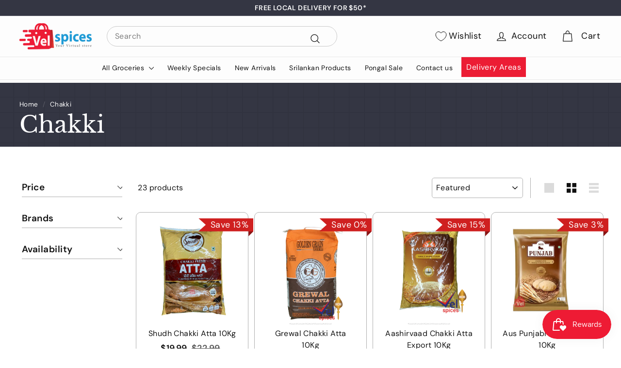

--- FILE ---
content_type: text/html; charset=utf-8
request_url: https://velspices.com.au/collections/flour-chakki
body_size: 75225
content:
<!doctype html>
<html class="no-js" lang="en" dir="ltr">
<head>
<script type="text/javascript" src="https://edge.personalizer.io/storefront/2.0.0/js/shopify/storefront.min.js?key=pdkvb-mm1xz5hgu8t4v5z7gjk-p6ria&shop=b3e94d.myshopify.com"></script>
<script>
window.LimeSpot = window.LimeSpot === undefined ? {} : LimeSpot;
LimeSpot.PageInfo = { Type: "Collection", Template: "collection", ReferenceIdentifier: "294988316849", Personalized: false };

LimeSpot.StoreInfo = { Theme: "Final Expanse | Fixed" };


LimeSpot.CartItems = [];
</script>





 <script>/* start spd config */window._spt_delay_keywords=["/gtag/js,gtag(,/checkouts,/tiktok-track.js,/hotjar-,/smile-,/adoric.js,/wpm/,fbq("];/* end spd config */</script>      
<meta charset="utf-8">
  <meta http-equiv="X-UA-Compatible" content="IE=edge,chrome=1">
  <meta name="viewport" content="width=device-width,initial-scale=1">
  <meta name="theme-color" content="#42434d">
  <meta name="google-site-verification" content="62FEAqgoeTBnnvAWifLOV-Hl07q21OGq7XcHzyEE7LI" />
  <meta name="google-site-verification" content="hdx_EECRA0MIiwI5QGAvQCrxhULF9gguRoK6OV4Fgcg" />
  <meta name="google-site-verification" content="zXQQYmCjiMZfKiHH2G4mDxX83WVi7_CsrCEorhwkzwc" />
  <link rel="canonical" href="https://velspices.com.au/collections/flour-chakki">
  <link rel="preload" as="script" href="//velspices.com.au/cdn/shop/t/23/assets/theme.js?v=115820297758840103451714705819">
  <link rel="preconnect" href="https://cdn.shopify.com" crossorigin>
  <link rel="preconnect" href="https://fonts.shopifycdn.com" crossorigin>
  <link rel="dns-prefetch" href="https://productreviews.shopifycdn.com">
  <link rel="dns-prefetch" href="https://ajax.googleapis.com">
  <link rel="dns-prefetch" href="https://maps.googleapis.com">
  <link rel="dns-prefetch" href="https://maps.gstatic.com">
   <script src="https://kit.fontawesome.com/your_kit_code.js" crossorigin="anonymous"></script>
  <link rel="stylesheet" href="https://cdnjs.cloudflare.com/ajax/libs/font-awesome/5.15.1/css/all.min.css"><link rel="shortcut icon" href="//velspices.com.au/cdn/shop/files/fav_32x32.png?v=1698705155" type="image/png" /><!-- Google tag (gtag.js) -->
<script async src="https://www.googletagmanager.com/gtag/js?id=AW-16733805667"></script>
<script>
  window.dataLayer = window.dataLayer || [];
  function gtag(){dataLayer.push(arguments);}
  gtag('js', new Date());

  gtag('config', 'AW-16733805667');
</script>


   <script>
     setTimeout(function () {
  $(document).on('click', 'a[name="cart"]', function (e) {
    e.preventDefault();
  });
}, 1000);

  </script><title>Chakki Flour | Chakki Flour Online | Chakki Atta Flour</title>
<meta name="description" content="Premium flour varieties at Vel spices. From traditional chakki flour to specialty blends, find quality ingredients for your culinary creations."><meta property="og:site_name" content="Vel Spices">
  <meta property="og:url" content="https://velspices.com.au/collections/flour-chakki">
  <meta property="og:title" content="Chakki Flour | Chakki Flour Online | Chakki Atta Flour">
  <meta property="og:type" content="website">
  <meta property="og:description" content="Premium flour varieties at Vel spices. From traditional chakki flour to specialty blends, find quality ingredients for your culinary creations."><meta property="og:image" content="http://velspices.com.au/cdn/shop/files/Velspices_Online.png?v=1698103799">
    <meta property="og:image:secure_url" content="https://velspices.com.au/cdn/shop/files/Velspices_Online.png?v=1698103799">
    <meta property="og:image:width" content="1200">
    <meta property="og:image:height" content="628"><meta name="twitter:site" content="@">
  <meta name="twitter:card" content="summary_large_image">
  <meta name="twitter:title" content="Chakki Flour | Chakki Flour Online | Chakki Atta Flour">
  <meta name="twitter:description" content="Premium flour varieties at Vel spices. From traditional chakki flour to specialty blends, find quality ingredients for your culinary creations.">
<style data-shopify>@font-face {
  font-family: "Libre Baskerville";
  font-weight: 400;
  font-style: normal;
  font-display: swap;
  src: url("//velspices.com.au/cdn/fonts/libre_baskerville/librebaskerville_n4.2ec9ee517e3ce28d5f1e6c6e75efd8a97e59c189.woff2") format("woff2"),
       url("//velspices.com.au/cdn/fonts/libre_baskerville/librebaskerville_n4.323789551b85098885c8eccedfb1bd8f25f56007.woff") format("woff");
}

  @font-face {
  font-family: "DM Sans";
  font-weight: 400;
  font-style: normal;
  font-display: swap;
  src: url("//velspices.com.au/cdn/fonts/dm_sans/dmsans_n4.ec80bd4dd7e1a334c969c265873491ae56018d72.woff2") format("woff2"),
       url("//velspices.com.au/cdn/fonts/dm_sans/dmsans_n4.87bdd914d8a61247b911147ae68e754d695c58a6.woff") format("woff");
}


  @font-face {
  font-family: "DM Sans";
  font-weight: 600;
  font-style: normal;
  font-display: swap;
  src: url("//velspices.com.au/cdn/fonts/dm_sans/dmsans_n6.70a2453ea926d613c6a2f89af05180d14b3a7c96.woff2") format("woff2"),
       url("//velspices.com.au/cdn/fonts/dm_sans/dmsans_n6.355605667bef215872257574b57fc097044f7e20.woff") format("woff");
}

  @font-face {
  font-family: "DM Sans";
  font-weight: 400;
  font-style: italic;
  font-display: swap;
  src: url("//velspices.com.au/cdn/fonts/dm_sans/dmsans_i4.b8fe05e69ee95d5a53155c346957d8cbf5081c1a.woff2") format("woff2"),
       url("//velspices.com.au/cdn/fonts/dm_sans/dmsans_i4.403fe28ee2ea63e142575c0aa47684d65f8c23a0.woff") format("woff");
}

  @font-face {
  font-family: "DM Sans";
  font-weight: 600;
  font-style: italic;
  font-display: swap;
  src: url("//velspices.com.au/cdn/fonts/dm_sans/dmsans_i6.b7d5b35c5f29523529e1bf4a3d0de71a44a277b6.woff2") format("woff2"),
       url("//velspices.com.au/cdn/fonts/dm_sans/dmsans_i6.9b760cc5bdd17b4de2c70249ba49bd707f27a31b.woff") format("woff");
}

</style><link href="//velspices.com.au/cdn/shop/t/23/assets/owl.carousel.min.css?v=70516089817612781961714705819" rel="stylesheet" type="text/css" media="all" />
  <link href="//velspices.com.au/cdn/shop/t/23/assets/theme.css?v=91378002743553832121740657474" rel="stylesheet" type="text/css" media="all" />
  <link href="//velspices.com.au/cdn/shop/t/23/assets/next.css?v=158866798463962457201714705819" rel="stylesheet" type="text/css" media="all" />
  <link href="//velspices.com.au/cdn/shop/t/23/assets/custom.css?v=105443763979938572291741145535" rel="stylesheet" type="text/css" media="all" />
<style data-shopify>:root {
    --typeHeaderPrimary: "Libre Baskerville";
    --typeHeaderFallback: serif;
    --typeHeaderSize: 38px;
    --typeHeaderWeight: 400;
    --typeHeaderLineHeight: 1.2;
    --typeHeaderSpacing: 0.0em;

    --typeBasePrimary:"DM Sans";
    --typeBaseFallback:sans-serif;
    --typeBaseSize: 16px;
    --typeBaseWeight: 400;
    --typeBaseSpacing: 0.025em;
    --typeBaseLineHeight: 1.5;

    --colorSmallImageBg: #ffffff;
    --colorSmallImageBgDark: #f7f7f7;
    --colorLargeImageBg: #e7e7e7;
    --colorLargeImageBgLight: #ffffff;

    --iconWeight: 3px;
    --iconLinecaps: round;

    
      --buttonRadius: 3px;
      --btnPadding: 11px 25px;
    

    
      --roundness: 20px;
    

    
      --gridThickness: 0;
    

    --productTileMargin: 10%;
    --collectionTileMargin: 17%;

    --swatchSize: 40px;
  }

  @media screen and (max-width: 768px) {
    :root {
      --typeBaseSize: 14px;

      
        --roundness: 15px;
        --btnPadding: 9px 25px;
      
    }
  }</style><meta name="google-site-verification" content="OPpUTsTqJjlLXAcskL9pgn2T_8jpcqtJLUm-35W7Kpw" />

  <script>
    document.documentElement.className = document.documentElement.className.replace('no-js', 'js');

    window.theme = window.theme || {};
    theme.routes = {
      home: "/",
      collections: "/collections",
      cart: "/cart.js",
      cartPage: "/cart",
      cartAdd: "/cart/add.js",
      cartChange: "/cart/change.js",
      search: "/search",
      predictiveSearch: "/search/suggest"
    };

    theme.strings = {
      soldOut: "Sold Out",
      unavailable: "Unavailable",
      inStockLabel: "In stock, ready to ship",
      oneStockLabel: "Low stock - [count] item left",
      otherStockLabel: "Low stock - [count] items left",
      willNotShipUntil: "Ready to ship [date]",
      willBeInStockAfter: "Back in stock [date]",
      waitingForStock: "Out of Stock",
      savePrice: "Save [saved_amount]",
      cartEmpty: "Your cart is currently empty.",
      cartTermsConfirmation: "You must agree with the terms and conditions of sales to check out",
      searchCollections: "Collections",
      searchPages: "Pages",
      searchArticles: "Articles",
      maxQuantity: "You can only have [quantity] of [title] in your cart."
    };
    theme.settings = {
      cartType: "dropdown",
      isCustomerTemplate: false,
      moneyFormat: "${{amount}}",
      saveType: "percent",
      productImageSize: "square",
      productImageCover: true,
      predictiveSearch: true,
      predictiveSearchType: null,
      superScriptSetting: false,
      superScriptPrice: false,
      quickView: true,
      quickAdd: true,
      themeName: 'Expanse',
      themeVersion: "4.4.1"
    };
  </script>

  <script>window.performance && window.performance.mark && window.performance.mark('shopify.content_for_header.start');</script><meta name="facebook-domain-verification" content="c6w7be3ckhyg61yra1ojcdhajojbtf">
<meta name="google-site-verification" content="OPpUTsTqJjlLXAcskL9pgn2T_8jpcqtJLUm-35W7Kpw">
<meta id="shopify-digital-wallet" name="shopify-digital-wallet" content="/62816092337/digital_wallets/dialog">
<meta name="shopify-checkout-api-token" content="5808fd3e4e28e62bb0bc7ee1d1562b69">
<meta id="in-context-paypal-metadata" data-shop-id="62816092337" data-venmo-supported="false" data-environment="production" data-locale="en_US" data-paypal-v4="true" data-currency="AUD">
<link rel="alternate" type="application/atom+xml" title="Feed" href="/collections/flour-chakki.atom" />
<link rel="alternate" type="application/json+oembed" href="https://velspices.com.au/collections/flour-chakki.oembed">
<script async="async" src="/checkouts/internal/preloads.js?locale=en-AU"></script>
<link rel="preconnect" href="https://shop.app" crossorigin="anonymous">
<script async="async" src="https://shop.app/checkouts/internal/preloads.js?locale=en-AU&shop_id=62816092337" crossorigin="anonymous"></script>
<script id="apple-pay-shop-capabilities" type="application/json">{"shopId":62816092337,"countryCode":"AU","currencyCode":"AUD","merchantCapabilities":["supports3DS"],"merchantId":"gid:\/\/shopify\/Shop\/62816092337","merchantName":"Vel Spices","requiredBillingContactFields":["postalAddress","email","phone"],"requiredShippingContactFields":["postalAddress","email","phone"],"shippingType":"shipping","supportedNetworks":["visa","masterCard","amex","jcb"],"total":{"type":"pending","label":"Vel Spices","amount":"1.00"},"shopifyPaymentsEnabled":true,"supportsSubscriptions":true}</script>
<script id="shopify-features" type="application/json">{"accessToken":"5808fd3e4e28e62bb0bc7ee1d1562b69","betas":["rich-media-storefront-analytics"],"domain":"velspices.com.au","predictiveSearch":true,"shopId":62816092337,"locale":"en"}</script>
<script>var Shopify = Shopify || {};
Shopify.shop = "b3e94d.myshopify.com";
Shopify.locale = "en";
Shopify.currency = {"active":"AUD","rate":"1.0"};
Shopify.country = "AU";
Shopify.theme = {"name":"Final Expanse | Fixed","id":136704295089,"schema_name":"Expanse","schema_version":"4.4.1","theme_store_id":902,"role":"main"};
Shopify.theme.handle = "null";
Shopify.theme.style = {"id":null,"handle":null};
Shopify.cdnHost = "velspices.com.au/cdn";
Shopify.routes = Shopify.routes || {};
Shopify.routes.root = "/";</script>
<script type="module">!function(o){(o.Shopify=o.Shopify||{}).modules=!0}(window);</script>
<script>!function(o){function n(){var o=[];function n(){o.push(Array.prototype.slice.apply(arguments))}return n.q=o,n}var t=o.Shopify=o.Shopify||{};t.loadFeatures=n(),t.autoloadFeatures=n()}(window);</script>
<script>
  window.ShopifyPay = window.ShopifyPay || {};
  window.ShopifyPay.apiHost = "shop.app\/pay";
  window.ShopifyPay.redirectState = null;
</script>
<script id="shop-js-analytics" type="application/json">{"pageType":"collection"}</script>
<script defer="defer" async type="module" src="//velspices.com.au/cdn/shopifycloud/shop-js/modules/v2/client.init-shop-cart-sync_C5BV16lS.en.esm.js"></script>
<script defer="defer" async type="module" src="//velspices.com.au/cdn/shopifycloud/shop-js/modules/v2/chunk.common_CygWptCX.esm.js"></script>
<script type="module">
  await import("//velspices.com.au/cdn/shopifycloud/shop-js/modules/v2/client.init-shop-cart-sync_C5BV16lS.en.esm.js");
await import("//velspices.com.au/cdn/shopifycloud/shop-js/modules/v2/chunk.common_CygWptCX.esm.js");

  window.Shopify.SignInWithShop?.initShopCartSync?.({"fedCMEnabled":true,"windoidEnabled":true});

</script>
<script>
  window.Shopify = window.Shopify || {};
  if (!window.Shopify.featureAssets) window.Shopify.featureAssets = {};
  window.Shopify.featureAssets['shop-js'] = {"shop-cart-sync":["modules/v2/client.shop-cart-sync_ZFArdW7E.en.esm.js","modules/v2/chunk.common_CygWptCX.esm.js"],"init-fed-cm":["modules/v2/client.init-fed-cm_CmiC4vf6.en.esm.js","modules/v2/chunk.common_CygWptCX.esm.js"],"shop-button":["modules/v2/client.shop-button_tlx5R9nI.en.esm.js","modules/v2/chunk.common_CygWptCX.esm.js"],"shop-cash-offers":["modules/v2/client.shop-cash-offers_DOA2yAJr.en.esm.js","modules/v2/chunk.common_CygWptCX.esm.js","modules/v2/chunk.modal_D71HUcav.esm.js"],"init-windoid":["modules/v2/client.init-windoid_sURxWdc1.en.esm.js","modules/v2/chunk.common_CygWptCX.esm.js"],"shop-toast-manager":["modules/v2/client.shop-toast-manager_ClPi3nE9.en.esm.js","modules/v2/chunk.common_CygWptCX.esm.js"],"init-shop-email-lookup-coordinator":["modules/v2/client.init-shop-email-lookup-coordinator_B8hsDcYM.en.esm.js","modules/v2/chunk.common_CygWptCX.esm.js"],"init-shop-cart-sync":["modules/v2/client.init-shop-cart-sync_C5BV16lS.en.esm.js","modules/v2/chunk.common_CygWptCX.esm.js"],"avatar":["modules/v2/client.avatar_BTnouDA3.en.esm.js"],"pay-button":["modules/v2/client.pay-button_FdsNuTd3.en.esm.js","modules/v2/chunk.common_CygWptCX.esm.js"],"init-customer-accounts":["modules/v2/client.init-customer-accounts_DxDtT_ad.en.esm.js","modules/v2/client.shop-login-button_C5VAVYt1.en.esm.js","modules/v2/chunk.common_CygWptCX.esm.js","modules/v2/chunk.modal_D71HUcav.esm.js"],"init-shop-for-new-customer-accounts":["modules/v2/client.init-shop-for-new-customer-accounts_ChsxoAhi.en.esm.js","modules/v2/client.shop-login-button_C5VAVYt1.en.esm.js","modules/v2/chunk.common_CygWptCX.esm.js","modules/v2/chunk.modal_D71HUcav.esm.js"],"shop-login-button":["modules/v2/client.shop-login-button_C5VAVYt1.en.esm.js","modules/v2/chunk.common_CygWptCX.esm.js","modules/v2/chunk.modal_D71HUcav.esm.js"],"init-customer-accounts-sign-up":["modules/v2/client.init-customer-accounts-sign-up_CPSyQ0Tj.en.esm.js","modules/v2/client.shop-login-button_C5VAVYt1.en.esm.js","modules/v2/chunk.common_CygWptCX.esm.js","modules/v2/chunk.modal_D71HUcav.esm.js"],"shop-follow-button":["modules/v2/client.shop-follow-button_Cva4Ekp9.en.esm.js","modules/v2/chunk.common_CygWptCX.esm.js","modules/v2/chunk.modal_D71HUcav.esm.js"],"checkout-modal":["modules/v2/client.checkout-modal_BPM8l0SH.en.esm.js","modules/v2/chunk.common_CygWptCX.esm.js","modules/v2/chunk.modal_D71HUcav.esm.js"],"lead-capture":["modules/v2/client.lead-capture_Bi8yE_yS.en.esm.js","modules/v2/chunk.common_CygWptCX.esm.js","modules/v2/chunk.modal_D71HUcav.esm.js"],"shop-login":["modules/v2/client.shop-login_D6lNrXab.en.esm.js","modules/v2/chunk.common_CygWptCX.esm.js","modules/v2/chunk.modal_D71HUcav.esm.js"],"payment-terms":["modules/v2/client.payment-terms_CZxnsJam.en.esm.js","modules/v2/chunk.common_CygWptCX.esm.js","modules/v2/chunk.modal_D71HUcav.esm.js"]};
</script>
<script>(function() {
  var isLoaded = false;
  function asyncLoad() {
    if (isLoaded) return;
    isLoaded = true;
    var urls = ["https:\/\/cloudsearch-1f874.kxcdn.com\/shopify.js?shop=b3e94d.myshopify.com","https:\/\/cdn.shopify.com\/s\/files\/1\/0597\/3783\/3627\/files\/tptinstall.min.js?v=1718591634\u0026t=tapita-seo-script-tags\u0026shop=b3e94d.myshopify.com","https:\/\/edge.personalizer.io\/storefront\/2.0.0\/js\/shopify\/storefront.min.js?key=pdkvb-mm1xz5hgu8t4v5z7gjk-p6ria\u0026shop=b3e94d.myshopify.com","\/\/backinstock.useamp.com\/widget\/85530_1767160228.js?category=bis\u0026v=6\u0026shop=b3e94d.myshopify.com"];
    for (var i = 0; i < urls.length; i++) {
      var s = document.createElement('script');
      s.type = 'text/javascript';
      s.async = true;
      s.src = urls[i];
      var x = document.getElementsByTagName('script')[0];
      x.parentNode.insertBefore(s, x);
    }
  };
  if(window.attachEvent) {
    window.attachEvent('onload', asyncLoad);
  } else {
    window.addEventListener('load', asyncLoad, false);
  }
})();</script>
<script id="__st">var __st={"a":62816092337,"offset":39600,"reqid":"008d2d43-1b68-41f4-b59a-3ec839e281c1-1768623004","pageurl":"velspices.com.au\/collections\/flour-chakki","u":"4bf5b28d8436","p":"collection","rtyp":"collection","rid":294988316849};</script>
<script>window.ShopifyPaypalV4VisibilityTracking = true;</script>
<script id="captcha-bootstrap">!function(){'use strict';const t='contact',e='account',n='new_comment',o=[[t,t],['blogs',n],['comments',n],[t,'customer']],c=[[e,'customer_login'],[e,'guest_login'],[e,'recover_customer_password'],[e,'create_customer']],r=t=>t.map((([t,e])=>`form[action*='/${t}']:not([data-nocaptcha='true']) input[name='form_type'][value='${e}']`)).join(','),a=t=>()=>t?[...document.querySelectorAll(t)].map((t=>t.form)):[];function s(){const t=[...o],e=r(t);return a(e)}const i='password',u='form_key',d=['recaptcha-v3-token','g-recaptcha-response','h-captcha-response',i],f=()=>{try{return window.sessionStorage}catch{return}},m='__shopify_v',_=t=>t.elements[u];function p(t,e,n=!1){try{const o=window.sessionStorage,c=JSON.parse(o.getItem(e)),{data:r}=function(t){const{data:e,action:n}=t;return t[m]||n?{data:e,action:n}:{data:t,action:n}}(c);for(const[e,n]of Object.entries(r))t.elements[e]&&(t.elements[e].value=n);n&&o.removeItem(e)}catch(o){console.error('form repopulation failed',{error:o})}}const l='form_type',E='cptcha';function T(t){t.dataset[E]=!0}const w=window,h=w.document,L='Shopify',v='ce_forms',y='captcha';let A=!1;((t,e)=>{const n=(g='f06e6c50-85a8-45c8-87d0-21a2b65856fe',I='https://cdn.shopify.com/shopifycloud/storefront-forms-hcaptcha/ce_storefront_forms_captcha_hcaptcha.v1.5.2.iife.js',D={infoText:'Protected by hCaptcha',privacyText:'Privacy',termsText:'Terms'},(t,e,n)=>{const o=w[L][v],c=o.bindForm;if(c)return c(t,g,e,D).then(n);var r;o.q.push([[t,g,e,D],n]),r=I,A||(h.body.append(Object.assign(h.createElement('script'),{id:'captcha-provider',async:!0,src:r})),A=!0)});var g,I,D;w[L]=w[L]||{},w[L][v]=w[L][v]||{},w[L][v].q=[],w[L][y]=w[L][y]||{},w[L][y].protect=function(t,e){n(t,void 0,e),T(t)},Object.freeze(w[L][y]),function(t,e,n,w,h,L){const[v,y,A,g]=function(t,e,n){const i=e?o:[],u=t?c:[],d=[...i,...u],f=r(d),m=r(i),_=r(d.filter((([t,e])=>n.includes(e))));return[a(f),a(m),a(_),s()]}(w,h,L),I=t=>{const e=t.target;return e instanceof HTMLFormElement?e:e&&e.form},D=t=>v().includes(t);t.addEventListener('submit',(t=>{const e=I(t);if(!e)return;const n=D(e)&&!e.dataset.hcaptchaBound&&!e.dataset.recaptchaBound,o=_(e),c=g().includes(e)&&(!o||!o.value);(n||c)&&t.preventDefault(),c&&!n&&(function(t){try{if(!f())return;!function(t){const e=f();if(!e)return;const n=_(t);if(!n)return;const o=n.value;o&&e.removeItem(o)}(t);const e=Array.from(Array(32),(()=>Math.random().toString(36)[2])).join('');!function(t,e){_(t)||t.append(Object.assign(document.createElement('input'),{type:'hidden',name:u})),t.elements[u].value=e}(t,e),function(t,e){const n=f();if(!n)return;const o=[...t.querySelectorAll(`input[type='${i}']`)].map((({name:t})=>t)),c=[...d,...o],r={};for(const[a,s]of new FormData(t).entries())c.includes(a)||(r[a]=s);n.setItem(e,JSON.stringify({[m]:1,action:t.action,data:r}))}(t,e)}catch(e){console.error('failed to persist form',e)}}(e),e.submit())}));const S=(t,e)=>{t&&!t.dataset[E]&&(n(t,e.some((e=>e===t))),T(t))};for(const o of['focusin','change'])t.addEventListener(o,(t=>{const e=I(t);D(e)&&S(e,y())}));const B=e.get('form_key'),M=e.get(l),P=B&&M;t.addEventListener('DOMContentLoaded',(()=>{const t=y();if(P)for(const e of t)e.elements[l].value===M&&p(e,B);[...new Set([...A(),...v().filter((t=>'true'===t.dataset.shopifyCaptcha))])].forEach((e=>S(e,t)))}))}(h,new URLSearchParams(w.location.search),n,t,e,['guest_login'])})(!1,!0)}();</script>
<script integrity="sha256-4kQ18oKyAcykRKYeNunJcIwy7WH5gtpwJnB7kiuLZ1E=" data-source-attribution="shopify.loadfeatures" defer="defer" src="//velspices.com.au/cdn/shopifycloud/storefront/assets/storefront/load_feature-a0a9edcb.js" crossorigin="anonymous"></script>
<script crossorigin="anonymous" defer="defer" src="//velspices.com.au/cdn/shopifycloud/storefront/assets/shopify_pay/storefront-65b4c6d7.js?v=20250812"></script>
<script data-source-attribution="shopify.dynamic_checkout.dynamic.init">var Shopify=Shopify||{};Shopify.PaymentButton=Shopify.PaymentButton||{isStorefrontPortableWallets:!0,init:function(){window.Shopify.PaymentButton.init=function(){};var t=document.createElement("script");t.src="https://velspices.com.au/cdn/shopifycloud/portable-wallets/latest/portable-wallets.en.js",t.type="module",document.head.appendChild(t)}};
</script>
<script data-source-attribution="shopify.dynamic_checkout.buyer_consent">
  function portableWalletsHideBuyerConsent(e){var t=document.getElementById("shopify-buyer-consent"),n=document.getElementById("shopify-subscription-policy-button");t&&n&&(t.classList.add("hidden"),t.setAttribute("aria-hidden","true"),n.removeEventListener("click",e))}function portableWalletsShowBuyerConsent(e){var t=document.getElementById("shopify-buyer-consent"),n=document.getElementById("shopify-subscription-policy-button");t&&n&&(t.classList.remove("hidden"),t.removeAttribute("aria-hidden"),n.addEventListener("click",e))}window.Shopify?.PaymentButton&&(window.Shopify.PaymentButton.hideBuyerConsent=portableWalletsHideBuyerConsent,window.Shopify.PaymentButton.showBuyerConsent=portableWalletsShowBuyerConsent);
</script>
<script data-source-attribution="shopify.dynamic_checkout.cart.bootstrap">document.addEventListener("DOMContentLoaded",(function(){function t(){return document.querySelector("shopify-accelerated-checkout-cart, shopify-accelerated-checkout")}if(t())Shopify.PaymentButton.init();else{new MutationObserver((function(e,n){t()&&(Shopify.PaymentButton.init(),n.disconnect())})).observe(document.body,{childList:!0,subtree:!0})}}));
</script>
<link id="shopify-accelerated-checkout-styles" rel="stylesheet" media="screen" href="https://velspices.com.au/cdn/shopifycloud/portable-wallets/latest/accelerated-checkout-backwards-compat.css" crossorigin="anonymous">
<style id="shopify-accelerated-checkout-cart">
        #shopify-buyer-consent {
  margin-top: 1em;
  display: inline-block;
  width: 100%;
}

#shopify-buyer-consent.hidden {
  display: none;
}

#shopify-subscription-policy-button {
  background: none;
  border: none;
  padding: 0;
  text-decoration: underline;
  font-size: inherit;
  cursor: pointer;
}

#shopify-subscription-policy-button::before {
  box-shadow: none;
}

      </style>

<script>window.performance && window.performance.mark && window.performance.mark('shopify.content_for_header.end');</script>

  <script src="//velspices.com.au/cdn/shop/t/23/assets/jquery.min.js?v=61395414644828968241714705819" defer="defer"></script>
  <script src="//velspices.com.au/cdn/shop/t/23/assets/vendor-scripts-v2.js?v=28795867768355101311714705819" defer="defer"></script>
  <script src="//velspices.com.au/cdn/shop/t/23/assets/theme.js?v=115820297758840103451714705819" defer="defer"></script>
  <script src="//velspices.com.au/cdn/shop/t/23/assets/next.js?v=131372909002363781041714705819" defer="defer"></script>
  <script src="//velspices.com.au/cdn/shop/t/23/assets/owl.carousel.js?v=164149608635402950691714705819" defer="defer"></script>
  <script src="//velspices.com.au/cdn/shop/t/23/assets/jquery.matchHeight.js?v=163018768118501058091714705819" defer="defer"></script>
  <script src="//velspices.com.au/cdn/shop/t/23/assets/custom.js?v=148565781165751933791714705819" defer="defer"></script>

<!-- Google tag (gtag.js) --> 
<script async src=""""https://www.googletagmanager.com/gtag/js?id=G-L02V643Y99""""></script>
 <script> 
window.dataLayer = window.dataLayer || []; 
function gtag(){dataLayer.push(arguments);} 
gtag('js', new Date()); 
gtag('config', 'G-L02V643Y99'); 
</script>  

<!-- Google Tag Manager -->
<script>(function(w,d,s,l,i){w[l]=w[l]||[];w[l].push({'gtm.start':
new Date().getTime(),event:'gtm.js'});var f=d.getElementsByTagName(s)[0],
j=d.createElement(s),dl=l!='dataLayer'?'&l='+l:'';j.async=true;j.src=
'https://www.googletagmanager.com/gtm.js?id='+i+dl;f.parentNode.insertBefore(j,f);
})(window,document,'script','dataLayer','GTM-KGDP6H4');</script>
<!-- End Google Tag Manager -->  


  <script src="https://code.jquery.com/jquery-3.6.0.min.js"></script>
<script>
  $(document).ready(function () {
    $(document).on('click', 'a[name="cart"]', function (e) {
      e.preventDefault();
    });
  });
</script>

  
<!-- BEGIN app block: shopify://apps/rt-terms-and-conditions-box/blocks/app-embed/17661ca5-aeea-41b9-8091-d8f7233e8b22 --><script type='text/javascript'>
  window.roarJs = window.roarJs || {};
      roarJs.LegalConfig = {
          metafields: {
          shop: "b3e94d.myshopify.com",
          settings: {"enabled":"1","param":{"message":"I agree to the Frozen\/Fresh Products Delivery Policy.","error_message":"Please agree to the terms and conditions before making a purchase!","error_display":"dialog","greeting":{"enabled":"0","message":"Please agree to the T\u0026C before purchasing!","delay":"1"},"link_order":["link"],"links":{"link":{"label":"terms and conditions","target":"_blank","url":"#","policy":"terms-of-service"}},"force_enabled":"0","optional":"0","optional_message_enabled":"0","optional_message_value":"Thank you! The page will be moved to the checkout page.","optional_checkbox_hidden":"0","time_enabled":"1","time_label":"Agreed to the Terms and Conditions on","checkbox":"1"},"popup":{"title":"Terms and Conditions","width":"600","button":"Process to Checkout","icon_color":"#197bbd"},"style":{"checkbox":{"size":"20","color":"#0075ff"},"message":{"font":"inherit","size":"14","customized":{"enabled":"1","color":"#212b36","accent":"#0075ff","error":"#de3618"},"align":"inherit","padding":{"top":"0","right":"0","bottom":"0","left":"0"}}},"only1":"true","installer":[]},
          moneyFormat: "${{amount}}"
      }
  }
</script>
<script src='https://cdn.shopify.com/extensions/019a2c75-764c-7925-b253-e24466484d41/legal-7/assets/legal.js' defer></script>


<!-- END app block --><!-- BEGIN app block: shopify://apps/mida-replay-heatmaps/blocks/mida_recorder/e4c350c5-eabf-426d-8014-47ef50412bd0 -->
    <script>
        window.msrPageTitle = "Chakki Flour | Chakki Flour Online | Chakki Atta Flour";
        
            window.msrQuota = "{&quot;version&quot;:&quot;session&quot;,&quot;date&quot;:&quot;2026-01-01T05:35:50.004Z&quot;}";
            window.sessionStorage.setItem("msrQuota", "{&quot;version&quot;:&quot;session&quot;,&quot;date&quot;:&quot;2026-01-01T05:35:50.004Z&quot;}")
        
        window.msrCart = {"note":null,"attributes":{},"original_total_price":0,"total_price":0,"total_discount":0,"total_weight":0.0,"item_count":0,"items":[],"requires_shipping":false,"currency":"AUD","items_subtotal_price":0,"cart_level_discount_applications":[],"checkout_charge_amount":0}
        window.msrCustomer = {
            email: "",
            id: "",
        }

        
            window.msrShopData = {
                template: 'collection',
                url: '/collections/flour-chakki',
            };
        

        

        window.msrTheme = {
            name: "",
            type: "collection",
        };
        window.msrData = Object.freeze({
            proxy: '2',
        });
    </script>
    
    
        <script src='https://cdn.shopify.com/extensions/019bc0f8-9fd9-7d8f-b07f-f42dbc4516de/version_f57515d6-2026-01-15_16h24m/assets/recorder.msr.js' defer='defer'></script>
    
    

    




<!-- END app block --><!-- BEGIN app block: shopify://apps/minmaxify-order-limits/blocks/app-embed-block/3acfba32-89f3-4377-ae20-cbb9abc48475 --><script type="text/javascript" src="https://limits.minmaxify.com/b3e94d.myshopify.com?v=139c&r=20260114095200"></script>

<!-- END app block --><!-- BEGIN app block: shopify://apps/xcloud-search-product-filter/blocks/cloudsearch_opt/8ddbd0bf-e311-492e-ab28-69d0ad268fac --><!-- END app block --><!-- BEGIN app block: shopify://apps/loadify-preloader/blocks/loadify-block/a901f8d1-8a96-4e38-a7d8-fdf18b278bfc --> 


   

  <style>.c-preloaderapp { display: none !important; }#c-preloaderapp { display: none !important; }  .loadify_text { background: transparent; z-index: 2147483640;top: 0;left: 0;position: fixed;height: 100vh;height: calc(var(--vhLoadifyV3, 1vh) * 100);width: 100%;display: flex;justify-content: center;align-items: center;-webkit-perspective:800px;-o-perspective:800px;-moz-perspective:800px;-ms-perspective:800px;perspective:800px; } </style>

   
   
   

  
    <script async src="https://cdn.shopify.com/extensions/019a980f-2a00-7d6b-ab87-15c29d31f71a/loadify-107/assets/lInstant.js"></script>
    
      <script>
        if (document.readyState !== 'loading') {N9Lazy();} else {document.addEventListener('DOMContentLoaded', function () {N9Lazy();});}
        function N9Lazy()
        {
          var LoadifyAllImg = document.body.getElementsByTagName('img'), LoadifyCounter = 0;
          while (LoadifyCounter < LoadifyAllImg.length) {if(LoadifyAllImg[LoadifyCounter].id != 'loadify_img'){ LoadifyAllImg[LoadifyCounter].setAttribute('loading', 'lazy');}LoadifyCounter++;}
          
          var LoadifyAllVideo = document.body.getElementsByTagName('video'), LoadifyCounter2 = 0;
          while (LoadifyCounter2 < LoadifyAllVideo.length) {LoadifyAllVideo[LoadifyCounter2].setAttribute('loading', 'lazy');LoadifyCounter2++;}
          
          var LoadifyAllIframe = document.body.getElementsByTagName('video'), LoadifyCounter3 = 0;
          while (LoadifyCounter3 < LoadifyAllIframe.length) {LoadifyAllIframe[LoadifyCounter3].setAttribute('loading', 'lazy');LoadifyCounter3++;}
        }
      </script>
    
  

   
   
   
   
   
   
   
    
    
   
   
   
   
   
   

  <script>function iOS() {return ["iPad Simulator","iPhone Simulator","iPod Simulator","iPad","iPhone","iPod"].includes(navigator.platform)|| (navigator.userAgent.includes("Mac") && "ontouchend" in document)}</script>

   
  

   <link href="https://cdn.shopify.com/s/files/1/0628/1609/2337/files/loadifyPreloader_ff3b5cf2-7f92-482a-9139-ce39f27e54b2.gif?v=1714449566" rel="preload" as="image"> 

           

  
  
    
  

  
    
    

      

      
      
      <style></style>

      <style>
        .loadify_loader{background: #ffffff;z-index: 2147483630;top: 0;left: 0;position: fixed;height: 100vh;height: calc(var(--vhLoadifyV3, 1vh) * 100);width: 100%;display: flex;justify-content: center;align-items: center;-webkit-perspective:800px;-o-perspective:800px;-moz-perspective:800px;-ms-perspective:800px;perspective:800px;}
        .loadify_img { width: 240px; }
      </style>

      

        <div id="loadify_loader" class="loadify_loader">
          <img src="https://cdn.shopify.com/s/files/1/0628/1609/2337/files/loadifyPreloader_ff3b5cf2-7f92-482a-9139-ce39f27e54b2.gif?v=1714449566" id="loadify_img" alt="Preloader image" loading="eager" width="auto" height="auto" class="loadify_img ">
        </div>

      

      
        <div id="brandify_transition"><div style="display: none;"></div></div>
      

      
      
      <style></style>

      <script>let vhLoadifyV3 = window.innerHeight * 0.01;document.documentElement.style.setProperty("--vhLoadifyV3", `${vhLoadifyV3}px`);</script>

      <script>
        function fadeOutAll(){if(document.getElementById('loadify_loader') !== null){document.getElementById('loadify_loader').style.transition = 'all 1s';document.getElementById('loadify_loader').style.opacity = '0';setTimeout(() => { document.getElementById('loadify_loader').style.display = 'none'; }, 1100);}if(document.getElementById('brandify_transition') !== null){document.getElementById('brandify_transition').style.transition = 'all 1s';document.getElementById('brandify_transition').style.opacity = '0';setTimeout(() => { document.getElementById('brandify_transition').style.display = 'none'; }, 1100);}if(document.getElementById('brandify_transition1') !== null){document.getElementById('brandify_transition1').style.transition = 'all 1s';document.getElementById('brandify_transition1').style.opacity = '0';setTimeout(() => { document.getElementById('brandify_transition1').style.display = 'none'; }, 1100);}if(document.getElementById('brandify_transition2') !== null){document.getElementById('brandify_transition2').style.transition = 'all 1s';document.getElementById('brandify_transition2').style.opacity = '0';setTimeout(() => { document.getElementById('brandify_transition2').style.display = 'none'; }, 1100);}if(document.getElementById('brandify_transition3') !== null){document.getElementById('brandify_transition3').style.transition = 'all 1s';document.getElementById('brandify_transition3').style.opacity = '0';setTimeout(() => { document.getElementById('brandify_transition3').style.display = 'none'; }, 1100);}if(document.getElementById('brandify_transition4') !== null){document.getElementById('brandify_transition4').style.transition = 'all 1s';document.getElementById('brandify_transition4').style.opacity = '0';setTimeout(() => { document.getElementById('brandify_transition4').style.display = 'none'; }, 1100);}if(document.getElementById('brandify_transition5') !== null){document.getElementById('brandify_transition5').style.transition = 'all 1s';document.getElementById('brandify_transition5').style.opacity = '0';setTimeout(() => { document.getElementById('brandify_transition5').style.display = 'none'; }, 1100);}if(document.getElementById('loadify_text') !== null) { document.getElementById('loadify_text').remove(); } }
        function removeAll(){if(document.getElementById('loadify_loader') !== null) {document.getElementById('loadify_loader').remove();}if(document.getElementById('brandify_transition') !== null) {document.getElementById('brandify_transition').remove();}if(document.getElementById('brandify_transition1') !== null) {document.getElementById('brandify_transition1').remove();}if(document.getElementById('brandify_transition2') !== null) {document.getElementById('brandify_transition2').remove();}if(document.getElementById('brandify_transition3') !== null) {document.getElementById('brandify_transition3').remove();}if(document.getElementById('brandify_transition4') !== null) {document.getElementById('brandify_transition4').remove();}if(document.getElementById('brandify_transition5') !== null) {document.getElementById('brandify_transition5').remove();}if(document.getElementById('loadify_text') !== null) { document.getElementById('loadify_text').remove(); } }

         
        

        

         
            var isItLoaded = false;
            var forceLoad = false;
            setTimeout(() => 
            {
              if(!isItLoaded)
              {
                try
                {
                   
                    
                    var n9_l = document.getElementById('loadify_loader');
                    var n9_t = document.getElementById('loadify_text');
                    if(n9_l !== null)
                    {
                      n9_l.style.transition = 'all .7s';
                      n9_l.style.opacity = '0';
                    }
                    setTimeout(() => { if(n9_l !== null) { n9_l.style.display = 'none'; } if(n9_t !== null) { n9_t.remove(); } }, 800);
                  
                }
                catch(e)
                {
                  fadeOutAll();
                  console.log(e);
                }
                forceLoad = true;
              }
            }, 3000);

            window.addEventListener('load', function() 
            { 
              isItLoaded = true;
              if(forceLoad)
              {
                
                  if(iOS()) console.log('LOADIFY: iOS transitions for next page are disabled');
                  else LoadifyMagic();
                
                
                return;
              }
        
          

           
              try
              {
                

                var n9_l = document.getElementById('loadify_loader');
                var n9_t = document.getElementById('loadify_text');
                if(n9_l !== null)
                {
                  n9_l.style.transition = 'all .7s';
                  n9_l.style.opacity = '0';
                }
                setTimeout(() => { if(n9_l !== null) { n9_l.style.display = 'none'; } if(n9_t !== null) { n9_t.remove(); } }, 800);
                
                
                  if(iOS()) console.log('LOADIFY: iOS transitions for next page are disabled');
                  else LoadifyMagic();
                
              }
              catch(e)
              {
                console.log(e);
                fadeOutAll();
              }
          

          
         
            });
        
                
         
            function LoadifyMagic()
            {
              var n9_l = document.getElementById('loadify_loader');
              if(n9_l == null) return;

              const links = document.querySelectorAll('a');
              const windowLocationPathnameTrim = removeLastSlash(window.location.pathname);
              const excluded_classes = ['js-','cart','ajax','toggle','cart__remove', 'text-link', 'cart-item__remove', 'product__thumb', 'pick_currency', 'u-h8', 'u-h6','hidden-desk','mobile_nav', 'product-single__thumbnail', 'rte', 'next', 'prev', 'kuwSuz', 'icon-search', 'close', 'search_span', 'product__media-wrapper', 'rush_order_wrap', 'pcustomize', 'ring_size', 'sjcdrums_product_img', 'header--search', 'yonidapunani-menu-link', 'loadifyExclude', 'jdgm-star', 'jdgm-paginate__page', 'order-history', 'menu-search', 'menuToggle', 'quick-buy', 'push-menu-btn', 'pf', 'Header__Icon', 'Product__SlideshowNavImage', 'quick_view'];
              
              links.forEach(link => 
              {
                const isExcluded = containsExcluded(link.classList, excluded_classes);
                const url = link.getAttribute('href');
                const linkTarget = link.getAttribute('target');
                const linkPathnameTrim = removeLastSlash(link.pathname);

                let valid_link = true; if(url !== null){ if(url.indexOf('#') == -1) { valid_link = true; } else { valid_link = false; } }

                if ((!linkTarget || linkTarget.toLowerCase() !== '_blank') && !isExcluded && valid_link)
                {
                  link.addEventListener('click', function(event) 
                  {
                    if(event.ctrlKey) { /*console.log('CTRL Pressed');*/ }
                    else
                    {
                      
                        event.preventDefault();

                        document.getElementById('loadify_img').classList.remove('loadify_animation');
                        //document.getElementsByTagName('BODY')[0].style.overflowY = 'hidden';

                        
                          n9_l.style.display = 'flex';
                          setTimeout(() => {n9_l.style.transition = 'all .5s';n9_l.style.opacity = '1';}, 100);
                          const url = this.getAttribute('href');
                          setTimeout(() => window.location.href = url, 0.6 * 1000);

                          setTimeout(() => 
                          {
                            n9_l.style.transition = 'all .5s';n9_l.style.opacity = '0';
                            setTimeout(() => { n9_l.style.display = 'none'; }, 600);
                          }, 2000);
                        
                      

                      // prevent back button stuck
                      
                        setTimeout(() => { fadeOutAll(); }, 4000);
                      
                    }
                  });
                }
              });
            }

            function removeLastSlash(str) {let retStr = str;if(str.charAt(str.length - 1) === '/') { retStr = str.slice(0, -1); }return retStr;}

            function containsExcluded(class_list, excluded_classes) 
            {
              for (let el of class_list) 
              for (let elExcluded of excluded_classes) 
              if (el.includes(elExcluded)) return true;
              return false;
            }
        
      </script>
    
  
  <script>if(window.frameElement || Shopify.designMode || Shopify.inspectMode){ removeAll(); }</script>


  
    <p class="loadify_text" id="loadify_text" style="font-family: sans-serif; color: transparent; text-align: center;">
      
        Chakki Flour | Chakki Flour Online | Chakki Atta Flour - Vel Spices | Chakki Flour | Chakki Flour Online | Chakki Atta Flour - Vel Spices | Chakki Flour | Chakki Flour Online | Chakki Atta Flour - Vel Spices | Chakki Flour | Chakki Flour Online | Chakki Atta Flour - Vel Spices | Chakki Flour | Chakki Flour Online | Chakki Atta Flour - Vel Spices | Chakki Flour | Chakki Flour Online | Chakki Atta Flour - Vel Spices | Chakki Flour | Chakki Flour Online | Chakki Atta Flour - Vel Spices | Chakki Flour | Chakki Flour Online | Chakki Atta Flour - Vel Spices | Chakki Flour | Chakki Flour Online | Chakki Atta Flour - Vel Spices | Chakki Flour | Chakki Flour Online | Chakki Atta Flour - Vel Spices | Chakki Flour | Chakki Flour Online | Chakki Atta Flour - Vel Spices | Chakki Flour | Chakki Flour Online | Chakki Atta Flour - Vel Spices | Chakki Flour | Chakki Flour Online | Chakki Atta Flour - Vel Spices | Chakki Flour | Chakki Flour Online | Chakki Atta Flour - Vel Spices | Chakki Flour | Chakki Flour Online | Chakki Atta Flour - Vel Spices | Chakki Flour | Chakki Flour Online | Chakki Atta Flour - Vel Spices | Chakki Flour | Chakki Flour Online | Chakki Atta Flour - Vel Spices | Chakki Flour | Chakki Flour Online | Chakki Atta Flour - Vel Spices | Chakki Flour | Chakki Flour Online | Chakki Atta Flour - Vel Spices | Chakki Flour | Chakki Flour Online | Chakki Atta Flour - Vel Spices | Chakki Flour | Chakki Flour Online | Chakki Atta Flour - Vel Spices | Chakki Flour | Chakki Flour Online | Chakki Atta Flour - Vel Spices | Chakki Flour | Chakki Flour Online | Chakki Atta Flour - Vel Spices | Chakki Flour | Chakki Flour Online | Chakki Atta Flour - Vel Spices | Chakki Flour | Chakki Flour Online | Chakki Atta Flour - Vel Spices | Chakki Flour | Chakki Flour Online | Chakki Atta Flour - Vel Spices | Chakki Flour | Chakki Flour Online | Chakki Atta Flour - Vel Spices | Chakki Flour | Chakki Flour Online | Chakki Atta Flour - Vel Spices | Chakki Flour | Chakki Flour Online | Chakki Atta Flour - Vel Spices | Chakki Flour | Chakki Flour Online | Chakki Atta Flour - Vel Spices | Chakki Flour | Chakki Flour Online | Chakki Atta Flour - Vel Spices | Chakki Flour | Chakki Flour Online | Chakki Atta Flour - Vel Spices | Chakki Flour | Chakki Flour Online | Chakki Atta Flour - Vel Spices | Chakki Flour | Chakki Flour Online | Chakki Atta Flour - Vel Spices | Chakki Flour | Chakki Flour Online | Chakki Atta Flour - Vel Spices | Chakki Flour | Chakki Flour Online | Chakki Atta Flour - Vel Spices | Chakki Flour | Chakki Flour Online | Chakki Atta Flour - Vel Spices | Chakki Flour | Chakki Flour Online | Chakki Atta Flour - Vel Spices | Chakki Flour | Chakki Flour Online | Chakki Atta Flour - Vel Spices | Chakki Flour | Chakki Flour Online | Chakki Atta Flour - Vel Spices | Chakki Flour | Chakki Flour Online | Chakki Atta Flour - Vel Spices | Chakki Flour | Chakki Flour Online | Chakki Atta Flour - Vel Spices | Chakki Flour | Chakki Flour Online | Chakki Atta Flour - Vel Spices | Chakki Flour | Chakki Flour Online | Chakki Atta Flour - Vel Spices | Chakki Flour | Chakki Flour Online | Chakki Atta Flour - Vel Spices | Chakki Flour | Chakki Flour Online | Chakki Atta Flour - Vel Spices | Chakki Flour | Chakki Flour Online | Chakki Atta Flour - Vel Spices | Chakki Flour | Chakki Flour Online | Chakki Atta Flour - Vel Spices | Chakki Flour | Chakki Flour Online | Chakki Atta Flour - Vel Spices | Chakki Flour | Chakki Flour Online | Chakki Atta Flour - Vel Spices | Chakki Flour | Chakki Flour Online | Chakki Atta Flour - Vel Spices | Chakki Flour | Chakki Flour Online | Chakki Atta Flour - Vel Spices 
      
    </p>

    <script>
      function loadifyText()
      {
        if(document.getElementById('loadify_text') !== null) { document.getElementById('loadify_text').remove(); }
        if(document.getElementById('c-preloaderapp') !== null) { document.getElementById('c-preloaderapp').remove(); }
      }
      
      if (document.readyState !== 'loading') { loadifyText();} else { document.addEventListener('DOMContentLoaded', function () { loadifyText(); }); }
    </script>
  


<!-- END app block --><!-- BEGIN app block: shopify://apps/ta-labels-badges/blocks/bss-pl-config-data/91bfe765-b604-49a1-805e-3599fa600b24 --><script
    id='bss-pl-config-data'
>
	let TAE_StoreId = "52707";
	if (typeof BSS_PL == 'undefined' || TAE_StoreId !== "") {
  		var BSS_PL = {};
		BSS_PL.storeId = 52707;
		BSS_PL.currentPlan = "five_usd";
		BSS_PL.apiServerProduction = "https://product-labels-pro.bsscommerce.com";
		BSS_PL.publicAccessToken = null;
		BSS_PL.customerTags = "null";
		BSS_PL.customerId = "null";
		BSS_PL.storeIdCustomOld = 10678;
		BSS_PL.storeIdOldWIthPriority = 12200;
		BSS_PL.storeIdOptimizeAppendLabel = null
		BSS_PL.optimizeCodeIds = null; 
		BSS_PL.extendedFeatureIds = null;
		BSS_PL.integration = {"laiReview":{"status":0,"config":[]}};
		BSS_PL.settingsData  = {};
		BSS_PL.configProductMetafields = null;
		BSS_PL.configVariantMetafields = null;
		
		BSS_PL.configData = [].concat({"id":144646,"name":"out of stock","priority":0,"enable_priority":0,"enable":1,"pages":"1,2,3,4,7","related_product_tag":null,"first_image_tags":null,"img_url":"1735213048958-175591773-Soldout.png","public_img_url":"https://cdn.shopify.com/s/files/1/0628/1609/2337/files/1735213048958-175591773-Soldout.png?v=1735213058","position":0,"apply":null,"product_type":3,"exclude_products":6,"collection_image_type":0,"product":"","variant":"","collection":"","exclude_product_ids":"","collection_image":"","inventory":2,"tags":"","excludeTags":"","vendors":"","from_price":null,"to_price":null,"domain_id":52707,"locations":"","enable_allowed_countries":false,"locales":"","enable_allowed_locales":false,"enable_visibility_date":false,"from_date":null,"to_date":null,"enable_discount_range":0,"discount_type":1,"discount_from":null,"discount_to":null,"label_text":"New arrival","label_text_color":"#ffffff","label_text_background_color":"#ff7f50","label_text_font_size":12,"label_text_no_image":1,"label_text_in_stock":"In Stock","label_text_out_stock":"Sold out","label_shadow":0,"label_opacity":100,"topBottom_padding":4,"border_radius":"0px 0px 0px 0px","label_shadow_color":"#808080","label_text_style":0,"label_text_font_family":null,"label_text_font_url":null,"label_preview_image":"/static/adminhtml/images/sample.webp","label_text_enable":0,"customer_tags":"","exclude_customer_tags":"","customer_type":"allcustomers","exclude_customers":"all_customer_tags","label_on_image":"2","label_type":1,"badge_type":0,"custom_selector":null,"margin_top":0,"margin_bottom":0,"mobile_height_label":-1,"mobile_width_label":45,"mobile_font_size_label":12,"emoji":null,"emoji_position":null,"transparent_background":null,"custom_page":null,"check_custom_page":null,"include_custom_page":null,"check_include_custom_page":false,"margin_left":0,"instock":null,"price_range_from":null,"price_range_to":null,"enable_price_range":0,"enable_product_publish":0,"selected_product":"null","product_publish_from":null,"product_publish_to":null,"enable_countdown_timer":0,"option_format_countdown":0,"countdown_time":null,"option_end_countdown":null,"start_day_countdown":null,"countdown_type":1,"countdown_daily_from_time":null,"countdown_daily_to_time":null,"countdown_interval_start_time":null,"countdown_interval_length":null,"countdown_interval_break_length":null,"public_url_s3":"https://shopify-production-product-labels.s3.us-east-2.amazonaws.com/public/static/base/images/customer/52707/1735213048958-175591773-Soldout.png","enable_visibility_period":0,"visibility_period":1,"createdAt":"2024-11-22T11:23:35.000Z","customer_ids":"","exclude_customer_ids":"","angle":0,"toolTipText":"","label_shape":"rectangle","mobile_fixed_percent_label":"percentage","desktop_width_label":45,"desktop_height_label":-1,"desktop_fixed_percent_label":"percentage","mobile_position":0,"desktop_label_unlimited_top":0,"desktop_label_unlimited_left":0,"mobile_label_unlimited_top":0,"mobile_label_unlimited_left":0,"mobile_margin_top":0,"mobile_margin_left":0,"mobile_config_label_enable":0,"mobile_default_config":1,"mobile_margin_bottom":0,"enable_fixed_time":0,"fixed_time":null,"statusLabelHoverText":0,"labelHoverTextLink":"","labelAltText":"","statusLabelAltText":0,"enable_badge_stock":0,"badge_stock_style":1,"badge_stock_config":null,"enable_multi_badge":0,"animation_type":0,"animation_duration":2,"animation_repeat_option":0,"animation_repeat":0,"desktop_show_badges":1,"mobile_show_badges":1,"desktop_show_labels":1,"mobile_show_labels":1,"label_text_unlimited_stock":"Unlimited Stock","img_plan_id":13,"label_badge_type":"image","deletedAt":null,"desktop_lock_aspect_ratio":true,"mobile_lock_aspect_ratio":true,"img_aspect_ratio":4.412,"preview_board_width":446,"preview_board_height":478,"set_size_on_mobile":false,"set_position_on_mobile":false,"set_margin_on_mobile":false,"from_stock":0,"to_stock":0,"condition_product_title":"{\"enabled\":false,\"type\":1,\"content\":\"\"}","conditions_apply_type":"{\"discount\":1,\"price\":1,\"inventory\":1}","public_font_url":null,"font_size_ratio":null,"group_ids":null,"updatedAt":"2024-12-26T11:37:40.000Z","multipleBadge":null,"translations":[],"label_id":144646,"label_text_id":144646,"bg_style":"solid"},);

		
		BSS_PL.configDataBanner = [].concat();

		
		BSS_PL.configDataPopup = [].concat();

		
		BSS_PL.configDataLabelGroup = [].concat();
		
		
		BSS_PL.collectionID = ``;
		BSS_PL.collectionHandle = ``;
		BSS_PL.collectionTitle = ``;

		
		BSS_PL.conditionConfigData = [].concat();
	}
</script>




<style>
    
    

</style>

<script>
    function bssLoadScripts(src, callback, isDefer = false) {
        const scriptTag = document.createElement('script');
        document.head.appendChild(scriptTag);
        scriptTag.src = src;
        if (isDefer) {
            scriptTag.defer = true;
        } else {
            scriptTag.async = true;
        }
        if (callback) {
            scriptTag.addEventListener('load', function () {
                callback();
            });
        }
    }
    const scriptUrls = [
        "https://cdn.shopify.com/extensions/019bc4fb-09b1-7c2a-aaf4-8025e33c8448/product-label-557/assets/bss-pl-init-helper.js",
        "https://cdn.shopify.com/extensions/019bc4fb-09b1-7c2a-aaf4-8025e33c8448/product-label-557/assets/bss-pl-init-config-run-scripts.js",
    ];
    Promise.all(scriptUrls.map((script) => new Promise((resolve) => bssLoadScripts(script, resolve)))).then((res) => {
        console.log('BSS scripts loaded');
        window.bssScriptsLoaded = true;
    });

	function bssInitScripts() {
		if (BSS_PL.configData.length) {
			const enabledFeature = [
				{ type: 1, script: "https://cdn.shopify.com/extensions/019bc4fb-09b1-7c2a-aaf4-8025e33c8448/product-label-557/assets/bss-pl-init-for-label.js" },
				{ type: 2, badge: [0, 7, 8], script: "https://cdn.shopify.com/extensions/019bc4fb-09b1-7c2a-aaf4-8025e33c8448/product-label-557/assets/bss-pl-init-for-badge-product-name.js" },
				{ type: 2, badge: [1, 11], script: "https://cdn.shopify.com/extensions/019bc4fb-09b1-7c2a-aaf4-8025e33c8448/product-label-557/assets/bss-pl-init-for-badge-product-image.js" },
				{ type: 2, badge: 2, script: "https://cdn.shopify.com/extensions/019bc4fb-09b1-7c2a-aaf4-8025e33c8448/product-label-557/assets/bss-pl-init-for-badge-custom-selector.js" },
				{ type: 2, badge: [3, 9, 10], script: "https://cdn.shopify.com/extensions/019bc4fb-09b1-7c2a-aaf4-8025e33c8448/product-label-557/assets/bss-pl-init-for-badge-price.js" },
				{ type: 2, badge: 4, script: "https://cdn.shopify.com/extensions/019bc4fb-09b1-7c2a-aaf4-8025e33c8448/product-label-557/assets/bss-pl-init-for-badge-add-to-cart-btn.js" },
				{ type: 2, badge: 5, script: "https://cdn.shopify.com/extensions/019bc4fb-09b1-7c2a-aaf4-8025e33c8448/product-label-557/assets/bss-pl-init-for-badge-quantity-box.js" },
				{ type: 2, badge: 6, script: "https://cdn.shopify.com/extensions/019bc4fb-09b1-7c2a-aaf4-8025e33c8448/product-label-557/assets/bss-pl-init-for-badge-buy-it-now-btn.js" }
			]
				.filter(({ type, badge }) => BSS_PL.configData.some(item => item.label_type === type && (badge === undefined || (Array.isArray(badge) ? badge.includes(item.badge_type) : item.badge_type === badge))) || (type === 1 && BSS_PL.configDataLabelGroup && BSS_PL.configDataLabelGroup.length))
				.map(({ script }) => script);
				
            enabledFeature.forEach((src) => bssLoadScripts(src));

            if (enabledFeature.length) {
                const src = "https://cdn.shopify.com/extensions/019bc4fb-09b1-7c2a-aaf4-8025e33c8448/product-label-557/assets/bss-product-label-js.js";
                bssLoadScripts(src);
            }
        }

        if (BSS_PL.configDataBanner && BSS_PL.configDataBanner.length) {
            const src = "https://cdn.shopify.com/extensions/019bc4fb-09b1-7c2a-aaf4-8025e33c8448/product-label-557/assets/bss-product-label-banner.js";
            bssLoadScripts(src);
        }

        if (BSS_PL.configDataPopup && BSS_PL.configDataPopup.length) {
            const src = "https://cdn.shopify.com/extensions/019bc4fb-09b1-7c2a-aaf4-8025e33c8448/product-label-557/assets/bss-product-label-popup.js";
            bssLoadScripts(src);
        }

        if (window.location.search.includes('bss-pl-custom-selector')) {
            const src = "https://cdn.shopify.com/extensions/019bc4fb-09b1-7c2a-aaf4-8025e33c8448/product-label-557/assets/bss-product-label-custom-position.js";
            bssLoadScripts(src, null, true);
        }
    }
    bssInitScripts();
</script>


<!-- END app block --><!-- BEGIN app block: shopify://apps/klaviyo-email-marketing-sms/blocks/klaviyo-onsite-embed/2632fe16-c075-4321-a88b-50b567f42507 -->












  <script async src="https://static.klaviyo.com/onsite/js/WFnfyJ/klaviyo.js?company_id=WFnfyJ"></script>
  <script>!function(){if(!window.klaviyo){window._klOnsite=window._klOnsite||[];try{window.klaviyo=new Proxy({},{get:function(n,i){return"push"===i?function(){var n;(n=window._klOnsite).push.apply(n,arguments)}:function(){for(var n=arguments.length,o=new Array(n),w=0;w<n;w++)o[w]=arguments[w];var t="function"==typeof o[o.length-1]?o.pop():void 0,e=new Promise((function(n){window._klOnsite.push([i].concat(o,[function(i){t&&t(i),n(i)}]))}));return e}}})}catch(n){window.klaviyo=window.klaviyo||[],window.klaviyo.push=function(){var n;(n=window._klOnsite).push.apply(n,arguments)}}}}();</script>

  




  <script>
    window.klaviyoReviewsProductDesignMode = false
  </script>







<!-- END app block --><link href="https://cdn.shopify.com/extensions/019a2c75-764c-7925-b253-e24466484d41/legal-7/assets/legal.css" rel="stylesheet" type="text/css" media="all">
<script src="https://cdn.shopify.com/extensions/019b92df-1966-750c-943d-a8ced4b05ac2/option-cli3-369/assets/gpomain.js" type="text/javascript" defer="defer"></script>
<script src="https://cdn.shopify.com/extensions/019b03f2-74ec-7b24-a3a5-6d0193115a31/cloudsearch-63/assets/shopify.js" type="text/javascript" defer="defer"></script>
<link href="https://cdn.shopify.com/extensions/019bc4fb-09b1-7c2a-aaf4-8025e33c8448/product-label-557/assets/bss-pl-style.min.css" rel="stylesheet" type="text/css" media="all">
<script src="https://cdn.shopify.com/extensions/019bc7e9-d98c-71e0-bb25-69de9349bf29/smile-io-266/assets/smile-loader.js" type="text/javascript" defer="defer"></script>
<link href="https://monorail-edge.shopifysvc.com" rel="dns-prefetch">
<script>(function(){if ("sendBeacon" in navigator && "performance" in window) {try {var session_token_from_headers = performance.getEntriesByType('navigation')[0].serverTiming.find(x => x.name == '_s').description;} catch {var session_token_from_headers = undefined;}var session_cookie_matches = document.cookie.match(/_shopify_s=([^;]*)/);var session_token_from_cookie = session_cookie_matches && session_cookie_matches.length === 2 ? session_cookie_matches[1] : "";var session_token = session_token_from_headers || session_token_from_cookie || "";function handle_abandonment_event(e) {var entries = performance.getEntries().filter(function(entry) {return /monorail-edge.shopifysvc.com/.test(entry.name);});if (!window.abandonment_tracked && entries.length === 0) {window.abandonment_tracked = true;var currentMs = Date.now();var navigation_start = performance.timing.navigationStart;var payload = {shop_id: 62816092337,url: window.location.href,navigation_start,duration: currentMs - navigation_start,session_token,page_type: "collection"};window.navigator.sendBeacon("https://monorail-edge.shopifysvc.com/v1/produce", JSON.stringify({schema_id: "online_store_buyer_site_abandonment/1.1",payload: payload,metadata: {event_created_at_ms: currentMs,event_sent_at_ms: currentMs}}));}}window.addEventListener('pagehide', handle_abandonment_event);}}());</script>
<script id="web-pixels-manager-setup">(function e(e,d,r,n,o){if(void 0===o&&(o={}),!Boolean(null===(a=null===(i=window.Shopify)||void 0===i?void 0:i.analytics)||void 0===a?void 0:a.replayQueue)){var i,a;window.Shopify=window.Shopify||{};var t=window.Shopify;t.analytics=t.analytics||{};var s=t.analytics;s.replayQueue=[],s.publish=function(e,d,r){return s.replayQueue.push([e,d,r]),!0};try{self.performance.mark("wpm:start")}catch(e){}var l=function(){var e={modern:/Edge?\/(1{2}[4-9]|1[2-9]\d|[2-9]\d{2}|\d{4,})\.\d+(\.\d+|)|Firefox\/(1{2}[4-9]|1[2-9]\d|[2-9]\d{2}|\d{4,})\.\d+(\.\d+|)|Chrom(ium|e)\/(9{2}|\d{3,})\.\d+(\.\d+|)|(Maci|X1{2}).+ Version\/(15\.\d+|(1[6-9]|[2-9]\d|\d{3,})\.\d+)([,.]\d+|)( \(\w+\)|)( Mobile\/\w+|) Safari\/|Chrome.+OPR\/(9{2}|\d{3,})\.\d+\.\d+|(CPU[ +]OS|iPhone[ +]OS|CPU[ +]iPhone|CPU IPhone OS|CPU iPad OS)[ +]+(15[._]\d+|(1[6-9]|[2-9]\d|\d{3,})[._]\d+)([._]\d+|)|Android:?[ /-](13[3-9]|1[4-9]\d|[2-9]\d{2}|\d{4,})(\.\d+|)(\.\d+|)|Android.+Firefox\/(13[5-9]|1[4-9]\d|[2-9]\d{2}|\d{4,})\.\d+(\.\d+|)|Android.+Chrom(ium|e)\/(13[3-9]|1[4-9]\d|[2-9]\d{2}|\d{4,})\.\d+(\.\d+|)|SamsungBrowser\/([2-9]\d|\d{3,})\.\d+/,legacy:/Edge?\/(1[6-9]|[2-9]\d|\d{3,})\.\d+(\.\d+|)|Firefox\/(5[4-9]|[6-9]\d|\d{3,})\.\d+(\.\d+|)|Chrom(ium|e)\/(5[1-9]|[6-9]\d|\d{3,})\.\d+(\.\d+|)([\d.]+$|.*Safari\/(?![\d.]+ Edge\/[\d.]+$))|(Maci|X1{2}).+ Version\/(10\.\d+|(1[1-9]|[2-9]\d|\d{3,})\.\d+)([,.]\d+|)( \(\w+\)|)( Mobile\/\w+|) Safari\/|Chrome.+OPR\/(3[89]|[4-9]\d|\d{3,})\.\d+\.\d+|(CPU[ +]OS|iPhone[ +]OS|CPU[ +]iPhone|CPU IPhone OS|CPU iPad OS)[ +]+(10[._]\d+|(1[1-9]|[2-9]\d|\d{3,})[._]\d+)([._]\d+|)|Android:?[ /-](13[3-9]|1[4-9]\d|[2-9]\d{2}|\d{4,})(\.\d+|)(\.\d+|)|Mobile Safari.+OPR\/([89]\d|\d{3,})\.\d+\.\d+|Android.+Firefox\/(13[5-9]|1[4-9]\d|[2-9]\d{2}|\d{4,})\.\d+(\.\d+|)|Android.+Chrom(ium|e)\/(13[3-9]|1[4-9]\d|[2-9]\d{2}|\d{4,})\.\d+(\.\d+|)|Android.+(UC? ?Browser|UCWEB|U3)[ /]?(15\.([5-9]|\d{2,})|(1[6-9]|[2-9]\d|\d{3,})\.\d+)\.\d+|SamsungBrowser\/(5\.\d+|([6-9]|\d{2,})\.\d+)|Android.+MQ{2}Browser\/(14(\.(9|\d{2,})|)|(1[5-9]|[2-9]\d|\d{3,})(\.\d+|))(\.\d+|)|K[Aa][Ii]OS\/(3\.\d+|([4-9]|\d{2,})\.\d+)(\.\d+|)/},d=e.modern,r=e.legacy,n=navigator.userAgent;return n.match(d)?"modern":n.match(r)?"legacy":"unknown"}(),u="modern"===l?"modern":"legacy",c=(null!=n?n:{modern:"",legacy:""})[u],f=function(e){return[e.baseUrl,"/wpm","/b",e.hashVersion,"modern"===e.buildTarget?"m":"l",".js"].join("")}({baseUrl:d,hashVersion:r,buildTarget:u}),m=function(e){var d=e.version,r=e.bundleTarget,n=e.surface,o=e.pageUrl,i=e.monorailEndpoint;return{emit:function(e){var a=e.status,t=e.errorMsg,s=(new Date).getTime(),l=JSON.stringify({metadata:{event_sent_at_ms:s},events:[{schema_id:"web_pixels_manager_load/3.1",payload:{version:d,bundle_target:r,page_url:o,status:a,surface:n,error_msg:t},metadata:{event_created_at_ms:s}}]});if(!i)return console&&console.warn&&console.warn("[Web Pixels Manager] No Monorail endpoint provided, skipping logging."),!1;try{return self.navigator.sendBeacon.bind(self.navigator)(i,l)}catch(e){}var u=new XMLHttpRequest;try{return u.open("POST",i,!0),u.setRequestHeader("Content-Type","text/plain"),u.send(l),!0}catch(e){return console&&console.warn&&console.warn("[Web Pixels Manager] Got an unhandled error while logging to Monorail."),!1}}}}({version:r,bundleTarget:l,surface:e.surface,pageUrl:self.location.href,monorailEndpoint:e.monorailEndpoint});try{o.browserTarget=l,function(e){var d=e.src,r=e.async,n=void 0===r||r,o=e.onload,i=e.onerror,a=e.sri,t=e.scriptDataAttributes,s=void 0===t?{}:t,l=document.createElement("script"),u=document.querySelector("head"),c=document.querySelector("body");if(l.async=n,l.src=d,a&&(l.integrity=a,l.crossOrigin="anonymous"),s)for(var f in s)if(Object.prototype.hasOwnProperty.call(s,f))try{l.dataset[f]=s[f]}catch(e){}if(o&&l.addEventListener("load",o),i&&l.addEventListener("error",i),u)u.appendChild(l);else{if(!c)throw new Error("Did not find a head or body element to append the script");c.appendChild(l)}}({src:f,async:!0,onload:function(){if(!function(){var e,d;return Boolean(null===(d=null===(e=window.Shopify)||void 0===e?void 0:e.analytics)||void 0===d?void 0:d.initialized)}()){var d=window.webPixelsManager.init(e)||void 0;if(d){var r=window.Shopify.analytics;r.replayQueue.forEach((function(e){var r=e[0],n=e[1],o=e[2];d.publishCustomEvent(r,n,o)})),r.replayQueue=[],r.publish=d.publishCustomEvent,r.visitor=d.visitor,r.initialized=!0}}},onerror:function(){return m.emit({status:"failed",errorMsg:"".concat(f," has failed to load")})},sri:function(e){var d=/^sha384-[A-Za-z0-9+/=]+$/;return"string"==typeof e&&d.test(e)}(c)?c:"",scriptDataAttributes:o}),m.emit({status:"loading"})}catch(e){m.emit({status:"failed",errorMsg:(null==e?void 0:e.message)||"Unknown error"})}}})({shopId: 62816092337,storefrontBaseUrl: "https://velspices.com.au",extensionsBaseUrl: "https://extensions.shopifycdn.com/cdn/shopifycloud/web-pixels-manager",monorailEndpoint: "https://monorail-edge.shopifysvc.com/unstable/produce_batch",surface: "storefront-renderer",enabledBetaFlags: ["2dca8a86"],webPixelsConfigList: [{"id":"1482096817","configuration":"{\"domain\":\"b3e94d.myshopify.com\", \"proxy\":\"2\"}","eventPayloadVersion":"v1","runtimeContext":"STRICT","scriptVersion":"df50daa1e91675e733b1232c68c0a40f","type":"APP","apiClientId":2850947073,"privacyPurposes":[],"capabilities":["advanced_dom_events"],"dataSharingAdjustments":{"protectedCustomerApprovalScopes":["read_customer_address","read_customer_email","read_customer_name","read_customer_personal_data","read_customer_phone"]}},{"id":"1363509425","configuration":"{\"accountID\":\"455108\"}","eventPayloadVersion":"v1","runtimeContext":"STRICT","scriptVersion":"c8c5e13caf47936e01e8971ef2e1c59c","type":"APP","apiClientId":219313,"privacyPurposes":["ANALYTICS"],"dataSharingAdjustments":{"protectedCustomerApprovalScopes":["read_customer_email","read_customer_name","read_customer_personal_data"]}},{"id":"1311801521","configuration":"{\"accountID\":\"WFnfyJ\",\"webPixelConfig\":\"eyJlbmFibGVBZGRlZFRvQ2FydEV2ZW50cyI6IHRydWV9\"}","eventPayloadVersion":"v1","runtimeContext":"STRICT","scriptVersion":"524f6c1ee37bacdca7657a665bdca589","type":"APP","apiClientId":123074,"privacyPurposes":["ANALYTICS","MARKETING"],"dataSharingAdjustments":{"protectedCustomerApprovalScopes":["read_customer_address","read_customer_email","read_customer_name","read_customer_personal_data","read_customer_phone"]}},{"id":"1136492721","configuration":"{\"subscriberKey\":\"6olij-zrb1z5bew8nl4d5bp7o-p97kv\"}","eventPayloadVersion":"v1","runtimeContext":"STRICT","scriptVersion":"7f2756b79c173d049d70f9666ae55467","type":"APP","apiClientId":155369,"privacyPurposes":["ANALYTICS","PREFERENCES"],"dataSharingAdjustments":{"protectedCustomerApprovalScopes":["read_customer_address","read_customer_email","read_customer_name","read_customer_personal_data","read_customer_phone"]}},{"id":"583368881","configuration":"{\"config\":\"{\\\"pixel_id\\\":\\\"G-L02V643Y99\\\",\\\"target_country\\\":\\\"AU\\\",\\\"gtag_events\\\":[{\\\"type\\\":\\\"begin_checkout\\\",\\\"action_label\\\":\\\"G-L02V643Y99\\\"},{\\\"type\\\":\\\"search\\\",\\\"action_label\\\":\\\"G-L02V643Y99\\\"},{\\\"type\\\":\\\"view_item\\\",\\\"action_label\\\":[\\\"G-L02V643Y99\\\",\\\"MC-TL2S3GM4D9\\\"]},{\\\"type\\\":\\\"purchase\\\",\\\"action_label\\\":[\\\"G-L02V643Y99\\\",\\\"MC-TL2S3GM4D9\\\"]},{\\\"type\\\":\\\"page_view\\\",\\\"action_label\\\":[\\\"G-L02V643Y99\\\",\\\"MC-TL2S3GM4D9\\\"]},{\\\"type\\\":\\\"add_payment_info\\\",\\\"action_label\\\":\\\"G-L02V643Y99\\\"},{\\\"type\\\":\\\"add_to_cart\\\",\\\"action_label\\\":\\\"G-L02V643Y99\\\"}],\\\"enable_monitoring_mode\\\":false}\"}","eventPayloadVersion":"v1","runtimeContext":"OPEN","scriptVersion":"b2a88bafab3e21179ed38636efcd8a93","type":"APP","apiClientId":1780363,"privacyPurposes":[],"dataSharingAdjustments":{"protectedCustomerApprovalScopes":["read_customer_address","read_customer_email","read_customer_name","read_customer_personal_data","read_customer_phone"]}},{"id":"305496241","configuration":"{\"endpoint\":\"https:\\\/\\\/api.parcelpanel.com\",\"debugMode\":\"false\"}","eventPayloadVersion":"v1","runtimeContext":"STRICT","scriptVersion":"f2b9a7bfa08fd9028733e48bf62dd9f1","type":"APP","apiClientId":2681387,"privacyPurposes":["ANALYTICS"],"dataSharingAdjustments":{"protectedCustomerApprovalScopes":["read_customer_address","read_customer_email","read_customer_name","read_customer_personal_data","read_customer_phone"]}},{"id":"245825713","configuration":"{\"pixel_id\":\"255717153498171\",\"pixel_type\":\"facebook_pixel\",\"metaapp_system_user_token\":\"-\"}","eventPayloadVersion":"v1","runtimeContext":"OPEN","scriptVersion":"ca16bc87fe92b6042fbaa3acc2fbdaa6","type":"APP","apiClientId":2329312,"privacyPurposes":["ANALYTICS","MARKETING","SALE_OF_DATA"],"dataSharingAdjustments":{"protectedCustomerApprovalScopes":["read_customer_address","read_customer_email","read_customer_name","read_customer_personal_data","read_customer_phone"]}},{"id":"111739057","eventPayloadVersion":"1","runtimeContext":"LAX","scriptVersion":"1","type":"CUSTOM","privacyPurposes":[],"name":"gtag For checkout"},{"id":"shopify-app-pixel","configuration":"{}","eventPayloadVersion":"v1","runtimeContext":"STRICT","scriptVersion":"0450","apiClientId":"shopify-pixel","type":"APP","privacyPurposes":["ANALYTICS","MARKETING"]},{"id":"shopify-custom-pixel","eventPayloadVersion":"v1","runtimeContext":"LAX","scriptVersion":"0450","apiClientId":"shopify-pixel","type":"CUSTOM","privacyPurposes":["ANALYTICS","MARKETING"]}],isMerchantRequest: false,initData: {"shop":{"name":"Vel Spices","paymentSettings":{"currencyCode":"AUD"},"myshopifyDomain":"b3e94d.myshopify.com","countryCode":"AU","storefrontUrl":"https:\/\/velspices.com.au"},"customer":null,"cart":null,"checkout":null,"productVariants":[],"purchasingCompany":null},},"https://velspices.com.au/cdn","fcfee988w5aeb613cpc8e4bc33m6693e112",{"modern":"","legacy":""},{"shopId":"62816092337","storefrontBaseUrl":"https:\/\/velspices.com.au","extensionBaseUrl":"https:\/\/extensions.shopifycdn.com\/cdn\/shopifycloud\/web-pixels-manager","surface":"storefront-renderer","enabledBetaFlags":"[\"2dca8a86\"]","isMerchantRequest":"false","hashVersion":"fcfee988w5aeb613cpc8e4bc33m6693e112","publish":"custom","events":"[[\"page_viewed\",{}],[\"collection_viewed\",{\"collection\":{\"id\":\"294988316849\",\"title\":\"Chakki\",\"productVariants\":[{\"price\":{\"amount\":19.99,\"currencyCode\":\"AUD\"},\"product\":{\"title\":\"Shudh Chakki Atta 10Kg\",\"vendor\":\"Shudh\",\"id\":\"7571777683633\",\"untranslatedTitle\":\"Shudh Chakki Atta 10Kg\",\"url\":\"\/products\/shudh-chakki-atta-10kg\",\"type\":\"Bulk Products\"},\"id\":\"43062886727857\",\"image\":{\"src\":\"\/\/velspices.com.au\/cdn\/shop\/files\/IMG_2023-removebg-preview_2nd.png?v=1699346440\"},\"sku\":\"13251\",\"title\":\"Default Title\",\"untranslatedTitle\":\"Default Title\"},{\"price\":{\"amount\":12.99,\"currencyCode\":\"AUD\"},\"product\":{\"title\":\"Grewal Chakki Atta 10Kg\",\"vendor\":\"Grewal\",\"id\":\"7571493421233\",\"untranslatedTitle\":\"Grewal Chakki Atta 10Kg\",\"url\":\"\/products\/grewal-chakki-atta-10kg\",\"type\":\"Bulk Products\"},\"id\":\"43062270197937\",\"image\":{\"src\":\"\/\/velspices.com.au\/cdn\/shop\/files\/IMG_7484-removebg-preview.png?v=1699332074\"},\"sku\":\"6249\",\"title\":\"Default Title\",\"untranslatedTitle\":\"Default Title\"},{\"price\":{\"amount\":16.99,\"currencyCode\":\"AUD\"},\"product\":{\"title\":\"Aashirvaad Chakki Atta Export 10Kg\",\"vendor\":\"Aashirvaad\",\"id\":\"7571493191857\",\"untranslatedTitle\":\"Aashirvaad Chakki Atta Export 10Kg\",\"url\":\"\/products\/aashirvaad-chakki-atta-export-10kg\",\"type\":\"Bulk Products\"},\"id\":\"43062269706417\",\"image\":{\"src\":\"\/\/velspices.com.au\/cdn\/shop\/files\/IMG_7471-removebg-preview.png?v=1699332053\"},\"sku\":\"3243\",\"title\":\"Default Title\",\"untranslatedTitle\":\"Default Title\"},{\"price\":{\"amount\":14.99,\"currencyCode\":\"AUD\"},\"product\":{\"title\":\"Aus Punjabi Chakki Atta 10Kg\",\"vendor\":\"Indian Import\",\"id\":\"7571931332785\",\"untranslatedTitle\":\"Aus Punjabi Chakki Atta 10Kg\",\"url\":\"\/products\/aus-punjabi-chakki-atta-10kg\",\"type\":\"Bulk Products\"},\"id\":\"43063393026225\",\"image\":{\"src\":\"\/\/velspices.com.au\/cdn\/shop\/files\/aus_punjab_chakki_atta_10kg.png?v=1699353707\"},\"sku\":\"11560\",\"title\":\"Default Title\",\"untranslatedTitle\":\"Default Title\"},{\"price\":{\"amount\":2.5,\"currencyCode\":\"AUD\"},\"product\":{\"title\":\"Prime Gold Multigrain Atta Flour 908G\",\"vendor\":\"Prime Gold\",\"id\":\"8422771949745\",\"untranslatedTitle\":\"Prime Gold Multigrain Atta Flour 908G\",\"url\":\"\/products\/prime-gold-multigrain-atta-flour-908g\",\"type\":\"\"},\"id\":\"45662032363697\",\"image\":null,\"sku\":\"38794\",\"title\":\"Default Title\",\"untranslatedTitle\":\"Default Title\"},{\"price\":{\"amount\":17.99,\"currencyCode\":\"AUD\"},\"product\":{\"title\":\"Katoomba Chakki Atta 10Kg\",\"vendor\":\"Indian Import\",\"id\":\"8771050209457\",\"untranslatedTitle\":\"Katoomba Chakki Atta 10Kg\",\"url\":\"\/products\/aus-punjabi-chakki-atta-10kg-copy\",\"type\":\"Bulk Products\"},\"id\":\"46133348597937\",\"image\":{\"src\":\"\/\/velspices.com.au\/cdn\/shop\/files\/KatoombaChakkaiAtta10Kg.webp?v=1754699664\"},\"sku\":\"39234\",\"title\":\"Default Title\",\"untranslatedTitle\":\"Default Title\"},{\"price\":{\"amount\":18.99,\"currencyCode\":\"AUD\"},\"product\":{\"title\":\"Pillsbury Chakki Atta 10Kg\",\"vendor\":\"Pillsbury\",\"id\":\"7571493585073\",\"untranslatedTitle\":\"Pillsbury Chakki Atta 10Kg\",\"url\":\"\/products\/pillsbury-export-chakki-atta-10kg\",\"type\":\"Bulk Products\"},\"id\":\"43062270427313\",\"image\":{\"src\":\"\/\/velspices.com.au\/cdn\/shop\/files\/Pillsbury_Chakki_Atta_10kg.png?v=1699332093\"},\"sku\":\"7141\",\"title\":\"Default Title\",\"untranslatedTitle\":\"Default Title\"},{\"price\":{\"amount\":7.99,\"currencyCode\":\"AUD\"},\"product\":{\"title\":\"Katoomba Chakki Atta 5Kg\",\"vendor\":\"Indian Import\",\"id\":\"8771050995889\",\"untranslatedTitle\":\"Katoomba Chakki Atta 5Kg\",\"url\":\"\/products\/katoomba-chakki-atta-10kg-copy\",\"type\":\"Non Bulk Product\"},\"id\":\"46133353349297\",\"image\":{\"src\":\"\/\/velspices.com.au\/cdn\/shop\/files\/KatoombaChakkiAtta5Kg_01a50ea1-2dad-494e-b51b-0171b88382f3.avif?v=1754699894\"},\"sku\":\"39427\",\"title\":\"Default Title\",\"untranslatedTitle\":\"Default Title\"},{\"price\":{\"amount\":8.5,\"currencyCode\":\"AUD\"},\"product\":{\"title\":\"Grewal Chakki Atta 5Kg\",\"vendor\":\"Grewal\",\"id\":\"7571492405425\",\"untranslatedTitle\":\"Grewal Chakki Atta 5Kg\",\"url\":\"\/products\/grewal-chakki-atta-5kg\",\"type\":\"\"},\"id\":\"43062268723377\",\"image\":{\"src\":\"\/\/velspices.com.au\/cdn\/shop\/files\/atta-01.png?v=1699332000\"},\"sku\":\"6250\",\"title\":\"Default Title\",\"untranslatedTitle\":\"Default Title\"},{\"price\":{\"amount\":9.5,\"currencyCode\":\"AUD\"},\"product\":{\"title\":\"Aus Punjabi Chakki Atta 5Kg\",\"vendor\":\"Indian Import\",\"id\":\"7571931398321\",\"untranslatedTitle\":\"Aus Punjabi Chakki Atta 5Kg\",\"url\":\"\/products\/aus-punjabi-chakki-atta-5kg\",\"type\":\"\"},\"id\":\"43063393321137\",\"image\":{\"src\":\"\/\/velspices.com.au\/cdn\/shop\/files\/aus_punjabi_chakki_atta_5kg.png?v=1699353710\"},\"sku\":\"5627\",\"title\":\"Default Title\",\"untranslatedTitle\":\"Default Title\"},{\"price\":{\"amount\":12.99,\"currencyCode\":\"AUD\"},\"product\":{\"title\":\"Pillsbury Chakki Export Atta 5Kg\",\"vendor\":\"Pillsbury\",\"id\":\"7571492438193\",\"untranslatedTitle\":\"Pillsbury Chakki Export Atta 5Kg\",\"url\":\"\/products\/pillsbury-chakki-export-atta-5kg\",\"type\":\"\"},\"id\":\"43062268788913\",\"image\":{\"src\":\"\/\/velspices.com.au\/cdn\/shop\/files\/Pillsbury_Chakki_Atta_5kg.png?v=1699332002\"},\"sku\":\"18083\",\"title\":\"Default Title\",\"untranslatedTitle\":\"Default Title\"},{\"price\":{\"amount\":12.99,\"currencyCode\":\"AUD\"},\"product\":{\"title\":\"Aashirvaad Chakki Atta Export 5Kg\",\"vendor\":\"Aashirvaad\",\"id\":\"7571492110513\",\"untranslatedTitle\":\"Aashirvaad Chakki Atta Export 5Kg\",\"url\":\"\/products\/aashirvaad-chakki-atta-export-5kg\",\"type\":\"\"},\"id\":\"43062268330161\",\"image\":{\"src\":\"\/\/velspices.com.au\/cdn\/shop\/files\/atta-21.png?v=1699331979\"},\"sku\":\"3242\",\"title\":\"Default Title\",\"untranslatedTitle\":\"Default Title\"},{\"price\":{\"amount\":9.5,\"currencyCode\":\"AUD\"},\"product\":{\"title\":\"Shudh Chakki Atta 5Kg\",\"vendor\":\"Shudh\",\"id\":\"8425818554545\",\"untranslatedTitle\":\"Shudh Chakki Atta 5Kg\",\"url\":\"\/products\/shudh-chakki-atta-5kg\",\"type\":\"\"},\"id\":\"45671979810993\",\"image\":{\"src\":\"\/\/velspices.com.au\/cdn\/shop\/files\/ShudhChakkiAtta5Kg.jpg?v=1749529918\"},\"sku\":\"38936\",\"title\":\"Default Title\",\"untranslatedTitle\":\"Default Title\"},{\"price\":{\"amount\":15.99,\"currencyCode\":\"AUD\"},\"product\":{\"title\":\"Aashirvaad Red Chakki Atta 10kg (5kgx2)\",\"vendor\":\"Aashirvaad\",\"id\":\"7571548864689\",\"untranslatedTitle\":\"Aashirvaad Red Chakki Atta 10kg (5kgx2)\",\"url\":\"\/products\/aashirvaad-red-chakki-atta-10kg\",\"type\":\"Bulk Products\"},\"id\":\"43062371352753\",\"image\":{\"src\":\"\/\/velspices.com.au\/cdn\/shop\/files\/IMG_7489-removebg-preview.png?v=1699335313\"},\"sku\":\"10622\",\"title\":\"Default Title\",\"untranslatedTitle\":\"Default Title\"},{\"price\":{\"amount\":21.99,\"currencyCode\":\"AUD\"},\"product\":{\"title\":\"Parliament Chakki Atta  10 Kg\",\"vendor\":\"Indian Import\",\"id\":\"7572052082865\",\"untranslatedTitle\":\"Parliament Chakki Atta  10 Kg\",\"url\":\"\/products\/parliament-chakki-atta-10kg\",\"type\":\"Bulk Products\"},\"id\":\"43063622893745\",\"image\":{\"src\":\"\/\/velspices.com.au\/cdn\/shop\/files\/parliament-chakki-atta-10kg-600x724.jpg?v=1714872136\"},\"sku\":\"29879\",\"title\":\"Default Title\",\"untranslatedTitle\":\"Default Title\"},{\"price\":{\"amount\":17.99,\"currencyCode\":\"AUD\"},\"product\":{\"title\":\"Deep Chakki (Chapati) Flour 9Kg\",\"vendor\":\"Deep\",\"id\":\"7571493355697\",\"untranslatedTitle\":\"Deep Chakki (Chapati) Flour 9Kg\",\"url\":\"\/products\/deep-chakki-chapati-flour-9kg\",\"type\":\"Bulk Products\"},\"id\":\"43062270001329\",\"image\":{\"src\":\"\/\/velspices.com.au\/cdn\/shop\/files\/IMG_1843-removebg-preview.png?v=1699332068\"},\"sku\":\"6414\",\"title\":\"Default Title\",\"untranslatedTitle\":\"Default Title\"},{\"price\":{\"amount\":3.99,\"currencyCode\":\"AUD\"},\"product\":{\"title\":\"Grandma Chakki Atta 1Kg\",\"vendor\":\"Vel Spices\",\"id\":\"7571775946929\",\"untranslatedTitle\":\"Grandma Chakki Atta 1Kg\",\"url\":\"\/products\/grandma-chakki-atta-1kg\",\"type\":\"\"},\"id\":\"43062878896305\",\"image\":{\"src\":\"\/\/velspices.com.au\/cdn\/shop\/files\/Grandma_Chakki_Atta_1Kg-removebg-preview.png?v=1699346358\"},\"sku\":\"26033\",\"title\":\"Default Title\",\"untranslatedTitle\":\"Default Title\"},{\"price\":{\"amount\":6.99,\"currencyCode\":\"AUD\"},\"product\":{\"title\":\"Nirapara Chakki Atta 2Kg\",\"vendor\":\"Nirapara\",\"id\":\"7571486015665\",\"untranslatedTitle\":\"Nirapara Chakki Atta 2Kg\",\"url\":\"\/products\/nirapara-chakki-atta-2kg\",\"type\":\"\"},\"id\":\"43062257320113\",\"image\":{\"src\":\"\/\/velspices.com.au\/cdn\/shop\/files\/atta-20.png?v=1699331613\"},\"sku\":\"17103\",\"title\":\"Default Title\",\"untranslatedTitle\":\"Default Title\"},{\"price\":{\"amount\":17.99,\"currencyCode\":\"AUD\"},\"product\":{\"title\":\"Swarna Chakki Atta\",\"vendor\":\"Indian Import\",\"id\":\"7571992936625\",\"untranslatedTitle\":\"Swarna Chakki Atta\",\"url\":\"\/products\/swarna-chakki-atta-10kg\",\"type\":\"Bulk Products\"},\"id\":\"43063513448625\",\"image\":{\"src\":\"\/\/velspices.com.au\/cdn\/shop\/files\/swarna_chakki_atta_10kg.png?v=1699356293\"},\"sku\":\"15982\",\"title\":\"Default Title\",\"untranslatedTitle\":\"Default Title\"},{\"price\":{\"amount\":2.75,\"currencyCode\":\"AUD\"},\"product\":{\"title\":\"Nirapara Chakki Atta 1Kg\",\"vendor\":\"Nirapara\",\"id\":\"7571485982897\",\"untranslatedTitle\":\"Nirapara Chakki Atta 1Kg\",\"url\":\"\/products\/nirapara-chakki-atta-1kg\",\"type\":\"\"},\"id\":\"43062257287345\",\"image\":{\"src\":\"\/\/velspices.com.au\/cdn\/shop\/files\/atta-15.png?v=1699331613\"},\"sku\":\"8742\",\"title\":\"Default Title\",\"untranslatedTitle\":\"Default Title\"},{\"price\":{\"amount\":2.25,\"currencyCode\":\"AUD\"},\"product\":{\"title\":\"Pillsbury Chakki Atta 1Kg\",\"vendor\":\"Pillsbury\",\"id\":\"7571493650609\",\"untranslatedTitle\":\"Pillsbury Chakki Atta 1Kg\",\"url\":\"\/products\/pillsbury-chakki-atta-1kg\",\"type\":\"\"},\"id\":\"43062270525617\",\"image\":{\"src\":\"\/\/velspices.com.au\/cdn\/shop\/files\/Pillsbury_Chakki_Atta_1kg.png?v=1699332097\"},\"sku\":\"9513\",\"title\":\"Default Title\",\"untranslatedTitle\":\"Default Title\"},{\"price\":{\"amount\":0.99,\"currencyCode\":\"AUD\"},\"product\":{\"title\":\"Anil Chakki Atta Flour 500G\",\"vendor\":\"Anil\",\"id\":\"7571813826737\",\"untranslatedTitle\":\"Anil Chakki Atta Flour 500G\",\"url\":\"\/products\/anil-chakki-atta-flour-500g\",\"type\":\"\"},\"id\":\"43063054663857\",\"image\":{\"src\":\"\/\/velspices.com.au\/cdn\/shop\/files\/AnilChakkiFlour_500G-removebg-preview.png?v=1699348200\"},\"sku\":\"17671\",\"title\":\"Default Title\",\"untranslatedTitle\":\"Default Title\"},{\"price\":{\"amount\":10.99,\"currencyCode\":\"AUD\"},\"product\":{\"title\":\"Parliament Chakki Atta 5Kg\",\"vendor\":\"Parliament\",\"id\":\"7572037599409\",\"untranslatedTitle\":\"Parliament Chakki Atta 5Kg\",\"url\":\"\/products\/parliament-chakki-atta-5kg\",\"type\":\"\"},\"id\":\"43063600021681\",\"image\":{\"src\":\"\/\/velspices.com.au\/cdn\/shop\/files\/parliament_chakki_atta_5kg.png?v=1699357963\"},\"sku\":\"29873\",\"title\":\"Default Title\",\"untranslatedTitle\":\"Default Title\"}]}}]]"});</script><script>
  window.ShopifyAnalytics = window.ShopifyAnalytics || {};
  window.ShopifyAnalytics.meta = window.ShopifyAnalytics.meta || {};
  window.ShopifyAnalytics.meta.currency = 'AUD';
  var meta = {"products":[{"id":7571777683633,"gid":"gid:\/\/shopify\/Product\/7571777683633","vendor":"Shudh","type":"Bulk Products","handle":"shudh-chakki-atta-10kg","variants":[{"id":43062886727857,"price":1999,"name":"Shudh Chakki Atta 10Kg","public_title":null,"sku":"13251"}],"remote":false},{"id":7571493421233,"gid":"gid:\/\/shopify\/Product\/7571493421233","vendor":"Grewal","type":"Bulk Products","handle":"grewal-chakki-atta-10kg","variants":[{"id":43062270197937,"price":1299,"name":"Grewal Chakki Atta 10Kg","public_title":null,"sku":"6249"}],"remote":false},{"id":7571493191857,"gid":"gid:\/\/shopify\/Product\/7571493191857","vendor":"Aashirvaad","type":"Bulk Products","handle":"aashirvaad-chakki-atta-export-10kg","variants":[{"id":43062269706417,"price":1699,"name":"Aashirvaad Chakki Atta Export 10Kg","public_title":null,"sku":"3243"}],"remote":false},{"id":7571931332785,"gid":"gid:\/\/shopify\/Product\/7571931332785","vendor":"Indian Import","type":"Bulk Products","handle":"aus-punjabi-chakki-atta-10kg","variants":[{"id":43063393026225,"price":1499,"name":"Aus Punjabi Chakki Atta 10Kg","public_title":null,"sku":"11560"}],"remote":false},{"id":8422771949745,"gid":"gid:\/\/shopify\/Product\/8422771949745","vendor":"Prime Gold","type":"","handle":"prime-gold-multigrain-atta-flour-908g","variants":[{"id":45662032363697,"price":250,"name":"Prime Gold Multigrain Atta Flour 908G","public_title":null,"sku":"38794"}],"remote":false},{"id":8771050209457,"gid":"gid:\/\/shopify\/Product\/8771050209457","vendor":"Indian Import","type":"Bulk Products","handle":"aus-punjabi-chakki-atta-10kg-copy","variants":[{"id":46133348597937,"price":1799,"name":"Katoomba Chakki Atta 10Kg","public_title":null,"sku":"39234"}],"remote":false},{"id":7571493585073,"gid":"gid:\/\/shopify\/Product\/7571493585073","vendor":"Pillsbury","type":"Bulk Products","handle":"pillsbury-export-chakki-atta-10kg","variants":[{"id":43062270427313,"price":1899,"name":"Pillsbury Chakki Atta 10Kg","public_title":null,"sku":"7141"}],"remote":false},{"id":8771050995889,"gid":"gid:\/\/shopify\/Product\/8771050995889","vendor":"Indian Import","type":"Non Bulk Product","handle":"katoomba-chakki-atta-10kg-copy","variants":[{"id":46133353349297,"price":799,"name":"Katoomba Chakki Atta 5Kg","public_title":null,"sku":"39427"}],"remote":false},{"id":7571492405425,"gid":"gid:\/\/shopify\/Product\/7571492405425","vendor":"Grewal","type":"","handle":"grewal-chakki-atta-5kg","variants":[{"id":43062268723377,"price":850,"name":"Grewal Chakki Atta 5Kg","public_title":null,"sku":"6250"}],"remote":false},{"id":7571931398321,"gid":"gid:\/\/shopify\/Product\/7571931398321","vendor":"Indian Import","type":"","handle":"aus-punjabi-chakki-atta-5kg","variants":[{"id":43063393321137,"price":950,"name":"Aus Punjabi Chakki Atta 5Kg","public_title":null,"sku":"5627"}],"remote":false},{"id":7571492438193,"gid":"gid:\/\/shopify\/Product\/7571492438193","vendor":"Pillsbury","type":"","handle":"pillsbury-chakki-export-atta-5kg","variants":[{"id":43062268788913,"price":1299,"name":"Pillsbury Chakki Export Atta 5Kg","public_title":null,"sku":"18083"}],"remote":false},{"id":7571492110513,"gid":"gid:\/\/shopify\/Product\/7571492110513","vendor":"Aashirvaad","type":"","handle":"aashirvaad-chakki-atta-export-5kg","variants":[{"id":43062268330161,"price":1299,"name":"Aashirvaad Chakki Atta Export 5Kg","public_title":null,"sku":"3242"}],"remote":false},{"id":8425818554545,"gid":"gid:\/\/shopify\/Product\/8425818554545","vendor":"Shudh","type":"","handle":"shudh-chakki-atta-5kg","variants":[{"id":45671979810993,"price":950,"name":"Shudh Chakki Atta 5Kg","public_title":null,"sku":"38936"}],"remote":false},{"id":7571548864689,"gid":"gid:\/\/shopify\/Product\/7571548864689","vendor":"Aashirvaad","type":"Bulk Products","handle":"aashirvaad-red-chakki-atta-10kg","variants":[{"id":43062371352753,"price":1599,"name":"Aashirvaad Red Chakki Atta 10kg (5kgx2)","public_title":null,"sku":"10622"}],"remote":false},{"id":7572052082865,"gid":"gid:\/\/shopify\/Product\/7572052082865","vendor":"Indian Import","type":"Bulk Products","handle":"parliament-chakki-atta-10kg","variants":[{"id":43063622893745,"price":2199,"name":"Parliament Chakki Atta  10 Kg","public_title":null,"sku":"29879"}],"remote":false},{"id":7571493355697,"gid":"gid:\/\/shopify\/Product\/7571493355697","vendor":"Deep","type":"Bulk Products","handle":"deep-chakki-chapati-flour-9kg","variants":[{"id":43062270001329,"price":1799,"name":"Deep Chakki (Chapati) Flour 9Kg","public_title":null,"sku":"6414"}],"remote":false},{"id":7571775946929,"gid":"gid:\/\/shopify\/Product\/7571775946929","vendor":"Vel Spices","type":"","handle":"grandma-chakki-atta-1kg","variants":[{"id":43062878896305,"price":399,"name":"Grandma Chakki Atta 1Kg","public_title":null,"sku":"26033"}],"remote":false},{"id":7571486015665,"gid":"gid:\/\/shopify\/Product\/7571486015665","vendor":"Nirapara","type":"","handle":"nirapara-chakki-atta-2kg","variants":[{"id":43062257320113,"price":699,"name":"Nirapara Chakki Atta 2Kg","public_title":null,"sku":"17103"}],"remote":false},{"id":7571992936625,"gid":"gid:\/\/shopify\/Product\/7571992936625","vendor":"Indian Import","type":"Bulk Products","handle":"swarna-chakki-atta-10kg","variants":[{"id":43063513448625,"price":1799,"name":"Swarna Chakki Atta","public_title":null,"sku":"15982"}],"remote":false},{"id":7571485982897,"gid":"gid:\/\/shopify\/Product\/7571485982897","vendor":"Nirapara","type":"","handle":"nirapara-chakki-atta-1kg","variants":[{"id":43062257287345,"price":275,"name":"Nirapara Chakki Atta 1Kg","public_title":null,"sku":"8742"}],"remote":false},{"id":7571493650609,"gid":"gid:\/\/shopify\/Product\/7571493650609","vendor":"Pillsbury","type":"","handle":"pillsbury-chakki-atta-1kg","variants":[{"id":43062270525617,"price":225,"name":"Pillsbury Chakki Atta 1Kg","public_title":null,"sku":"9513"}],"remote":false},{"id":7571813826737,"gid":"gid:\/\/shopify\/Product\/7571813826737","vendor":"Anil","type":"","handle":"anil-chakki-atta-flour-500g","variants":[{"id":43063054663857,"price":99,"name":"Anil Chakki Atta Flour 500G","public_title":null,"sku":"17671"}],"remote":false},{"id":7572037599409,"gid":"gid:\/\/shopify\/Product\/7572037599409","vendor":"Parliament","type":"","handle":"parliament-chakki-atta-5kg","variants":[{"id":43063600021681,"price":1099,"name":"Parliament Chakki Atta 5Kg","public_title":null,"sku":"29873"}],"remote":false}],"page":{"pageType":"collection","resourceType":"collection","resourceId":294988316849,"requestId":"008d2d43-1b68-41f4-b59a-3ec839e281c1-1768623004"}};
  for (var attr in meta) {
    window.ShopifyAnalytics.meta[attr] = meta[attr];
  }
</script>
<script class="analytics">
  (function () {
    var customDocumentWrite = function(content) {
      var jquery = null;

      if (window.jQuery) {
        jquery = window.jQuery;
      } else if (window.Checkout && window.Checkout.$) {
        jquery = window.Checkout.$;
      }

      if (jquery) {
        jquery('body').append(content);
      }
    };

    var hasLoggedConversion = function(token) {
      if (token) {
        return document.cookie.indexOf('loggedConversion=' + token) !== -1;
      }
      return false;
    }

    var setCookieIfConversion = function(token) {
      if (token) {
        var twoMonthsFromNow = new Date(Date.now());
        twoMonthsFromNow.setMonth(twoMonthsFromNow.getMonth() + 2);

        document.cookie = 'loggedConversion=' + token + '; expires=' + twoMonthsFromNow;
      }
    }

    var trekkie = window.ShopifyAnalytics.lib = window.trekkie = window.trekkie || [];
    if (trekkie.integrations) {
      return;
    }
    trekkie.methods = [
      'identify',
      'page',
      'ready',
      'track',
      'trackForm',
      'trackLink'
    ];
    trekkie.factory = function(method) {
      return function() {
        var args = Array.prototype.slice.call(arguments);
        args.unshift(method);
        trekkie.push(args);
        return trekkie;
      };
    };
    for (var i = 0; i < trekkie.methods.length; i++) {
      var key = trekkie.methods[i];
      trekkie[key] = trekkie.factory(key);
    }
    trekkie.load = function(config) {
      trekkie.config = config || {};
      trekkie.config.initialDocumentCookie = document.cookie;
      var first = document.getElementsByTagName('script')[0];
      var script = document.createElement('script');
      script.type = 'text/javascript';
      script.onerror = function(e) {
        var scriptFallback = document.createElement('script');
        scriptFallback.type = 'text/javascript';
        scriptFallback.onerror = function(error) {
                var Monorail = {
      produce: function produce(monorailDomain, schemaId, payload) {
        var currentMs = new Date().getTime();
        var event = {
          schema_id: schemaId,
          payload: payload,
          metadata: {
            event_created_at_ms: currentMs,
            event_sent_at_ms: currentMs
          }
        };
        return Monorail.sendRequest("https://" + monorailDomain + "/v1/produce", JSON.stringify(event));
      },
      sendRequest: function sendRequest(endpointUrl, payload) {
        // Try the sendBeacon API
        if (window && window.navigator && typeof window.navigator.sendBeacon === 'function' && typeof window.Blob === 'function' && !Monorail.isIos12()) {
          var blobData = new window.Blob([payload], {
            type: 'text/plain'
          });

          if (window.navigator.sendBeacon(endpointUrl, blobData)) {
            return true;
          } // sendBeacon was not successful

        } // XHR beacon

        var xhr = new XMLHttpRequest();

        try {
          xhr.open('POST', endpointUrl);
          xhr.setRequestHeader('Content-Type', 'text/plain');
          xhr.send(payload);
        } catch (e) {
          console.log(e);
        }

        return false;
      },
      isIos12: function isIos12() {
        return window.navigator.userAgent.lastIndexOf('iPhone; CPU iPhone OS 12_') !== -1 || window.navigator.userAgent.lastIndexOf('iPad; CPU OS 12_') !== -1;
      }
    };
    Monorail.produce('monorail-edge.shopifysvc.com',
      'trekkie_storefront_load_errors/1.1',
      {shop_id: 62816092337,
      theme_id: 136704295089,
      app_name: "storefront",
      context_url: window.location.href,
      source_url: "//velspices.com.au/cdn/s/trekkie.storefront.cd680fe47e6c39ca5d5df5f0a32d569bc48c0f27.min.js"});

        };
        scriptFallback.async = true;
        scriptFallback.src = '//velspices.com.au/cdn/s/trekkie.storefront.cd680fe47e6c39ca5d5df5f0a32d569bc48c0f27.min.js';
        first.parentNode.insertBefore(scriptFallback, first);
      };
      script.async = true;
      script.src = '//velspices.com.au/cdn/s/trekkie.storefront.cd680fe47e6c39ca5d5df5f0a32d569bc48c0f27.min.js';
      first.parentNode.insertBefore(script, first);
    };
    trekkie.load(
      {"Trekkie":{"appName":"storefront","development":false,"defaultAttributes":{"shopId":62816092337,"isMerchantRequest":null,"themeId":136704295089,"themeCityHash":"12433985529064491825","contentLanguage":"en","currency":"AUD","eventMetadataId":"47b9c078-b2aa-43da-ab54-8ad5b0bf9662"},"isServerSideCookieWritingEnabled":true,"monorailRegion":"shop_domain","enabledBetaFlags":["65f19447"]},"Session Attribution":{},"S2S":{"facebookCapiEnabled":true,"source":"trekkie-storefront-renderer","apiClientId":580111}}
    );

    var loaded = false;
    trekkie.ready(function() {
      if (loaded) return;
      loaded = true;

      window.ShopifyAnalytics.lib = window.trekkie;

      var originalDocumentWrite = document.write;
      document.write = customDocumentWrite;
      try { window.ShopifyAnalytics.merchantGoogleAnalytics.call(this); } catch(error) {};
      document.write = originalDocumentWrite;

      window.ShopifyAnalytics.lib.page(null,{"pageType":"collection","resourceType":"collection","resourceId":294988316849,"requestId":"008d2d43-1b68-41f4-b59a-3ec839e281c1-1768623004","shopifyEmitted":true});

      var match = window.location.pathname.match(/checkouts\/(.+)\/(thank_you|post_purchase)/)
      var token = match? match[1]: undefined;
      if (!hasLoggedConversion(token)) {
        setCookieIfConversion(token);
        window.ShopifyAnalytics.lib.track("Viewed Product Category",{"currency":"AUD","category":"Collection: flour-chakki","collectionName":"flour-chakki","collectionId":294988316849,"nonInteraction":true},undefined,undefined,{"shopifyEmitted":true});
      }
    });


        var eventsListenerScript = document.createElement('script');
        eventsListenerScript.async = true;
        eventsListenerScript.src = "//velspices.com.au/cdn/shopifycloud/storefront/assets/shop_events_listener-3da45d37.js";
        document.getElementsByTagName('head')[0].appendChild(eventsListenerScript);

})();</script>
<script
  defer
  src="https://velspices.com.au/cdn/shopifycloud/perf-kit/shopify-perf-kit-3.0.4.min.js"
  data-application="storefront-renderer"
  data-shop-id="62816092337"
  data-render-region="gcp-us-central1"
  data-page-type="collection"
  data-theme-instance-id="136704295089"
  data-theme-name="Expanse"
  data-theme-version="4.4.1"
  data-monorail-region="shop_domain"
  data-resource-timing-sampling-rate="10"
  data-shs="true"
  data-shs-beacon="true"
  data-shs-export-with-fetch="true"
  data-shs-logs-sample-rate="1"
  data-shs-beacon-endpoint="https://velspices.com.au/api/collect"
></script>
</head>


  <body class="template-collection" data-transitions="true" data-button_style="round-slight" data-edges="" data-type_header_capitalize="false" data-swatch_style="round" data-grid-style="grey-round">
  <!-- Google Tag Manager (noscript) -->
  <noscript><iframe src=""https://www.googletagmanager.com/ns.html?id=GTM-KGDP6H4""
  height=""0"" width=""0"" style=""display:none;visibility:hidden""></iframe></noscript>
  <!-- End Google Tag Manager (noscript) -->


  
    <script type="text/javascript">window.setTimeout(function() { document.body.className += " loaded"; }, 25);</script>
  

  <a class="in-page-link visually-hidden skip-link" href="#MainContent">Skip to content</a>

  <div id="PageContainer" class="page-container">
    <div class="transition-body"><!-- BEGIN sections: header-group -->
<div id="shopify-section-sections--16986224033969__toolbar" class="shopify-section shopify-section-group-header-group toolbar-section"><div data-section-id="sections--16986224033969__toolbar" data-section-type="toolbar">
  <div class="toolbar">
    <div class="page-width">
      <div class="toolbar__content">
  <div class="toolbar__item toolbar__item--announcements">
    <div class="announcement-bar text-center">
      <div class="slideshow-wrapper">
        <button type="button" class="visually-hidden slideshow__pause" data-id="sections--16986224033969__toolbar" aria-live="polite">
          <span class="slideshow__pause-stop">
            <svg aria-hidden="true" focusable="false" role="presentation" class="icon icon-pause" viewBox="0 0 10 13"><path d="M0 0h3v13H0zm7 0h3v13H7z" fill-rule="evenodd"/></svg>
            <span class="icon__fallback-text">Pause slideshow</span>
          </span>
          <span class="slideshow__pause-play">
            <svg aria-hidden="true" focusable="false" role="presentation" class="icon icon-play" viewBox="18.24 17.35 24.52 28.3"><path fill="#323232" d="M22.1 19.151v25.5l20.4-13.489-20.4-12.011z"/></svg>
            <span class="icon__fallback-text">Play slideshow</span>
          </span>
        </button>

        <div
          id="AnnouncementSlider"
          class="announcement-slider"
          data-block-count="1"><div
                id="AnnouncementSlide-toolbar-1"
                class="slideshow__slide announcement-slider__slide"
                data-index="0"
                
              >
                <div class="announcement-slider__content"><div class="medium-up--hide">
                      <p>FREE LOCAL DELIVERY FOR $50*</p>
                    </div>
                    <div class="small--hide">
                      <p>FREE LOCAL DELIVERY FOR $50*</p>
                    </div></div>
              </div></div>
      </div>
    </div>
  </div>

</div>

    </div>
  </div>
</div>


</div><div id="shopify-section-sections--16986224033969__header" class="shopify-section shopify-section-group-header-group header-section"><style>
  .site-nav__link {
    font-size: 18px;
  }
  

  
</style>

<div data-section-id="sections--16986224033969__header" data-section-type="header">
  <div id="HeaderWrapper" class="header-wrapper">
    <header
      id="SiteHeader"
      class="site-header"
      data-sticky="true"
      data-overlay="false">

      <div class="site-header__element site-header__element--top">
        <div class="page-width">
          <div class="header-layout" data-layout="below" data-nav="below" data-logo-align="left"><div class="header-item header-item--compress-nav small--hide">
                <button type="button" class="site-nav__link site-nav__link--icon site-nav__compress-menu">
                  <svg aria-hidden="true" focusable="false" role="presentation" class="icon icon-hamburger" viewBox="0 0 64 64"><path d="M7 15h51">.</path><path d="M7 32h43">.</path><path d="M7 49h51">.</path></svg>
                  <span class="icon__fallback-text">Site navigation</span>
                </button>
              </div><div class="header-item header-item--logo"><style data-shopify>.header-item--logo,
    [data-layout="left-center"] .header-item--logo,
    [data-layout="left-center"] .header-item--icons {
      flex: 0 1 100px;
    }

    @media only screen and (min-width: 769px) {
      .header-item--logo,
      [data-layout="left-center"] .header-item--logo,
      [data-layout="left-center"] .header-item--icons {
        flex: 0 0 150px;
      }
    }

    .site-header__logo a {
      width: 100px;
    }
    .is-light .site-header__logo .logo--inverted {
      width: 100px;
    }
    @media only screen and (min-width: 769px) {
      .site-header__logo a {
        width: 150px;
      }

      .is-light .site-header__logo .logo--inverted {
        width: 150px;
      }
    }</style><div class="h1 site-header__logo" ><span class="visually-hidden">Vel Spices</span>
      
      <a
        href="/"
        class="site-header__logo-link">

        





<image-element data-aos="image-fade-in" data-aos-offset="150">


  
    
    <img src="//velspices.com.au/cdn/shop/files/Velspices_Online.png?v=1698103799&amp;width=300" alt="" srcset="//velspices.com.au/cdn/shop/files/Velspices_Online.png?v=1698103799&amp;width=150 150w, //velspices.com.au/cdn/shop/files/Velspices_Online.png?v=1698103799&amp;width=300 300w" width="150" height="53.832752613240416" loading="eager" class="small--hide image-element" sizes="150px" style="max-height: 53.832752613240416px;max-width: 150px;">
  


</image-element>






<image-element data-aos="image-fade-in" data-aos-offset="150">


  
    
    <img src="//velspices.com.au/cdn/shop/files/Velspices_Online.png?v=1698103799&amp;width=200" alt="" srcset="//velspices.com.au/cdn/shop/files/Velspices_Online.png?v=1698103799&amp;width=100 100w, //velspices.com.au/cdn/shop/files/Velspices_Online.png?v=1698103799&amp;width=200 200w" width="100" height="35.88850174216028" loading="eager" class="medium-up--hide image-element" sizes="100px" style="max-height: 35.88850174216028px;max-width: 100px;">
  


</image-element>


</a></div></div><div class="header-item header-item--search small--hide"><predictive-search data-context="header" data-enabled="true" data-dark="false">
  <div class="predictive__screen" data-screen></div>
  <form action="/search" method="get" role="search">
    <label for="Search" class="hidden-label">Search</label>
    <div class="search__input-wrap">
      <input
        class="search__input"
        id="Search"
        type="search"
        name="q"
        value=""
        role="combobox"
        aria-expanded="false"
        aria-owns="predictive-search-results"
        aria-controls="predictive-search-results"
        aria-haspopup="listbox"
        aria-autocomplete="list"
        autocorrect="off"
        autocomplete="off"
        autocapitalize="off"
        spellcheck="false"
        placeholder="Search"
        tabindex="0"
      >
      <input name="options[prefix]" type="hidden" value="last">
      <button class="btn--search" type="submit">
        <svg aria-hidden="true" focusable="false" role="presentation" class="icon icon-search" viewBox="0 0 64 64"><defs><style>.cls-1{fill:none;stroke:#000;stroke-miterlimit:10;stroke-width:2px}</style></defs><path class="cls-1" d="M47.16 28.58A18.58 18.58 0 1 1 28.58 10a18.58 18.58 0 0 1 18.58 18.58zM54 54L41.94 42"/></svg>
        <span class="icon__fallback-text">Search</span>
      </button>
    </div>

    <button class="btn--close-search">
      <svg aria-hidden="true" focusable="false" role="presentation" class="icon icon-close" viewBox="0 0 64 64"><defs><style>.cls-1{fill:none;stroke:#000;stroke-miterlimit:10;stroke-width:2px}</style></defs><path class="cls-1" d="M19 17.61l27.12 27.13m0-27.13L19 44.74"/></svg>
    </button>
    <div id="predictive-search" class="search__results" tabindex="-1"></div>
  </form>
</predictive-search>
</div><div class="header-item header-item--icons"><div class="site-nav wishlist-link-headless">
  <div class="site-nav__icons">
    <a href="/search" class="site-nav__link site-nav__link--icon js-search-header medium-up--hide js-no-transition">
      <svg aria-hidden="true" focusable="false" role="presentation" class="icon icon-search" viewBox="0 0 64 64"><path d="M47.16 28.58A18.58 18.58 0 1 1 28.58 10a18.58 18.58 0 0 1 18.58 18.58ZM54 54 41.94 42" style="stroke-miterlimit:10"/></svg>
      <span class="icon__fallback-text">Search</span>
    </a>

    <span class="wishlist-header-link"></span><a class="site-nav__link site-nav__link--icon small--hide" href="/account">
        <svg aria-hidden="true" focusable="false" role="presentation" class="icon icon-user" viewBox="0 0 64 64"><path d="M35 39.84v-2.53c3.3-1.91 6-6.66 6-11.42 0-7.63 0-13.82-9-13.82s-9 6.19-9 13.82c0 4.76 2.7 9.51 6 11.42v2.53c-10.18.85-18 6-18 12.16h42c0-6.19-7.82-11.31-18-12.16Z" style="stroke-miterlimit:10"/></svg>
        <span class="site-nav__icon-label small--hide">
          Account
        </span>
      </a><div
      id="HeaderCartTrigger"
      aria-controls="HeaderCart"
      class="site-nav__link site-nav__link--icon js-no-transition"
      data-icon="bag"
      aria-label="Cart"
    >
      <span class="cart-link"><svg aria-hidden="true" focusable="false" role="presentation" class="icon icon-bag" viewBox="0 0 64 64"><path d="M24.23 18c0-7.75 3.92-14 8.75-14s8.74 6.29 8.74 14m-26.98 0h36.51l3.59 36.73h-43.7Z"/></svg><span class="cart-link__bubble">
          <span class="cart-link__bubble-num">0</span>
        </span>
      </span>
      <span class="site-nav__icon-label small--hide">
        Cart
      </span>
    </div>

    <button type="button"
      aria-controls="MobileNav"
      class="site-nav__link site-nav__link--icon medium-up--hide mobile-nav-trigger">
      <svg aria-hidden="true" focusable="false" role="presentation" class="icon icon-hamburger" viewBox="0 0 64 64"><path d="M7 15h51">.</path><path d="M7 32h43">.</path><path d="M7 49h51">.</path></svg>
      <span class="icon__fallback-text">Site navigation</span>
    </button>
  </div>

  <div class="site-nav__close-cart">
    <button type="button" class="site-nav__link site-nav__link--icon js-close-header-cart">
      <span>Close</span>
      <svg aria-hidden="true" focusable="false" role="presentation" class="icon icon-close" viewBox="0 0 64 64"><path d="m19 17.61 27.12 27.13m0-27.13L19 44.74" style="stroke-miterlimit:10"/></svg>
    </button>
  </div>
</div>
</div>
          </div>
        </div>

        <div class="site-header__search-container">
          <div class="page-width">
            <div class="site-header__search"><predictive-search data-context="header" data-enabled="true" data-dark="false">
  <div class="predictive__screen" data-screen></div>
  <form action="/search" method="get" role="search">
    <label for="Search" class="hidden-label">Search</label>
    <div class="search__input-wrap">
      <input
        class="search__input"
        id="Search"
        type="search"
        name="q"
        value=""
        role="combobox"
        aria-expanded="false"
        aria-owns="predictive-search-results"
        aria-controls="predictive-search-results"
        aria-haspopup="listbox"
        aria-autocomplete="list"
        autocorrect="off"
        autocomplete="off"
        autocapitalize="off"
        spellcheck="false"
        placeholder="Search"
        tabindex="0"
      >
      <input name="options[prefix]" type="hidden" value="last">
      <button class="btn--search" type="submit">
        <svg aria-hidden="true" focusable="false" role="presentation" class="icon icon-search" viewBox="0 0 64 64"><defs><style>.cls-1{fill:none;stroke:#000;stroke-miterlimit:10;stroke-width:2px}</style></defs><path class="cls-1" d="M47.16 28.58A18.58 18.58 0 1 1 28.58 10a18.58 18.58 0 0 1 18.58 18.58zM54 54L41.94 42"/></svg>
        <span class="icon__fallback-text">Search</span>
      </button>
    </div>

    <button class="btn--close-search">
      <svg aria-hidden="true" focusable="false" role="presentation" class="icon icon-close" viewBox="0 0 64 64"><defs><style>.cls-1{fill:none;stroke:#000;stroke-miterlimit:10;stroke-width:2px}</style></defs><path class="cls-1" d="M19 17.61l27.12 27.13m0-27.13L19 44.74"/></svg>
    </button>
    <div id="predictive-search" class="search__results" tabindex="-1"></div>
  </form>
</predictive-search>
<button type="button" class="text-link site-header__search-btn site-header__search-btn--cancel">
                <span class="medium-up--hide"><svg aria-hidden="true" focusable="false" role="presentation" class="icon icon-close" viewBox="0 0 64 64"><path d="m19 17.61 27.12 27.13m0-27.13L19 44.74" style="stroke-miterlimit:10"/></svg></span>
                <span class="small--hide">Cancel</span>
              </button>
            </div>
          </div>
        </div>
      </div><div class="site-header__element site-header__element--sub" data-type="nav">
          <div class="page-width text-center" role="navigation" aria-label="Primary"><style>
  .submenu-arrow-right {
  margin-left: 8px; 
  color: #333; 
  font-size: 10px; 
  pointer-events: none;
  }

.megamenu{
    overflow-y: auto; /* Enable vertical scrolling */
    max-height: 78vh;
    
}
/* Styles the scrollbar itself */
.megamenu::-webkit-scrollbar {
  width: 7px; /* Width of the vertical scrollbar */
} 

/* Styles the track (part the thumb slides within) */
.megamenu::-webkit-scrollbar-track {
  background: #f1f1f1; /* Light grey track */
}

/* Styles the thumb (the draggable part) */
.megamenu::-webkit-scrollbar-thumb {
  background: #d3d3d3; /* Dark grey thumb */
  border-radius: 6px; /* Rounded corners for the thumb */
}

/* Optional: style the thumb on hover */
.megamenu::-webkit-scrollbar-thumb:hover {
  background: #555; /* Darker grey on hover */
}

.child-link {
    width: 100%;
    display: block;
    position: relative;  
    margin: 0;
}

.child-link a {
    width: 100%;
    display: block;
    position: relative;  
}

.site-nav__dropdown-link {
   
}

.grandchild1 {
    position: absolute;
    top: 0;
    left: auto;
    right: 100%;          
    width: 200px;
    background-color: #fff;
    box-shadow: 0 2px 5px rgba(0, 0, 0, 0.2);
    overflow-y: auto;
    max-height: 200px;
    opacity: 0;
    z-index: 3;        /* High enough to be on top of child-link */
    visibility: hidden;
    transition: opacity 0.5s ease, visibility 0.5s ease, transform 0.5s ease;
    transform: translateX(500px);
}


.overflowychild{
  
   max-height: 100px !important;
}

.overflowchild{
   transform: translateX(-50px);
}
/* Styles the scrollbar itself */
.grandchild1::-webkit-scrollbar {
  width: 7px; /* Width of the vertical scrollbar */
}

/* Styles the track (part the thumb slides within) */
.grandchild1::-webkit-scrollbar-track {
  background: #f1f1f1; /* Light grey track */
}

/* Styles the thumb (the draggable part) */
.grandchild1::-webkit-scrollbar-thumb {
  background: #d3d3d3; /* Dark grey thumb */
  border-radius: 6px; /* Rounded corners for the thumb */
}

/* Optional: style the thumb on hover */
.grandchild1::-webkit-scrollbar-thumb:hover {
  background: #555; /* Darker grey on hover */
}
.grandchild1 li {
    list-style-type: none;
    padding: 5px 10px;
    width: 100%;
    white-space: normal; /* This will ensure text wraps */
    overflow-wrap: break-word; /* Ensures long words do not cause overflow */
}

.grandchild1 li a {
    font-size: 13px;
    text-decoration: none;
    color: #333;
    display: block;
}

.grandchild1 li a:hover {
    color: red !important;
}
.grandchild1:last-child:hover {
    color: red !important;
}
.child-link:hover .grandchild1 {
    visibility: visible;
    opacity: 1;
    transform: translateX(370px); /* Adjust translation to make it visible */

}
.child-link:hover .overflowchild {
    visibility: visible;
    opacity: 1;
    transform: translateX(-20px); /* Adjust translation to make it visible */

}
/* Additional hover rule for .child-link */
.child-link:hover a {
  
}
@media screen and (max-width: 1030px) {
    .submenu-arrow-right {
    margin-left: 0px; 
    color: #333; 
    font-size: 8px; 
    pointer-events: none;
    }
  .megamenu__col-title{
    width: 140px !important;
  }

  .child-link:hover .grandchild1 {
    visibility: visible;
    opacity: 1;
    transform: translateX(300px); /* Adjust translation to make it visible */

  }
  .child-link:hover .overflowchild {
      visibility: visible;
      opacity: 1;
      transform: translateX(-10px); /* Adjust translation to make it visible */
  
  }
}

@media screen and (max-width: 820px) {
    .submenu-arrow-right {
    margin-left: 0px; 
    color: #333; 
    font-size: 8px; 
    pointer-events: none;
    }
  .megamenu__col-title{
    width: 100px !important;
  }

  .child-link:hover .grandchild1 {
    visibility: visible;
    opacity: 1;
    transform: translateX(300px); /* Adjust translation to make it visible */

  }
  .child-link:hover .overflowchild {
      visibility: visible;
      opacity: 1;
      transform: translateX(-10px); /* Adjust translation to make it visible */
  
  }
}


</style>

<!-- <script>
function adjustPadding() {
    // Get the element
    var element = document.querySelector('.megamenu');

    element.style.paddingLeft = newPadding + 'px';
   
}

// Add resize event listener to window
window.addEventListener('resize', adjustPadding);

</script> -->

<ul class="site-nav site-navigation site-navigation--below small--hide"><li class="site-nav__item site-nav__expanded-item site-nav--has-dropdown site-nav--is-megamenu">
      
        <details
          id="site-nav-item--1"
          class="site-nav__details"
          data-hover="true"
          
        >
          <summary
            data-link="/collections/all-groceries"
            aria-expanded="false"
            aria-controls="site-nav-item--1"
            class="site-nav__link site-nav__link--underline site-nav__link--has-dropdown"
          >
            All Groceries  <svg aria-hidden="true" focusable="false" role="presentation" class="icon icon--wide icon-chevron-down" viewBox="0 0 28 16"><path d="m1.57 1.59 12.76 12.77L27.1 1.59" stroke-width="2" stroke="#000" fill="none"/></svg>
          </summary>
      
<div class="site-nav__dropdown megamenu text-left" >
            <div class="page-width">
              <div class="site-nav__dropdown-animate megamenu__wrapper">
                <div class="megamenu__cols">
                  <div class="megamenu__col"><div class="megamenu__col-title">
                        <a href="/collections/fresh-produce" class="site-nav__dropdown-link site-nav__dropdown-link--top-level">Fresh Produce</a>
                      </div><div class="child-link">
                        <a href="/collections/fresh-produce-batter" class="site-nav__dropdown-link">
                          Batter 
                               
                              </a></div><div class="child-link">
                        <a href="/collections/fresh-produce-bread" class="site-nav__dropdown-link">
                          Bread 
                               
                              </a></div><div class="child-link">
                        <a href="/collections/fresh-produce-butter" class="site-nav__dropdown-link">
                          Butter 
                               
                              </a></div><div class="child-link">
                        <a href="/collections/drinks" class="site-nav__dropdown-link">
                          Drinks 
                               
                              </a></div><div class="child-link">
                        <a href="/collections/fresh-produce-eggs" class="site-nav__dropdown-link">
                          Eggs 
                               
                              </a></div><div class="child-link">
                        <a href="/collections/fresh-produce-sweets" class="site-nav__dropdown-link">
                          Fresh Sweets 
                               
                              </a></div><div class="child-link">
                        <a href="/collections/fresh-produce-fruits" class="site-nav__dropdown-link">
                          Fruits 
                               
                              </a></div><div class="child-link">
                        <a href="/collections/fresh-produce-milk" class="site-nav__dropdown-link">
                          Milk 
                               
                              </a></div><div class="child-link">
                        <a href="/collections/fresh-produce-paneer" class="site-nav__dropdown-link">
                          Paneer 
                               
                              </a></div><div class="child-link">
                        <a href="/collections/fresh-produce-perishable" class="site-nav__dropdown-link">
                          Perishable 
                               
                              </a></div><div class="child-link">
                        <a href="/collections/fresh-produce-plant" class="site-nav__dropdown-link">
                          Plant 
                               
                              </a></div><div class="child-link">
                        <a href="/collections/fresh-produce-vegetables" class="site-nav__dropdown-link">
                          Vegetables 
                               
                              </a></div><div class="child-link">
                        <a href="/collections/fresh-produce-yoghurt" class="site-nav__dropdown-link">
                          Yoghurt 
                               
                              </a></div></div><div class="megamenu__col"><div class="megamenu__col-title">
                        <a href="/collections/spices" class="site-nav__dropdown-link site-nav__dropdown-link--top-level">Spices</a>
                      </div><div class="child-link">
                        <a href="/collections/all-spices" class="site-nav__dropdown-link">
                          All Spices 
                                           <span class="submenu-arrow-right"><i class="fas fa-chevron-right"></i></span>
                               
                              </a>
                                     
                                     <ul class="grandchild1"> 
                                       <li><a href="https://velspices.com.au/collections/spices-asafoetida" class="site-nav__dropdown-dummy-link">Asafoetida</a></li> 
                                       <li><a href="https://velspices.com.au/collections/spices-cardamom" class="site-nav__dropdown-dummy-link">Cardamom</a></li> 
                                       <li><a href="https://velspices.com.au/collections/spices-chilli" class="site-nav__dropdown-dummy-link">Chilli</a></li> 
                                       <li><a href="https://velspices.com.au/collections/chilli-whole" class="site-nav__dropdown-dummy-link">Chilli Whole</a></li> 
                                       <li><a href="https://velspices.com.au/collections/spices-cinnamon" class="site-nav__dropdown-dummy-link">Cinnamon</a></li> 
                                       <li><a href="https://velspices.com.au/collections/clove" class="site-nav__dropdown-dummy-link">Clove</a></li> 
                                       <li><a href="https://velspices.com.au/collections/spices-coriander" class="site-nav__dropdown-dummy-link">Coriander</a></li> 
                                       <li><a href="https://velspices.com.au/collections/spices-cumin" class="site-nav__dropdown-dummy-link">Cumin</a></li> 
                                       <li><a href="https://velspices.com.au/collections/spices-curry-powder" class="site-nav__dropdown-dummy-link">Curry Powder</a></li> 
                                       <li><a href="https://velspices.com.au/collections/spices-fennel" class="site-nav__dropdown-dummy-link">Fennel</a></li> 
                                       <li><a href="https://velspices.com.au/collections/spices-fenugreek" class="site-nav__dropdown-dummy-link">Fenugreek</a></li> 
                                       <li><a href="https://velspices.com.au/collections/spices-leaves" class="site-nav__dropdown-dummy-link">Leaves</a></li> 
                                       <li><a href="https://velspices.com.au/collections/spices-mustard" class="site-nav__dropdown-dummy-link">Mustard</a></li> 
                                       <li><a href="https://velspices.com.au/collections/spices-pepper" class="site-nav__dropdown-dummy-link">Pepper</a></li>
                                       <li><a href="https://velspices.com.au/collections/saffron" class="site-nav__dropdown-dummy-link">Saffron</a></li> 
                                       <li><a href="https://velspices.com.au/collections/salt" class="site-nav__dropdown-dummy-link">Salt</a></li> 
                                       <li><a href="https://velspices.com.au/collections/spices-sesame" class="site-nav__dropdown-dummy-link">Sesame</a></li>
                                       <li><a href="https://velspices.com.au/collections/spices-turmeric" class="site-nav__dropdown-dummy-link">Turmeric</a></li> 
                                       <li><a href="https://velspices.com.au/collections/spices-other" class="site-nav__dropdown-dummy-link">Other</a></li> 
                                     
                                     </ul></div><div class="child-link">
                        <a href="/collections/dried-vegetables" class="site-nav__dropdown-link">
                          Dried Vegetables 
                               
                              </a></div><div class="child-link">
                        <a href="/collections/herbs" class="site-nav__dropdown-link">
                          Herbs 
                               
                              </a></div><div class="child-link">
                        <a href="/collections/masala-powders" class="site-nav__dropdown-link">
                          Masala Powders 
                                           <span class="submenu-arrow-right"><i class="fas fa-chevron-right"></i></span>
                               
                              </a>

                                      <ul class="grandchild1">
                                                                                  <li><a href="https://velspices.com.au/collections/masala-powders-biriyani" class="site-nav__dropdown-dummy-link">Biryani</a></li>
                                          <li><a href="https://velspices.com.au/collections/masala-powders-chat" class="site-nav__dropdown-dummy-link">Chaat</a></li>
                                          <li><a href="https://velspices.com.au/collections/masala-powders-chicken" class="site-nav__dropdown-dummy-link">Chicken</a></li>
                                          <li><a href="https://velspices.com.au/collections/masala-powders-chilli" class="site-nav__dropdown-dummy-link">Chilli</a></li>
                                          <li><a href="https://velspices.com.au/collections/masala-powders-choley" class="site-nav__dropdown-dummy-link">Choley</a></li>
                                          <li><a href="https://velspices.com.au/collections/masala-powders-chutney" class="site-nav__dropdown-dummy-link">Chutney</a></li>
                                          <li><a href="https://velspices.com.au/collections/masala-powders-curry-powder" class="site-nav__dropdown-dummy-link">Curry Powder</a></li>
                                          <li><a href="https://velspices.com.au/collections/masala-powders-dhall" class="site-nav__dropdown-dummy-link">Dhall</a></li>
                                          <li><a href="https://velspices.com.au/collections/masala-powders-eggs" class="site-nav__dropdown-dummy-link">Eggs</a></li>
                                          <li><a href="https://velspices.com.au/collections/masala-powders-fish" class="site-nav__dropdown-dummy-link">Fish</a></li>
                                          <li><a href="https://velspices.com.au/collections/masala-powders-garam" class="site-nav__dropdown-dummy-link">Garam</a></li>
                                          <li><a href="https://velspices.com.au/collections/masala-powders-kebab" class="site-nav__dropdown-dummy-link">Kebab</a></li>
                                          <li><a href="https://velspices.com.au/collections/masala-powders-kitchen-king" class="site-nav__dropdown-dummy-link">Kitchen King</a></li>
                                          <li><a href="https://velspices.com.au/collections/masala-powders-meat" class="site-nav__dropdown-dummy-link">Meat</a></li>
                                          <li><a href="https://velspices.com.au/collections/masala-powders-other" class="site-nav__dropdown-dummy-link">Other</a></li>
                                          <li><a href="https://velspices.com.au/collections/masala-powders-paneer" class="site-nav__dropdown-dummy-link">Paneer</a></li>
                                          <li><a href="https://velspices.com.au/collections/masala-powders-pavbhaji" class="site-nav__dropdown-dummy-link">Pavbhaji</a></li>
                                          <li><a href="https://velspices.com.au/collections/masala-powders-pickle" class="site-nav__dropdown-dummy-link">Pickle</a></li>
                                          <li><a href="https://velspices.com.au/collections/masala-powders-rasam" class="site-nav__dropdown-dummy-link">Rasam</a></li>
                                          <li><a href="https://velspices.com.au/collections/masala-powders-rice" class="site-nav__dropdown-dummy-link">Rice</a></li>
                                          <li><a href="https://velspices.com.au/collections/masala-powders-sambar" class="site-nav__dropdown-dummy-link">Sambar</a></li>
                                          <li><a href="https://velspices.com.au/collections/masala-powders-vegetables" class="site-nav__dropdown-dummy-link">Vegetables</a></li>

                                      </ul></div><div class="child-link">
                        <a href="/collections/paste" class="site-nav__dropdown-link">
                          Paste 
                                           <span class="submenu-arrow-right"><i class="fas fa-chevron-right"></i></span>
                               
                              </a>
                                     
                                      <ul class="grandchild1">
                                          <li><a href="https://velspices.com.au/collections/paste-biriyani" class="site-nav__dropdown-dummy-link">Biryani</a></li>
                                          <li><a href="https://velspices.com.au/collections/paste-chilli" class="site-nav__dropdown-dummy-link">Chilli</a></li>
                                          <li><a href="https://velspices.com.au/collections/paste-curry" class="site-nav__dropdown-dummy-link">Curry Paste</a></li>
                                          <li><a href="https://velspices.com.au/collections/paste-curry" class="site-nav__dropdown-dummy-link">Curry</a></li>
                                          <li><a href="https://velspices.com.au/collections/paste-ginger-garlic" class="site-nav__dropdown-dummy-link">Ginger Garlic</a></li>
                                          <li><a href="https://velspices.com.au/collections/paste-rice" class="site-nav__dropdown-dummy-link">Rice</a></li>
                                          <li><a href="https://velspices.com.au/collections/paste-tomato" class="site-nav__dropdown-dummy-link">Tomato</a></li>
                                          <li><a href="https://velspices.com.au/collections/paste-other" class="site-nav__dropdown-dummy-link">Other</a></li>
                                      </ul></div><div class="child-link">
                        <a href="/collections/seasonings" class="site-nav__dropdown-link">
                          Seasonings 
                               
                              </a></div></div><div class="megamenu__col"><div class="megamenu__col-title">
                        <a href="/collections/pantry-items" class="site-nav__dropdown-link site-nav__dropdown-link--top-level">Pantry Items</a>
                      </div><div class="child-link">
                        <a href="/collections/flour" class="site-nav__dropdown-link">
                          Atta & Flours 
                                             <span class="submenu-arrow-right"><i class="fas fa-chevron-right"></i></span>
                               
                              </a>
                                     
                                      <ul class="grandchild1">
                                            <li><a href="https://velspices.com.au/collections/flour-select" class="site-nav__dropdown-dummy-link">Select</a></li>                            
                                          <li><a href="https://velspices.com.au/collections/flour-appam-idiyappam" class="site-nav__dropdown-dummy-link">Appam/ Idiyappam</a></li>                                     
                                          <li><a href="https://velspices.com.au/collections/b5" class="site-nav__dropdown-dummy-link">B5</a></li>
                                          <li><a href="https://velspices.com.au/collections/flour-bajri" class="site-nav__dropdown-dummy-link">Bajri</a></li>
                                          <li><a href="https://velspices.com.au/collections/flour-besan" class="site-nav__dropdown-dummy-link">Besan</a></li>
                                          <li><a href="https://velspices.com.au/collections/flour-chakki" class="site-nav__dropdown-dummy-link">Chakki</a></li>
                                          <li><a href="https://velspices.com.au/collections/flour-dosa" class="site-nav__dropdown-dummy-link">Dosa</a></li>
                                          <li><a href="https://velspices.com.au/collections/flour-fada" class="site-nav__dropdown-dummy-link">Fada</a></li>
                                          <li><a href="https://velspices.com.au/collections/flour-idly" class="site-nav__dropdown-dummy-link">Idly</a></li>
                                          <li><a href="https://velspices.com.au/collections/flour-jowar" class="site-nav__dropdown-dummy-link">Jowar</a></li>
                                          <li><a href="https://velspices.com.au/collections/flour-maida" class="site-nav__dropdown-dummy-link">Maida/Plain</a></li>
                                          <li><a href="https://velspices.com.au/collections/flour-corn" class="site-nav__dropdown-dummy-link">Makki/Corn</a></li>
                                          <li><a href="https://velspices.com.au/collections/flour-millet" class="site-nav__dropdown-dummy-link">Millet</a></li>
                                          <li><a href="https://velspices.com.au/collections/flour-multigrain" class="site-nav__dropdown-dummy-link">Multigrain</a></li>
                                          <li><a href="https://velspices.com.au/collections/flour-murukku" class="site-nav__dropdown-dummy-link">Murukku</a></li>
                                          <li><a href="https://velspices.com.au/collections/flour-puttu" class="site-nav__dropdown-dummy-link">Puttu</a></li>
                                          <li><a href="https://velspices.com.au/collections/flour-ragi" class="site-nav__dropdown-dummy-link">Ragi</a></li>
                                          <li><a href="https://velspices.com.au/collections/flour-rava" class="site-nav__dropdown-dummy-link">Rava</a></li>
                                          <li><a href="https://velspices.com.au/collections/flour-rice" class="site-nav__dropdown-dummy-link">Rice</a></li>
                                          <li><a href="https://velspices.com.au/collections/flour-sharp" class="site-nav__dropdown-dummy-link">Sharp Flour</a></li>
                                          <li><a href="https://velspices.com.au/collections/flour-upvas" class="site-nav__dropdown-dummy-link">Upvas</a></li>
                                          <li><a href="https://velspices.com.au/collections/flour-wheat" class="site-nav__dropdown-dummy-link">Wheat</a></li>
                                          <li><a href="https://velspices.com.au/collections/flour-whole-wheat" class="site-nav__dropdown-dummy-link">Whole Wheat</a></li>
                                          <li><a href="https://velspices.com.au/collections/flour-other" class="site-nav__dropdown-dummy-link">Other</a></li>
                                          
                                      </ul></div><div class="child-link">
                        <a href="/collections/baking-products" class="site-nav__dropdown-link">
                          Baking Products 
                                             <span class="submenu-arrow-right"><i class="fas fa-chevron-right"></i></span>
                               
                              </a>
                                     
                                      <ul class="grandchild1">
                                       <li><a href="https://velspices.com.au/collections/baking-powder" class="site-nav__dropdown-dummy-link">Baking Powder</a></li>
                                        <li><a href="https://velspices.com.au/collections/baking-soda" class="site-nav__dropdown-dummy-link">Baking Soda</a></li>
                                        <li><a href="https://velspices.com.au/collections/food-additives" class="site-nav__dropdown-dummy-link">Food Additives</a></li>
                                        <li><a href="https://velspices.com.au/collections/food-colour" class="site-nav__dropdown-dummy-link">Food Colour</a></li>
                                        <li><a href="https://velspices.com.au/collections/food-essence" class="site-nav__dropdown-dummy-link">Food Essence</a></li>
                                        <li><a href="https://velspices.com.au/collections/baking-products-jelly" class="site-nav__dropdown-dummy-link">Jelly</a></li>
                                        <li><a href="https://velspices.com.au/collections/baking-products-powders" class="site-nav__dropdown-dummy-link">Powders</a></li>
                                        <li><a href="https://velspices.com.au/collections/preserve" class="site-nav__dropdown-dummy-link">Preserve</a></li>
                                        <li><a href="https://velspices.com.au/collections/yeast" class="site-nav__dropdown-dummy-link">Yeast</a></li>
                                          
                                      </ul></div><div class="child-link">
                        <a href="/collections/beverages" class="site-nav__dropdown-link">
                          Beverages 
                                             <span class="submenu-arrow-right"><i class="fas fa-chevron-right"></i></span>
                               
                              </a>
                                     
                                      <ul class="grandchild1">
                                          <li><a href="https://velspices.com.au/collections/coffee" class="site-nav__dropdown-dummy-link">Coffee</a></li>
                                        <li><a href="https://velspices.com.au/collections/drinks" class="site-nav__dropdown-dummy-link">Drinks</a></li>
                                          <li><a href="https://velspices.com.au/collections/juice" class="site-nav__dropdown-dummy-link">Juice</a></li>
                                          <li><a href="https://velspices.com.au/collections/syrup" class="site-nav__dropdown-dummy-link">Syrup</a></li>
                                          <li><a href="https://velspices.com.au/collections/tea" class="site-nav__dropdown-dummy-link">Tea</a></li>
                                          
                                          
                                      </ul></div><div class="child-link">
                        <a href="/collections/canned-items" class="site-nav__dropdown-link">
                          Canned Items 
                               
                              </a></div><div class="child-link">
                        <a href="/collections/coconut" class="site-nav__dropdown-link">
                          Coconut Products 
                                             <span class="submenu-arrow-right"><i class="fas fa-chevron-right"></i></span>
                               
                              </a>
                                     
                                      <ul class="grandchild1">
                                          <li><a href="https://velspices.com.au/collections/coconut-cream" class="site-nav__dropdown-dummy-link">Cream</a></li>                                        
                                         <li><a href="https://velspices.com.au/collections/coconut-desiccated-fine" class="site-nav__dropdown-dummy-link">Desiccated Fine</a></li>
                                          <li><a href="https://velspices.com.au/collections/coconut-desiccated-medium" class="site-nav__dropdown-dummy-link">Desiccated Medium</a></li>
                                          <li><a href="https://velspices.com.au/collections/coconut-desiccated-shredded" class="site-nav__dropdown-dummy-link">Desiccated Shredded</a></li>
                                         <li><a href="https://velspices.com.au/collections/coconut-half-cut" class="site-nav__dropdown-dummy-link">Half Cut</a></li>
                                        <li><a href="https://velspices.com.au/collections/coconut-milk" class="site-nav__dropdown-dummy-link">Milk</a></li>
                                          <li><a href="https://velspices.com.au/collections/coconut-powder" class="site-nav__dropdown-dummy-link">Powder</a></li>
                                          <li><a href="https://velspices.com.au/collections/coconut-sliced" class="site-nav__dropdown-dummy-link">Sliced</a></li>
                                          <li><a href="https://velspices.com.au/collections/coconut-whole" class="site-nav__dropdown-dummy-link">Whole</a></li>
                                         
                                          
                                      </ul></div><div class="child-link">
                        <a href="/collections/cooking-oils-and-ghee" class="site-nav__dropdown-link">
                          Cooking Oils & Ghee 
                                             <span class="submenu-arrow-right"><i class="fas fa-chevron-right"></i></span>
                               
                              </a>
                                     
                                      <ul class="grandchild1">
                                                 <li><a href="https://velspices.com.au/collections/oil-canola" class="site-nav__dropdown-dummy-link">Canola</a></li>
                                          <li><a href="https://velspices.com.au/collections/oil-castor" class="site-nav__dropdown-dummy-link">Castor</a></li>
                                          <li><a href="https://velspices.com.au/collections/oil-coconut" class="site-nav__dropdown-dummy-link">Coconut</a></li>
                                          <li><a href="https://velspices.com.au/collections/cow-ghee" class="site-nav__dropdown-dummy-link">Cow Ghee</a></li>
                                          <li><a href="https://velspices.com.au/collections/ghee" class="site-nav__dropdown-dummy-link">Ghee</a></li>
                                          <li><a href="https://velspices.com.au/collections/oil-gingelly" class="site-nav__dropdown-dummy-link">Gingelly</a></li>
                                          <li><a href="https://velspices.com.au/collections/oil-groundnut" class="site-nav__dropdown-dummy-link">Groundnut</a></li>
                                          <li><a href="https://velspices.com.au/collections/oil-mustard" class="site-nav__dropdown-dummy-link">Mustard</a></li>
                                          <li><a href="https://velspices.com.au/collections/oil-sunflower" class="site-nav__dropdown-dummy-link">Sunflower</a></li>
                                          <li><a href="https://velspices.com.au/collections/oil-vegetable" class="site-nav__dropdown-dummy-link">Vegetable</a></li>
                                          <li><a href="https://velspices.com.au/collections/oil-other" class="site-nav__dropdown-dummy-link">Other</a></li>
                                          
                                      </ul></div><div class="child-link">
                        <a href="/collections/dry-fruits-and-nuts" class="site-nav__dropdown-link">
                          Dry Fruits/Nuts 
                                             <span class="submenu-arrow-right"><i class="fas fa-chevron-right"></i></span>
                               
                              </a>
                                     
                                      <ul class="grandchild1">
                                          <li><a href="https://velspices.com.au/collections/almond" class="site-nav__dropdown-dummy-link">Almond</a></li>
                                          <li><a href="https://velspices.com.au/collections/cashew" class="site-nav__dropdown-dummy-link">Cashew</a></li>
                                          <li><a href="https://velspices.com.au/collections/dates" class="site-nav__dropdown-dummy-link">Dates</a></li>
                                          <li><a href="https://velspices.com.au/collections/dry-food" class="site-nav__dropdown-dummy-link">Dry Food</a></li>
                                          <li><a href="https://velspices.com.au/collections/peanut" class="site-nav__dropdown-dummy-link">Peanut</a></li>
                                          <li><a href="https://velspices.com.au/collections/raisin" class="site-nav__dropdown-dummy-link">Raisin</a></li>
                                          <li><a href="https://velspices.com.au/collections/seeds" class="site-nav__dropdown-dummy-link">Seeds</a></li>
                                          <li><a href="https://velspices.com.au/collections/other-dry-fruits-and-nuts" class="site-nav__dropdown-dummy-link">Other</a></li>
                                          
                                      </ul></div><div class="child-link">
                        <a href="/collections/honey-sauces" class="site-nav__dropdown-link">
                          Honey & Sauces 
                                             <span class="submenu-arrow-right"><i class="fas fa-chevron-right"></i></span>
                               
                              </a>
                                     
                                      <ul class="grandchild1">
                                              <li><a href="https://velspices.com.au/collections/chilli" class="site-nav__dropdown-dummy-link">Chilli</a></li>                                         
                                          <li><a href="https://velspices.com.au/collections/chutney" class="site-nav__dropdown-dummy-link">Chutney</a></li>
                                             <li><a href="https://velspices.com.au/collections/honey" class="site-nav__dropdown-dummy-link">Honey</a></li>
                                        <li><a href="https://velspices.com.au/collections/hot-and-sweet" class="site-nav__dropdown-dummy-link">Hot and Sweet</a></li>
                                          <li><a href="https://velspices.com.au/collections/jam" class="site-nav__dropdown-dummy-link">Jam</a></li>
                                          <li><a href="https://velspices.com.au/collections/sambol" class="site-nav__dropdown-dummy-link">Sambol</a></li>
                                          <li><a href="https://velspices.com.au/collections/sauce" class="site-nav__dropdown-dummy-link">Sauce</a></li>
                                          <li><a href="https://velspices.com.au/collections/soy" class="site-nav__dropdown-dummy-link">Soy</a></li>
                                          <li><a href="https://velspices.com.au/collections/tomato" class="site-nav__dropdown-dummy-link">Tomato</a></li>
                                          <li><a href="https://velspices.com.au/collections/vinegar" class="site-nav__dropdown-dummy-link">Vinegar</a></li>
                                          <li><a href="https://velspices.com.au/collections/other-pantry-items" class="site-nav__dropdown-dummy-link">Other</a></li>
            
                                      </ul></div><div class="child-link">
                        <a href="/collections/indian-sweets-and-snacks" class="site-nav__dropdown-link">
                          Indian Snacks 
                                             <span class="submenu-arrow-right"><i class="fas fa-chevron-right"></i></span>
                               
                              </a>
                                     
                                      <ul class="grandchild1">
                                                 <li><a href="https://velspices.com.au/collections/bhakiri" class="site-nav__dropdown-dummy-link">Bhakri</a></li>                                         
                                          <li><a href="https://velspices.com.au/collections/snacks-bhujia" class="site-nav__dropdown-dummy-link">Bhujia</a></li>
                                          <li><a href="https://velspices.com.au/collections/snacks-boondi" class="site-nav__dropdown-dummy-link">Boondi</a></li>
                                          <li><a href="https://velspices.com.au/collections/cake" class="site-nav__dropdown-dummy-link">Cake</a></li>
                                          <li><a href="https://velspices.com.au/collections/snacks-chana" class="site-nav__dropdown-dummy-link">Chana</a></li>
                                          <li><a href="https://velspices.com.au/collections/snacks-chikki" class="site-nav__dropdown-dummy-link">Chikki</a></li>
                                          <li><a href="https://velspices.com.au/collections/snacks-chips" class="site-nav__dropdown-dummy-link">Chips</a></li>
                                          <li><a href="https://velspices.com.au/collections/snacks-khakara" class="site-nav__dropdown-dummy-link">Khakara</a></li>
                                          <li><a href="https://velspices.com.au/collections/snacks-kari" class="site-nav__dropdown-dummy-link">Khari</a></li>
                                          <li><a href="https://velspices.com.au/collections/snacks-makhana" class="site-nav__dropdown-dummy-link">Makhana</a></li>
                                          <li><a href="https://velspices.com.au/collections/snacks-mixture" class="site-nav__dropdown-dummy-link">Mixture</a></li>
                                          <li><a href="https://velspices.com.au/collections/snacks-murukku" class="site-nav__dropdown-dummy-link">Murukku</a></li>
                                          <li><a href="https://velspices.com.au/collections/snacks-panipuri" class="site-nav__dropdown-dummy-link">PaniPuri</a></li>
                                          <li><a href="https://velspices.com.au/collections/snacks-puri" class="site-nav__dropdown-dummy-link">Puri</a></li>
                                          <li><a href="https://velspices.com.au/collections/biscuits-rusk" class="site-nav__dropdown-dummy-link">Rusk</a></li>
                                          <li><a href="https://velspices.com.au/collections/snacks-sev" class="site-nav__dropdown-dummy-link">Sev</a></li>
                                          <li><a href="https://velspices.com.au/collections/snacks-other" class="site-nav__dropdown-dummy-link">Other</a></li>
                                          
                                      </ul></div><div class="child-link">
                        <a href="/collections/mouth-fresheners-sweet" class="site-nav__dropdown-link">
                          Indian Sweets 
                                             <span class="submenu-arrow-right"><i class="fas fa-chevron-right"></i></span>
                               
                              </a>
                                     
                                      <ul class="grandchild1">
                                          <li><a href="https://velspices.com.au/collections/biscuits" class="site-nav__dropdown-dummy-link">Biscuits</a></li>
                                          <li><a href="https://velspices.com.au/collections/mouth-fresheners" class="site-nav__dropdown-dummy-link">Mouth Freshener</a></li>
                                         <li><a href="https://velspices.com.au/collections/mouth-fresheners-sweet" class="site-nav__dropdown-dummy-link">Sweet</a></li>
                                          <li><a href="https://velspices.com.au/collections/mouth-fresheners-other" class="site-nav__dropdown-dummy-link">Other</a></li>
                                          
                                      </ul></div><div class="child-link">
                        <a href="/collections/instant-mix" class="site-nav__dropdown-link">
                          Instant mix 
                                             <span class="submenu-arrow-right"><i class="fas fa-chevron-right"></i></span>
                               
                              </a>
                                     
                                      <ul class="grandchild1">
                                          <li><a href="https://velspices.com.au/collections/instant-mix-dessert" class="site-nav__dropdown-dummy-link">Dessert</a></li>
                                         <li><a href="https://velspices.com.au/collections/instant-mix-health-mix" class="site-nav__dropdown-dummy-link">Health Mix</a></li>
                                          <li><a href="https://velspices.com.au/collections/instant-mix-meal" class="site-nav__dropdown-dummy-link">Meal</a></li>
                                         <li><a href="https://velspices.com.au/collections/instant-mix-soup" class="site-nav__dropdown-dummy-link">Soup</a></li>

                                          
                                      </ul></div><div class="child-link">
                        <a href="/collections/non-vegetarian" class="site-nav__dropdown-link">
                          Non Vegetarian 
                                             <span class="submenu-arrow-right"><i class="fas fa-chevron-right"></i></span>
                               
                              </a>
                                     
                                      <ul class="grandchild1">
                                         <li><a href="https://velspices.com.au/collections/corn-beef" class="site-nav__dropdown-dummy-link">Corn Beef</a></li>
                                         <li><a href="https://velspices.com.au/collections/corn-mutton" class="site-nav__dropdown-dummy-link">Corn Mutton</a></li>
                                          <li><a href="https://velspices.com.au/collections/dry-fish" class="site-nav__dropdown-dummy-link">Dry Fish</a></li>
                                          <li><a href="https://velspices.com.au/collections/tin-fish" class="site-nav__dropdown-dummy-link">Tin Fish</a></li>
                                         
                                          
                                      </ul></div><div class="child-link">
                        <a href="/collections/noodles-and-vermicelli" class="site-nav__dropdown-link">
                          Noodles & Vermicelli 
                                             <span class="submenu-arrow-right"><i class="fas fa-chevron-right"></i></span>
                               
                              </a>
                                     
                                      <ul class="grandchild1">
                                          <li><a href="https://velspices.com.au/collections/noodles" class="site-nav__dropdown-dummy-link">Noodles</a></li>
                                          <li><a href="https://velspices.com.au/collections/pasta" class="site-nav__dropdown-dummy-link">Pasta</a></li>
                                          <li><a href="https://velspices.com.au/collections/vermicelli" class="site-nav__dropdown-dummy-link">Vermicelli</a></li>
                                          
                                      </ul></div><div class="child-link">
                        <a href="/collections/papad-vaththal" class="site-nav__dropdown-link">
                          Papads & Vathal 
                                             <span class="submenu-arrow-right"><i class="fas fa-chevron-right"></i></span>
                               
                              </a>
                                     
                                      <ul class="grandchild1">
                                          <li><a href="https://velspices.com.au/collections/fryum" class="site-nav__dropdown-dummy-link">Fryum</a></li>
                                          <li><a href="https://velspices.com.au/collections/papad" class="site-nav__dropdown-dummy-link">Papad</a></li>
                                          <li><a href="https://velspices.com.au/collections/vaththal" class="site-nav__dropdown-dummy-link">Vaththal</a></li>
                                          
                                          
                                      </ul></div><div class="child-link">
                        <a href="/collections/pickle" class="site-nav__dropdown-link">
                          Pickle 
                                             <span class="submenu-arrow-right"><i class="fas fa-chevron-right"></i></span>
                               
                              </a>
                                     
                                      <ul class="grandchild1">
                                          <li><a href="https://velspices.com.au/collections/pickle-amla" class="site-nav__dropdown-dummy-link">Amla</a></li>
                                          <li><a href="https://velspices.com.au/collections/pickle-chilli" class="site-nav__dropdown-dummy-link">Chilli</a></li>
                                          <li><a href="https://velspices.com.au/collections/pickle-garlic" class="site-nav__dropdown-dummy-link">Garlic</a></li>
                                          <li><a href="https://velspices.com.au/collections/pickle-ginger" class="site-nav__dropdown-dummy-link">Ginger</a></li>
                                          <li><a href="https://velspices.com.au/collections/pickle-gongura" class="site-nav__dropdown-dummy-link">Gongura</a></li>
                                          <li><a href="https://velspices.com.au/collections/pickle-lime" class="site-nav__dropdown-dummy-link">Lime/Lemon</a></li>
                                          <li><a href="https://velspices.com.au/collections/pickle-mango" class="site-nav__dropdown-dummy-link">Mango</a></li>
                                          <li><a href="https://velspices.com.au/collections/pickle-mixed" class="site-nav__dropdown-dummy-link">Mixed</a></li>
                                          <li><a href="https://velspices.com.au/collections/pickle-tomato" class="site-nav__dropdown-dummy-link">Tomato</a></li>
                                          <li><a href="https://velspices.com.au/collections/pickle-other" class="site-nav__dropdown-dummy-link">Other</a></li>
                                          
                                      </ul></div><div class="child-link">
                        <a href="/collections/poha-puffed-rice-poha" class="site-nav__dropdown-link">
                          Poha /Sago 
                                             <span class="submenu-arrow-right"><i class="fas fa-chevron-right"></i></span>
                               
                              </a>
                                     
                                      <ul class="grandchild1">
                                           <li><a href="https://velspices.com.au/collections/red-poha" class="site-nav__dropdown-dummy-link">Red Poha</a></li>
                                          <li><a href="https://velspices.com.au/collections/sago" class="site-nav__dropdown-dummy-link">Sago</a></li>
                                          <li><a href="https://velspices.com.au/collections/white-poha" class="site-nav__dropdown-dummy-link">White Poha</a></li>
                                          
                                      </ul></div><div class="child-link">
                        <a href="/collections/puffed-rice" class="site-nav__dropdown-link">
                          Puffed Rice 
                                             <span class="submenu-arrow-right"><i class="fas fa-chevron-right"></i></span>
                               
                              </a>
                                     
                                      <ul class="grandchild1 overflowychild">
                                           <li><a href="https://velspices.com.au/collections/puffed-rice-bajra" class="site-nav__dropdown-dummy-link">Bajra</a></li>                                         
                                           <li><a href="https://velspices.com.au/collections/puffed-rice-basmati" class="site-nav__dropdown-dummy-link">Basmati</a></li>
                                          <li><a href="https://velspices.com.au/collections/puffed-rice-corn" class="site-nav__dropdown-dummy-link">Corn</a></li>
                                          <li><a href="https://velspices.com.au/collections/puffed-rice-gujarathi" class="site-nav__dropdown-dummy-link">Gujarathi</a></li>
                                          <li><a href="https://velspices.com.au/collections/puffed-rice-jowar" class="site-nav__dropdown-dummy-link">Jowar</a></li>
                                          <li><a href="https://velspices.com.au/collections/puffed-rice-kolaphuri" class="site-nav__dropdown-dummy-link">Kolhapuri</a></li>
                                          <li><a href="https://velspices.com.au/collections/puffed-rice-maysoor" class="site-nav__dropdown-dummy-link">Mysoor</a></li>
                                          <li><a href="https://velspices.com.au/collections/puffed-rice-ragi" class="site-nav__dropdown-dummy-link">Ragi</a></li>
                                          <li><a href="https://velspices.com.au/collections/puffed-rice-spicy" class="site-nav__dropdown-dummy-link">Spicy</a></li>
                                          <li><a href="https://velspices.com.au/collections/puffed-rice-suruthi" class="site-nav__dropdown-dummy-link">Surti</a></li>
                                          <li><a href="https://velspices.com.au/collections/puffed-rice-wheat" class="site-nav__dropdown-dummy-link">Wheat</a></li>
                                          <li><a href="https://velspices.com.au/collections/puffed-rice-other" class="site-nav__dropdown-dummy-link">Other</a></li>
                                                                              
                                      </ul></div><div class="child-link">
                        <a href="/collections/ready-to-eat" class="site-nav__dropdown-link">
                          Ready to Eat 
                                             <span class="submenu-arrow-right"><i class="fas fa-chevron-right"></i></span>
                               
                              </a>
                                     
                                      <ul class="grandchild1 overflowychild">
                                         <li><a href="https://velspices.com.au/collections/ready-to-eat-cup" class="site-nav__dropdown-dummy-link">Cup</a></li>                                         
                                          <li><a href="https://velspices.com.au/collections/dal-makani" class="site-nav__dropdown-dummy-link">Dal Makani</a></li>                                          
                                           <li><a href="https://velspices.com.au/collections/jackfruit" class="site-nav__dropdown-dummy-link">Jackfruit</a></li>                                       
                                          <li><a href="https://velspices.com.au/collections/meals" class="site-nav__dropdown-dummy-link">Meals</a></li>
                                           <li><a href="https://velspices.com.au/collections/murabba" class="site-nav__dropdown-dummy-link">Murabba</a></li>
                                          <li><a href="https://velspices.com.au/collections/saag" class="site-nav__dropdown-dummy-link">Saag</a></li>
                                          <li><a href="https://velspices.com.au/collections/sambal" class="site-nav__dropdown-dummy-link">Sambal</a></li>
                                          <li><a href="https://velspices.com.au/collections/ready-to-eat-spinach-puree" class="site-nav__dropdown-dummy-link">Spinach Puree</a></li>
                                          <li><a href="https://velspices.com.au/collections/ready-to-eat-other" class="site-nav__dropdown-dummy-link">Other</a></li>
                                         
                                          
                                      </ul></div><div class="child-link">
                        <a href="/collections/rice" class="site-nav__dropdown-link">
                          Rice 
                                             <span class="submenu-arrow-right"><i class="fas fa-chevron-right"></i></span>
                               
                              </a>
                                     
                                      <ul class="grandchild1">
                                          <li><a href="https://velspices.com.au/collections/rice-basmati" class="site-nav__dropdown-dummy-link">Basmati</a></li>
                                          <li><a href="https://velspices.com.au/collections/rice-brown" class="site-nav__dropdown-dummy-link">Brown</a></li>
                                          <li><a href="https://velspices.com.au/collections/rice-idly" class="site-nav__dropdown-dummy-link">Idly</a></li>
                                          <li><a href="https://velspices.com.au/collections/rice-jeera" class="site-nav__dropdown-dummy-link">Jeera</a></li>
                                          <li><a href="https://velspices.com.au/collections/rice-matta" class="site-nav__dropdown-dummy-link">Matta</a></li>
                                          <li><a href="https://velspices.com.au/collections/rice-ponni-boiled" class="site-nav__dropdown-dummy-link">Ponni Boiled</a></li>
                                          <li><a href="https://velspices.com.au/collections/rice-ponni-raw" class="site-nav__dropdown-dummy-link">Ponni Raw</a></li>
                                          <li><a href="https://velspices.com.au/collections/rice-raw" class="site-nav__dropdown-dummy-link">Raw</a></li>
                                          <li><a href="https://velspices.com.au/collections/rice-samba" class="site-nav__dropdown-dummy-link">Samba</a></li>
                                          <li><a href="https://velspices.com.au/collections/rice-sella" class="site-nav__dropdown-dummy-link">Sella</a></li>
                                          <li><a href="https://velspices.com.au/collections/rice-sona-masoori" class="site-nav__dropdown-dummy-link">Sona Masoori</a></li>
                                          <li><a href="https://velspices.com.au/collections/rice-other" class="site-nav__dropdown-dummy-link">Other</a></li>
                                          
                                      </ul></div><div class="child-link">
                        <a href="/collections/salt-sugar-and-jaggery" class="site-nav__dropdown-link">
                          Salt, Sugar & Jaggery  
                                             <span class="submenu-arrow-right"><i class="fas fa-chevron-right"></i></span>
                               
                              </a>
                                     
                                      <ul class="grandchild1">
                                          <li><a href="https://velspices.com.au/collections/salt-sugar-and-jaggery-ball" class="site-nav__dropdown-dummy-link">Ball</a></li>
                                          <li><a href="https://velspices.com.au/collections/salt-sugar-and-jaggery-cube" class="site-nav__dropdown-dummy-link">Cube</a></li>
                                          <li><a href="https://velspices.com.au/collections/salt-sugar-and-jaggery-kithul" class="site-nav__dropdown-dummy-link">Kithul</a></li>
                                          <li><a href="https://velspices.com.au/collections/salt-sugar-and-jaggery-kolhapuri" class="site-nav__dropdown-dummy-link">Kolhapuri</a></li>
                                          <li><a href="https://velspices.com.au/collections/salt-sugar-and-jaggery-palm" class="site-nav__dropdown-dummy-link">Palm</a></li>
                                          <li><a href="https://velspices.com.au/collections/salt-sugar-and-jaggery-powder" class="site-nav__dropdown-dummy-link">Powder</a></li>
                                        <li><a href="https://velspices.com.au/collections/salt" class="site-nav__dropdown-dummy-link">Salt</a></li>  
                                        <li><a href="https://velspices.com.au/collections/sugar" class="site-nav__dropdown-dummy-link">Sugar</a></li>
                                          <li><a href="https://velspices.com.au/collections/salt-sugar-and-jaggery-other" class="site-nav__dropdown-dummy-link">Other</a></li>
                                        
                                          
                                          
                                      </ul></div><div class="child-link">
                        <a href="/collections/soya-products" class="site-nav__dropdown-link">
                          Soya Products 
                                             <span class="submenu-arrow-right"><i class="fas fa-chevron-right"></i></span>
                               
                              </a>
                                     
                                      <ul class="grandchild1">
                                           <li><a href="https://velspices.com.au/collections/soya" class="site-nav__dropdown-dummy-link">Soya</a></li>
                                          <li><a href="https://velspices.com.au/collections/soya-chaap" class="site-nav__dropdown-dummy-link">Soya Chaap</a></li>
                                          <li><a href="https://velspices.com.au/collections/soya-flavoured" class="site-nav__dropdown-dummy-link">Soya Flavoured</a></li>
                                          <li><a href="https://velspices.com.au/collections/soya-granules" class="site-nav__dropdown-dummy-link">Soya Granules</a></li>
                                          
                                      </ul></div><div class="child-link">
                        <a href="/collections/tamarind" class="site-nav__dropdown-link">
                          Tamarind 
                                             <span class="submenu-arrow-right"><i class="fas fa-chevron-right"></i></span>
                               
                              </a>
                                     
                                      <ul class="grandchild1 overflowychild">
                                           <li><a href="https://velspices.com.au/collections/tamarind" class="site-nav__dropdown-dummy-link">Tamarind</a></li>
                                          <li><a href="https://velspices.com.au/collections/tamarind-goraka" class="site-nav__dropdown-dummy-link">Tamarind Goraka</a></li>
                                          <li><a href="https://velspices.com.au/collections/tamarind-kokum" class="site-nav__dropdown-dummy-link">Tamarind Kokum</a></li>
                                          <li><a href="https://velspices.com.au/collections/tamarind-paste-concentrate" class="site-nav__dropdown-dummy-link">Tamarind Paste/ Concentrate</a></li>
                                                                              
                                      </ul></div></div><div class="megamenu__col"><div class="megamenu__col-title">
                        <a href="/collections/frozen" class="site-nav__dropdown-link site-nav__dropdown-link--top-level">Frozen</a>
                      </div><div class="child-link">
                        <a href="/collections/frozen-coconut" class="site-nav__dropdown-link">
                          Coconut 
                               
                              </a></div><div class="child-link">
                        <a href="/collections/frozen-chutney" class="site-nav__dropdown-link">
                          Frozen Chutney 
                               
                              </a></div><div class="child-link">
                        <a href="/collections/frozen-fruits" class="site-nav__dropdown-link">
                          Fruits 
                               
                              </a></div><div class="child-link">
                        <a href="/collections/frozen-ice-cream" class="site-nav__dropdown-link">
                          Ice Cream 
                               
                              </a></div><div class="child-link">
                        <a href="/collections/frozen-meal" class="site-nav__dropdown-link">
                          Meal 
                               
                              </a></div><div class="child-link">
                        <a href="/collections/frozen-paneer" class="site-nav__dropdown-link">
                          Paneer 
                               
                              </a></div><div class="child-link">
                        <a href="/collections/frozen-roti" class="site-nav__dropdown-link">
                          Roti 
                               
                              </a></div><div class="child-link">
                        <a href="/collections/frozen-samosa" class="site-nav__dropdown-link">
                          Samosa 
                               
                              </a></div><div class="child-link">
                        <a href="/collections/frozen-snacks" class="site-nav__dropdown-link">
                          Snacks 
                               
                              </a></div><div class="child-link">
                        <a href="/collections/soya" class="site-nav__dropdown-link">
                          Soya 
                               
                              </a></div><div class="child-link">
                        <a href="/collections/frozen-sweets" class="site-nav__dropdown-link">
                          Sweets 
                               
                              </a></div><div class="child-link">
                        <a href="/collections/frozen-tapioca" class="site-nav__dropdown-link">
                          Tapioca 
                               
                              </a></div><div class="child-link">
                        <a href="/collections/frozen-vegetables" class="site-nav__dropdown-link">
                          Vegetables 
                               
                              </a></div></div><div class="megamenu__col"><div class="megamenu__col-title">
                        <a href="/collections/lentils-and-beans" class="site-nav__dropdown-link site-nav__dropdown-link--top-level">Lentils & Beans</a>
                      </div><div class="child-link">
                        <a href="/collections/lentils-chana-dal" class="site-nav__dropdown-link">
                          Chana Dal 
                               
                              </a></div><div class="child-link">
                        <a href="/collections/lentils" class="site-nav__dropdown-link">
                          Lentils 
                                             <span class="submenu-arrow-right"><i class="fas fa-chevron-right"></i></span>
                               
                              </a>
                                     
                                      <ul class="grandchild1">
                                          <li><a href="https://velspices.com.au/collections/lentils-beans" class="site-nav__dropdown-dummy-link">Beans</a></li>
                                          <li><a href="https://velspices.com.au/collections/lentils-dhall" class="site-nav__dropdown-dummy-link">Dhall</a></li>
                                          <li><a href="https://velspices.com.au/collections/lentils-millet" class="site-nav__dropdown-dummy-link">Millet</a></li>
                                          <li><a href="https://velspices.com.au/collections/lentils-peas" class="site-nav__dropdown-dummy-link">Peas</a></li>
                                          <li><a href="https://velspices.com.au/collections/lentils-roasted-gram" class="site-nav__dropdown-dummy-link">Roasted Gram</a></li>
                                          
                                      </ul></div><div class="child-link">
                        <a href="/collections/masoor-dal" class="site-nav__dropdown-link">
                          Masoor Dal 
                               
                              </a></div><div class="child-link">
                        <a href="/collections/moong-dal" class="site-nav__dropdown-link">
                          Moong Dal 
                               
                              </a></div><div class="child-link">
                        <a href="/collections/organic" class="site-nav__dropdown-link">
                          Organic Dals 
                               
                              </a></div><div class="child-link">
                        <a href="/collections/lentils-other" class="site-nav__dropdown-link">
                          Others 
                               
                              </a></div><div class="child-link">
                        <a href="/collections/lentils-toor-dal" class="site-nav__dropdown-link">
                          Toor Dal 
                               
                              </a></div><div class="child-link">
                        <a href="/collections/lentils-urad-dal" class="site-nav__dropdown-link">
                          Urad Dal 
                               
                              </a></div></div><div class="megamenu__col"><div class="megamenu__col-title">
                        <a href="/collections/bulk-products" class="site-nav__dropdown-link site-nav__dropdown-link--top-level">Bulk Products</a>
                      </div><div class="child-link">
                        <a href="/collections/bulk-products-atta" class="site-nav__dropdown-link">
                          Atta 10kg 
                               
                              </a></div><div class="child-link">
                        <a href="/collections/bulk-products-cookware" class="site-nav__dropdown-link">
                          Cookware 
                               
                              </a></div><div class="child-link">
                        <a href="/collections/ghee" class="site-nav__dropdown-link">
                          Ghee 10L 
                               
                              </a></div><div class="child-link">
                        <a href="/collections/mixers-and-grinders" class="site-nav__dropdown-link">
                          Mixers & Grinders 
                                             <span class="submenu-arrow-right"><i class="fas fa-chevron-right"></i></span>
                               
                              </a>
                                     
                                      <ul class="grandchild1">
                                           <li><a href="https://velspices.com.au/collections/grinder" class="site-nav__dropdown-dummy-link">Grinder</a></li>
                                          <li><a href="https://velspices.com.au/collections/jar" class="site-nav__dropdown-dummy-link">Jar</a></li>
                                          <li><a href="https://velspices.com.au/collections/mixer-grinder" class="site-nav__dropdown-dummy-link">Mixer Grinder</a></li>
                                          <li><a href="https://velspices.com.au/collections/spare-parts" class="site-nav__dropdown-dummy-link">Spare Parts</a></li>
                                           <li><a href="https://velspices.com.au/collections/wet-grinder" class="site-nav__dropdown-dummy-link">Wet Grinder</a></li>  
                                          
                                      </ul></div><div class="child-link">
                        <a href="/collections/oil-10l-and-20l" class="site-nav__dropdown-link">
                          Oil 10L & 20L 
                               
                              </a></div><div class="child-link">
                        <a href="/collections/pooja-mandir" class="site-nav__dropdown-link">
                          Pooja Mandirs 
                               
                              </a></div><div class="child-link">
                        <a href="/collections/rice-10kg-and-20kg" class="site-nav__dropdown-link">
                          Rice 10Kg & 20Kg 
                               
                              </a></div></div><div class="megamenu__col"><div class="megamenu__col-title">
                        <a href="/collections/cookware" class="site-nav__dropdown-link site-nav__dropdown-link--top-level">Cookware</a>
                      </div><div class="child-link">
                        <a href="/collections/cookware-clay-items" class="site-nav__dropdown-link">
                          Clay Utensils 
                               
                              </a></div><div class="child-link">
                        <a href="/collections/coffee-maker-filter" class="site-nav__dropdown-link">
                          Coffee Maker/Filter 
                               
                              </a></div><div class="child-link">
                        <a href="/collections/cookware-container" class="site-nav__dropdown-link">
                          Container 
                               
                              </a></div><div class="child-link">
                        <a href="/collections/grinding-tools" class="site-nav__dropdown-link">
                          Grinding Tools 
                                             <span class="submenu-arrow-right"><i class="fas fa-chevron-right"></i></span>
                               
                              </a>
                                     
                                      <ul class="grandchild1 overflowychild">
                                          <li><a href="https://velspices.com.au/collections/grinding-tools-grinding-stone" class="site-nav__dropdown-dummy-link">Grinding Stone</a></li>
                                          <li><a href="https://velspices.com.au/collections/grinding-tools-ural" class="site-nav__dropdown-dummy-link">Ural</a></li>
                                          <li><a href="https://velspices.com.au/collections/grinding-tools-other" class="site-nav__dropdown-dummy-link">Other</a></li>
                                          
                                      </ul></div><div class="child-link">
                        <a href="/collections/cookware-idly-maker" class="site-nav__dropdown-link">
                          Idly Maker 
                               
                              </a></div><div class="child-link">
                        <a href="/collections/cookware-kadai" class="site-nav__dropdown-link">
                          Kadai 
                               
                              </a></div><div class="child-link">
                        <a href="/collections/cookware-kettle" class="site-nav__dropdown-link">
                          Kettle 
                               
                              </a></div><div class="child-link">
                        <a href="/collections/cookware-milk-boiler" class="site-nav__dropdown-link">
                          Milk Boiler 
                               
                              </a></div><div class="child-link">
                        <a href="/collections/murukku-maker" class="site-nav__dropdown-link">
                          Murukku Maker 
                               
                              </a></div><div class="child-link">
                        <a href="/collections/cookware-other" class="site-nav__dropdown-link">
                          Other 
                               
                              </a></div><div class="child-link">
                        <a href="/collections/cookware-pan" class="site-nav__dropdown-link">
                          Pan 
                               
                              </a></div><div class="child-link">
                        <a href="/collections/pot" class="site-nav__dropdown-link">
                          Pot 
                               
                              </a></div><div class="child-link">
                        <a href="/collections/cookware-pressure-cooker" class="site-nav__dropdown-link">
                          Pressure Cooker 
                                             <span class="submenu-arrow-right"><i class="fas fa-chevron-right"></i></span>
                               
                              </a>
                                     
                                      <ul class="grandchild1">
                                                <li><a href="https://velspices.com.au/collections/cookware-pressure-cooker-gasket" class="site-nav__dropdown-dummy-link">Gasket</a></li>
                                          <li><a href="https://velspices.com.au/collections/cookware-pressure-cooker-handle" class="site-nav__dropdown-dummy-link">Handle</a></li>
                                          <li><a href="https://velspices.com.au/collections/cookware-pressure-cooker" class="site-nav__dropdown-dummy-link">Pressure Cooker</a></li>
                                          <li><a href="https://velspices.com.au/collections/cookware-pressure-cooker-safety-valve" class="site-nav__dropdown-dummy-link">Safety valve</a></li>
                                          <li><a href="https://velspices.com.au/collections/cookware-pressure-cooker-whistle" class="site-nav__dropdown-dummy-link">Whistle</a></li>
                                          <li><a href="https://velspices.com.au/collections/cookware-pressure-cooker-other" class="site-nav__dropdown-dummy-link">Other</a></li>
                                          
                                      </ul></div><div class="child-link">
                        <a href="/collections/cookware-puttu-maker" class="site-nav__dropdown-link">
                          Puttu Maker 
                               
                              </a></div><div class="child-link">
                        <a href="/collections/cookware-tawa" class="site-nav__dropdown-link">
                          Tawa 
                               
                              </a></div><div class="child-link">
                        <a href="/collections/cookware-utensils" class="site-nav__dropdown-link">
                          Utensils 
                               
                              </a></div></div><div class="megamenu__col"><div class="megamenu__col-title">
                        <a href="/collections/essentials" class="site-nav__dropdown-link site-nav__dropdown-link--top-level">Health & Beauty</a>
                      </div><div class="child-link">
                        <a href="/collections/essentials-baby-care" class="site-nav__dropdown-link">
                          Baby Care 
                               
                              </a></div><div class="child-link">
                        <a href="/collections/essentials-cosmetics" class="site-nav__dropdown-link">
                          Cosmetics 
                               
                              </a></div><div class="child-link">
                        <a href="/collections/essentials-dental-care" class="site-nav__dropdown-link">
                          Dental Care 
                               
                              </a></div><div class="child-link">
                        <a href="/collections/essentials-hair-care" class="site-nav__dropdown-link">
                          Hair Care 
                                             <span class="submenu-arrow-right"><i class="fas fa-chevron-right"></i></span>
                               
                              </a>
                                     
                                      <ul class="grandchild1 overflowchild">
                                           <li><a href="https://velspices.com.au/collections/hair-dye" class="site-nav__dropdown-dummy-link">Hair Dye</a></li>
                                            <li><a href="https://velspices.com.au/collections/hair-oil" class="site-nav__dropdown-dummy-link">Hair Oil</a></li>
                                            <li><a href="https://velspices.com.au/collections/essentials-hair-care-shampoo-conditioner" class="site-nav__dropdown-dummy-link">Shampoo & Conditioner</a></li>
                                            <li><a href="https://velspices.com.au/collections/essentials-hair-care-other" class="site-nav__dropdown-dummy-link">Other</a></li>
                                          
                                      </ul></div><div class="child-link">
                        <a href="/collections/henna-products" class="site-nav__dropdown-link">
                          Henna Products 
                               
                              </a></div><div class="child-link">
                        <a href="/collections/herbal-products" class="site-nav__dropdown-link">
                          Herbal Products 
                               
                              </a></div><div class="child-link">
                        <a href="/collections/lotions" class="site-nav__dropdown-link">
                          Lotions 
                               
                              </a></div><div class="child-link">
                        <a href="/collections/medicines" class="site-nav__dropdown-link">
                          Medicines 
                                            <i class="fas fa-chevron-right submenu-arrow-right"></i>
                               
                              </a>
                                     
                                      <ul class="grandchild1 overflowchild">
                                          <li><a href="https://velspices.com.au/collections/medicines-capsules" class="site-nav__dropdown-dummy-link">Capsules</a></li>
                                          <li><a href="https://velspices.com.au/collections/medicines-chooranam" class="site-nav__dropdown-dummy-link">Chooranam</a></li>
                                          <li><a href="https://velspices.com.au/collections/medicines-oil" class="site-nav__dropdown-dummy-link">Oil</a></li>
                                        <li><a href="https://velspices.com.au/collections/medicines-ointment" class="site-nav__dropdown-dummy-link">Ointment</a></li>     
                                        <li><a href="https://velspices.com.au/collections/medicines-powder" class="site-nav__dropdown-dummy-link">Powder</a></li>
                                          <li><a href="https://velspices.com.au/collections/medicines-syrup" class="site-nav__dropdown-dummy-link">Syrup</a></li>
                                          <li><a href="https://velspices.com.au/collections/medicines-other" class="site-nav__dropdown-dummy-link">Other</a></li>
                                          
                                      </ul></div><div class="child-link">
                        <a href="/collections/essentials-skin-care" class="site-nav__dropdown-link">
                          Skin Care 
                               
                              </a></div><div class="child-link">
                        <a href="/collections/soaps" class="site-nav__dropdown-link">
                          Soaps 
                               
                              </a></div></div><div class="megamenu__col"><div class="megamenu__col-title">
                        <a href="/collections/others" class="site-nav__dropdown-link site-nav__dropdown-link--top-level">Other</a>
                      </div><div class="child-link">
                        <a href="/collections/house-hold-products" class="site-nav__dropdown-link">
                          House Hold Products 
                                             <span class="submenu-arrow-right"><i class="fas fa-chevron-right"></i></span>
                               
                              </a>
                                     
                                      <ul class="grandchild1 overflowchild">
                                         <li><a href="https://velspices.com.au/collections/bed" class="site-nav__dropdown-dummy-link">Bed</a></li>
                                          <li><a href="https://velspices.com.au/collections/candle" class="site-nav__dropdown-dummy-link">Candle</a></li>
                                        <li><a href="https://velspices.com.au/collections/carrom-board" class="site-nav__dropdown-dummy-link">Carrom Board</a></li>
                                          <li><a href="https://velspices.com.au/collections/cleaning" class="site-nav__dropdown-dummy-link">Cleaning</a></li>
                                           <li><a href="https://velspices.com.au/collections/mat" class="site-nav__dropdown-dummy-link">Mat</a></li>
                                          <li><a href="https://velspices.com.au/collections/sparkler" class="site-nav__dropdown-dummy-link">Sparkler</a></li>                    
                                          <li><a href="https://velspices.com.au/collections/house-hold-products-other" class="site-nav__dropdown-dummy-link">Other</a></li>
                                          
                                      </ul></div><div class="child-link">
                        <a href="/collections/pooja" class="site-nav__dropdown-link">
                          Pooja 
                                             <span class="submenu-arrow-right"><i class="fas fa-chevron-right"></i></span>
                               
                              </a>
                                     
                                      <ul class="grandchild1 overflowchild">
                                            <li><a href="https://velspices.com.au/collections/pooja-bangles" class="site-nav__dropdown-dummy-link">Bangles</a></li>   
                                          <li><a href="https://velspices.com.au/collections/pooja-brass" class="site-nav__dropdown-dummy-link">Brass</a></li>                                
                                          <li><a href="https://velspices.com.au/collections/pooja-camphor" class="site-nav__dropdown-dummy-link">Camphor</a></li>   
                                          <li><a href="https://velspices.com.au/collections/pooja-car-dashboard-idol" class="site-nav__dropdown-dummy-link">Car Dashboard Idol</a></li>                                   
                                        <li><a href="https://velspices.com.au/collections/pooja-coins" class="site-nav__dropdown-dummy-link">Coins</a></li>
                                          <li><a href="https://velspices.com.au/collections/pooja-clay-idols" class="site-nav__dropdown-dummy-link">Clay Idols</a></li>
                                          <li><a href="https://velspices.com.au/collections/pooja-clothing" class="site-nav__dropdown-dummy-link">Clothing</a></li>
                                          <li><a href="https://velspices.com.au/collections/pooja-diya" class="site-nav__dropdown-dummy-link">Diya & Lamps</a></li>
                                          <li><a href="https://velspices.com.au/collections/pooja-fresh" class="site-nav__dropdown-dummy-link">Fresh</a></li>
                                          <li><a href="https://velspices.com.au/collections/pooja-garland" class="site-nav__dropdown-dummy-link">Garland</a></li>
                                          <li><a href="https://velspices.com.au/collections/pooja-god-idols" class="site-nav__dropdown-dummy-link">God Idols</a></li>
                                          <li><a href="https://velspices.com.au/collections/pooja-homan-products" class="site-nav__dropdown-dummy-link">Homan products</a></li>
                                          <li><a href="https://velspices.com.au/collections/pooja-incense-sticks" class="site-nav__dropdown-dummy-link">Incense Sticks</a></li>
                                          <li><a href="https://velspices.com.au/collections/pooja-manai" class="site-nav__dropdown-dummy-link">Manai</a></li>
                                          <li><a href="https://velspices.com.au/collections/pooja-mandir" class="site-nav__dropdown-dummy-link">Mandir</a></li>
                                          <li><a href="https://velspices.com.au/collections/pooja-necklace" class="site-nav__dropdown-dummy-link">Necklace</a></li>
                                          <li><a href="https://velspices.com.au/collections/pooja-paper-mache" class="site-nav__dropdown-dummy-link">Paper Mache</a></li>
                                          <li><a href="https://velspices.com.au/collections/pooja-photo-frames" class="site-nav__dropdown-dummy-link">Photo Frames</a></li>
                                          <li><a href="https://velspices.com.au/collections/pooja-plaster-of-paris" class="site-nav__dropdown-dummy-link">Plaster of Paris</a></li>
                                          <li><a href="https://velspices.com.au/collections/pooja-pooja-pack" class="site-nav__dropdown-dummy-link">Pooja Pack</a></li>
                                          <li><a href="https://velspices.com.au/collections/pooja-powder" class="site-nav__dropdown-dummy-link">Pooja Powder</a></li>
                                          <li><a href="https://velspices.com.au/collections/pooja-pooja-utensils" class="site-nav__dropdown-dummy-link">Pooja Utensils</a></li>
                                          <li><a href="https://velspices.com.au/collections/pooja-rangoli" class="site-nav__dropdown-dummy-link">Rangoli</a></li>
                                          <li><a href="https://velspices.com.au/collections/pooja-god-silver-idols" class="site-nav__dropdown-dummy-link">Silver Idols</a></li>
                                          <li><a href="https://velspices.com.au/collections/pooja-other" class="site-nav__dropdown-dummy-link">Other</a></li>
                                          
                                      </ul></div></div>
                </div>
                
              </div>
            </div>
          </div>
        </details>
      
    </li><li class="site-nav__item site-nav__expanded-item">
      
        <a
          href="/collections/weekly-specials"
          class="site-nav__link site-nav__link--underline"
        >
          Weekly Specials
        </a>
        
      

    </li><li class="site-nav__item site-nav__expanded-item">
      
        <a
          href="/collections/new-arrivals"
          class="site-nav__link site-nav__link--underline"
        >
          New Arrivals
        </a>
        
      

    </li><li class="site-nav__item site-nav__expanded-item">
      
        <a
          href="/collections/sri-lankan-products"
          class="site-nav__link site-nav__link--underline"
        >
          Srilankan Products
        </a>
        
      

    </li><li class="site-nav__item site-nav__expanded-item">
      
        <a
          href="/collections/pongal-sale"
          class="site-nav__link site-nav__link--underline"
        >
          Pongal Sale
        </a>
        
      

    </li><li class="site-nav__item site-nav__expanded-item">
      
        <a
          href="/pages/contact"
          class="site-nav__link site-nav__link--underline"
        >
          Contact us
        </a>
        
      

    </li><!--   <a href="/pages/free-diya-gift-pack" style="background: #ec1c34; padding: 10px 10px; color: white;">Claim Free Gift</a>-->
                      <a href="/pages/shipping-information" style="background: #ec1c34; padding: 10px 10px; color: white;">Delivery Areas</a>
                       <!-- <a href="/collections/black-friday-sale" style="background: #ec1c34; padding: 10px 10px; color: white;">Black Friday Deals</a>-->
                        <!---<li class="site-nav__item site-nav__expanded-item" id="spl">
      
        <a href="https://velspices.com.au/collections/tamil-new-year-sale" class="site-nav__link site-nav__link--underline"  previewlistener="true" style="color: #fff !important;">
          Tamil New Year
        </a>
      

    </li>--->
</ul>
</div>
        </div>

        <div class="site-header__element site-header__element--sub" data-type="search">
          <div class="page-width medium-up--hide"><predictive-search data-context="header" data-enabled="true" data-dark="false">
  <div class="predictive__screen" data-screen></div>
  <form action="/search" method="get" role="search">
    <label for="Search" class="hidden-label">Search</label>
    <div class="search__input-wrap">
      <input
        class="search__input"
        id="Search"
        type="search"
        name="q"
        value=""
        role="combobox"
        aria-expanded="false"
        aria-owns="predictive-search-results"
        aria-controls="predictive-search-results"
        aria-haspopup="listbox"
        aria-autocomplete="list"
        autocorrect="off"
        autocomplete="off"
        autocapitalize="off"
        spellcheck="false"
        placeholder="Search"
        tabindex="0"
      >
      <input name="options[prefix]" type="hidden" value="last">
      <button class="btn--search" type="submit">
        <svg aria-hidden="true" focusable="false" role="presentation" class="icon icon-search" viewBox="0 0 64 64"><defs><style>.cls-1{fill:none;stroke:#000;stroke-miterlimit:10;stroke-width:2px}</style></defs><path class="cls-1" d="M47.16 28.58A18.58 18.58 0 1 1 28.58 10a18.58 18.58 0 0 1 18.58 18.58zM54 54L41.94 42"/></svg>
        <span class="icon__fallback-text">Search</span>
      </button>
    </div>

    <button class="btn--close-search">
      <svg aria-hidden="true" focusable="false" role="presentation" class="icon icon-close" viewBox="0 0 64 64"><defs><style>.cls-1{fill:none;stroke:#000;stroke-miterlimit:10;stroke-width:2px}</style></defs><path class="cls-1" d="M19 17.61l27.12 27.13m0-27.13L19 44.74"/></svg>
    </button>
    <div id="predictive-search" class="search__results" tabindex="-1"></div>
  </form>
</predictive-search>
</div>
        </div><div class="page-width site-header__drawers">
        <div class="site-header__drawers-container">
          <div class="site-header__drawer site-header__cart" id="HeaderCart">
            <div class="site-header__drawer-animate"><style>

@media only screen and (max-width: 600px) {
  .mani77 {
    display:block !important;
   
 
    color:#000;
  }

  #HeaderWrapper .js-close-header-cart {
    position: absolute;
    top: -14px;
}
  </style>
     
     
     
 <div class="mani77" style="display:none">
     <div class="site-nav__close-cart">
    <button type="button" class="site-nav__link site-nav__link--icon js-close-header-cart mani77">
      <span>Close</span>
 
<svg xmlns="http://www.w3.org/2000/svg" aria-hidden="true" focusable="false" role="presentation" class="icon icon-close icon--line" viewBox="0 0 64 64" width="20" height="20">
    <path d="m19 17.61 27.12 27.13m0-27.13L19 44.74" stroke-miterlimit="10" fill="none" stroke="currentColor"></path>
    </svg>

    </button>
  </div>
 </div>
    
  <!--     <a href="/collections/flour-chakki"  class="mani77" style="display:none"><button type="button" class="site-nav__link site-nav__link--icon js-close-header-cart mani77">
      <span>Close</span>
      <svg aria-hidden="true" focusable="false" role="presentation" class="icon icon-close" viewBox="0 0 64 64"><path d="m19 17.61 27.12 27.13m0-27.13L19 44.74" style="stroke-miterlimit:10"></path></svg>
    </button></a> -->
    <br>
<form action="/cart" method="post" novalidate data-location="header" class="cart__drawer-form">
  <div class="cart__scrollable">
    <div data-products></div>
      <div class="cart__item-row">
        <label for="CartHeaderNote" class="add-note">
          Add a note to your order
          <span class="note-icon note-icon--open" aria-hidden="true">
            <svg aria-hidden="true" focusable="false" role="presentation" class="icon icon-pencil" viewBox="0 0 64 64"><defs><style>.cls-1{stroke-miterlimit:10}</style></defs><path class="cls-1" d="M52 33.96V58H8V14h23.7"/><path class="cls-1" d="m18 47 13-5 24-24-8-8-24 24-5 13zm5-13 8 8"/><path id="svg_2" data-name="svg 2" d="m47 10 1-1a5.44 5.44 0 0 1 7.82.18A5.52 5.52 0 0 1 56 17l-1 1"/></svg>
          </span>
          <span class="note-icon note-icon--close">
            <svg aria-hidden="true" focusable="false" role="presentation" class="icon icon-close" viewBox="0 0 64 64"><path d="m19 17.61 27.12 27.13m0-27.13L19 44.74" style="stroke-miterlimit:10"/></svg>
            <span class="icon__fallback-text">Close</span>
          </span>
        </label>
        <textarea name="note" class="input-full cart__note hide" id="CartHeaderNote"></textarea>
      </div>
    
  </div>

  <div class="cart__footer">
    <div class="cart__item-sub cart__item-row cart__item--subtotal">
      <div>Subtotal</div>
      <div data-subtotal>$0.00</div>
    </div>

    <div data-discounts></div>

    

     
    
    <div class="cart__item-row cart__checkout-wrapper payment-buttons">
      <!--<a href="/collections/flour-chakki" name="cart" class="btn cart__cart small--show">Continue Shopping</a>-->

      <style>/* Ensure buttons stack vertically */
.payment-buttons {
  display: flex;
  flex-direction: column;
  gap: 12px; /* Space between buttons */
}

/* Mobile-specific adjustment */
@media only screen and (max-width: 600px) {
  .payment-buttons .cart__cart {
    order: -1; /* Move "Continue Shopping" to top on mobile */
    margin-bottom: 8px;
  }
}</style>

 <script>
    $(document).on('click', 'a[name="cart"]', function(e) {
  e.preventDefault(); // Prevent the page from jumping to the top
  // Your existing logic to close the cart popup can go here
});</script>      
      
 <a href="#" 
     name="cart" 
     class="btn cart__cart small--show js-close-header-cart" 
     aria-label="Continue shopping and close cart" style="position: unset;">
    Continue Shopping
  </a>
      
 <a href="/cart" name="cart" class="btn cart__cart">
    View Cart
  </a>

      
      
     <!-- <a href="/cart" name="cart" class="btn cart__cart">
        View Cart
      </a>-->
      
      <button type="submit" name="checkout" data-terms-required="false" class="btn cart__checkout">
        Check out
      </button>


      
    </div>

    <div class="cart__item-row--footer text-center">
      <small>Shipping, taxes, and discount codes calculated at checkout.</small>
    </div>
  </div>
</form>

<div class="site-header__cart-empty">Your cart is currently empty.</div>

             
</div>
          </div>

          <div class="site-header__drawer site-header__mobile-nav medium-up--hide" id="MobileNav">
            <div class="site-header__drawer-animate"><div class="slide-nav__wrapper" data-level="1">
  <ul class="slide-nav" style="margin-top: 50px;"><li class="slide-nav__item"><button type="button"
            class="slide-nav__button js-toggle-submenu"
            data-target="tier-2-all-groceries1"
            >
            <span class="slide-nav__link"><div class="slide-nav__image">



<image-element data-aos="image-fade-in" data-aos-offset="150">


  
    
    <img src="//velspices.com.au/cdn/shop/files/IMG_E8836-removebg-preview.png?v=1699330504&amp;width=866" alt="All Groceries" srcset="//velspices.com.au/cdn/shop/files/IMG_E8836-removebg-preview.png?v=1699330504&amp;width=352 352w, //velspices.com.au/cdn/shop/files/IMG_E8836-removebg-preview.png?v=1699330504&amp;width=832 832w" loading="eager" class=" image-element" sizes="40px">
  


</image-element>


</div>
<span>All Groceries </span>
              
                <svg aria-hidden="true" focusable="false" role="presentation" class="icon icon-chevron-right" viewBox="0 0 284.49 498.98"><title>icon-chevron</title><path d="M35 498.98a35 35 0 0 1-24.75-59.75l189.74-189.74L10.25 59.75a35.002 35.002 0 0 1 49.5-49.5l214.49 214.49a35 35 0 0 1 0 49.5L59.75 488.73A34.89 34.89 0 0 1 35 498.98Z"/></svg>
              
              <span class="icon__fallback-text">Expand submenu</span>
            </span>
          </button>

          <ul
            class="slide-nav__dropdown"
            data-parent="tier-2-all-groceries1"
            data-level="2">
            <li class="slide-nav__item">
              <button type="button"
                class="slide-nav__button js-toggle-submenu">
                <span class="slide-nav__link slide-nav__link--back">
                  
                    <svg aria-hidden="true" focusable="false" role="presentation" class="icon icon-chevron-right" viewBox="0 0 284.49 498.98"><title>icon-chevron</title><path d="M35 498.98a35 35 0 0 1-24.75-59.75l189.74-189.74L10.25 59.75a35.002 35.002 0 0 1 49.5-49.5l214.49 214.49a35 35 0 0 1 0 49.5L59.75 488.73A34.89 34.89 0 0 1 35 498.98Z"/></svg>
                  
                  <span>All Groceries </span>
                </span>
              </button>
            </li>

            
<li class="slide-nav__item">
                <a href="/collections/all-groceries" class="slide-nav__link">
                  <span>View all</span>
                  
                    <svg aria-hidden="true" focusable="false" role="presentation" class="icon icon-chevron-right" viewBox="0 0 284.49 498.98"><title>icon-chevron</title><path d="M35 498.98a35 35 0 0 1-24.75-59.75l189.74-189.74L10.25 59.75a35.002 35.002 0 0 1 49.5-49.5l214.49 214.49a35 35 0 0 1 0 49.5L59.75 488.73A34.89 34.89 0 0 1 35 498.98Z"/></svg>
                  
                </a>
              </li><li class="slide-nav__item"><button type="button"
                    class="slide-nav__button js-toggle-submenu"
                    data-target="tier-3-fresh-produce1"
                    >
                    <span class="slide-nav__link slide-nav__sublist-link">
                      <span>Fresh Produce</span>
                      
                        <svg aria-hidden="true" focusable="false" role="presentation" class="icon icon-chevron-right" viewBox="0 0 284.49 498.98"><title>icon-chevron</title><path d="M35 498.98a35 35 0 0 1-24.75-59.75l189.74-189.74L10.25 59.75a35.002 35.002 0 0 1 49.5-49.5l214.49 214.49a35 35 0 0 1 0 49.5L59.75 488.73A34.89 34.89 0 0 1 35 498.98Z"/></svg>
                      
                      <span class="icon__fallback-text">Expand submenu</span>
                    </span>
                  </button>
                  <ul class="slide-nav__dropdown"
                    data-parent="tier-3-fresh-produce1"
                    data-level="3" style="height: 730px; overflow-y: scroll;">
                    <li class="slide-nav__item">
                      <button type="button"
                        class="slide-nav__button js-toggle-submenu"
                        data-target="tier-2-all-groceries1">
                        <span class="slide-nav__link slide-nav__link--back">
                          
                            <svg aria-hidden="true" focusable="false" role="presentation" class="icon icon-chevron-right" viewBox="0 0 284.49 498.98"><title>icon-chevron</title><path d="M35 498.98a35 35 0 0 1-24.75-59.75l189.74-189.74L10.25 59.75a35.002 35.002 0 0 1 49.5-49.5l214.49 214.49a35 35 0 0 1 0 49.5L59.75 488.73A34.89 34.89 0 0 1 35 498.98Z"/></svg>
                          
                          <span>Fresh Produce</span>
                        </span>
                      </button>
                    </li>

                    
<li class="slide-nav__item">
                        <a href="/collections/fresh-produce" class="slide-nav__link">
                          <span>View all</span>
                          
                            <svg aria-hidden="true" focusable="false" role="presentation" class="icon icon-chevron-right" viewBox="0 0 284.49 498.98"><title>icon-chevron</title><path d="M35 498.98a35 35 0 0 1-24.75-59.75l189.74-189.74L10.25 59.75a35.002 35.002 0 0 1 49.5-49.5l214.49 214.49a35 35 0 0 1 0 49.5L59.75 488.73A34.89 34.89 0 0 1 35 498.98Z"/></svg>
                          
                        </a>
                      </li><li class="slide-nav__item">
                        <a href="/collections/fresh-produce-batter" class="slide-nav__link">
                          <span>Batter</span>
                          

                          
                        </a>
                      </li><li class="slide-nav__item">
                        <a href="/collections/fresh-produce-bread" class="slide-nav__link">
                          <span>Bread</span>
                          

                          
                        </a>
                      </li><li class="slide-nav__item">
                        <a href="/collections/fresh-produce-butter" class="slide-nav__link">
                          <span>Butter</span>
                          

                          
                        </a>
                      </li><li class="slide-nav__item">
                        <a href="/collections/drinks" class="slide-nav__link">
                          <span>Drinks</span>
                          

                          
                        </a>
                      </li><li class="slide-nav__item">
                        <a href="/collections/fresh-produce-eggs" class="slide-nav__link">
                          <span>Eggs</span>
                          

                          
                        </a>
                      </li><li class="slide-nav__item">
                        <a href="/collections/fresh-produce-sweets" class="slide-nav__link">
                          <span>Fresh Sweets</span>
                          

                          
                        </a>
                      </li><li class="slide-nav__item">
                        <a href="/collections/fresh-produce-fruits" class="slide-nav__link">
                          <span>Fruits</span>
                          

                          
                        </a>
                      </li><li class="slide-nav__item">
                        <a href="/collections/fresh-produce-milk" class="slide-nav__link">
                          <span>Milk</span>
                          

                          
                        </a>
                      </li><li class="slide-nav__item">
                        <a href="/collections/fresh-produce-paneer" class="slide-nav__link">
                          <span>Paneer</span>
                          

                          
                        </a>
                      </li><li class="slide-nav__item">
                        <a href="/collections/fresh-produce-perishable" class="slide-nav__link">
                          <span>Perishable</span>
                          

                          
                        </a>
                      </li><li class="slide-nav__item">
                        <a href="/collections/fresh-produce-plant" class="slide-nav__link">
                          <span>Plant</span>
                          

                          
                        </a>
                      </li><li class="slide-nav__item">
                        <a href="/collections/fresh-produce-vegetables" class="slide-nav__link">
                          <span>Vegetables</span>
                          

                          
                        </a>
                      </li><li class="slide-nav__item">
                        <a href="/collections/fresh-produce-yoghurt" class="slide-nav__link">
                          <span>Yoghurt</span>
                          

                          
                        </a>
                      </li></ul></li><li class="slide-nav__item"><button type="button"
                    class="slide-nav__button js-toggle-submenu"
                    data-target="tier-3-spices1"
                    >
                    <span class="slide-nav__link slide-nav__sublist-link">
                      <span>Spices</span>
                      
                        <svg aria-hidden="true" focusable="false" role="presentation" class="icon icon-chevron-right" viewBox="0 0 284.49 498.98"><title>icon-chevron</title><path d="M35 498.98a35 35 0 0 1-24.75-59.75l189.74-189.74L10.25 59.75a35.002 35.002 0 0 1 49.5-49.5l214.49 214.49a35 35 0 0 1 0 49.5L59.75 488.73A34.89 34.89 0 0 1 35 498.98Z"/></svg>
                      
                      <span class="icon__fallback-text">Expand submenu</span>
                    </span>
                  </button>
                  <ul class="slide-nav__dropdown"
                    data-parent="tier-3-spices1"
                    data-level="3" style="height: 730px; overflow-y: scroll;">
                    <li class="slide-nav__item">
                      <button type="button"
                        class="slide-nav__button js-toggle-submenu"
                        data-target="tier-2-all-groceries1">
                        <span class="slide-nav__link slide-nav__link--back">
                          
                            <svg aria-hidden="true" focusable="false" role="presentation" class="icon icon-chevron-right" viewBox="0 0 284.49 498.98"><title>icon-chevron</title><path d="M35 498.98a35 35 0 0 1-24.75-59.75l189.74-189.74L10.25 59.75a35.002 35.002 0 0 1 49.5-49.5l214.49 214.49a35 35 0 0 1 0 49.5L59.75 488.73A34.89 34.89 0 0 1 35 498.98Z"/></svg>
                          
                          <span>Spices</span>
                        </span>
                      </button>
                    </li>

                    
<li class="slide-nav__item">
                        <a href="/collections/spices" class="slide-nav__link">
                          <span>View all</span>
                          
                            <svg aria-hidden="true" focusable="false" role="presentation" class="icon icon-chevron-right" viewBox="0 0 284.49 498.98"><title>icon-chevron</title><path d="M35 498.98a35 35 0 0 1-24.75-59.75l189.74-189.74L10.25 59.75a35.002 35.002 0 0 1 49.5-49.5l214.49 214.49a35 35 0 0 1 0 49.5L59.75 488.73A34.89 34.89 0 0 1 35 498.98Z"/></svg>
                          
                        </a>
                      </li><li class="slide-nav__item">
                        <a href="/collections/all-spices" class="slide-nav__link">
                          <span>All Spices</span>
                          

                                           <svg aria-hidden="true" focusable="false" role="presentation" class="icon icon-chevron-right" viewBox="0 0 284.49 498.98"><title>icon-chevron</title><path d="M35 498.98a35 35 0 0 1-24.75-59.75l189.74-189.74L10.25 59.75a35.002 35.002 0 0 1 49.5-49.5l214.49 214.49a35 35 0 0 1 0 49.5L59.75 488.73A34.89 34.89 0 0 1 35 498.98Z"/></svg>
                          
                        </a>
                      </li><li class="slide-nav__item">
                        <a href="/collections/dried-vegetables" class="slide-nav__link">
                          <span>Dried Vegetables</span>
                          

                          
                        </a>
                      </li><li class="slide-nav__item">
                        <a href="/collections/herbs" class="slide-nav__link">
                          <span>Herbs</span>
                          

                          
                        </a>
                      </li><li class="slide-nav__item">
                        <a href="/collections/masala-powders" class="slide-nav__link">
                          <span>Masala Powders</span>
                          

                                           <svg aria-hidden="true" focusable="false" role="presentation" class="icon icon-chevron-right" viewBox="0 0 284.49 498.98"><title>icon-chevron</title><path d="M35 498.98a35 35 0 0 1-24.75-59.75l189.74-189.74L10.25 59.75a35.002 35.002 0 0 1 49.5-49.5l214.49 214.49a35 35 0 0 1 0 49.5L59.75 488.73A34.89 34.89 0 0 1 35 498.98Z"/></svg>
                          
                        </a>
                      </li><li class="slide-nav__item">
                        <a href="/collections/paste" class="slide-nav__link">
                          <span>Paste</span>
                          

                                           <svg aria-hidden="true" focusable="false" role="presentation" class="icon icon-chevron-right" viewBox="0 0 284.49 498.98"><title>icon-chevron</title><path d="M35 498.98a35 35 0 0 1-24.75-59.75l189.74-189.74L10.25 59.75a35.002 35.002 0 0 1 49.5-49.5l214.49 214.49a35 35 0 0 1 0 49.5L59.75 488.73A34.89 34.89 0 0 1 35 498.98Z"/></svg>
                          
                        </a>
                      </li><li class="slide-nav__item">
                        <a href="/collections/seasonings" class="slide-nav__link">
                          <span>Seasonings</span>
                          

                          
                        </a>
                      </li></ul></li><li class="slide-nav__item"><button type="button"
                    class="slide-nav__button js-toggle-submenu"
                    data-target="tier-3-pantry-items1"
                    >
                    <span class="slide-nav__link slide-nav__sublist-link">
                      <span>Pantry Items</span>
                      
                        <svg aria-hidden="true" focusable="false" role="presentation" class="icon icon-chevron-right" viewBox="0 0 284.49 498.98"><title>icon-chevron</title><path d="M35 498.98a35 35 0 0 1-24.75-59.75l189.74-189.74L10.25 59.75a35.002 35.002 0 0 1 49.5-49.5l214.49 214.49a35 35 0 0 1 0 49.5L59.75 488.73A34.89 34.89 0 0 1 35 498.98Z"/></svg>
                      
                      <span class="icon__fallback-text">Expand submenu</span>
                    </span>
                  </button>
                  <ul class="slide-nav__dropdown"
                    data-parent="tier-3-pantry-items1"
                    data-level="3" style="height: 730px; overflow-y: scroll;">
                    <li class="slide-nav__item">
                      <button type="button"
                        class="slide-nav__button js-toggle-submenu"
                        data-target="tier-2-all-groceries1">
                        <span class="slide-nav__link slide-nav__link--back">
                          
                            <svg aria-hidden="true" focusable="false" role="presentation" class="icon icon-chevron-right" viewBox="0 0 284.49 498.98"><title>icon-chevron</title><path d="M35 498.98a35 35 0 0 1-24.75-59.75l189.74-189.74L10.25 59.75a35.002 35.002 0 0 1 49.5-49.5l214.49 214.49a35 35 0 0 1 0 49.5L59.75 488.73A34.89 34.89 0 0 1 35 498.98Z"/></svg>
                          
                          <span>Pantry Items</span>
                        </span>
                      </button>
                    </li>

                    
<li class="slide-nav__item">
                        <a href="/collections/pantry-items" class="slide-nav__link">
                          <span>View all</span>
                          
                            <svg aria-hidden="true" focusable="false" role="presentation" class="icon icon-chevron-right" viewBox="0 0 284.49 498.98"><title>icon-chevron</title><path d="M35 498.98a35 35 0 0 1-24.75-59.75l189.74-189.74L10.25 59.75a35.002 35.002 0 0 1 49.5-49.5l214.49 214.49a35 35 0 0 1 0 49.5L59.75 488.73A34.89 34.89 0 0 1 35 498.98Z"/></svg>
                          
                        </a>
                      </li><li class="slide-nav__item">
                        <a href="/collections/flour" class="slide-nav__link">
                          <span>Atta &amp; Flours</span>
                          

                                             <svg aria-hidden="true" focusable="false" role="presentation" class="icon icon-chevron-right" viewBox="0 0 284.49 498.98"><title>icon-chevron</title><path d="M35 498.98a35 35 0 0 1-24.75-59.75l189.74-189.74L10.25 59.75a35.002 35.002 0 0 1 49.5-49.5l214.49 214.49a35 35 0 0 1 0 49.5L59.75 488.73A34.89 34.89 0 0 1 35 498.98Z"/></svg>
                          
                        </a>
                      </li><li class="slide-nav__item">
                        <a href="/collections/baking-products" class="slide-nav__link">
                          <span>Baking Products</span>
                          

                                             <svg aria-hidden="true" focusable="false" role="presentation" class="icon icon-chevron-right" viewBox="0 0 284.49 498.98"><title>icon-chevron</title><path d="M35 498.98a35 35 0 0 1-24.75-59.75l189.74-189.74L10.25 59.75a35.002 35.002 0 0 1 49.5-49.5l214.49 214.49a35 35 0 0 1 0 49.5L59.75 488.73A34.89 34.89 0 0 1 35 498.98Z"/></svg>
                          
                        </a>
                      </li><li class="slide-nav__item">
                        <a href="/collections/beverages" class="slide-nav__link">
                          <span>Beverages</span>
                          

                                             <svg aria-hidden="true" focusable="false" role="presentation" class="icon icon-chevron-right" viewBox="0 0 284.49 498.98"><title>icon-chevron</title><path d="M35 498.98a35 35 0 0 1-24.75-59.75l189.74-189.74L10.25 59.75a35.002 35.002 0 0 1 49.5-49.5l214.49 214.49a35 35 0 0 1 0 49.5L59.75 488.73A34.89 34.89 0 0 1 35 498.98Z"/></svg>
                          
                        </a>
                      </li><li class="slide-nav__item">
                        <a href="/collections/canned-items" class="slide-nav__link">
                          <span>Canned Items</span>
                          

                          
                        </a>
                      </li><li class="slide-nav__item">
                        <a href="/collections/coconut" class="slide-nav__link">
                          <span>Coconut Products</span>
                          

                                             <svg aria-hidden="true" focusable="false" role="presentation" class="icon icon-chevron-right" viewBox="0 0 284.49 498.98"><title>icon-chevron</title><path d="M35 498.98a35 35 0 0 1-24.75-59.75l189.74-189.74L10.25 59.75a35.002 35.002 0 0 1 49.5-49.5l214.49 214.49a35 35 0 0 1 0 49.5L59.75 488.73A34.89 34.89 0 0 1 35 498.98Z"/></svg>
                          
                        </a>
                      </li><li class="slide-nav__item">
                        <a href="/collections/cooking-oils-and-ghee" class="slide-nav__link">
                          <span>Cooking Oils &amp; Ghee</span>
                          

                                             <svg aria-hidden="true" focusable="false" role="presentation" class="icon icon-chevron-right" viewBox="0 0 284.49 498.98"><title>icon-chevron</title><path d="M35 498.98a35 35 0 0 1-24.75-59.75l189.74-189.74L10.25 59.75a35.002 35.002 0 0 1 49.5-49.5l214.49 214.49a35 35 0 0 1 0 49.5L59.75 488.73A34.89 34.89 0 0 1 35 498.98Z"/></svg>
                          
                        </a>
                      </li><li class="slide-nav__item">
                        <a href="/collections/dry-fruits-and-nuts" class="slide-nav__link">
                          <span>Dry Fruits/Nuts</span>
                          

                                             <svg aria-hidden="true" focusable="false" role="presentation" class="icon icon-chevron-right" viewBox="0 0 284.49 498.98"><title>icon-chevron</title><path d="M35 498.98a35 35 0 0 1-24.75-59.75l189.74-189.74L10.25 59.75a35.002 35.002 0 0 1 49.5-49.5l214.49 214.49a35 35 0 0 1 0 49.5L59.75 488.73A34.89 34.89 0 0 1 35 498.98Z"/></svg>
                          
                        </a>
                      </li><li class="slide-nav__item">
                        <a href="/collections/honey-sauces" class="slide-nav__link">
                          <span>Honey &amp; Sauces</span>
                          

                                             <svg aria-hidden="true" focusable="false" role="presentation" class="icon icon-chevron-right" viewBox="0 0 284.49 498.98"><title>icon-chevron</title><path d="M35 498.98a35 35 0 0 1-24.75-59.75l189.74-189.74L10.25 59.75a35.002 35.002 0 0 1 49.5-49.5l214.49 214.49a35 35 0 0 1 0 49.5L59.75 488.73A34.89 34.89 0 0 1 35 498.98Z"/></svg>
                          
                        </a>
                      </li><li class="slide-nav__item">
                        <a href="/collections/indian-sweets-and-snacks" class="slide-nav__link">
                          <span>Indian Snacks</span>
                          

                                             <svg aria-hidden="true" focusable="false" role="presentation" class="icon icon-chevron-right" viewBox="0 0 284.49 498.98"><title>icon-chevron</title><path d="M35 498.98a35 35 0 0 1-24.75-59.75l189.74-189.74L10.25 59.75a35.002 35.002 0 0 1 49.5-49.5l214.49 214.49a35 35 0 0 1 0 49.5L59.75 488.73A34.89 34.89 0 0 1 35 498.98Z"/></svg>
                          
                        </a>
                      </li><li class="slide-nav__item">
                        <a href="/collections/mouth-fresheners-sweet" class="slide-nav__link">
                          <span>Indian Sweets</span>
                          

                                             <svg aria-hidden="true" focusable="false" role="presentation" class="icon icon-chevron-right" viewBox="0 0 284.49 498.98"><title>icon-chevron</title><path d="M35 498.98a35 35 0 0 1-24.75-59.75l189.74-189.74L10.25 59.75a35.002 35.002 0 0 1 49.5-49.5l214.49 214.49a35 35 0 0 1 0 49.5L59.75 488.73A34.89 34.89 0 0 1 35 498.98Z"/></svg>
                          
                        </a>
                      </li><li class="slide-nav__item">
                        <a href="/collections/instant-mix" class="slide-nav__link">
                          <span>Instant mix</span>
                          

                                             <svg aria-hidden="true" focusable="false" role="presentation" class="icon icon-chevron-right" viewBox="0 0 284.49 498.98"><title>icon-chevron</title><path d="M35 498.98a35 35 0 0 1-24.75-59.75l189.74-189.74L10.25 59.75a35.002 35.002 0 0 1 49.5-49.5l214.49 214.49a35 35 0 0 1 0 49.5L59.75 488.73A34.89 34.89 0 0 1 35 498.98Z"/></svg>
                          
                        </a>
                      </li><li class="slide-nav__item">
                        <a href="/collections/non-vegetarian" class="slide-nav__link">
                          <span>Non Vegetarian</span>
                          

                                             <svg aria-hidden="true" focusable="false" role="presentation" class="icon icon-chevron-right" viewBox="0 0 284.49 498.98"><title>icon-chevron</title><path d="M35 498.98a35 35 0 0 1-24.75-59.75l189.74-189.74L10.25 59.75a35.002 35.002 0 0 1 49.5-49.5l214.49 214.49a35 35 0 0 1 0 49.5L59.75 488.73A34.89 34.89 0 0 1 35 498.98Z"/></svg>
                          
                        </a>
                      </li><li class="slide-nav__item">
                        <a href="/collections/noodles-and-vermicelli" class="slide-nav__link">
                          <span>Noodles &amp; Vermicelli</span>
                          

                                             <svg aria-hidden="true" focusable="false" role="presentation" class="icon icon-chevron-right" viewBox="0 0 284.49 498.98"><title>icon-chevron</title><path d="M35 498.98a35 35 0 0 1-24.75-59.75l189.74-189.74L10.25 59.75a35.002 35.002 0 0 1 49.5-49.5l214.49 214.49a35 35 0 0 1 0 49.5L59.75 488.73A34.89 34.89 0 0 1 35 498.98Z"/></svg>
                          
                        </a>
                      </li><li class="slide-nav__item">
                        <a href="/collections/papad-vaththal" class="slide-nav__link">
                          <span>Papads &amp; Vathal</span>
                          

                                             <svg aria-hidden="true" focusable="false" role="presentation" class="icon icon-chevron-right" viewBox="0 0 284.49 498.98"><title>icon-chevron</title><path d="M35 498.98a35 35 0 0 1-24.75-59.75l189.74-189.74L10.25 59.75a35.002 35.002 0 0 1 49.5-49.5l214.49 214.49a35 35 0 0 1 0 49.5L59.75 488.73A34.89 34.89 0 0 1 35 498.98Z"/></svg>
                          
                        </a>
                      </li><li class="slide-nav__item">
                        <a href="/collections/pickle" class="slide-nav__link">
                          <span>Pickle</span>
                          

                                             <svg aria-hidden="true" focusable="false" role="presentation" class="icon icon-chevron-right" viewBox="0 0 284.49 498.98"><title>icon-chevron</title><path d="M35 498.98a35 35 0 0 1-24.75-59.75l189.74-189.74L10.25 59.75a35.002 35.002 0 0 1 49.5-49.5l214.49 214.49a35 35 0 0 1 0 49.5L59.75 488.73A34.89 34.89 0 0 1 35 498.98Z"/></svg>
                          
                        </a>
                      </li><li class="slide-nav__item">
                        <a href="/collections/poha-puffed-rice-poha" class="slide-nav__link">
                          <span>Poha /Sago</span>
                          

                                             <svg aria-hidden="true" focusable="false" role="presentation" class="icon icon-chevron-right" viewBox="0 0 284.49 498.98"><title>icon-chevron</title><path d="M35 498.98a35 35 0 0 1-24.75-59.75l189.74-189.74L10.25 59.75a35.002 35.002 0 0 1 49.5-49.5l214.49 214.49a35 35 0 0 1 0 49.5L59.75 488.73A34.89 34.89 0 0 1 35 498.98Z"/></svg>
                          
                        </a>
                      </li><li class="slide-nav__item">
                        <a href="/collections/puffed-rice" class="slide-nav__link">
                          <span>Puffed Rice</span>
                          

                                             <svg aria-hidden="true" focusable="false" role="presentation" class="icon icon-chevron-right" viewBox="0 0 284.49 498.98"><title>icon-chevron</title><path d="M35 498.98a35 35 0 0 1-24.75-59.75l189.74-189.74L10.25 59.75a35.002 35.002 0 0 1 49.5-49.5l214.49 214.49a35 35 0 0 1 0 49.5L59.75 488.73A34.89 34.89 0 0 1 35 498.98Z"/></svg>
                          
                        </a>
                      </li><li class="slide-nav__item">
                        <a href="/collections/ready-to-eat" class="slide-nav__link">
                          <span>Ready to Eat</span>
                          

                                             <svg aria-hidden="true" focusable="false" role="presentation" class="icon icon-chevron-right" viewBox="0 0 284.49 498.98"><title>icon-chevron</title><path d="M35 498.98a35 35 0 0 1-24.75-59.75l189.74-189.74L10.25 59.75a35.002 35.002 0 0 1 49.5-49.5l214.49 214.49a35 35 0 0 1 0 49.5L59.75 488.73A34.89 34.89 0 0 1 35 498.98Z"/></svg>
                          
                        </a>
                      </li><li class="slide-nav__item">
                        <a href="/collections/rice" class="slide-nav__link">
                          <span>Rice</span>
                          

                                             <svg aria-hidden="true" focusable="false" role="presentation" class="icon icon-chevron-right" viewBox="0 0 284.49 498.98"><title>icon-chevron</title><path d="M35 498.98a35 35 0 0 1-24.75-59.75l189.74-189.74L10.25 59.75a35.002 35.002 0 0 1 49.5-49.5l214.49 214.49a35 35 0 0 1 0 49.5L59.75 488.73A34.89 34.89 0 0 1 35 498.98Z"/></svg>
                          
                        </a>
                      </li><li class="slide-nav__item">
                        <a href="/collections/salt-sugar-and-jaggery" class="slide-nav__link">
                          <span>Salt, Sugar &amp; Jaggery </span>
                          

                                             <svg aria-hidden="true" focusable="false" role="presentation" class="icon icon-chevron-right" viewBox="0 0 284.49 498.98"><title>icon-chevron</title><path d="M35 498.98a35 35 0 0 1-24.75-59.75l189.74-189.74L10.25 59.75a35.002 35.002 0 0 1 49.5-49.5l214.49 214.49a35 35 0 0 1 0 49.5L59.75 488.73A34.89 34.89 0 0 1 35 498.98Z"/></svg>
                          
                        </a>
                      </li><li class="slide-nav__item">
                        <a href="/collections/soya-products" class="slide-nav__link">
                          <span>Soya Products</span>
                          

                                             <svg aria-hidden="true" focusable="false" role="presentation" class="icon icon-chevron-right" viewBox="0 0 284.49 498.98"><title>icon-chevron</title><path d="M35 498.98a35 35 0 0 1-24.75-59.75l189.74-189.74L10.25 59.75a35.002 35.002 0 0 1 49.5-49.5l214.49 214.49a35 35 0 0 1 0 49.5L59.75 488.73A34.89 34.89 0 0 1 35 498.98Z"/></svg>
                          
                        </a>
                      </li><li class="slide-nav__item">
                        <a href="/collections/tamarind" class="slide-nav__link">
                          <span>Tamarind</span>
                          

                                             <svg aria-hidden="true" focusable="false" role="presentation" class="icon icon-chevron-right" viewBox="0 0 284.49 498.98"><title>icon-chevron</title><path d="M35 498.98a35 35 0 0 1-24.75-59.75l189.74-189.74L10.25 59.75a35.002 35.002 0 0 1 49.5-49.5l214.49 214.49a35 35 0 0 1 0 49.5L59.75 488.73A34.89 34.89 0 0 1 35 498.98Z"/></svg>
                          
                        </a>
                      </li></ul></li><li class="slide-nav__item"><button type="button"
                    class="slide-nav__button js-toggle-submenu"
                    data-target="tier-3-frozen1"
                    >
                    <span class="slide-nav__link slide-nav__sublist-link">
                      <span>Frozen</span>
                      
                        <svg aria-hidden="true" focusable="false" role="presentation" class="icon icon-chevron-right" viewBox="0 0 284.49 498.98"><title>icon-chevron</title><path d="M35 498.98a35 35 0 0 1-24.75-59.75l189.74-189.74L10.25 59.75a35.002 35.002 0 0 1 49.5-49.5l214.49 214.49a35 35 0 0 1 0 49.5L59.75 488.73A34.89 34.89 0 0 1 35 498.98Z"/></svg>
                      
                      <span class="icon__fallback-text">Expand submenu</span>
                    </span>
                  </button>
                  <ul class="slide-nav__dropdown"
                    data-parent="tier-3-frozen1"
                    data-level="3" style="height: 730px; overflow-y: scroll;">
                    <li class="slide-nav__item">
                      <button type="button"
                        class="slide-nav__button js-toggle-submenu"
                        data-target="tier-2-all-groceries1">
                        <span class="slide-nav__link slide-nav__link--back">
                          
                            <svg aria-hidden="true" focusable="false" role="presentation" class="icon icon-chevron-right" viewBox="0 0 284.49 498.98"><title>icon-chevron</title><path d="M35 498.98a35 35 0 0 1-24.75-59.75l189.74-189.74L10.25 59.75a35.002 35.002 0 0 1 49.5-49.5l214.49 214.49a35 35 0 0 1 0 49.5L59.75 488.73A34.89 34.89 0 0 1 35 498.98Z"/></svg>
                          
                          <span>Frozen</span>
                        </span>
                      </button>
                    </li>

                    
<li class="slide-nav__item">
                        <a href="/collections/frozen" class="slide-nav__link">
                          <span>View all</span>
                          
                            <svg aria-hidden="true" focusable="false" role="presentation" class="icon icon-chevron-right" viewBox="0 0 284.49 498.98"><title>icon-chevron</title><path d="M35 498.98a35 35 0 0 1-24.75-59.75l189.74-189.74L10.25 59.75a35.002 35.002 0 0 1 49.5-49.5l214.49 214.49a35 35 0 0 1 0 49.5L59.75 488.73A34.89 34.89 0 0 1 35 498.98Z"/></svg>
                          
                        </a>
                      </li><li class="slide-nav__item">
                        <a href="/collections/frozen-coconut" class="slide-nav__link">
                          <span>Coconut</span>
                          

                          
                        </a>
                      </li><li class="slide-nav__item">
                        <a href="/collections/frozen-chutney" class="slide-nav__link">
                          <span>Frozen Chutney</span>
                          

                          
                        </a>
                      </li><li class="slide-nav__item">
                        <a href="/collections/frozen-fruits" class="slide-nav__link">
                          <span>Fruits</span>
                          

                          
                        </a>
                      </li><li class="slide-nav__item">
                        <a href="/collections/frozen-ice-cream" class="slide-nav__link">
                          <span>Ice Cream</span>
                          

                          
                        </a>
                      </li><li class="slide-nav__item">
                        <a href="/collections/frozen-meal" class="slide-nav__link">
                          <span>Meal</span>
                          

                          
                        </a>
                      </li><li class="slide-nav__item">
                        <a href="/collections/frozen-paneer" class="slide-nav__link">
                          <span>Paneer</span>
                          

                          
                        </a>
                      </li><li class="slide-nav__item">
                        <a href="/collections/frozen-roti" class="slide-nav__link">
                          <span>Roti</span>
                          

                          
                        </a>
                      </li><li class="slide-nav__item">
                        <a href="/collections/frozen-samosa" class="slide-nav__link">
                          <span>Samosa</span>
                          

                          
                        </a>
                      </li><li class="slide-nav__item">
                        <a href="/collections/frozen-snacks" class="slide-nav__link">
                          <span>Snacks</span>
                          

                          
                        </a>
                      </li><li class="slide-nav__item">
                        <a href="/collections/soya" class="slide-nav__link">
                          <span>Soya</span>
                          

                          
                        </a>
                      </li><li class="slide-nav__item">
                        <a href="/collections/frozen-sweets" class="slide-nav__link">
                          <span>Sweets</span>
                          

                          
                        </a>
                      </li><li class="slide-nav__item">
                        <a href="/collections/frozen-tapioca" class="slide-nav__link">
                          <span>Tapioca</span>
                          

                          
                        </a>
                      </li><li class="slide-nav__item">
                        <a href="/collections/frozen-vegetables" class="slide-nav__link">
                          <span>Vegetables</span>
                          

                          
                        </a>
                      </li></ul></li><li class="slide-nav__item"><button type="button"
                    class="slide-nav__button js-toggle-submenu"
                    data-target="tier-3-lentils-beans1"
                    >
                    <span class="slide-nav__link slide-nav__sublist-link">
                      <span>Lentils & Beans</span>
                      
                        <svg aria-hidden="true" focusable="false" role="presentation" class="icon icon-chevron-right" viewBox="0 0 284.49 498.98"><title>icon-chevron</title><path d="M35 498.98a35 35 0 0 1-24.75-59.75l189.74-189.74L10.25 59.75a35.002 35.002 0 0 1 49.5-49.5l214.49 214.49a35 35 0 0 1 0 49.5L59.75 488.73A34.89 34.89 0 0 1 35 498.98Z"/></svg>
                      
                      <span class="icon__fallback-text">Expand submenu</span>
                    </span>
                  </button>
                  <ul class="slide-nav__dropdown"
                    data-parent="tier-3-lentils-beans1"
                    data-level="3" style="height: 730px; overflow-y: scroll;">
                    <li class="slide-nav__item">
                      <button type="button"
                        class="slide-nav__button js-toggle-submenu"
                        data-target="tier-2-all-groceries1">
                        <span class="slide-nav__link slide-nav__link--back">
                          
                            <svg aria-hidden="true" focusable="false" role="presentation" class="icon icon-chevron-right" viewBox="0 0 284.49 498.98"><title>icon-chevron</title><path d="M35 498.98a35 35 0 0 1-24.75-59.75l189.74-189.74L10.25 59.75a35.002 35.002 0 0 1 49.5-49.5l214.49 214.49a35 35 0 0 1 0 49.5L59.75 488.73A34.89 34.89 0 0 1 35 498.98Z"/></svg>
                          
                          <span>Lentils & Beans</span>
                        </span>
                      </button>
                    </li>

                    
<li class="slide-nav__item">
                        <a href="/collections/lentils-and-beans" class="slide-nav__link">
                          <span>View all</span>
                          
                            <svg aria-hidden="true" focusable="false" role="presentation" class="icon icon-chevron-right" viewBox="0 0 284.49 498.98"><title>icon-chevron</title><path d="M35 498.98a35 35 0 0 1-24.75-59.75l189.74-189.74L10.25 59.75a35.002 35.002 0 0 1 49.5-49.5l214.49 214.49a35 35 0 0 1 0 49.5L59.75 488.73A34.89 34.89 0 0 1 35 498.98Z"/></svg>
                          
                        </a>
                      </li><li class="slide-nav__item">
                        <a href="/collections/lentils-chana-dal" class="slide-nav__link">
                          <span>Chana Dal</span>
                          

                          
                        </a>
                      </li><li class="slide-nav__item">
                        <a href="/collections/lentils" class="slide-nav__link">
                          <span>Lentils</span>
                          

                                             <svg aria-hidden="true" focusable="false" role="presentation" class="icon icon-chevron-right" viewBox="0 0 284.49 498.98"><title>icon-chevron</title><path d="M35 498.98a35 35 0 0 1-24.75-59.75l189.74-189.74L10.25 59.75a35.002 35.002 0 0 1 49.5-49.5l214.49 214.49a35 35 0 0 1 0 49.5L59.75 488.73A34.89 34.89 0 0 1 35 498.98Z"/></svg>
                          
                        </a>
                      </li><li class="slide-nav__item">
                        <a href="/collections/masoor-dal" class="slide-nav__link">
                          <span>Masoor Dal</span>
                          

                          
                        </a>
                      </li><li class="slide-nav__item">
                        <a href="/collections/moong-dal" class="slide-nav__link">
                          <span>Moong Dal</span>
                          

                          
                        </a>
                      </li><li class="slide-nav__item">
                        <a href="/collections/organic" class="slide-nav__link">
                          <span>Organic Dals</span>
                          

                          
                        </a>
                      </li><li class="slide-nav__item">
                        <a href="/collections/lentils-other" class="slide-nav__link">
                          <span>Others</span>
                          

                          
                        </a>
                      </li><li class="slide-nav__item">
                        <a href="/collections/lentils-toor-dal" class="slide-nav__link">
                          <span>Toor Dal</span>
                          

                          
                        </a>
                      </li><li class="slide-nav__item">
                        <a href="/collections/lentils-urad-dal" class="slide-nav__link">
                          <span>Urad Dal</span>
                          

                          
                        </a>
                      </li></ul></li><li class="slide-nav__item"><button type="button"
                    class="slide-nav__button js-toggle-submenu"
                    data-target="tier-3-bulk-products1"
                    >
                    <span class="slide-nav__link slide-nav__sublist-link">
                      <span>Bulk Products</span>
                      
                        <svg aria-hidden="true" focusable="false" role="presentation" class="icon icon-chevron-right" viewBox="0 0 284.49 498.98"><title>icon-chevron</title><path d="M35 498.98a35 35 0 0 1-24.75-59.75l189.74-189.74L10.25 59.75a35.002 35.002 0 0 1 49.5-49.5l214.49 214.49a35 35 0 0 1 0 49.5L59.75 488.73A34.89 34.89 0 0 1 35 498.98Z"/></svg>
                      
                      <span class="icon__fallback-text">Expand submenu</span>
                    </span>
                  </button>
                  <ul class="slide-nav__dropdown"
                    data-parent="tier-3-bulk-products1"
                    data-level="3" style="height: 730px; overflow-y: scroll;">
                    <li class="slide-nav__item">
                      <button type="button"
                        class="slide-nav__button js-toggle-submenu"
                        data-target="tier-2-all-groceries1">
                        <span class="slide-nav__link slide-nav__link--back">
                          
                            <svg aria-hidden="true" focusable="false" role="presentation" class="icon icon-chevron-right" viewBox="0 0 284.49 498.98"><title>icon-chevron</title><path d="M35 498.98a35 35 0 0 1-24.75-59.75l189.74-189.74L10.25 59.75a35.002 35.002 0 0 1 49.5-49.5l214.49 214.49a35 35 0 0 1 0 49.5L59.75 488.73A34.89 34.89 0 0 1 35 498.98Z"/></svg>
                          
                          <span>Bulk Products</span>
                        </span>
                      </button>
                    </li>

                    
<li class="slide-nav__item">
                        <a href="/collections/bulk-products" class="slide-nav__link">
                          <span>View all</span>
                          
                            <svg aria-hidden="true" focusable="false" role="presentation" class="icon icon-chevron-right" viewBox="0 0 284.49 498.98"><title>icon-chevron</title><path d="M35 498.98a35 35 0 0 1-24.75-59.75l189.74-189.74L10.25 59.75a35.002 35.002 0 0 1 49.5-49.5l214.49 214.49a35 35 0 0 1 0 49.5L59.75 488.73A34.89 34.89 0 0 1 35 498.98Z"/></svg>
                          
                        </a>
                      </li><li class="slide-nav__item">
                        <a href="/collections/bulk-products-atta" class="slide-nav__link">
                          <span>Atta 10kg</span>
                          

                          
                        </a>
                      </li><li class="slide-nav__item">
                        <a href="/collections/bulk-products-cookware" class="slide-nav__link">
                          <span>Cookware</span>
                          

                          
                        </a>
                      </li><li class="slide-nav__item">
                        <a href="/collections/ghee" class="slide-nav__link">
                          <span>Ghee 10L</span>
                          

                          
                        </a>
                      </li><li class="slide-nav__item">
                        <a href="/collections/mixers-and-grinders" class="slide-nav__link">
                          <span>Mixers &amp; Grinders</span>
                          

                                             <svg aria-hidden="true" focusable="false" role="presentation" class="icon icon-chevron-right" viewBox="0 0 284.49 498.98"><title>icon-chevron</title><path d="M35 498.98a35 35 0 0 1-24.75-59.75l189.74-189.74L10.25 59.75a35.002 35.002 0 0 1 49.5-49.5l214.49 214.49a35 35 0 0 1 0 49.5L59.75 488.73A34.89 34.89 0 0 1 35 498.98Z"/></svg>
                          
                        </a>
                      </li><li class="slide-nav__item">
                        <a href="/collections/oil-10l-and-20l" class="slide-nav__link">
                          <span>Oil 10L &amp; 20L</span>
                          

                          
                        </a>
                      </li><li class="slide-nav__item">
                        <a href="/collections/pooja-mandir" class="slide-nav__link">
                          <span>Pooja Mandirs</span>
                          

                          
                        </a>
                      </li><li class="slide-nav__item">
                        <a href="/collections/rice-10kg-and-20kg" class="slide-nav__link">
                          <span>Rice 10Kg &amp; 20Kg</span>
                          

                          
                        </a>
                      </li></ul></li><li class="slide-nav__item"><button type="button"
                    class="slide-nav__button js-toggle-submenu"
                    data-target="tier-3-cookware1"
                    >
                    <span class="slide-nav__link slide-nav__sublist-link">
                      <span>Cookware</span>
                      
                        <svg aria-hidden="true" focusable="false" role="presentation" class="icon icon-chevron-right" viewBox="0 0 284.49 498.98"><title>icon-chevron</title><path d="M35 498.98a35 35 0 0 1-24.75-59.75l189.74-189.74L10.25 59.75a35.002 35.002 0 0 1 49.5-49.5l214.49 214.49a35 35 0 0 1 0 49.5L59.75 488.73A34.89 34.89 0 0 1 35 498.98Z"/></svg>
                      
                      <span class="icon__fallback-text">Expand submenu</span>
                    </span>
                  </button>
                  <ul class="slide-nav__dropdown"
                    data-parent="tier-3-cookware1"
                    data-level="3" style="height: 730px; overflow-y: scroll;">
                    <li class="slide-nav__item">
                      <button type="button"
                        class="slide-nav__button js-toggle-submenu"
                        data-target="tier-2-all-groceries1">
                        <span class="slide-nav__link slide-nav__link--back">
                          
                            <svg aria-hidden="true" focusable="false" role="presentation" class="icon icon-chevron-right" viewBox="0 0 284.49 498.98"><title>icon-chevron</title><path d="M35 498.98a35 35 0 0 1-24.75-59.75l189.74-189.74L10.25 59.75a35.002 35.002 0 0 1 49.5-49.5l214.49 214.49a35 35 0 0 1 0 49.5L59.75 488.73A34.89 34.89 0 0 1 35 498.98Z"/></svg>
                          
                          <span>Cookware</span>
                        </span>
                      </button>
                    </li>

                    
<li class="slide-nav__item">
                        <a href="/collections/cookware" class="slide-nav__link">
                          <span>View all</span>
                          
                            <svg aria-hidden="true" focusable="false" role="presentation" class="icon icon-chevron-right" viewBox="0 0 284.49 498.98"><title>icon-chevron</title><path d="M35 498.98a35 35 0 0 1-24.75-59.75l189.74-189.74L10.25 59.75a35.002 35.002 0 0 1 49.5-49.5l214.49 214.49a35 35 0 0 1 0 49.5L59.75 488.73A34.89 34.89 0 0 1 35 498.98Z"/></svg>
                          
                        </a>
                      </li><li class="slide-nav__item">
                        <a href="/collections/cookware-clay-items" class="slide-nav__link">
                          <span>Clay Utensils</span>
                          

                          
                        </a>
                      </li><li class="slide-nav__item">
                        <a href="/collections/coffee-maker-filter" class="slide-nav__link">
                          <span>Coffee Maker/Filter</span>
                          

                          
                        </a>
                      </li><li class="slide-nav__item">
                        <a href="/collections/cookware-container" class="slide-nav__link">
                          <span>Container</span>
                          

                          
                        </a>
                      </li><li class="slide-nav__item">
                        <a href="/collections/grinding-tools" class="slide-nav__link">
                          <span>Grinding Tools</span>
                          

                                             <svg aria-hidden="true" focusable="false" role="presentation" class="icon icon-chevron-right" viewBox="0 0 284.49 498.98"><title>icon-chevron</title><path d="M35 498.98a35 35 0 0 1-24.75-59.75l189.74-189.74L10.25 59.75a35.002 35.002 0 0 1 49.5-49.5l214.49 214.49a35 35 0 0 1 0 49.5L59.75 488.73A34.89 34.89 0 0 1 35 498.98Z"/></svg>
                          
                        </a>
                      </li><li class="slide-nav__item">
                        <a href="/collections/cookware-idly-maker" class="slide-nav__link">
                          <span>Idly Maker</span>
                          

                          
                        </a>
                      </li><li class="slide-nav__item">
                        <a href="/collections/cookware-kadai" class="slide-nav__link">
                          <span>Kadai</span>
                          

                          
                        </a>
                      </li><li class="slide-nav__item">
                        <a href="/collections/cookware-kettle" class="slide-nav__link">
                          <span>Kettle</span>
                          

                          
                        </a>
                      </li><li class="slide-nav__item">
                        <a href="/collections/cookware-milk-boiler" class="slide-nav__link">
                          <span>Milk Boiler</span>
                          

                          
                        </a>
                      </li><li class="slide-nav__item">
                        <a href="/collections/murukku-maker" class="slide-nav__link">
                          <span>Murukku Maker</span>
                          

                          
                        </a>
                      </li><li class="slide-nav__item">
                        <a href="/collections/cookware-other" class="slide-nav__link">
                          <span>Other</span>
                          

                          
                        </a>
                      </li><li class="slide-nav__item">
                        <a href="/collections/cookware-pan" class="slide-nav__link">
                          <span>Pan</span>
                          

                          
                        </a>
                      </li><li class="slide-nav__item">
                        <a href="/collections/pot" class="slide-nav__link">
                          <span>Pot</span>
                          

                          
                        </a>
                      </li><li class="slide-nav__item">
                        <a href="/collections/cookware-pressure-cooker" class="slide-nav__link">
                          <span>Pressure Cooker</span>
                          

                                             <svg aria-hidden="true" focusable="false" role="presentation" class="icon icon-chevron-right" viewBox="0 0 284.49 498.98"><title>icon-chevron</title><path d="M35 498.98a35 35 0 0 1-24.75-59.75l189.74-189.74L10.25 59.75a35.002 35.002 0 0 1 49.5-49.5l214.49 214.49a35 35 0 0 1 0 49.5L59.75 488.73A34.89 34.89 0 0 1 35 498.98Z"/></svg>
                          
                        </a>
                      </li><li class="slide-nav__item">
                        <a href="/collections/cookware-puttu-maker" class="slide-nav__link">
                          <span>Puttu Maker</span>
                          

                          
                        </a>
                      </li><li class="slide-nav__item">
                        <a href="/collections/cookware-tawa" class="slide-nav__link">
                          <span>Tawa</span>
                          

                          
                        </a>
                      </li><li class="slide-nav__item">
                        <a href="/collections/cookware-utensils" class="slide-nav__link">
                          <span>Utensils</span>
                          

                          
                        </a>
                      </li></ul></li><li class="slide-nav__item"><button type="button"
                    class="slide-nav__button js-toggle-submenu"
                    data-target="tier-3-health-beauty1"
                    >
                    <span class="slide-nav__link slide-nav__sublist-link">
                      <span>Health & Beauty</span>
                      
                        <svg aria-hidden="true" focusable="false" role="presentation" class="icon icon-chevron-right" viewBox="0 0 284.49 498.98"><title>icon-chevron</title><path d="M35 498.98a35 35 0 0 1-24.75-59.75l189.74-189.74L10.25 59.75a35.002 35.002 0 0 1 49.5-49.5l214.49 214.49a35 35 0 0 1 0 49.5L59.75 488.73A34.89 34.89 0 0 1 35 498.98Z"/></svg>
                      
                      <span class="icon__fallback-text">Expand submenu</span>
                    </span>
                  </button>
                  <ul class="slide-nav__dropdown"
                    data-parent="tier-3-health-beauty1"
                    data-level="3" style="height: 730px; overflow-y: scroll;">
                    <li class="slide-nav__item">
                      <button type="button"
                        class="slide-nav__button js-toggle-submenu"
                        data-target="tier-2-all-groceries1">
                        <span class="slide-nav__link slide-nav__link--back">
                          
                            <svg aria-hidden="true" focusable="false" role="presentation" class="icon icon-chevron-right" viewBox="0 0 284.49 498.98"><title>icon-chevron</title><path d="M35 498.98a35 35 0 0 1-24.75-59.75l189.74-189.74L10.25 59.75a35.002 35.002 0 0 1 49.5-49.5l214.49 214.49a35 35 0 0 1 0 49.5L59.75 488.73A34.89 34.89 0 0 1 35 498.98Z"/></svg>
                          
                          <span>Health & Beauty</span>
                        </span>
                      </button>
                    </li>

                    
<li class="slide-nav__item">
                        <a href="/collections/essentials" class="slide-nav__link">
                          <span>View all</span>
                          
                            <svg aria-hidden="true" focusable="false" role="presentation" class="icon icon-chevron-right" viewBox="0 0 284.49 498.98"><title>icon-chevron</title><path d="M35 498.98a35 35 0 0 1-24.75-59.75l189.74-189.74L10.25 59.75a35.002 35.002 0 0 1 49.5-49.5l214.49 214.49a35 35 0 0 1 0 49.5L59.75 488.73A34.89 34.89 0 0 1 35 498.98Z"/></svg>
                          
                        </a>
                      </li><li class="slide-nav__item">
                        <a href="/collections/essentials-baby-care" class="slide-nav__link">
                          <span>Baby Care</span>
                          

                          
                        </a>
                      </li><li class="slide-nav__item">
                        <a href="/collections/essentials-cosmetics" class="slide-nav__link">
                          <span>Cosmetics</span>
                          

                          
                        </a>
                      </li><li class="slide-nav__item">
                        <a href="/collections/essentials-dental-care" class="slide-nav__link">
                          <span>Dental Care</span>
                          

                          
                        </a>
                      </li><li class="slide-nav__item">
                        <a href="/collections/essentials-hair-care" class="slide-nav__link">
                          <span>Hair Care</span>
                          

                                             <svg aria-hidden="true" focusable="false" role="presentation" class="icon icon-chevron-right" viewBox="0 0 284.49 498.98"><title>icon-chevron</title><path d="M35 498.98a35 35 0 0 1-24.75-59.75l189.74-189.74L10.25 59.75a35.002 35.002 0 0 1 49.5-49.5l214.49 214.49a35 35 0 0 1 0 49.5L59.75 488.73A34.89 34.89 0 0 1 35 498.98Z"/></svg>
                          
                        </a>
                      </li><li class="slide-nav__item">
                        <a href="/collections/henna-products" class="slide-nav__link">
                          <span>Henna Products</span>
                          

                          
                        </a>
                      </li><li class="slide-nav__item">
                        <a href="/collections/herbal-products" class="slide-nav__link">
                          <span>Herbal Products</span>
                          

                          
                        </a>
                      </li><li class="slide-nav__item">
                        <a href="/collections/lotions" class="slide-nav__link">
                          <span>Lotions</span>
                          

                          
                        </a>
                      </li><li class="slide-nav__item">
                        <a href="/collections/medicines" class="slide-nav__link">
                          <span>Medicines</span>
                          

                                            <i class="fas fa-chevron-right submenu-arrow-right"></i>
                          
                        </a>
                      </li><li class="slide-nav__item">
                        <a href="/collections/essentials-skin-care" class="slide-nav__link">
                          <span>Skin Care</span>
                          

                          
                        </a>
                      </li><li class="slide-nav__item">
                        <a href="/collections/soaps" class="slide-nav__link">
                          <span>Soaps</span>
                          

                          
                        </a>
                      </li></ul></li><li class="slide-nav__item"><button type="button"
                    class="slide-nav__button js-toggle-submenu"
                    data-target="tier-3-other1"
                    >
                    <span class="slide-nav__link slide-nav__sublist-link">
                      <span>Other</span>
                      
                        <svg aria-hidden="true" focusable="false" role="presentation" class="icon icon-chevron-right" viewBox="0 0 284.49 498.98"><title>icon-chevron</title><path d="M35 498.98a35 35 0 0 1-24.75-59.75l189.74-189.74L10.25 59.75a35.002 35.002 0 0 1 49.5-49.5l214.49 214.49a35 35 0 0 1 0 49.5L59.75 488.73A34.89 34.89 0 0 1 35 498.98Z"/></svg>
                      
                      <span class="icon__fallback-text">Expand submenu</span>
                    </span>
                  </button>
                  <ul class="slide-nav__dropdown"
                    data-parent="tier-3-other1"
                    data-level="3" style="height: 730px; overflow-y: scroll;">
                    <li class="slide-nav__item">
                      <button type="button"
                        class="slide-nav__button js-toggle-submenu"
                        data-target="tier-2-all-groceries1">
                        <span class="slide-nav__link slide-nav__link--back">
                          
                            <svg aria-hidden="true" focusable="false" role="presentation" class="icon icon-chevron-right" viewBox="0 0 284.49 498.98"><title>icon-chevron</title><path d="M35 498.98a35 35 0 0 1-24.75-59.75l189.74-189.74L10.25 59.75a35.002 35.002 0 0 1 49.5-49.5l214.49 214.49a35 35 0 0 1 0 49.5L59.75 488.73A34.89 34.89 0 0 1 35 498.98Z"/></svg>
                          
                          <span>Other</span>
                        </span>
                      </button>
                    </li>

                    
<li class="slide-nav__item">
                        <a href="/collections/others" class="slide-nav__link">
                          <span>View all</span>
                          
                            <svg aria-hidden="true" focusable="false" role="presentation" class="icon icon-chevron-right" viewBox="0 0 284.49 498.98"><title>icon-chevron</title><path d="M35 498.98a35 35 0 0 1-24.75-59.75l189.74-189.74L10.25 59.75a35.002 35.002 0 0 1 49.5-49.5l214.49 214.49a35 35 0 0 1 0 49.5L59.75 488.73A34.89 34.89 0 0 1 35 498.98Z"/></svg>
                          
                        </a>
                      </li><li class="slide-nav__item">
                        <a href="/collections/house-hold-products" class="slide-nav__link">
                          <span>House Hold Products</span>
                          

                                             <svg aria-hidden="true" focusable="false" role="presentation" class="icon icon-chevron-right" viewBox="0 0 284.49 498.98"><title>icon-chevron</title><path d="M35 498.98a35 35 0 0 1-24.75-59.75l189.74-189.74L10.25 59.75a35.002 35.002 0 0 1 49.5-49.5l214.49 214.49a35 35 0 0 1 0 49.5L59.75 488.73A34.89 34.89 0 0 1 35 498.98Z"/></svg>
                          
                        </a>
                      </li><li class="slide-nav__item">
                        <a href="/collections/pooja" class="slide-nav__link">
                          <span>Pooja</span>
                          

                                             <svg aria-hidden="true" focusable="false" role="presentation" class="icon icon-chevron-right" viewBox="0 0 284.49 498.98"><title>icon-chevron</title><path d="M35 498.98a35 35 0 0 1-24.75-59.75l189.74-189.74L10.25 59.75a35.002 35.002 0 0 1 49.5-49.5l214.49 214.49a35 35 0 0 1 0 49.5L59.75 488.73A34.89 34.89 0 0 1 35 498.98Z"/></svg>
                          
                        </a>
                      </li></ul></li></ul></li><li class="slide-nav__item"><a href="/collections/weekly-specials" class="slide-nav__link"><div class="slide-nav__image">



<image-element data-aos="image-fade-in" data-aos-offset="150">


  
    
    <img src="//velspices.com.au/cdn/shop/files/IMG_1863-removebg-preview.png?v=1699344077&amp;width=866" alt="Weekly Specials" srcset="//velspices.com.au/cdn/shop/files/IMG_1863-removebg-preview.png?v=1699344077&amp;width=352 352w, //velspices.com.au/cdn/shop/files/IMG_1863-removebg-preview.png?v=1699344077&amp;width=832 832w" loading="eager" class=" image-element" sizes="40px">
  


</image-element>


</div>
<span>Weekly Specials</span>
            
              <!-- <svg aria-hidden="true" focusable="false" role="presentation" class="icon icon-chevron-right" viewBox="0 0 284.49 498.98"><title>icon-chevron</title><path d="M35 498.98a35 35 0 0 1-24.75-59.75l189.74-189.74L10.25 59.75a35.002 35.002 0 0 1 49.5-49.5l214.49 214.49a35 35 0 0 1 0 49.5L59.75 488.73A34.89 34.89 0 0 1 35 498.98Z"/></svg> -->
            
          </a></li><li class="slide-nav__item"><a href="/collections/new-arrivals" class="slide-nav__link"><div class="slide-nav__image">



<image-element data-aos="image-fade-in" data-aos-offset="150">


  
    
    <img src="//velspices.com.au/cdn/shop/files/FigaroOliveOil200Ml_4d5f0102-4844-420a-b639-53199bdddcd9.jpg?v=1754375580&amp;width=2000" alt="New Arrivals" srcset="//velspices.com.au/cdn/shop/files/FigaroOliveOil200Ml_4d5f0102-4844-420a-b639-53199bdddcd9.jpg?v=1754375580&amp;width=352 352w, //velspices.com.au/cdn/shop/files/FigaroOliveOil200Ml_4d5f0102-4844-420a-b639-53199bdddcd9.jpg?v=1754375580&amp;width=832 832w, //velspices.com.au/cdn/shop/files/FigaroOliveOil200Ml_4d5f0102-4844-420a-b639-53199bdddcd9.jpg?v=1754375580&amp;width=1200 1200w, //velspices.com.au/cdn/shop/files/FigaroOliveOil200Ml_4d5f0102-4844-420a-b639-53199bdddcd9.jpg?v=1754375580&amp;width=1920 1920w" loading="eager" class=" image-element" sizes="40px">
  


</image-element>


</div>
<span>New Arrivals</span>
            
              <!-- <svg aria-hidden="true" focusable="false" role="presentation" class="icon icon-chevron-right" viewBox="0 0 284.49 498.98"><title>icon-chevron</title><path d="M35 498.98a35 35 0 0 1-24.75-59.75l189.74-189.74L10.25 59.75a35.002 35.002 0 0 1 49.5-49.5l214.49 214.49a35 35 0 0 1 0 49.5L59.75 488.73A34.89 34.89 0 0 1 35 498.98Z"/></svg> -->
            
          </a></li><li class="slide-nav__item"><a href="/collections/sri-lankan-products" class="slide-nav__link"><span>Srilankan Products</span>
            
              <!-- <svg aria-hidden="true" focusable="false" role="presentation" class="icon icon-chevron-right" viewBox="0 0 284.49 498.98"><title>icon-chevron</title><path d="M35 498.98a35 35 0 0 1-24.75-59.75l189.74-189.74L10.25 59.75a35.002 35.002 0 0 1 49.5-49.5l214.49 214.49a35 35 0 0 1 0 49.5L59.75 488.73A34.89 34.89 0 0 1 35 498.98Z"/></svg> -->
            
          </a></li><li class="slide-nav__item"><a href="/collections/pongal-sale" class="slide-nav__link"><div class="slide-nav__image">



<image-element data-aos="image-fade-in" data-aos-offset="150">


  
    
    <img src="//velspices.com.au/cdn/shop/files/WhatsAppImage2026-01-05at5.01.14PM.jpg?v=1767592932&amp;width=3200" alt="Pongal Sale" srcset="//velspices.com.au/cdn/shop/files/WhatsAppImage2026-01-05at5.01.14PM.jpg?v=1767592932&amp;width=352 352w, //velspices.com.au/cdn/shop/files/WhatsAppImage2026-01-05at5.01.14PM.jpg?v=1767592932&amp;width=832 832w, //velspices.com.au/cdn/shop/files/WhatsAppImage2026-01-05at5.01.14PM.jpg?v=1767592932&amp;width=1200 1200w, //velspices.com.au/cdn/shop/files/WhatsAppImage2026-01-05at5.01.14PM.jpg?v=1767592932&amp;width=1920 1920w" loading="eager" class=" image-element" sizes="40px">
  


</image-element>


</div>
<span>Pongal Sale</span>
            
              <!-- <svg aria-hidden="true" focusable="false" role="presentation" class="icon icon-chevron-right" viewBox="0 0 284.49 498.98"><title>icon-chevron</title><path d="M35 498.98a35 35 0 0 1-24.75-59.75l189.74-189.74L10.25 59.75a35.002 35.002 0 0 1 49.5-49.5l214.49 214.49a35 35 0 0 1 0 49.5L59.75 488.73A34.89 34.89 0 0 1 35 498.98Z"/></svg> -->
            
          </a></li><li class="slide-nav__item"><a href="/pages/contact" class="slide-nav__link"><span>Contact us</span>
            
              <!-- <svg aria-hidden="true" focusable="false" role="presentation" class="icon icon-chevron-right" viewBox="0 0 284.49 498.98"><title>icon-chevron</title><path d="M35 498.98a35 35 0 0 1-24.75-59.75l189.74-189.74L10.25 59.75a35.002 35.002 0 0 1 49.5-49.5l214.49 214.49a35 35 0 0 1 0 49.5L59.75 488.73A34.89 34.89 0 0 1 35 498.98Z"/></svg> -->
            
          </a></li><!---<li class="slide-nav__item"><a href="https://velspices.com.au/collections/tamil-new-year-sale" class="slide-nav__link"><span>Tamil New Year</span></a></li>--->

                

                 <li class="slide-nav__item"><a href="https://velspices.com.au/account/login?return_url=%2Faccount" class="slide-nav__link"><span>Account</span>
            
              <!-- <svg aria-hidden="true" focusable="false" role="presentation" class="icon icon-chevron-right" viewBox="0 0 284.49 498.98"><title>icon-chevron</title><path d="M35 498.98a35 35 0 0 1-24.75-59.75l189.74-189.74L10.25 59.75a35.002 35.002 0 0 1 49.5-49.5l214.49 214.49a35 35 0 0 1 0 49.5L59.75 488.73A34.89 34.89 0 0 1 35 498.98Z"></path></svg> -->
            
          </a></li>

       <li class="slide-nav__item" style="margin-left: 20px; margin-top: 20px;"><a href="/pages/shipping-information" style="background: #ec1c34; padding: 10px 10px; color: white;">Delivery Areas</a></li>
    <!--  <li class="slide-nav__item" style="margin-left: 20px; margin-top: 20px;"><a href="/collections/black-friday-sale" style="background: #ec1c34; padding: 10px 10px; color: white;">Black Friday Deals</a></li>-->

                
                <!-- <li class="slide-nav__item" style="margin-left: 20px; margin-top: 20px;"><a href="/pages/free-diya-gift-pack" style="background: #ec1c34; padding: 10px 10px; color: white;">Claim Free Gift</a></li>-->

                
  </ul>
</div>
<div id="MobileNavFooter"></div></div>
          </div>
        </div>
      </div>
    </header>
  </div>
</div>


<style> #shopify-section-sections--16986224033969__header .main-content {min-height: 200px !important;} </style></div>
<!-- END sections: header-group --><!-- BEGIN sections: popup-group -->

<!-- END sections: popup-group --><main class="main-content" id="MainContent">
        <div class="error-message"></div>
        <div id="shopify-section-template--16986228129969__collection-header" class="shopify-section"><div class="top-head color-scheme-2">
      <div class="scheme-notebook"></div>
      <div class="page-width page-content page-content--top">
        <header class="section-header section-header--flush">


  <nav class="breadcrumb" role="navigation" aria-label="breadcrumbs">
    <a href="/" title="Back to the frontpage">Home</a>

    
      
        <span class="breadcrumb__divider" aria-hidden="true">/</span>
        <a href="/collections/flour-chakki" title="Chakki">Chakki</a>
      

    
  </nav>



<h1 class="section-header__title">
            Chakki
          </h1>
          <p class="medium-up--hide" data-collection-count>23 products</p>
        </header>
      </div>
    </div>

  <div
    id="CollectionHeaderSection"
    data-section-id="template--16986228129969__collection-header"
    data-section-type="collection-header">
  </div>
</div><div id="shopify-section-template--16986228129969__main-collection" class="shopify-section"><div
  id="CollectionAjaxResult"
  class="collection-content"
  data-section-id="template--16986228129969__main-collection"
  data-section-type="collection-template"
  data-collection-template="true"
>
  <div id="CollectionAjaxContent">
    <div class="page-width"><div class="grid">
        <div class="grid__item medium-up--one-fifth grid__item--sidebar">
<div id="CollectionSidebar">
    <div class="collection-sidebar small--hide" id="CollectionSidebarFilterWrap">
      <div class="filter-wrapper">
        <ul class="no-bullets tag-list tag-list--active-tags"></ul><div class="collection-sidebar__group collection-sidebar__group--sort medium-up--hide"><button
  type="button"
  class="collapsible-trigger collapsible-trigger-btn collapsible--auto-height tag-list__header"
  data-controls="CollectionSidebar-CollectionSidebarSort"
  data-collapsible-id="">
  <span class="collapsible-trigger__layout collapsible-trigger__layout--inline">
    <span>Sort</span><span class="collapsible-trigger__icon collapsible-trigger__icon--open" role="presentation">
  <svg aria-hidden="true" focusable="false" role="presentation" class="icon icon--wide icon-chevron-down" viewBox="0 0 28 16"><path d="m1.57 1.59 12.76 12.77L27.1 1.59" stroke-width="2" stroke="#000" fill="none"/></svg>
</span>
</span>
</button>
<div
            data-id="CollectionSidebar-CollectionSidebarSort"
            class="collapsible-content collapsible-content--all">
            <div class="collapsible-content__inner">
              <ul class="no-bullets tag-list"><li class="tag tag--active">
                    <button type="button" data-value="manual" class="filter-sort">Featured</button>
                  </li><li class="tag">
                    <button type="button" data-value="best-selling" class="filter-sort">Best selling</button>
                  </li><li class="tag">
                    <button type="button" data-value="title-ascending" class="filter-sort">Alphabetically, A-Z</button>
                  </li><li class="tag">
                    <button type="button" data-value="title-descending" class="filter-sort">Alphabetically, Z-A</button>
                  </li><li class="tag">
                    <button type="button" data-value="price-ascending" class="filter-sort">Price, low to high</button>
                  </li><li class="tag">
                    <button type="button" data-value="price-descending" class="filter-sort">Price, high to low</button>
                  </li><li class="tag">
                    <button type="button" data-value="created-ascending" class="filter-sort">Date, old to new</button>
                  </li><li class="tag">
                    <button type="button" data-value="created-descending" class="filter-sort">Date, new to old</button>
                  </li></ul>
            </div>
          </div>
        </div><form class="filter-form"><div class="collection-sidebar__group--1">
                <div class="collection-sidebar__group"><button
  type="button"
  class="collapsible-trigger collapsible-trigger-btn collapsible--auto-height tag-list__header"
  data-controls="CollectionSidebar-1"
  data-collapsible-id="filter-price">
  <span class="collapsible-trigger__layout collapsible-trigger__layout--inline">
    <span>Price</span><span class="collapsible-trigger__icon collapsible-trigger__icon--open" role="presentation">
  <svg aria-hidden="true" focusable="false" role="presentation" class="icon icon--wide icon-chevron-down" viewBox="0 0 28 16"><path d="m1.57 1.59 12.76 12.77L27.1 1.59" stroke-width="2" stroke="#000" fill="none"/></svg>
</span>
</span>
</button>
<div
                    data-id="CollectionSidebar-1"
                    data-collapsible-id="filter-price"
                    class="collapsible-content collapsible-content--all"
                    >
                    <div class="collapsible-content__inner">
                          
                          <div
                            class="price-range"
                            data-min-value=""
                            data-min-name="filter.v.price.gte"
                            data-min=""
                            data-max-value=""
                            data-max-name="filter.v.price.lte"
                            data-max="21.99">
                            <div class="price-range__display-wrapper">
                              <span class="price-range__display-min"></span>
                              <span class="price-range__display-max"></span>
                            </div>
                            <div class="price-range__slider-wrapper">
                              <div class="price-range__slider"></div>
                            </div>
                            <input
                              class="price-range__input price-range__input-min"
                              name="filter.v.price.gte"
                              value=""
                              readonly>
                            <input
                              class="price-range__input price-range__input-max"
                              name="filter.v.price.lte"
                              value=""
                              readonly>
                          </div></div>
                  </div>
                </div>
              </div><div class="collection-sidebar__group--2">
                <div class="collection-sidebar__group"><button
  type="button"
  class="collapsible-trigger collapsible-trigger-btn collapsible--auto-height tag-list__header"
  data-controls="CollectionSidebar-2"
  data-collapsible-id="filter-brands">
  <span class="collapsible-trigger__layout collapsible-trigger__layout--inline">
    <span>Brands</span><span class="collapsible-trigger__icon collapsible-trigger__icon--open" role="presentation">
  <svg aria-hidden="true" focusable="false" role="presentation" class="icon icon--wide icon-chevron-down" viewBox="0 0 28 16"><path d="m1.57 1.59 12.76 12.77L27.1 1.59" stroke-width="2" stroke="#000" fill="none"/></svg>
</span>
</span>
</button>
<div
                    data-id="CollectionSidebar-2"
                    data-collapsible-id="filter-brands"
                    class="collapsible-content collapsible-content--all"
                    >
                    <div class="collapsible-content__inner"><ul class="no-bullets tag-list"><li class="tag">
                                <label class="tag__checkbox-wrapper text-label">
                                  <input
                                    type="checkbox"
                                    class="tag__input"
                                    name="filter.p.m.custom.brand"
                                    value="Aashirvaad"
                                    ><span class="tag__checkbox"></span>
                                    <span>
                                      <span class="tag__text">Aashirvaad</span> (3)
                                    </span></label>
                              </li><li class="tag">
                                <label class="tag__checkbox-wrapper text-label">
                                  <input
                                    type="checkbox"
                                    class="tag__input"
                                    name="filter.p.m.custom.brand"
                                    value="Anil"
                                    ><span class="tag__checkbox"></span>
                                    <span>
                                      <span class="tag__text">Anil</span> (1)
                                    </span></label>
                              </li><li class="tag">
                                <label class="tag__checkbox-wrapper text-label">
                                  <input
                                    type="checkbox"
                                    class="tag__input"
                                    name="filter.p.m.custom.brand"
                                    value="Deep"
                                    ><span class="tag__checkbox"></span>
                                    <span>
                                      <span class="tag__text">Deep</span> (1)
                                    </span></label>
                              </li><li class="tag">
                                <label class="tag__checkbox-wrapper text-label">
                                  <input
                                    type="checkbox"
                                    class="tag__input"
                                    name="filter.p.m.custom.brand"
                                    value="Grewal"
                                    ><span class="tag__checkbox"></span>
                                    <span>
                                      <span class="tag__text">Grewal</span> (2)
                                    </span></label>
                              </li><li class="tag">
                                <label class="tag__checkbox-wrapper text-label">
                                  <input
                                    type="checkbox"
                                    class="tag__input"
                                    name="filter.p.m.custom.brand"
                                    value="Indian Import"
                                    ><span class="tag__checkbox"></span>
                                    <span>
                                      <span class="tag__text">Indian Import</span> (6)
                                    </span></label>
                              </li><li class="tag">
                                <label class="tag__checkbox-wrapper text-label">
                                  <input
                                    type="checkbox"
                                    class="tag__input"
                                    name="filter.p.m.custom.brand"
                                    value="Nirapara"
                                    ><span class="tag__checkbox"></span>
                                    <span>
                                      <span class="tag__text">Nirapara</span> (2)
                                    </span></label>
                              </li><li class="tag">
                                <label class="tag__checkbox-wrapper text-label">
                                  <input
                                    type="checkbox"
                                    class="tag__input"
                                    name="filter.p.m.custom.brand"
                                    value="Parliament"
                                    ><span class="tag__checkbox"></span>
                                    <span>
                                      <span class="tag__text">Parliament</span> (1)
                                    </span></label>
                              </li><li class="tag">
                                <label class="tag__checkbox-wrapper text-label">
                                  <input
                                    type="checkbox"
                                    class="tag__input"
                                    name="filter.p.m.custom.brand"
                                    value="Pillsbury"
                                    ><span class="tag__checkbox"></span>
                                    <span>
                                      <span class="tag__text">Pillsbury</span> (3)
                                    </span></label>
                              </li><li class="tag">
                                <label class="tag__checkbox-wrapper text-label">
                                  <input
                                    type="checkbox"
                                    class="tag__input"
                                    name="filter.p.m.custom.brand"
                                    value="Prime Gold"
                                    ><span class="tag__checkbox"></span>
                                    <span>
                                      <span class="tag__text">Prime Gold</span> (1)
                                    </span></label>
                              </li><li class="tag">
                                <label class="tag__checkbox-wrapper text-label">
                                  <input
                                    type="checkbox"
                                    class="tag__input"
                                    name="filter.p.m.custom.brand"
                                    value="Shudh"
                                    ><span class="tag__checkbox"></span>
                                    <span>
                                      <span class="tag__text">Shudh</span> (2)
                                    </span></label>
                              </li><li class="tag">
                                <label class="tag__checkbox-wrapper text-label">
                                  <input
                                    type="checkbox"
                                    class="tag__input"
                                    name="filter.p.m.custom.brand"
                                    value="Vel Spices"
                                    ><span class="tag__checkbox"></span>
                                    <span>
                                      <span class="tag__text">Vel Spices</span> (1)
                                    </span></label>
                              </li></ul></div>
                  </div>
                </div>
              </div><div class="collection-sidebar__group--3">
                <div class="collection-sidebar__group"><button
  type="button"
  class="collapsible-trigger collapsible-trigger-btn collapsible--auto-height tag-list__header"
  data-controls="CollectionSidebar-3"
  data-collapsible-id="filter-availability">
  <span class="collapsible-trigger__layout collapsible-trigger__layout--inline">
    <span>Availability</span><span class="collapsible-trigger__icon collapsible-trigger__icon--open" role="presentation">
  <svg aria-hidden="true" focusable="false" role="presentation" class="icon icon--wide icon-chevron-down" viewBox="0 0 28 16"><path d="m1.57 1.59 12.76 12.77L27.1 1.59" stroke-width="2" stroke="#000" fill="none"/></svg>
</span>
</span>
</button>
<div
                    data-id="CollectionSidebar-3"
                    data-collapsible-id="filter-availability"
                    class="collapsible-content collapsible-content--all"
                    >
                    <div class="collapsible-content__inner"><ul class="no-bullets tag-list"><li class="tag">
                                <label class="tag__checkbox-wrapper text-label">
                                  <input
                                    type="checkbox"
                                    class="tag__input"
                                    name="filter.v.availability"
                                    value="1"
                                    ><span class="tag__checkbox"></span>
                                    <span>
                                      <span class="tag__text">In stock</span> (11)
                                    </span></label>
                              </li><li class="tag">
                                <label class="tag__checkbox-wrapper text-label">
                                  <input
                                    type="checkbox"
                                    class="tag__input"
                                    name="filter.v.availability"
                                    value="0"
                                    ><span class="tag__checkbox"></span>
                                    <span>
                                      <span class="tag__text">Out of stock</span> (12)
                                    </span></label>
                              </li></ul></div>
                  </div>
                </div>
              </div></form></div>
    </div>
  </div><style data-shopify>@media screen and (min-width: 769px) {
      .collection-filter__item--drawer {
        display: none;
      }
      .collection-filter__item--count {
        text-align: left;
      }
      html[dir="rtl"] .collection-filter__item--count {
        text-align: right;
      }
    }</style></div>
        <div class="grid__item medium-up--four-fifths grid__item--content"><div >
<div class="new-grid scrollable-grid--small" data-view="custom-grid-item-width" data-type="subcollections"></div></div><div >




  

  

  

  

  

  

  

  

  

  

  

  

  

  

  

  

  

  

  
    <!-- <p>285ml Drinking Cup 200Ml</p> -->
  

  

  
    <!-- <p>3 Ring Burner Red</p> -->
  

  

  

  
    <!-- <p>36951.00011574074</p> -->
  

  
    <!-- <p>36952.00011574074</p> -->
  

  
    <!-- <p>36953.00011574074</p> -->
  

  
    <!-- <p>36954.00011574074</p> -->
  

  

  

  

  

  

  

  

  

  

  

  

  

  

  

  
    <!-- <p>7 Up 350Ml</p> -->
  

  

  

  

  

  

  
    <!-- <p>777  Chicken 65 Masala 165G</p> -->
  

  

  


<div class="collection-grid__wrapper">

  <div class="collection-filter">
    <div class="collection-filter__inner">
      <div class="collection-filter__item collection-filter__item--drawer">
        <button
          type="button"
          class="collection-filter__btn text-link"
        >
          <svg aria-hidden="true" focusable="false" role="presentation" class="icon icon-filter" viewBox="0 0 64 64"><path d="M48 42h10">.</path><path d="M48 42a5 5 0 1 1-5-5 5 5 0 0 1 5 5Z"/><path d="M7 42h31">.</path><path d="M16 22H6">.</path><path d="M16 22a5 5 0 1 1 5 5 5 5 0 0 1-5-5Z"/><path d="M57 22H26">.</path></svg>
          Filter
</button>
      </div>

      <div class="collection-filter__item collection-filter__item--count small--hide">
        23 products
      </div>

      <div class="collection-filter__item collection-filter__item--right"><div class="collection-filter__sort small--hide">
          <label for="SortBy" class="hidden-label">Sort</label>
          <select name="SortBy" id="SortBy" data-default-sortby="manual">
            <option value="title-ascending" selected="selected">Sort</option><option value="manual" selected="selected">Featured</option><option value="best-selling">Best selling</option><option value="title-ascending">Alphabetically, A-Z</option><option value="title-descending">Alphabetically, Z-A</option><option value="price-ascending">Price, low to high</option><option value="price-descending">Price, high to low</option><option value="created-ascending">Date, old to new</option><option value="created-descending">Date, new to old</option></select>
        </div><ul class="no-bullets inline-list text-right">
          <li><button type="button" class="grid-view-btn" data-view="large" title="Large">
            <svg aria-hidden="true" focusable="false" role="presentation" class="icon icon-view-large" viewBox="0 0 35 35"><path d="M0 0h35v35H0z"/></svg>
            <span class="icon__fallback-text">Large</span>
          </button></li>
          <li><button type="button" class="grid-view-btn is-active" data-view="medium" title="Small">
            <svg aria-hidden="true" focusable="false" role="presentation" class="icon icon-view-small" viewBox="0 0 35 35"><path d="M0 0h15v15H0zm20 0h15v15H20zM0 20h15v15H0zm20 0h15v15H20z"/></svg>
            <span class="icon__fallback-text">Small</span>
          </button></li>
          <li><button type="button" class="grid-view-btn" data-view="list" title="List">
            <svg aria-hidden="true" focusable="false" role="presentation" class="icon icon-view-list" viewBox="0 0 35 35"><path d="M0 0h35v8H0zm0 13h35v8H0zm0 14h35v8H0z" data-name="Layer 2"/></svg>
            <span class="icon__fallback-text">List</span>
          </button></li>
        </ul>
      </div>
    </div>

    <div class="collection-mobile-filters medium-up--hide">
      <div class="collection-mobile-filters__holder" id="CollectionInlineFilterWrap"></div>
    </div>

  </div><div
    class="new-grid product-grid collection-grid"
    data-view="medium"
    data-scroll-to
  ><div class="grid-item grid-product " data-product-handle="shudh-chakki-atta-10kg" data-product-id="7571777683633">
  <div class="grid-item__content"><div class="grid-product__actions"><button class="btn btn--circle btn--icon quick-product__btn quick-product__btn--not-ready js-modal-open-quick-modal-7571777683633 small--hide" title="Quick shop" data-handle="shudh-chakki-atta-10kg">
              <svg aria-hidden="true" focusable="false" role="presentation" class="icon icon-search" viewBox="0 0 64 64"><path d="M47.16 28.58A18.58 18.58 0 1 1 28.58 10a18.58 18.58 0 0 1 18.58 18.58ZM54 54 41.94 42" style="stroke-miterlimit:10"/></svg>
              <span class="icon__fallback-text">Quick shop</span>
            </button>
<button type="button" class="text-link quick-add-btn js-quick-add-btn"
                      title="Add to cart"
                      data-id="43062886727857">
                <span class="btn btn--circle btn--icon">
                  <svg aria-hidden="true" focusable="false" role="presentation" class="icon icon-plus" viewBox="0 0 64 64"><path class="cls-1" d="M32 9v46m23-23H9"/></svg>
                  <span class="icon__fallback-text">Add to cart</span>
                </span>
              </button></div><a href="/products/shudh-chakki-atta-10kg" class="grid-item__link">
      <div class="tr-grid-product_">
      <div class="grid-product__image-wrap">
        <div class="grid-product__tags"><div class="grid-product__tag grid-product__tag--sale">
              Sale
            </div></div><div
            class="grid__image-ratio grid__image-ratio--square">



<image-element data-aos="image-fade-in" data-aos-offset="150">


  
    
    <img src="//velspices.com.au/cdn/shop/files/IMG_2023-removebg-preview_2nd.png?v=1699346440&amp;width=900" alt="IMG_2023-removebg-preview" srcset="//velspices.com.au/cdn/shop/files/IMG_2023-removebg-preview_2nd.png?v=1699346440&amp;width=160 160w, //velspices.com.au/cdn/shop/files/IMG_2023-removebg-preview_2nd.png?v=1699346440&amp;width=200 200w, //velspices.com.au/cdn/shop/files/IMG_2023-removebg-preview_2nd.png?v=1699346440&amp;width=280 280w, //velspices.com.au/cdn/shop/files/IMG_2023-removebg-preview_2nd.png?v=1699346440&amp;width=360 360w, //velspices.com.au/cdn/shop/files/IMG_2023-removebg-preview_2nd.png?v=1699346440&amp;width=540 540w, //velspices.com.au/cdn/shop/files/IMG_2023-removebg-preview_2nd.png?v=1699346440&amp;width=720 720w, //velspices.com.au/cdn/shop/files/IMG_2023-removebg-preview_2nd.png?v=1699346440&amp;width=900 900w" loading="lazy" class=" image-style--
 image-element" sizes="100vw">
  


</image-element>


</div></div>
      </div>
      </a>
      
      <div class=" 
        grid-item__meta match-height">
        <div class="grid-item__meta-main"><div class="grid-product__title"> <a href="/products/shudh-chakki-atta-10kg" >Shudh Chakki Atta 10Kg</a></div></div>
          <div class=" 
            grid-item__meta-secondary match-height2">  
            <div class="grid-product__price"><span class="visually-hidden">Sale price</span><span class="grid-product__price--current"><span aria-hidden="true">$19.99</span>
<span class="visually-hidden">$19.99</span>
</span><span class="visually-hidden">Regular price</span>
                <span class="grid-product__price--original"><span aria-hidden="true">$22.99</span>
<span class="visually-hidden">$22.99</span>
</span><span class="grid-product__price--savings">
                    Save 13%
                  </span></div></div></div>
                    
      <!-- <form action="/cart/add" accept-charset="UTF-8" enctype="multipart/form-data" class="product-single__form">
        <div class="control-qty">
          <span class="quantity-controls quantity-minus">-</span>
          <input type="number" id="quantity" name="quantity" min="1" maxlength="12" value="1" title="Qty" class="qty-default input-text qty">
          <span class="quantity-controls quantity-plus">+</span>
         </div>
        <input type="hidden" name="form_type" value="product">
        <input type="hidden" name="id" value="43062886727857">
        <button type="submit" data-add-to-cart="" class="add-to-cart">Add To Cart</button>
      </form> -->
                    
      <button type="button" class="add-to-cart quick-add-btn js-quick-add-btn"
                      title="Add to cart"
                      data-id="43062886727857">
                <span class="btn btn--circle btn--icon">Add To Cart</span>
              </button>
                    
      
                    
      
      
        
      <div class="weekly-specials-container m7571777683633">
        <div class="top-container">
            
        </div>
      </div>
                   
  </div>
</div><div id="QuickShopModal-7571777683633" class="modal modal--square modal--quick-shop" data-product-id="7571777683633">
  <div class="modal__inner">
    <div class="modal__centered">
      <div class="modal__centered-content">
        <div id="QuickShopHolder-shudh-chakki-atta-10kg"></div>
      </div>

      <button type="button" class="btn btn--circle btn--icon modal__close js-modal-close">
        <svg aria-hidden="true" focusable="false" role="presentation" class="icon icon-close" viewBox="0 0 64 64"><path d="m19 17.61 27.12 27.13m0-27.13L19 44.74" style="stroke-miterlimit:10"/></svg>
        <span class="icon__fallback-text">"Close (esc)"</span>
      </button>
    </div>
  </div>
</div>
<div class="grid-item grid-product " data-product-handle="grewal-chakki-atta-10kg" data-product-id="7571493421233">
  <div class="grid-item__content"><div class="grid-product__actions"><button class="btn btn--circle btn--icon quick-product__btn quick-product__btn--not-ready js-modal-open-quick-modal-7571493421233 small--hide" title="Quick shop" data-handle="grewal-chakki-atta-10kg">
              <svg aria-hidden="true" focusable="false" role="presentation" class="icon icon-search" viewBox="0 0 64 64"><path d="M47.16 28.58A18.58 18.58 0 1 1 28.58 10a18.58 18.58 0 0 1 18.58 18.58ZM54 54 41.94 42" style="stroke-miterlimit:10"/></svg>
              <span class="icon__fallback-text">Quick shop</span>
            </button>
<button type="button" class="text-link quick-add-btn js-quick-add-btn"
                      title="Add to cart"
                      data-id="43062270197937">
                <span class="btn btn--circle btn--icon">
                  <svg aria-hidden="true" focusable="false" role="presentation" class="icon icon-plus" viewBox="0 0 64 64"><path class="cls-1" d="M32 9v46m23-23H9"/></svg>
                  <span class="icon__fallback-text">Add to cart</span>
                </span>
              </button></div><a href="/products/grewal-chakki-atta-10kg" class="grid-item__link">
      <div class="tr-grid-product_">
      <div class="grid-product__image-wrap">
        <div class="grid-product__tags"><div class="grid-product__tag grid-product__tag--sale">
              Sale
            </div></div><div
            class="grid__image-ratio grid__image-ratio--square">



<image-element data-aos="image-fade-in" data-aos-offset="150">


  
    
    <img src="//velspices.com.au/cdn/shop/files/IMG_7484-removebg-preview.png?v=1699332074&amp;width=900" alt="IMG_7484-removebg-preview" srcset="//velspices.com.au/cdn/shop/files/IMG_7484-removebg-preview.png?v=1699332074&amp;width=160 160w, //velspices.com.au/cdn/shop/files/IMG_7484-removebg-preview.png?v=1699332074&amp;width=200 200w, //velspices.com.au/cdn/shop/files/IMG_7484-removebg-preview.png?v=1699332074&amp;width=280 280w, //velspices.com.au/cdn/shop/files/IMG_7484-removebg-preview.png?v=1699332074&amp;width=360 360w, //velspices.com.au/cdn/shop/files/IMG_7484-removebg-preview.png?v=1699332074&amp;width=540 540w, //velspices.com.au/cdn/shop/files/IMG_7484-removebg-preview.png?v=1699332074&amp;width=720 720w, //velspices.com.au/cdn/shop/files/IMG_7484-removebg-preview.png?v=1699332074&amp;width=900 900w" loading="lazy" class=" image-style--
 image-element" sizes="100vw">
  


</image-element>


</div></div>
      </div>
      </a>
      
      <div class=" 
        grid-item__meta match-height">
        <div class="grid-item__meta-main"><div class="grid-product__title"> <a href="/products/grewal-chakki-atta-10kg" >Grewal Chakki Atta 10Kg</a></div></div>
          <div class=" 
            grid-item__meta-secondary match-height2">  
            <div class="grid-product__price"><span class="visually-hidden">Sale price</span><span class="grid-product__price--current"><span aria-hidden="true">$12.99</span>
<span class="visually-hidden">$12.99</span>
</span><span class="visually-hidden">Regular price</span>
                <span class="grid-product__price--original"><span aria-hidden="true">$13.00</span>
<span class="visually-hidden">$13.00</span>
</span><span class="grid-product__price--savings">
                    Save 0%
                  </span></div></div></div>
                    
      <!-- <form action="/cart/add" accept-charset="UTF-8" enctype="multipart/form-data" class="product-single__form">
        <div class="control-qty">
          <span class="quantity-controls quantity-minus">-</span>
          <input type="number" id="quantity" name="quantity" min="1" maxlength="12" value="1" title="Qty" class="qty-default input-text qty">
          <span class="quantity-controls quantity-plus">+</span>
         </div>
        <input type="hidden" name="form_type" value="product">
        <input type="hidden" name="id" value="43062270197937">
        <button type="submit" data-add-to-cart="" class="add-to-cart">Add To Cart</button>
      </form> -->
                    
      <button type="button" class="add-to-cart quick-add-btn js-quick-add-btn"
                      title="Add to cart"
                      data-id="43062270197937">
                <span class="btn btn--circle btn--icon">Add To Cart</span>
              </button>
                    
      
                    
      
      
        
      <div class="weekly-specials-container m7571493421233">
        <div class="top-container">
            
        </div>
      </div>
                   
  </div>
</div><div id="QuickShopModal-7571493421233" class="modal modal--square modal--quick-shop" data-product-id="7571493421233">
  <div class="modal__inner">
    <div class="modal__centered">
      <div class="modal__centered-content">
        <div id="QuickShopHolder-grewal-chakki-atta-10kg"></div>
      </div>

      <button type="button" class="btn btn--circle btn--icon modal__close js-modal-close">
        <svg aria-hidden="true" focusable="false" role="presentation" class="icon icon-close" viewBox="0 0 64 64"><path d="m19 17.61 27.12 27.13m0-27.13L19 44.74" style="stroke-miterlimit:10"/></svg>
        <span class="icon__fallback-text">"Close (esc)"</span>
      </button>
    </div>
  </div>
</div>
<div class="grid-item grid-product " data-product-handle="aashirvaad-chakki-atta-export-10kg" data-product-id="7571493191857">
  <div class="grid-item__content"><div class="grid-product__actions"><button class="btn btn--circle btn--icon quick-product__btn quick-product__btn--not-ready js-modal-open-quick-modal-7571493191857 small--hide" title="Quick shop" data-handle="aashirvaad-chakki-atta-export-10kg">
              <svg aria-hidden="true" focusable="false" role="presentation" class="icon icon-search" viewBox="0 0 64 64"><path d="M47.16 28.58A18.58 18.58 0 1 1 28.58 10a18.58 18.58 0 0 1 18.58 18.58ZM54 54 41.94 42" style="stroke-miterlimit:10"/></svg>
              <span class="icon__fallback-text">Quick shop</span>
            </button>
<button type="button" class="text-link quick-add-btn js-quick-add-btn"
                      title="Add to cart"
                      data-id="43062269706417">
                <span class="btn btn--circle btn--icon">
                  <svg aria-hidden="true" focusable="false" role="presentation" class="icon icon-plus" viewBox="0 0 64 64"><path class="cls-1" d="M32 9v46m23-23H9"/></svg>
                  <span class="icon__fallback-text">Add to cart</span>
                </span>
              </button></div><a href="/products/aashirvaad-chakki-atta-export-10kg" class="grid-item__link">
      <div class="tr-grid-product_">
      <div class="grid-product__image-wrap">
        <div class="grid-product__tags"><div class="grid-product__tag grid-product__tag--sale">
              Sale
            </div></div><div
            class="grid__image-ratio grid__image-ratio--square">



<image-element data-aos="image-fade-in" data-aos-offset="150">


  
    
    <img src="//velspices.com.au/cdn/shop/files/IMG_7471-removebg-preview.png?v=1699332053&amp;width=900" alt="IMG_7471-removebg-preview" srcset="//velspices.com.au/cdn/shop/files/IMG_7471-removebg-preview.png?v=1699332053&amp;width=160 160w, //velspices.com.au/cdn/shop/files/IMG_7471-removebg-preview.png?v=1699332053&amp;width=200 200w, //velspices.com.au/cdn/shop/files/IMG_7471-removebg-preview.png?v=1699332053&amp;width=280 280w, //velspices.com.au/cdn/shop/files/IMG_7471-removebg-preview.png?v=1699332053&amp;width=360 360w, //velspices.com.au/cdn/shop/files/IMG_7471-removebg-preview.png?v=1699332053&amp;width=540 540w, //velspices.com.au/cdn/shop/files/IMG_7471-removebg-preview.png?v=1699332053&amp;width=720 720w, //velspices.com.au/cdn/shop/files/IMG_7471-removebg-preview.png?v=1699332053&amp;width=900 900w" loading="lazy" class=" image-style--
 image-element" sizes="100vw">
  


</image-element>


</div></div>
      </div>
      </a>
      
      <div class=" 
        grid-item__meta match-height">
        <div class="grid-item__meta-main"><div class="grid-product__title"> <a href="/products/aashirvaad-chakki-atta-export-10kg" >Aashirvaad Chakki Atta Export 10Kg</a></div></div>
          <div class=" 
            grid-item__meta-secondary match-height2">  
            <div class="grid-product__price"><span class="visually-hidden">Sale price</span><span class="grid-product__price--current"><span aria-hidden="true">$16.99</span>
<span class="visually-hidden">$16.99</span>
</span><span class="visually-hidden">Regular price</span>
                <span class="grid-product__price--original"><span aria-hidden="true">$19.99</span>
<span class="visually-hidden">$19.99</span>
</span><span class="grid-product__price--savings">
                    Save 15%
                  </span></div></div></div>
                    
      <!-- <form action="/cart/add" accept-charset="UTF-8" enctype="multipart/form-data" class="product-single__form">
        <div class="control-qty">
          <span class="quantity-controls quantity-minus">-</span>
          <input type="number" id="quantity" name="quantity" min="1" maxlength="12" value="1" title="Qty" class="qty-default input-text qty">
          <span class="quantity-controls quantity-plus">+</span>
         </div>
        <input type="hidden" name="form_type" value="product">
        <input type="hidden" name="id" value="43062269706417">
        <button type="submit" data-add-to-cart="" class="add-to-cart">Add To Cart</button>
      </form> -->
                    
      <button type="button" class="add-to-cart quick-add-btn js-quick-add-btn"
                      title="Add to cart"
                      data-id="43062269706417">
                <span class="btn btn--circle btn--icon">Add To Cart</span>
              </button>
                    
      
                    
      
      
        
      <div class="weekly-specials-container m7571493191857">
        <div class="top-container">
            
        </div>
      </div>
                   
  </div>
</div><div id="QuickShopModal-7571493191857" class="modal modal--square modal--quick-shop" data-product-id="7571493191857">
  <div class="modal__inner">
    <div class="modal__centered">
      <div class="modal__centered-content">
        <div id="QuickShopHolder-aashirvaad-chakki-atta-export-10kg"></div>
      </div>

      <button type="button" class="btn btn--circle btn--icon modal__close js-modal-close">
        <svg aria-hidden="true" focusable="false" role="presentation" class="icon icon-close" viewBox="0 0 64 64"><path d="m19 17.61 27.12 27.13m0-27.13L19 44.74" style="stroke-miterlimit:10"/></svg>
        <span class="icon__fallback-text">"Close (esc)"</span>
      </button>
    </div>
  </div>
</div>
<div class="grid-item grid-product " data-product-handle="aus-punjabi-chakki-atta-10kg" data-product-id="7571931332785">
  <div class="grid-item__content"><div class="grid-product__actions"><button class="btn btn--circle btn--icon quick-product__btn quick-product__btn--not-ready js-modal-open-quick-modal-7571931332785 small--hide" title="Quick shop" data-handle="aus-punjabi-chakki-atta-10kg">
              <svg aria-hidden="true" focusable="false" role="presentation" class="icon icon-search" viewBox="0 0 64 64"><path d="M47.16 28.58A18.58 18.58 0 1 1 28.58 10a18.58 18.58 0 0 1 18.58 18.58ZM54 54 41.94 42" style="stroke-miterlimit:10"/></svg>
              <span class="icon__fallback-text">Quick shop</span>
            </button>
<button type="button" class="text-link quick-add-btn js-quick-add-btn"
                      title="Add to cart"
                      data-id="43063393026225">
                <span class="btn btn--circle btn--icon">
                  <svg aria-hidden="true" focusable="false" role="presentation" class="icon icon-plus" viewBox="0 0 64 64"><path class="cls-1" d="M32 9v46m23-23H9"/></svg>
                  <span class="icon__fallback-text">Add to cart</span>
                </span>
              </button></div><a href="/products/aus-punjabi-chakki-atta-10kg" class="grid-item__link">
      <div class="tr-grid-product_">
      <div class="grid-product__image-wrap">
        <div class="grid-product__tags"><div class="grid-product__tag grid-product__tag--sale">
              Sale
            </div></div><div
            class="grid__image-ratio grid__image-ratio--square">



<image-element data-aos="image-fade-in" data-aos-offset="150">


  
    
    <img src="//velspices.com.au/cdn/shop/files/aus_punjab_chakki_atta_10kg.png?v=1699353707&amp;width=900" alt="Aus_Punjab_Chakki_Atta_10Kg" srcset="//velspices.com.au/cdn/shop/files/aus_punjab_chakki_atta_10kg.png?v=1699353707&amp;width=160 160w, //velspices.com.au/cdn/shop/files/aus_punjab_chakki_atta_10kg.png?v=1699353707&amp;width=200 200w, //velspices.com.au/cdn/shop/files/aus_punjab_chakki_atta_10kg.png?v=1699353707&amp;width=280 280w, //velspices.com.au/cdn/shop/files/aus_punjab_chakki_atta_10kg.png?v=1699353707&amp;width=360 360w, //velspices.com.au/cdn/shop/files/aus_punjab_chakki_atta_10kg.png?v=1699353707&amp;width=540 540w, //velspices.com.au/cdn/shop/files/aus_punjab_chakki_atta_10kg.png?v=1699353707&amp;width=720 720w, //velspices.com.au/cdn/shop/files/aus_punjab_chakki_atta_10kg.png?v=1699353707&amp;width=900 900w" loading="lazy" class=" image-style--
 image-element" sizes="100vw">
  


</image-element>


</div></div>
      </div>
      </a>
      
      <div class=" 
        grid-item__meta match-height">
        <div class="grid-item__meta-main"><div class="grid-product__title"> <a href="/products/aus-punjabi-chakki-atta-10kg" >Aus Punjabi Chakki Atta 10Kg</a></div></div>
          <div class=" 
            grid-item__meta-secondary match-height2">  
            <div class="grid-product__price"><span class="visually-hidden">Sale price</span><span class="grid-product__price--current"><span aria-hidden="true">$14.99</span>
<span class="visually-hidden">$14.99</span>
</span><span class="visually-hidden">Regular price</span>
                <span class="grid-product__price--original"><span aria-hidden="true">$15.50</span>
<span class="visually-hidden">$15.50</span>
</span><span class="grid-product__price--savings">
                    Save 3%
                  </span></div></div></div>
                    
      <!-- <form action="/cart/add" accept-charset="UTF-8" enctype="multipart/form-data" class="product-single__form">
        <div class="control-qty">
          <span class="quantity-controls quantity-minus">-</span>
          <input type="number" id="quantity" name="quantity" min="1" maxlength="12" value="1" title="Qty" class="qty-default input-text qty">
          <span class="quantity-controls quantity-plus">+</span>
         </div>
        <input type="hidden" name="form_type" value="product">
        <input type="hidden" name="id" value="43063393026225">
        <button type="submit" data-add-to-cart="" class="add-to-cart">Add To Cart</button>
      </form> -->
                    
      <button type="button" class="add-to-cart quick-add-btn js-quick-add-btn"
                      title="Add to cart"
                      data-id="43063393026225">
                <span class="btn btn--circle btn--icon">Add To Cart</span>
              </button>
                    
      
                    
      
      
        
      <div class="weekly-specials-container m7571931332785">
        <div class="top-container">
            
        </div>
      </div>
                   
  </div>
</div><div id="QuickShopModal-7571931332785" class="modal modal--square modal--quick-shop" data-product-id="7571931332785">
  <div class="modal__inner">
    <div class="modal__centered">
      <div class="modal__centered-content">
        <div id="QuickShopHolder-aus-punjabi-chakki-atta-10kg"></div>
      </div>

      <button type="button" class="btn btn--circle btn--icon modal__close js-modal-close">
        <svg aria-hidden="true" focusable="false" role="presentation" class="icon icon-close" viewBox="0 0 64 64"><path d="m19 17.61 27.12 27.13m0-27.13L19 44.74" style="stroke-miterlimit:10"/></svg>
        <span class="icon__fallback-text">"Close (esc)"</span>
      </button>
    </div>
  </div>
</div>
<div class="grid-item grid-product " data-product-handle="prime-gold-multigrain-atta-flour-908g" data-product-id="8422771949745">
  <div class="grid-item__content"><div class="grid-product__actions"><button class="btn btn--circle btn--icon quick-product__btn quick-product__btn--not-ready js-modal-open-quick-modal-8422771949745 small--hide" title="Quick shop" data-handle="prime-gold-multigrain-atta-flour-908g">
              <svg aria-hidden="true" focusable="false" role="presentation" class="icon icon-search" viewBox="0 0 64 64"><path d="M47.16 28.58A18.58 18.58 0 1 1 28.58 10a18.58 18.58 0 0 1 18.58 18.58ZM54 54 41.94 42" style="stroke-miterlimit:10"/></svg>
              <span class="icon__fallback-text">Quick shop</span>
            </button>
<button type="button" class="text-link quick-add-btn js-quick-add-btn"
                      title="Add to cart"
                      data-id="45662032363697">
                <span class="btn btn--circle btn--icon">
                  <svg aria-hidden="true" focusable="false" role="presentation" class="icon icon-plus" viewBox="0 0 64 64"><path class="cls-1" d="M32 9v46m23-23H9"/></svg>
                  <span class="icon__fallback-text">Add to cart</span>
                </span>
              </button></div><a href="/products/prime-gold-multigrain-atta-flour-908g" class="grid-item__link">
      <div class="tr-grid-product_">
      <div class="grid-product__image-wrap">
        <div class="grid-product__tags"></div><div
            class="grid__image-ratio grid__image-ratio--square"><div class="product-image--placeholder"><img src="//cdn.shopify.com/s/files/1/0628/1609/2337/files/case.jpg" alt="Velspices No Image Found" loading="lazy"/></div></div></div>
      </div>
      </a>
      
      <div class=" 
        grid-item__meta match-height">
        <div class="grid-item__meta-main"><div class="grid-product__title"> <a href="/products/prime-gold-multigrain-atta-flour-908g" >Prime Gold Multigrain Atta Flour 908G</a></div></div>
          <div class=" 
            grid-item__meta-secondary match-height2">  
            <div class="grid-product__price"><span class="grid-product__price--current"><span aria-hidden="true">$2.50</span>
<span class="visually-hidden">$2.50</span>
</span></div></div></div>
                    
      <!-- <form action="/cart/add" accept-charset="UTF-8" enctype="multipart/form-data" class="product-single__form">
        <div class="control-qty">
          <span class="quantity-controls quantity-minus">-</span>
          <input type="number" id="quantity" name="quantity" min="1" maxlength="12" value="1" title="Qty" class="qty-default input-text qty">
          <span class="quantity-controls quantity-plus">+</span>
         </div>
        <input type="hidden" name="form_type" value="product">
        <input type="hidden" name="id" value="45662032363697">
        <button type="submit" data-add-to-cart="" class="add-to-cart">Add To Cart</button>
      </form> -->
                    
      <button type="button" class="add-to-cart quick-add-btn js-quick-add-btn"
                      title="Add to cart"
                      data-id="45662032363697">
                <span class="btn btn--circle btn--icon">Add To Cart</span>
              </button>
                    
      
                    
      
      
        
      <div class="weekly-specials-container m8422771949745">
        <div class="top-container">
            
        </div>
      </div>
                   
  </div>
</div><div id="QuickShopModal-8422771949745" class="modal modal--square modal--quick-shop" data-product-id="8422771949745">
  <div class="modal__inner">
    <div class="modal__centered">
      <div class="modal__centered-content">
        <div id="QuickShopHolder-prime-gold-multigrain-atta-flour-908g"></div>
      </div>

      <button type="button" class="btn btn--circle btn--icon modal__close js-modal-close">
        <svg aria-hidden="true" focusable="false" role="presentation" class="icon icon-close" viewBox="0 0 64 64"><path d="m19 17.61 27.12 27.13m0-27.13L19 44.74" style="stroke-miterlimit:10"/></svg>
        <span class="icon__fallback-text">"Close (esc)"</span>
      </button>
    </div>
  </div>
</div>
<div class="grid-item grid-product " data-product-handle="aus-punjabi-chakki-atta-10kg-copy" data-product-id="8771050209457">
  <div class="grid-item__content"><div class="grid-product__actions"><button class="btn btn--circle btn--icon quick-product__btn quick-product__btn--not-ready js-modal-open-quick-modal-8771050209457 small--hide" title="Quick shop" data-handle="aus-punjabi-chakki-atta-10kg-copy">
              <svg aria-hidden="true" focusable="false" role="presentation" class="icon icon-search" viewBox="0 0 64 64"><path d="M47.16 28.58A18.58 18.58 0 1 1 28.58 10a18.58 18.58 0 0 1 18.58 18.58ZM54 54 41.94 42" style="stroke-miterlimit:10"/></svg>
              <span class="icon__fallback-text">Quick shop</span>
            </button>
<button type="button" class="text-link quick-add-btn js-quick-add-btn"
                      title="Add to cart"
                      data-id="46133348597937">
                <span class="btn btn--circle btn--icon">
                  <svg aria-hidden="true" focusable="false" role="presentation" class="icon icon-plus" viewBox="0 0 64 64"><path class="cls-1" d="M32 9v46m23-23H9"/></svg>
                  <span class="icon__fallback-text">Add to cart</span>
                </span>
              </button></div><a href="/products/aus-punjabi-chakki-atta-10kg-copy" class="grid-item__link">
      <div class="tr-grid-product_">
      <div class="grid-product__image-wrap">
        <div class="grid-product__tags"></div><div
            class="grid__image-ratio grid__image-ratio--square">



<image-element data-aos="image-fade-in" data-aos-offset="150">


  
    
    <img src="//velspices.com.au/cdn/shop/files/KatoombaChakkaiAtta10Kg.webp?v=1754699664&amp;width=900" alt="" srcset="//velspices.com.au/cdn/shop/files/KatoombaChakkaiAtta10Kg.webp?v=1754699664&amp;width=160 160w, //velspices.com.au/cdn/shop/files/KatoombaChakkaiAtta10Kg.webp?v=1754699664&amp;width=200 200w, //velspices.com.au/cdn/shop/files/KatoombaChakkaiAtta10Kg.webp?v=1754699664&amp;width=280 280w, //velspices.com.au/cdn/shop/files/KatoombaChakkaiAtta10Kg.webp?v=1754699664&amp;width=360 360w, //velspices.com.au/cdn/shop/files/KatoombaChakkaiAtta10Kg.webp?v=1754699664&amp;width=540 540w, //velspices.com.au/cdn/shop/files/KatoombaChakkaiAtta10Kg.webp?v=1754699664&amp;width=720 720w, //velspices.com.au/cdn/shop/files/KatoombaChakkaiAtta10Kg.webp?v=1754699664&amp;width=900 900w" loading="lazy" class=" image-style--
 image-element" sizes="100vw">
  


</image-element>


</div></div>
      </div>
      </a>
      
      <div class=" 
        grid-item__meta match-height">
        <div class="grid-item__meta-main"><div class="grid-product__title"> <a href="/products/aus-punjabi-chakki-atta-10kg-copy" >Katoomba Chakki Atta 10Kg</a></div></div>
          <div class=" 
            grid-item__meta-secondary match-height2">  
            <div class="grid-product__price"><span class="grid-product__price--current"><span aria-hidden="true">$17.99</span>
<span class="visually-hidden">$17.99</span>
</span></div></div></div>
                    
      <!-- <form action="/cart/add" accept-charset="UTF-8" enctype="multipart/form-data" class="product-single__form">
        <div class="control-qty">
          <span class="quantity-controls quantity-minus">-</span>
          <input type="number" id="quantity" name="quantity" min="1" maxlength="12" value="1" title="Qty" class="qty-default input-text qty">
          <span class="quantity-controls quantity-plus">+</span>
         </div>
        <input type="hidden" name="form_type" value="product">
        <input type="hidden" name="id" value="46133348597937">
        <button type="submit" data-add-to-cart="" class="add-to-cart">Add To Cart</button>
      </form> -->
                    
      <button type="button" class="add-to-cart quick-add-btn js-quick-add-btn"
                      title="Add to cart"
                      data-id="46133348597937">
                <span class="btn btn--circle btn--icon">Add To Cart</span>
              </button>
                    
      
                    
      
      
        
      <div class="weekly-specials-container m8771050209457">
        <div class="top-container">
            
        </div>
      </div>
                   
  </div>
</div><div id="QuickShopModal-8771050209457" class="modal modal--square modal--quick-shop" data-product-id="8771050209457">
  <div class="modal__inner">
    <div class="modal__centered">
      <div class="modal__centered-content">
        <div id="QuickShopHolder-aus-punjabi-chakki-atta-10kg-copy"></div>
      </div>

      <button type="button" class="btn btn--circle btn--icon modal__close js-modal-close">
        <svg aria-hidden="true" focusable="false" role="presentation" class="icon icon-close" viewBox="0 0 64 64"><path d="m19 17.61 27.12 27.13m0-27.13L19 44.74" style="stroke-miterlimit:10"/></svg>
        <span class="icon__fallback-text">"Close (esc)"</span>
      </button>
    </div>
  </div>
</div>
<div class="grid-item grid-product " data-product-handle="pillsbury-export-chakki-atta-10kg" data-product-id="7571493585073">
  <div class="grid-item__content"><div class="grid-product__actions"><button class="btn btn--circle btn--icon quick-product__btn quick-product__btn--not-ready js-modal-open-quick-modal-7571493585073 small--hide" title="Quick shop" data-handle="pillsbury-export-chakki-atta-10kg">
              <svg aria-hidden="true" focusable="false" role="presentation" class="icon icon-search" viewBox="0 0 64 64"><path d="M47.16 28.58A18.58 18.58 0 1 1 28.58 10a18.58 18.58 0 0 1 18.58 18.58ZM54 54 41.94 42" style="stroke-miterlimit:10"/></svg>
              <span class="icon__fallback-text">Quick shop</span>
            </button>
<button type="button" class="text-link quick-add-btn js-quick-add-btn"
                      title="Add to cart"
                      data-id="43062270427313">
                <span class="btn btn--circle btn--icon">
                  <svg aria-hidden="true" focusable="false" role="presentation" class="icon icon-plus" viewBox="0 0 64 64"><path class="cls-1" d="M32 9v46m23-23H9"/></svg>
                  <span class="icon__fallback-text">Add to cart</span>
                </span>
              </button></div><a href="/products/pillsbury-export-chakki-atta-10kg" class="grid-item__link">
      <div class="tr-grid-product_">
      <div class="grid-product__image-wrap">
        <div class="grid-product__tags"><div class="grid-product__tag grid-product__tag--sale">
              Sale
            </div></div><div
            class="grid__image-ratio grid__image-ratio--square">



<image-element data-aos="image-fade-in" data-aos-offset="150">


  
    
    <img src="//velspices.com.au/cdn/shop/files/Pillsbury_Chakki_Atta_10kg.png?v=1699332093&amp;width=900" alt="Pillsbury_Chakki_Atta_10kg" srcset="//velspices.com.au/cdn/shop/files/Pillsbury_Chakki_Atta_10kg.png?v=1699332093&amp;width=160 160w, //velspices.com.au/cdn/shop/files/Pillsbury_Chakki_Atta_10kg.png?v=1699332093&amp;width=200 200w, //velspices.com.au/cdn/shop/files/Pillsbury_Chakki_Atta_10kg.png?v=1699332093&amp;width=280 280w, //velspices.com.au/cdn/shop/files/Pillsbury_Chakki_Atta_10kg.png?v=1699332093&amp;width=360 360w, //velspices.com.au/cdn/shop/files/Pillsbury_Chakki_Atta_10kg.png?v=1699332093&amp;width=540 540w, //velspices.com.au/cdn/shop/files/Pillsbury_Chakki_Atta_10kg.png?v=1699332093&amp;width=720 720w, //velspices.com.au/cdn/shop/files/Pillsbury_Chakki_Atta_10kg.png?v=1699332093&amp;width=900 900w" loading="lazy" class=" image-style--
 image-element" sizes="100vw">
  


</image-element>


</div></div>
      </div>
      </a>
      
      <div class=" 
        grid-item__meta match-height">
        <div class="grid-item__meta-main"><div class="grid-product__title"> <a href="/products/pillsbury-export-chakki-atta-10kg" >Pillsbury Chakki Atta 10Kg</a></div></div>
          <div class=" 
            grid-item__meta-secondary match-height2">  
            <div class="grid-product__price"><span class="visually-hidden">Sale price</span><span class="grid-product__price--current"><span aria-hidden="true">$18.99</span>
<span class="visually-hidden">$18.99</span>
</span><span class="visually-hidden">Regular price</span>
                <span class="grid-product__price--original"><span aria-hidden="true">$21.99</span>
<span class="visually-hidden">$21.99</span>
</span><span class="grid-product__price--savings">
                    Save 14%
                  </span></div></div></div>
                    
      <!-- <form action="/cart/add" accept-charset="UTF-8" enctype="multipart/form-data" class="product-single__form">
        <div class="control-qty">
          <span class="quantity-controls quantity-minus">-</span>
          <input type="number" id="quantity" name="quantity" min="1" maxlength="12" value="1" title="Qty" class="qty-default input-text qty">
          <span class="quantity-controls quantity-plus">+</span>
         </div>
        <input type="hidden" name="form_type" value="product">
        <input type="hidden" name="id" value="43062270427313">
        <button type="submit" data-add-to-cart="" class="add-to-cart">Add To Cart</button>
      </form> -->
                    
      <button type="button" class="add-to-cart quick-add-btn js-quick-add-btn"
                      title="Add to cart"
                      data-id="43062270427313">
                <span class="btn btn--circle btn--icon">Add To Cart</span>
              </button>
                    
      
                    
      
      
        
      <div class="weekly-specials-container m7571493585073">
        <div class="top-container">
            
        </div>
      </div>
                   
  </div>
</div><div id="QuickShopModal-7571493585073" class="modal modal--square modal--quick-shop" data-product-id="7571493585073">
  <div class="modal__inner">
    <div class="modal__centered">
      <div class="modal__centered-content">
        <div id="QuickShopHolder-pillsbury-export-chakki-atta-10kg"></div>
      </div>

      <button type="button" class="btn btn--circle btn--icon modal__close js-modal-close">
        <svg aria-hidden="true" focusable="false" role="presentation" class="icon icon-close" viewBox="0 0 64 64"><path d="m19 17.61 27.12 27.13m0-27.13L19 44.74" style="stroke-miterlimit:10"/></svg>
        <span class="icon__fallback-text">"Close (esc)"</span>
      </button>
    </div>
  </div>
</div>
<div class="grid-item grid-product " data-product-handle="katoomba-chakki-atta-10kg-copy" data-product-id="8771050995889">
  <div class="grid-item__content"><div class="grid-product__actions"><button class="btn btn--circle btn--icon quick-product__btn quick-product__btn--not-ready js-modal-open-quick-modal-8771050995889 small--hide" title="Quick shop" data-handle="katoomba-chakki-atta-10kg-copy">
              <svg aria-hidden="true" focusable="false" role="presentation" class="icon icon-search" viewBox="0 0 64 64"><path d="M47.16 28.58A18.58 18.58 0 1 1 28.58 10a18.58 18.58 0 0 1 18.58 18.58ZM54 54 41.94 42" style="stroke-miterlimit:10"/></svg>
              <span class="icon__fallback-text">Quick shop</span>
            </button>
<button type="button" class="text-link quick-add-btn js-quick-add-btn"
                      title="Add to cart"
                      data-id="46133353349297">
                <span class="btn btn--circle btn--icon">
                  <svg aria-hidden="true" focusable="false" role="presentation" class="icon icon-plus" viewBox="0 0 64 64"><path class="cls-1" d="M32 9v46m23-23H9"/></svg>
                  <span class="icon__fallback-text">Add to cart</span>
                </span>
              </button></div><a href="/products/katoomba-chakki-atta-10kg-copy" class="grid-item__link">
      <div class="tr-grid-product_">
      <div class="grid-product__image-wrap">
        <div class="grid-product__tags"></div><div
            class="grid__image-ratio grid__image-ratio--square">



<image-element data-aos="image-fade-in" data-aos-offset="150">


  
    
    <img src="//velspices.com.au/cdn/shop/files/KatoombaChakkiAtta5Kg_01a50ea1-2dad-494e-b51b-0171b88382f3.avif?v=1754699894&amp;width=900" alt="" srcset="//velspices.com.au/cdn/shop/files/KatoombaChakkiAtta5Kg_01a50ea1-2dad-494e-b51b-0171b88382f3.avif?v=1754699894&amp;width=160 160w, //velspices.com.au/cdn/shop/files/KatoombaChakkiAtta5Kg_01a50ea1-2dad-494e-b51b-0171b88382f3.avif?v=1754699894&amp;width=200 200w, //velspices.com.au/cdn/shop/files/KatoombaChakkiAtta5Kg_01a50ea1-2dad-494e-b51b-0171b88382f3.avif?v=1754699894&amp;width=280 280w, //velspices.com.au/cdn/shop/files/KatoombaChakkiAtta5Kg_01a50ea1-2dad-494e-b51b-0171b88382f3.avif?v=1754699894&amp;width=360 360w, //velspices.com.au/cdn/shop/files/KatoombaChakkiAtta5Kg_01a50ea1-2dad-494e-b51b-0171b88382f3.avif?v=1754699894&amp;width=540 540w, //velspices.com.au/cdn/shop/files/KatoombaChakkiAtta5Kg_01a50ea1-2dad-494e-b51b-0171b88382f3.avif?v=1754699894&amp;width=720 720w, //velspices.com.au/cdn/shop/files/KatoombaChakkiAtta5Kg_01a50ea1-2dad-494e-b51b-0171b88382f3.avif?v=1754699894&amp;width=900 900w" loading="lazy" class=" image-style--
 image-element" sizes="100vw">
  


</image-element>


</div></div>
      </div>
      </a>
      
      <div class=" 
        grid-item__meta match-height">
        <div class="grid-item__meta-main"><div class="grid-product__title"> <a href="/products/katoomba-chakki-atta-10kg-copy" >Katoomba Chakki Atta 5Kg</a></div></div>
          <div class=" 
            grid-item__meta-secondary match-height2">  
            <div class="grid-product__price"><span class="grid-product__price--current"><span aria-hidden="true">$7.99</span>
<span class="visually-hidden">$7.99</span>
</span></div></div></div>
                    
      <!-- <form action="/cart/add" accept-charset="UTF-8" enctype="multipart/form-data" class="product-single__form">
        <div class="control-qty">
          <span class="quantity-controls quantity-minus">-</span>
          <input type="number" id="quantity" name="quantity" min="1" maxlength="12" value="1" title="Qty" class="qty-default input-text qty">
          <span class="quantity-controls quantity-plus">+</span>
         </div>
        <input type="hidden" name="form_type" value="product">
        <input type="hidden" name="id" value="46133353349297">
        <button type="submit" data-add-to-cart="" class="add-to-cart">Add To Cart</button>
      </form> -->
                    
      <button type="button" class="add-to-cart quick-add-btn js-quick-add-btn"
                      title="Add to cart"
                      data-id="46133353349297">
                <span class="btn btn--circle btn--icon">Add To Cart</span>
              </button>
                    
      
                    
      
      
        
      <div class="weekly-specials-container m8771050995889">
        <div class="top-container">
            
        </div>
      </div>
                   
  </div>
</div><div id="QuickShopModal-8771050995889" class="modal modal--square modal--quick-shop" data-product-id="8771050995889">
  <div class="modal__inner">
    <div class="modal__centered">
      <div class="modal__centered-content">
        <div id="QuickShopHolder-katoomba-chakki-atta-10kg-copy"></div>
      </div>

      <button type="button" class="btn btn--circle btn--icon modal__close js-modal-close">
        <svg aria-hidden="true" focusable="false" role="presentation" class="icon icon-close" viewBox="0 0 64 64"><path d="m19 17.61 27.12 27.13m0-27.13L19 44.74" style="stroke-miterlimit:10"/></svg>
        <span class="icon__fallback-text">"Close (esc)"</span>
      </button>
    </div>
  </div>
</div>
<div class="grid-item grid-product " data-product-handle="grewal-chakki-atta-5kg" data-product-id="7571492405425">
  <div class="grid-item__content"><div class="grid-product__actions"><button class="btn btn--circle btn--icon quick-product__btn quick-product__btn--not-ready js-modal-open-quick-modal-7571492405425 small--hide" title="Quick shop" data-handle="grewal-chakki-atta-5kg">
              <svg aria-hidden="true" focusable="false" role="presentation" class="icon icon-search" viewBox="0 0 64 64"><path d="M47.16 28.58A18.58 18.58 0 1 1 28.58 10a18.58 18.58 0 0 1 18.58 18.58ZM54 54 41.94 42" style="stroke-miterlimit:10"/></svg>
              <span class="icon__fallback-text">Quick shop</span>
            </button>
<button type="button" class="text-link quick-add-btn js-quick-add-btn"
                      title="Add to cart"
                      data-id="43062268723377">
                <span class="btn btn--circle btn--icon">
                  <svg aria-hidden="true" focusable="false" role="presentation" class="icon icon-plus" viewBox="0 0 64 64"><path class="cls-1" d="M32 9v46m23-23H9"/></svg>
                  <span class="icon__fallback-text">Add to cart</span>
                </span>
              </button></div><a href="/products/grewal-chakki-atta-5kg" class="grid-item__link">
      <div class="tr-grid-product_">
      <div class="grid-product__image-wrap">
        <div class="grid-product__tags"></div><div
            class="grid__image-ratio grid__image-ratio--square">



<image-element data-aos="image-fade-in" data-aos-offset="150">


  
    
    <img src="//velspices.com.au/cdn/shop/files/atta-01.png?v=1699332000&amp;width=900" alt="atta-01" srcset="//velspices.com.au/cdn/shop/files/atta-01.png?v=1699332000&amp;width=160 160w, //velspices.com.au/cdn/shop/files/atta-01.png?v=1699332000&amp;width=200 200w, //velspices.com.au/cdn/shop/files/atta-01.png?v=1699332000&amp;width=280 280w, //velspices.com.au/cdn/shop/files/atta-01.png?v=1699332000&amp;width=360 360w, //velspices.com.au/cdn/shop/files/atta-01.png?v=1699332000&amp;width=540 540w, //velspices.com.au/cdn/shop/files/atta-01.png?v=1699332000&amp;width=720 720w, //velspices.com.au/cdn/shop/files/atta-01.png?v=1699332000&amp;width=900 900w" loading="lazy" class=" image-style--
 image-element" sizes="100vw">
  


</image-element>


</div></div>
      </div>
      </a>
      
      <div class=" 
        grid-item__meta match-height">
        <div class="grid-item__meta-main"><div class="grid-product__title"> <a href="/products/grewal-chakki-atta-5kg" >Grewal Chakki Atta 5Kg</a></div></div>
          <div class=" 
            grid-item__meta-secondary match-height2">  
            <div class="grid-product__price"><span class="grid-product__price--current"><span aria-hidden="true">$8.50</span>
<span class="visually-hidden">$8.50</span>
</span></div></div></div>
                    
      <!-- <form action="/cart/add" accept-charset="UTF-8" enctype="multipart/form-data" class="product-single__form">
        <div class="control-qty">
          <span class="quantity-controls quantity-minus">-</span>
          <input type="number" id="quantity" name="quantity" min="1" maxlength="12" value="1" title="Qty" class="qty-default input-text qty">
          <span class="quantity-controls quantity-plus">+</span>
         </div>
        <input type="hidden" name="form_type" value="product">
        <input type="hidden" name="id" value="43062268723377">
        <button type="submit" data-add-to-cart="" class="add-to-cart">Add To Cart</button>
      </form> -->
                    
      <button type="button" class="add-to-cart quick-add-btn js-quick-add-btn"
                      title="Add to cart"
                      data-id="43062268723377">
                <span class="btn btn--circle btn--icon">Add To Cart</span>
              </button>
                    
      
                    
      
      
        
      <div class="weekly-specials-container m7571492405425">
        <div class="top-container">
            
        </div>
      </div>
                   
  </div>
</div><div id="QuickShopModal-7571492405425" class="modal modal--square modal--quick-shop" data-product-id="7571492405425">
  <div class="modal__inner">
    <div class="modal__centered">
      <div class="modal__centered-content">
        <div id="QuickShopHolder-grewal-chakki-atta-5kg"></div>
      </div>

      <button type="button" class="btn btn--circle btn--icon modal__close js-modal-close">
        <svg aria-hidden="true" focusable="false" role="presentation" class="icon icon-close" viewBox="0 0 64 64"><path d="m19 17.61 27.12 27.13m0-27.13L19 44.74" style="stroke-miterlimit:10"/></svg>
        <span class="icon__fallback-text">"Close (esc)"</span>
      </button>
    </div>
  </div>
</div>
<div class="grid-item grid-product " data-product-handle="aus-punjabi-chakki-atta-5kg" data-product-id="7571931398321">
  <div class="grid-item__content"><div class="grid-product__actions"><button class="btn btn--circle btn--icon quick-product__btn quick-product__btn--not-ready js-modal-open-quick-modal-7571931398321 small--hide" title="Quick shop" data-handle="aus-punjabi-chakki-atta-5kg">
              <svg aria-hidden="true" focusable="false" role="presentation" class="icon icon-search" viewBox="0 0 64 64"><path d="M47.16 28.58A18.58 18.58 0 1 1 28.58 10a18.58 18.58 0 0 1 18.58 18.58ZM54 54 41.94 42" style="stroke-miterlimit:10"/></svg>
              <span class="icon__fallback-text">Quick shop</span>
            </button>
<button type="button" class="text-link quick-add-btn js-quick-add-btn"
                      title="Add to cart"
                      data-id="43063393321137">
                <span class="btn btn--circle btn--icon">
                  <svg aria-hidden="true" focusable="false" role="presentation" class="icon icon-plus" viewBox="0 0 64 64"><path class="cls-1" d="M32 9v46m23-23H9"/></svg>
                  <span class="icon__fallback-text">Add to cart</span>
                </span>
              </button></div><a href="/products/aus-punjabi-chakki-atta-5kg" class="grid-item__link">
      <div class="tr-grid-product_">
      <div class="grid-product__image-wrap">
        <div class="grid-product__tags"></div><div
            class="grid__image-ratio grid__image-ratio--square">



<image-element data-aos="image-fade-in" data-aos-offset="150">


  
    
    <img src="//velspices.com.au/cdn/shop/files/aus_punjabi_chakki_atta_5kg.png?v=1699353710&amp;width=900" alt="Aus_Punjabi_Chakki_Atta_5Kg" srcset="//velspices.com.au/cdn/shop/files/aus_punjabi_chakki_atta_5kg.png?v=1699353710&amp;width=160 160w, //velspices.com.au/cdn/shop/files/aus_punjabi_chakki_atta_5kg.png?v=1699353710&amp;width=200 200w, //velspices.com.au/cdn/shop/files/aus_punjabi_chakki_atta_5kg.png?v=1699353710&amp;width=280 280w, //velspices.com.au/cdn/shop/files/aus_punjabi_chakki_atta_5kg.png?v=1699353710&amp;width=360 360w, //velspices.com.au/cdn/shop/files/aus_punjabi_chakki_atta_5kg.png?v=1699353710&amp;width=540 540w, //velspices.com.au/cdn/shop/files/aus_punjabi_chakki_atta_5kg.png?v=1699353710&amp;width=720 720w, //velspices.com.au/cdn/shop/files/aus_punjabi_chakki_atta_5kg.png?v=1699353710&amp;width=900 900w" loading="lazy" class=" image-style--
 image-element" sizes="100vw">
  


</image-element>


</div></div>
      </div>
      </a>
      
      <div class=" 
        grid-item__meta match-height">
        <div class="grid-item__meta-main"><div class="grid-product__title"> <a href="/products/aus-punjabi-chakki-atta-5kg" >Aus Punjabi Chakki Atta 5Kg</a></div></div>
          <div class=" 
            grid-item__meta-secondary match-height2">  
            <div class="grid-product__price"><span class="grid-product__price--current"><span aria-hidden="true">$9.50</span>
<span class="visually-hidden">$9.50</span>
</span></div></div></div>
                    
      <!-- <form action="/cart/add" accept-charset="UTF-8" enctype="multipart/form-data" class="product-single__form">
        <div class="control-qty">
          <span class="quantity-controls quantity-minus">-</span>
          <input type="number" id="quantity" name="quantity" min="1" maxlength="12" value="1" title="Qty" class="qty-default input-text qty">
          <span class="quantity-controls quantity-plus">+</span>
         </div>
        <input type="hidden" name="form_type" value="product">
        <input type="hidden" name="id" value="43063393321137">
        <button type="submit" data-add-to-cart="" class="add-to-cart">Add To Cart</button>
      </form> -->
                    
      <button type="button" class="add-to-cart quick-add-btn js-quick-add-btn"
                      title="Add to cart"
                      data-id="43063393321137">
                <span class="btn btn--circle btn--icon">Add To Cart</span>
              </button>
                    
      
                    
      
      
        
      <div class="weekly-specials-container m7571931398321">
        <div class="top-container">
            
        </div>
      </div>
                   
  </div>
</div><div id="QuickShopModal-7571931398321" class="modal modal--square modal--quick-shop" data-product-id="7571931398321">
  <div class="modal__inner">
    <div class="modal__centered">
      <div class="modal__centered-content">
        <div id="QuickShopHolder-aus-punjabi-chakki-atta-5kg"></div>
      </div>

      <button type="button" class="btn btn--circle btn--icon modal__close js-modal-close">
        <svg aria-hidden="true" focusable="false" role="presentation" class="icon icon-close" viewBox="0 0 64 64"><path d="m19 17.61 27.12 27.13m0-27.13L19 44.74" style="stroke-miterlimit:10"/></svg>
        <span class="icon__fallback-text">"Close (esc)"</span>
      </button>
    </div>
  </div>
</div>
<div class="grid-item grid-product " data-product-handle="pillsbury-chakki-export-atta-5kg" data-product-id="7571492438193">
  <div class="grid-item__content"><div class="grid-product__actions"><button class="btn btn--circle btn--icon quick-product__btn quick-product__btn--not-ready js-modal-open-quick-modal-7571492438193 small--hide" title="Quick shop" data-handle="pillsbury-chakki-export-atta-5kg">
              <svg aria-hidden="true" focusable="false" role="presentation" class="icon icon-search" viewBox="0 0 64 64"><path d="M47.16 28.58A18.58 18.58 0 1 1 28.58 10a18.58 18.58 0 0 1 18.58 18.58ZM54 54 41.94 42" style="stroke-miterlimit:10"/></svg>
              <span class="icon__fallback-text">Quick shop</span>
            </button>
<button type="button" class="text-link quick-add-btn js-quick-add-btn"
                      title="Add to cart"
                      data-id="43062268788913">
                <span class="btn btn--circle btn--icon">
                  <svg aria-hidden="true" focusable="false" role="presentation" class="icon icon-plus" viewBox="0 0 64 64"><path class="cls-1" d="M32 9v46m23-23H9"/></svg>
                  <span class="icon__fallback-text">Add to cart</span>
                </span>
              </button></div><a href="/products/pillsbury-chakki-export-atta-5kg" class="grid-item__link">
      <div class="tr-grid-product_">
      <div class="grid-product__image-wrap">
        <div class="grid-product__tags"></div><div
            class="grid__image-ratio grid__image-ratio--square">



<image-element data-aos="image-fade-in" data-aos-offset="150">


  
    
    <img src="//velspices.com.au/cdn/shop/files/Pillsbury_Chakki_Atta_5kg.png?v=1699332002&amp;width=900" alt="Pillsbury_Chakki_Atta_5kg" srcset="//velspices.com.au/cdn/shop/files/Pillsbury_Chakki_Atta_5kg.png?v=1699332002&amp;width=160 160w, //velspices.com.au/cdn/shop/files/Pillsbury_Chakki_Atta_5kg.png?v=1699332002&amp;width=200 200w, //velspices.com.au/cdn/shop/files/Pillsbury_Chakki_Atta_5kg.png?v=1699332002&amp;width=280 280w, //velspices.com.au/cdn/shop/files/Pillsbury_Chakki_Atta_5kg.png?v=1699332002&amp;width=360 360w, //velspices.com.au/cdn/shop/files/Pillsbury_Chakki_Atta_5kg.png?v=1699332002&amp;width=540 540w, //velspices.com.au/cdn/shop/files/Pillsbury_Chakki_Atta_5kg.png?v=1699332002&amp;width=720 720w, //velspices.com.au/cdn/shop/files/Pillsbury_Chakki_Atta_5kg.png?v=1699332002&amp;width=900 900w" loading="lazy" class=" image-style--
 image-element" sizes="100vw">
  


</image-element>


</div></div>
      </div>
      </a>
      
      <div class=" 
        grid-item__meta match-height">
        <div class="grid-item__meta-main"><div class="grid-product__title"> <a href="/products/pillsbury-chakki-export-atta-5kg" >Pillsbury Chakki Export Atta 5Kg</a></div></div>
          <div class=" 
            grid-item__meta-secondary match-height2">  
            <div class="grid-product__price"><span class="grid-product__price--current"><span aria-hidden="true">$12.99</span>
<span class="visually-hidden">$12.99</span>
</span></div></div></div>
                    
      <!-- <form action="/cart/add" accept-charset="UTF-8" enctype="multipart/form-data" class="product-single__form">
        <div class="control-qty">
          <span class="quantity-controls quantity-minus">-</span>
          <input type="number" id="quantity" name="quantity" min="1" maxlength="12" value="1" title="Qty" class="qty-default input-text qty">
          <span class="quantity-controls quantity-plus">+</span>
         </div>
        <input type="hidden" name="form_type" value="product">
        <input type="hidden" name="id" value="43062268788913">
        <button type="submit" data-add-to-cart="" class="add-to-cart">Add To Cart</button>
      </form> -->
                    
      <button type="button" class="add-to-cart quick-add-btn js-quick-add-btn"
                      title="Add to cart"
                      data-id="43062268788913">
                <span class="btn btn--circle btn--icon">Add To Cart</span>
              </button>
                    
      
                    
      
      
        
      <div class="weekly-specials-container m7571492438193">
        <div class="top-container">
            
        </div>
      </div>
                   
  </div>
</div><div id="QuickShopModal-7571492438193" class="modal modal--square modal--quick-shop" data-product-id="7571492438193">
  <div class="modal__inner">
    <div class="modal__centered">
      <div class="modal__centered-content">
        <div id="QuickShopHolder-pillsbury-chakki-export-atta-5kg"></div>
      </div>

      <button type="button" class="btn btn--circle btn--icon modal__close js-modal-close">
        <svg aria-hidden="true" focusable="false" role="presentation" class="icon icon-close" viewBox="0 0 64 64"><path d="m19 17.61 27.12 27.13m0-27.13L19 44.74" style="stroke-miterlimit:10"/></svg>
        <span class="icon__fallback-text">"Close (esc)"</span>
      </button>
    </div>
  </div>
</div>
<div class="grid-item grid-product " data-product-handle="aashirvaad-chakki-atta-export-5kg" data-product-id="7571492110513">
  <div class="grid-item__content"><div class="grid-product__actions"><button class="btn btn--circle btn--icon quick-product__btn quick-product__btn--not-ready js-modal-open-quick-modal-7571492110513 small--hide" title="Quick shop" data-handle="aashirvaad-chakki-atta-export-5kg">
              <svg aria-hidden="true" focusable="false" role="presentation" class="icon icon-search" viewBox="0 0 64 64"><path d="M47.16 28.58A18.58 18.58 0 1 1 28.58 10a18.58 18.58 0 0 1 18.58 18.58ZM54 54 41.94 42" style="stroke-miterlimit:10"/></svg>
              <span class="icon__fallback-text">Quick shop</span>
            </button></div><a href="/products/aashirvaad-chakki-atta-export-5kg" class="grid-item__link">
      <div class="tr-grid-product_out-of-stock">
      <div class="grid-product__image-wrap">
        <div class="grid-product__tags"></div><div
            class="grid__image-ratio grid__image-ratio--square">



<image-element data-aos="image-fade-in" data-aos-offset="150">


  
    
    <img src="//velspices.com.au/cdn/shop/files/atta-21.png?v=1699331979&amp;width=900" alt="atta-21" srcset="//velspices.com.au/cdn/shop/files/atta-21.png?v=1699331979&amp;width=160 160w, //velspices.com.au/cdn/shop/files/atta-21.png?v=1699331979&amp;width=200 200w, //velspices.com.au/cdn/shop/files/atta-21.png?v=1699331979&amp;width=280 280w, //velspices.com.au/cdn/shop/files/atta-21.png?v=1699331979&amp;width=360 360w, //velspices.com.au/cdn/shop/files/atta-21.png?v=1699331979&amp;width=540 540w, //velspices.com.au/cdn/shop/files/atta-21.png?v=1699331979&amp;width=720 720w, //velspices.com.au/cdn/shop/files/atta-21.png?v=1699331979&amp;width=900 900w" loading="lazy" class=" image-style--
 image-element" sizes="100vw">
  


</image-element>


</div></div>
      </div>
      </a>
      
      <div class=" 
        grid-item__meta match-height">
        <div class="grid-item__meta-main"><div class="grid-product__title"> <a href="/products/aashirvaad-chakki-atta-export-5kg" >Aashirvaad Chakki Atta Export 5Kg</a></div></div>
          <div class=" 
            grid-item__meta-secondary match-height2">  
            <div class="grid-product__price"><span class="grid-product__price--current"><span aria-hidden="true">$12.99</span>
<span class="visually-hidden">$12.99</span>
</span></div></div></div>
                    
      <!-- <form action="/cart/add" accept-charset="UTF-8" enctype="multipart/form-data" class="product-single__formout-of-stock">
        <div class="control-qty">
          <span class="quantity-controls quantity-minus">-</span>
          <input type="number" id="quantity" name="quantity" min="1" maxlength="12" value="1" title="Qty" class="qty-default input-text qty">
          <span class="quantity-controls quantity-plus">+</span>
         </div>
        <input type="hidden" name="form_type" value="product">
        <input type="hidden" name="id" value="43062268330161">
        <button type="submit" data-add-to-cart="" class="add-to-cart">Add To Cart</button>
      </form> -->
            
      
        <a href="#" class="BIS_trigger" data-product-data="{&quot;id&quot;:7571492110513,&quot;title&quot;:&quot;Aashirvaad Chakki Atta Export 5Kg&quot;,&quot;handle&quot;:&quot;aashirvaad-chakki-atta-export-5kg&quot;,&quot;description&quot;:&quot;\u003cp\u003eWhat is Chakki Atta? Chakki Atta is a finely ground whole wheat flour.\u003c\/p\u003e&quot;,&quot;published_at&quot;:&quot;2023-12-05T23:06:05+11:00&quot;,&quot;created_at&quot;:&quot;2023-11-07T15:39:32+11:00&quot;,&quot;vendor&quot;:&quot;Aashirvaad&quot;,&quot;type&quot;:&quot;&quot;,&quot;tags&quot;:[&quot;Atta \u0026 Flours&quot;,&quot;Chakki&quot;,&quot;Pantry Items&quot;],&quot;price&quot;:1299,&quot;price_min&quot;:1299,&quot;price_max&quot;:1299,&quot;available&quot;:false,&quot;price_varies&quot;:false,&quot;compare_at_price&quot;:null,&quot;compare_at_price_min&quot;:0,&quot;compare_at_price_max&quot;:0,&quot;compare_at_price_varies&quot;:false,&quot;variants&quot;:[{&quot;id&quot;:43062268330161,&quot;title&quot;:&quot;Default Title&quot;,&quot;option1&quot;:&quot;Default Title&quot;,&quot;option2&quot;:null,&quot;option3&quot;:null,&quot;sku&quot;:&quot;3242&quot;,&quot;requires_shipping&quot;:true,&quot;taxable&quot;:true,&quot;featured_image&quot;:null,&quot;available&quot;:false,&quot;name&quot;:&quot;Aashirvaad Chakki Atta Export 5Kg&quot;,&quot;public_title&quot;:null,&quot;options&quot;:[&quot;Default Title&quot;],&quot;price&quot;:1299,&quot;weight&quot;:5000,&quot;compare_at_price&quot;:null,&quot;inventory_management&quot;:&quot;shopify&quot;,&quot;barcode&quot;:null,&quot;requires_selling_plan&quot;:false,&quot;selling_plan_allocations&quot;:[]}],&quot;images&quot;:[&quot;\/\/velspices.com.au\/cdn\/shop\/files\/atta-21.png?v=1699331979&quot;],&quot;featured_image&quot;:&quot;\/\/velspices.com.au\/cdn\/shop\/files\/atta-21.png?v=1699331979&quot;,&quot;options&quot;:[&quot;Title&quot;],&quot;media&quot;:[{&quot;alt&quot;:&quot;atta-21&quot;,&quot;id&quot;:26701375832241,&quot;position&quot;:1,&quot;preview_image&quot;:{&quot;aspect_ratio&quot;:1.0,&quot;height&quot;:1251,&quot;width&quot;:1251,&quot;src&quot;:&quot;\/\/velspices.com.au\/cdn\/shop\/files\/atta-21.png?v=1699331979&quot;},&quot;aspect_ratio&quot;:1.0,&quot;height&quot;:1251,&quot;media_type&quot;:&quot;image&quot;,&quot;src&quot;:&quot;\/\/velspices.com.au\/cdn\/shop\/files\/atta-21.png?v=1699331979&quot;,&quot;width&quot;:1251}],&quot;requires_selling_plan&quot;:false,&quot;selling_plan_groups&quot;:[],&quot;content&quot;:&quot;\u003cp\u003eWhat is Chakki Atta? Chakki Atta is a finely ground whole wheat flour.\u003c\/p\u003e&quot;}">Notify Me</a>
      
                    
      
      
        
      <div class="weekly-specials-container m7571492110513">
        <div class="top-container">
            
        </div>
      </div>
                   
  </div>
</div><div id="QuickShopModal-7571492110513" class="modal modal--square modal--quick-shop" data-product-id="7571492110513">
  <div class="modal__inner">
    <div class="modal__centered">
      <div class="modal__centered-content">
        <div id="QuickShopHolder-aashirvaad-chakki-atta-export-5kg"></div>
      </div>

      <button type="button" class="btn btn--circle btn--icon modal__close js-modal-close">
        <svg aria-hidden="true" focusable="false" role="presentation" class="icon icon-close" viewBox="0 0 64 64"><path d="m19 17.61 27.12 27.13m0-27.13L19 44.74" style="stroke-miterlimit:10"/></svg>
        <span class="icon__fallback-text">"Close (esc)"</span>
      </button>
    </div>
  </div>
</div>
<div class="grid-item grid-product " data-product-handle="shudh-chakki-atta-5kg" data-product-id="8425818554545">
  <div class="grid-item__content"><div class="grid-product__actions"><button class="btn btn--circle btn--icon quick-product__btn quick-product__btn--not-ready js-modal-open-quick-modal-8425818554545 small--hide" title="Quick shop" data-handle="shudh-chakki-atta-5kg">
              <svg aria-hidden="true" focusable="false" role="presentation" class="icon icon-search" viewBox="0 0 64 64"><path d="M47.16 28.58A18.58 18.58 0 1 1 28.58 10a18.58 18.58 0 0 1 18.58 18.58ZM54 54 41.94 42" style="stroke-miterlimit:10"/></svg>
              <span class="icon__fallback-text">Quick shop</span>
            </button></div><a href="/products/shudh-chakki-atta-5kg" class="grid-item__link">
      <div class="tr-grid-product_out-of-stock">
      <div class="grid-product__image-wrap">
        <div class="grid-product__tags"></div><div
            class="grid__image-ratio grid__image-ratio--square">



<image-element data-aos="image-fade-in" data-aos-offset="150">


  
    
    <img src="//velspices.com.au/cdn/shop/files/ShudhChakkiAtta5Kg.jpg?v=1749529918&amp;width=900" alt="" srcset="//velspices.com.au/cdn/shop/files/ShudhChakkiAtta5Kg.jpg?v=1749529918&amp;width=160 160w, //velspices.com.au/cdn/shop/files/ShudhChakkiAtta5Kg.jpg?v=1749529918&amp;width=200 200w, //velspices.com.au/cdn/shop/files/ShudhChakkiAtta5Kg.jpg?v=1749529918&amp;width=280 280w, //velspices.com.au/cdn/shop/files/ShudhChakkiAtta5Kg.jpg?v=1749529918&amp;width=360 360w, //velspices.com.au/cdn/shop/files/ShudhChakkiAtta5Kg.jpg?v=1749529918&amp;width=540 540w, //velspices.com.au/cdn/shop/files/ShudhChakkiAtta5Kg.jpg?v=1749529918&amp;width=720 720w, //velspices.com.au/cdn/shop/files/ShudhChakkiAtta5Kg.jpg?v=1749529918&amp;width=900 900w" loading="lazy" class=" image-style--
 image-element" sizes="100vw">
  


</image-element>


</div></div>
      </div>
      </a>
      
      <div class=" 
        grid-item__meta match-height">
        <div class="grid-item__meta-main"><div class="grid-product__title"> <a href="/products/shudh-chakki-atta-5kg" >Shudh Chakki Atta 5Kg</a></div></div>
          <div class=" 
            grid-item__meta-secondary match-height2">  
            <div class="grid-product__price"><span class="grid-product__price--current"><span aria-hidden="true">$9.50</span>
<span class="visually-hidden">$9.50</span>
</span></div></div></div>
                    
      <!-- <form action="/cart/add" accept-charset="UTF-8" enctype="multipart/form-data" class="product-single__formout-of-stock">
        <div class="control-qty">
          <span class="quantity-controls quantity-minus">-</span>
          <input type="number" id="quantity" name="quantity" min="1" maxlength="12" value="1" title="Qty" class="qty-default input-text qty">
          <span class="quantity-controls quantity-plus">+</span>
         </div>
        <input type="hidden" name="form_type" value="product">
        <input type="hidden" name="id" value="45671979810993">
        <button type="submit" data-add-to-cart="" class="add-to-cart">Add To Cart</button>
      </form> -->
            
      
        <a href="#" class="BIS_trigger" data-product-data="{&quot;id&quot;:8425818554545,&quot;title&quot;:&quot;Shudh Chakki Atta 5Kg&quot;,&quot;handle&quot;:&quot;shudh-chakki-atta-5kg&quot;,&quot;description&quot;:&quot;&quot;,&quot;published_at&quot;:&quot;2025-06-10T14:34:15+10:00&quot;,&quot;created_at&quot;:&quot;2025-06-10T14:34:14+10:00&quot;,&quot;vendor&quot;:&quot;Shudh&quot;,&quot;type&quot;:&quot;&quot;,&quot;tags&quot;:[&quot;Atta \u0026 Flours&quot;,&quot;Chakki&quot;,&quot;Pantry Items&quot;],&quot;price&quot;:950,&quot;price_min&quot;:950,&quot;price_max&quot;:950,&quot;available&quot;:false,&quot;price_varies&quot;:false,&quot;compare_at_price&quot;:null,&quot;compare_at_price_min&quot;:0,&quot;compare_at_price_max&quot;:0,&quot;compare_at_price_varies&quot;:false,&quot;variants&quot;:[{&quot;id&quot;:45671979810993,&quot;title&quot;:&quot;Default Title&quot;,&quot;option1&quot;:&quot;Default Title&quot;,&quot;option2&quot;:null,&quot;option3&quot;:null,&quot;sku&quot;:&quot;38936&quot;,&quot;requires_shipping&quot;:true,&quot;taxable&quot;:true,&quot;featured_image&quot;:null,&quot;available&quot;:false,&quot;name&quot;:&quot;Shudh Chakki Atta 5Kg&quot;,&quot;public_title&quot;:null,&quot;options&quot;:[&quot;Default Title&quot;],&quot;price&quot;:950,&quot;weight&quot;:5000,&quot;compare_at_price&quot;:null,&quot;inventory_management&quot;:&quot;shopify&quot;,&quot;barcode&quot;:&quot;&quot;,&quot;requires_selling_plan&quot;:false,&quot;selling_plan_allocations&quot;:[]}],&quot;images&quot;:[&quot;\/\/velspices.com.au\/cdn\/shop\/files\/ShudhChakkiAtta5Kg.jpg?v=1749529918&quot;],&quot;featured_image&quot;:&quot;\/\/velspices.com.au\/cdn\/shop\/files\/ShudhChakkiAtta5Kg.jpg?v=1749529918&quot;,&quot;options&quot;:[&quot;Title&quot;],&quot;media&quot;:[{&quot;alt&quot;:null,&quot;id&quot;:30856637448369,&quot;position&quot;:1,&quot;preview_image&quot;:{&quot;aspect_ratio&quot;:0.78,&quot;height&quot;:871,&quot;width&quot;:679,&quot;src&quot;:&quot;\/\/velspices.com.au\/cdn\/shop\/files\/ShudhChakkiAtta5Kg.jpg?v=1749529918&quot;},&quot;aspect_ratio&quot;:0.78,&quot;height&quot;:871,&quot;media_type&quot;:&quot;image&quot;,&quot;src&quot;:&quot;\/\/velspices.com.au\/cdn\/shop\/files\/ShudhChakkiAtta5Kg.jpg?v=1749529918&quot;,&quot;width&quot;:679}],&quot;requires_selling_plan&quot;:false,&quot;selling_plan_groups&quot;:[],&quot;content&quot;:&quot;&quot;}">Notify Me</a>
      
                    
      
      
        
      <div class="weekly-specials-container m8425818554545">
        <div class="top-container">
            
        </div>
      </div>
                   
  </div>
</div><div id="QuickShopModal-8425818554545" class="modal modal--square modal--quick-shop" data-product-id="8425818554545">
  <div class="modal__inner">
    <div class="modal__centered">
      <div class="modal__centered-content">
        <div id="QuickShopHolder-shudh-chakki-atta-5kg"></div>
      </div>

      <button type="button" class="btn btn--circle btn--icon modal__close js-modal-close">
        <svg aria-hidden="true" focusable="false" role="presentation" class="icon icon-close" viewBox="0 0 64 64"><path d="m19 17.61 27.12 27.13m0-27.13L19 44.74" style="stroke-miterlimit:10"/></svg>
        <span class="icon__fallback-text">"Close (esc)"</span>
      </button>
    </div>
  </div>
</div>
<div class="grid-item grid-product " data-product-handle="aashirvaad-red-chakki-atta-10kg" data-product-id="7571548864689">
  <div class="grid-item__content"><div class="grid-product__actions"><button class="btn btn--circle btn--icon quick-product__btn quick-product__btn--not-ready js-modal-open-quick-modal-7571548864689 small--hide" title="Quick shop" data-handle="aashirvaad-red-chakki-atta-10kg">
              <svg aria-hidden="true" focusable="false" role="presentation" class="icon icon-search" viewBox="0 0 64 64"><path d="M47.16 28.58A18.58 18.58 0 1 1 28.58 10a18.58 18.58 0 0 1 18.58 18.58ZM54 54 41.94 42" style="stroke-miterlimit:10"/></svg>
              <span class="icon__fallback-text">Quick shop</span>
            </button></div><a href="/products/aashirvaad-red-chakki-atta-10kg" class="grid-item__link">
      <div class="tr-grid-product_out-of-stock">
      <div class="grid-product__image-wrap">
        <div class="grid-product__tags"></div><div
            class="grid__image-ratio grid__image-ratio--square">



<image-element data-aos="image-fade-in" data-aos-offset="150">


  
    
    <img src="//velspices.com.au/cdn/shop/files/IMG_7489-removebg-preview.png?v=1699335313&amp;width=900" alt="IMG_7489-removebg-preview" srcset="//velspices.com.au/cdn/shop/files/IMG_7489-removebg-preview.png?v=1699335313&amp;width=160 160w, //velspices.com.au/cdn/shop/files/IMG_7489-removebg-preview.png?v=1699335313&amp;width=200 200w, //velspices.com.au/cdn/shop/files/IMG_7489-removebg-preview.png?v=1699335313&amp;width=280 280w, //velspices.com.au/cdn/shop/files/IMG_7489-removebg-preview.png?v=1699335313&amp;width=360 360w, //velspices.com.au/cdn/shop/files/IMG_7489-removebg-preview.png?v=1699335313&amp;width=540 540w, //velspices.com.au/cdn/shop/files/IMG_7489-removebg-preview.png?v=1699335313&amp;width=720 720w, //velspices.com.au/cdn/shop/files/IMG_7489-removebg-preview.png?v=1699335313&amp;width=900 900w" loading="lazy" class=" image-style--
 image-element" sizes="100vw">
  


</image-element>


</div></div>
      </div>
      </a>
      
      <div class=" 
        grid-item__meta match-height">
        <div class="grid-item__meta-main"><div class="grid-product__title"> <a href="/products/aashirvaad-red-chakki-atta-10kg" >Aashirvaad Red Chakki Atta 10kg (5kgx2)</a></div></div>
          <div class=" 
            grid-item__meta-secondary match-height2">  
            <div class="grid-product__price"><span class="visually-hidden">Sale price</span><span class="grid-product__price--current"><span aria-hidden="true">$15.99</span>
<span class="visually-hidden">$15.99</span>
</span><span class="visually-hidden">Regular price</span>
                <span class="grid-product__price--original"><span aria-hidden="true">$19.99</span>
<span class="visually-hidden">$19.99</span>
</span><span class="grid-product__price--savings">
                    Save 20%
                  </span></div></div></div>
                    
      <!-- <form action="/cart/add" accept-charset="UTF-8" enctype="multipart/form-data" class="product-single__formout-of-stock">
        <div class="control-qty">
          <span class="quantity-controls quantity-minus">-</span>
          <input type="number" id="quantity" name="quantity" min="1" maxlength="12" value="1" title="Qty" class="qty-default input-text qty">
          <span class="quantity-controls quantity-plus">+</span>
         </div>
        <input type="hidden" name="form_type" value="product">
        <input type="hidden" name="id" value="43062371352753">
        <button type="submit" data-add-to-cart="" class="add-to-cart">Add To Cart</button>
      </form> -->
            
      
        <a href="#" class="BIS_trigger" data-product-data="{&quot;id&quot;:7571548864689,&quot;title&quot;:&quot;Aashirvaad Red Chakki Atta 10kg (5kgx2)&quot;,&quot;handle&quot;:&quot;aashirvaad-red-chakki-atta-10kg&quot;,&quot;description&quot;:&quot;\u003cp\u003eWhat is Chakki Atta? Chakki Atta is a finely ground whole wheat flour.\u003c\/p\u003e&quot;,&quot;published_at&quot;:&quot;2023-12-05T23:13:49+11:00&quot;,&quot;created_at&quot;:&quot;2023-11-07T16:35:05+11:00&quot;,&quot;vendor&quot;:&quot;Aashirvaad&quot;,&quot;type&quot;:&quot;Bulk Products&quot;,&quot;tags&quot;:[&quot;Atta \u0026 Flours&quot;,&quot;Atta 10kg&quot;,&quot;Bulk Products&quot;,&quot;Chakki&quot;,&quot;Pantry Items&quot;],&quot;price&quot;:1599,&quot;price_min&quot;:1599,&quot;price_max&quot;:1599,&quot;available&quot;:false,&quot;price_varies&quot;:false,&quot;compare_at_price&quot;:1999,&quot;compare_at_price_min&quot;:1999,&quot;compare_at_price_max&quot;:1999,&quot;compare_at_price_varies&quot;:false,&quot;variants&quot;:[{&quot;id&quot;:43062371352753,&quot;title&quot;:&quot;Default Title&quot;,&quot;option1&quot;:&quot;Default Title&quot;,&quot;option2&quot;:null,&quot;option3&quot;:null,&quot;sku&quot;:&quot;10622&quot;,&quot;requires_shipping&quot;:true,&quot;taxable&quot;:true,&quot;featured_image&quot;:null,&quot;available&quot;:false,&quot;name&quot;:&quot;Aashirvaad Red Chakki Atta 10kg (5kgx2)&quot;,&quot;public_title&quot;:null,&quot;options&quot;:[&quot;Default Title&quot;],&quot;price&quot;:1599,&quot;weight&quot;:10000,&quot;compare_at_price&quot;:1999,&quot;inventory_management&quot;:&quot;shopify&quot;,&quot;barcode&quot;:&quot;8901725121716&quot;,&quot;requires_selling_plan&quot;:false,&quot;selling_plan_allocations&quot;:[]}],&quot;images&quot;:[&quot;\/\/velspices.com.au\/cdn\/shop\/files\/IMG_7489-removebg-preview.png?v=1699335313&quot;],&quot;featured_image&quot;:&quot;\/\/velspices.com.au\/cdn\/shop\/files\/IMG_7489-removebg-preview.png?v=1699335313&quot;,&quot;options&quot;:[&quot;Title&quot;],&quot;media&quot;:[{&quot;alt&quot;:&quot;IMG_7489-removebg-preview&quot;,&quot;id&quot;:26701565264049,&quot;position&quot;:1,&quot;preview_image&quot;:{&quot;aspect_ratio&quot;:0.75,&quot;height&quot;:577,&quot;width&quot;:433,&quot;src&quot;:&quot;\/\/velspices.com.au\/cdn\/shop\/files\/IMG_7489-removebg-preview.png?v=1699335313&quot;},&quot;aspect_ratio&quot;:0.75,&quot;height&quot;:577,&quot;media_type&quot;:&quot;image&quot;,&quot;src&quot;:&quot;\/\/velspices.com.au\/cdn\/shop\/files\/IMG_7489-removebg-preview.png?v=1699335313&quot;,&quot;width&quot;:433}],&quot;requires_selling_plan&quot;:false,&quot;selling_plan_groups&quot;:[],&quot;content&quot;:&quot;\u003cp\u003eWhat is Chakki Atta? Chakki Atta is a finely ground whole wheat flour.\u003c\/p\u003e&quot;}">Notify Me</a>
      
                    
      
      
        
      <div class="weekly-specials-container m7571548864689">
        <div class="top-container">
            
        </div>
      </div>
                   
  </div>
</div><div id="QuickShopModal-7571548864689" class="modal modal--square modal--quick-shop" data-product-id="7571548864689">
  <div class="modal__inner">
    <div class="modal__centered">
      <div class="modal__centered-content">
        <div id="QuickShopHolder-aashirvaad-red-chakki-atta-10kg"></div>
      </div>

      <button type="button" class="btn btn--circle btn--icon modal__close js-modal-close">
        <svg aria-hidden="true" focusable="false" role="presentation" class="icon icon-close" viewBox="0 0 64 64"><path d="m19 17.61 27.12 27.13m0-27.13L19 44.74" style="stroke-miterlimit:10"/></svg>
        <span class="icon__fallback-text">"Close (esc)"</span>
      </button>
    </div>
  </div>
</div>
<div class="grid-item grid-product " data-product-handle="parliament-chakki-atta-10kg" data-product-id="7572052082865">
  <div class="grid-item__content"><div class="grid-product__actions"><button class="btn btn--circle btn--icon quick-product__btn quick-product__btn--not-ready js-modal-open-quick-modal-7572052082865 small--hide" title="Quick shop" data-handle="parliament-chakki-atta-10kg">
              <svg aria-hidden="true" focusable="false" role="presentation" class="icon icon-search" viewBox="0 0 64 64"><path d="M47.16 28.58A18.58 18.58 0 1 1 28.58 10a18.58 18.58 0 0 1 18.58 18.58ZM54 54 41.94 42" style="stroke-miterlimit:10"/></svg>
              <span class="icon__fallback-text">Quick shop</span>
            </button></div><a href="/products/parliament-chakki-atta-10kg" class="grid-item__link">
      <div class="tr-grid-product_out-of-stock">
      <div class="grid-product__image-wrap">
        <div class="grid-product__tags"></div><div
            class="grid__image-ratio grid__image-ratio--square">



<image-element data-aos="image-fade-in" data-aos-offset="150">


  
    
    <img src="//velspices.com.au/cdn/shop/files/parliament-chakki-atta-10kg-600x724.jpg?v=1714872136&amp;width=900" alt="" srcset="//velspices.com.au/cdn/shop/files/parliament-chakki-atta-10kg-600x724.jpg?v=1714872136&amp;width=160 160w, //velspices.com.au/cdn/shop/files/parliament-chakki-atta-10kg-600x724.jpg?v=1714872136&amp;width=200 200w, //velspices.com.au/cdn/shop/files/parliament-chakki-atta-10kg-600x724.jpg?v=1714872136&amp;width=280 280w, //velspices.com.au/cdn/shop/files/parliament-chakki-atta-10kg-600x724.jpg?v=1714872136&amp;width=360 360w, //velspices.com.au/cdn/shop/files/parliament-chakki-atta-10kg-600x724.jpg?v=1714872136&amp;width=540 540w, //velspices.com.au/cdn/shop/files/parliament-chakki-atta-10kg-600x724.jpg?v=1714872136&amp;width=720 720w, //velspices.com.au/cdn/shop/files/parliament-chakki-atta-10kg-600x724.jpg?v=1714872136&amp;width=900 900w" loading="lazy" class=" image-style--
 image-element" sizes="100vw">
  


</image-element>


</div></div>
      </div>
      </a>
      
      <div class=" 
        grid-item__meta match-height">
        <div class="grid-item__meta-main"><div class="grid-product__title"> <a href="/products/parliament-chakki-atta-10kg" >Parliament Chakki Atta  10 Kg</a></div></div>
          <div class=" 
            grid-item__meta-secondary match-height2">  
            <div class="grid-product__price"><span class="grid-product__price--current"><span aria-hidden="true">$21.99</span>
<span class="visually-hidden">$21.99</span>
</span></div></div></div>
                    
      <!-- <form action="/cart/add" accept-charset="UTF-8" enctype="multipart/form-data" class="product-single__formout-of-stock">
        <div class="control-qty">
          <span class="quantity-controls quantity-minus">-</span>
          <input type="number" id="quantity" name="quantity" min="1" maxlength="12" value="1" title="Qty" class="qty-default input-text qty">
          <span class="quantity-controls quantity-plus">+</span>
         </div>
        <input type="hidden" name="form_type" value="product">
        <input type="hidden" name="id" value="43063622893745">
        <button type="submit" data-add-to-cart="" class="add-to-cart">Add To Cart</button>
      </form> -->
            
      
        <a href="#" class="BIS_trigger" data-product-data="{&quot;id&quot;:7572052082865,&quot;title&quot;:&quot;Parliament Chakki Atta  10 Kg&quot;,&quot;handle&quot;:&quot;parliament-chakki-atta-10kg&quot;,&quot;description&quot;:&quot;\u003cp\u003e\u003c\/p\u003e&quot;,&quot;published_at&quot;:&quot;2023-11-07T23:01:33+11:00&quot;,&quot;created_at&quot;:&quot;2023-11-07T23:01:33+11:00&quot;,&quot;vendor&quot;:&quot;Indian Import&quot;,&quot;type&quot;:&quot;Bulk Products&quot;,&quot;tags&quot;:[&quot;Atta \u0026 Flours&quot;,&quot;Atta 10kg&quot;,&quot;Bulk Products&quot;,&quot;Chakki&quot;,&quot;Pantry Items&quot;],&quot;price&quot;:2199,&quot;price_min&quot;:2199,&quot;price_max&quot;:2199,&quot;available&quot;:false,&quot;price_varies&quot;:false,&quot;compare_at_price&quot;:null,&quot;compare_at_price_min&quot;:0,&quot;compare_at_price_max&quot;:0,&quot;compare_at_price_varies&quot;:false,&quot;variants&quot;:[{&quot;id&quot;:43063622893745,&quot;title&quot;:&quot;Default Title&quot;,&quot;option1&quot;:&quot;Default Title&quot;,&quot;option2&quot;:null,&quot;option3&quot;:null,&quot;sku&quot;:&quot;29879&quot;,&quot;requires_shipping&quot;:true,&quot;taxable&quot;:true,&quot;featured_image&quot;:null,&quot;available&quot;:false,&quot;name&quot;:&quot;Parliament Chakki Atta  10 Kg&quot;,&quot;public_title&quot;:null,&quot;options&quot;:[&quot;Default Title&quot;],&quot;price&quot;:2199,&quot;weight&quot;:10000,&quot;compare_at_price&quot;:null,&quot;inventory_management&quot;:&quot;shopify&quot;,&quot;barcode&quot;:&quot;#N\/A&quot;,&quot;requires_selling_plan&quot;:false,&quot;selling_plan_allocations&quot;:[]}],&quot;images&quot;:[&quot;\/\/velspices.com.au\/cdn\/shop\/files\/parliament-chakki-atta-10kg-600x724.jpg?v=1714872136&quot;],&quot;featured_image&quot;:&quot;\/\/velspices.com.au\/cdn\/shop\/files\/parliament-chakki-atta-10kg-600x724.jpg?v=1714872136&quot;,&quot;options&quot;:[&quot;Title&quot;],&quot;media&quot;:[{&quot;alt&quot;:null,&quot;id&quot;:28078000308401,&quot;position&quot;:1,&quot;preview_image&quot;:{&quot;aspect_ratio&quot;:0.829,&quot;height&quot;:724,&quot;width&quot;:600,&quot;src&quot;:&quot;\/\/velspices.com.au\/cdn\/shop\/files\/parliament-chakki-atta-10kg-600x724.jpg?v=1714872136&quot;},&quot;aspect_ratio&quot;:0.829,&quot;height&quot;:724,&quot;media_type&quot;:&quot;image&quot;,&quot;src&quot;:&quot;\/\/velspices.com.au\/cdn\/shop\/files\/parliament-chakki-atta-10kg-600x724.jpg?v=1714872136&quot;,&quot;width&quot;:600}],&quot;requires_selling_plan&quot;:false,&quot;selling_plan_groups&quot;:[],&quot;content&quot;:&quot;\u003cp\u003e\u003c\/p\u003e&quot;}">Notify Me</a>
      
                    
      
      
        
      <div class="weekly-specials-container m7572052082865">
        <div class="top-container">
            
        </div>
      </div>
                   
  </div>
</div><div id="QuickShopModal-7572052082865" class="modal modal--square modal--quick-shop" data-product-id="7572052082865">
  <div class="modal__inner">
    <div class="modal__centered">
      <div class="modal__centered-content">
        <div id="QuickShopHolder-parliament-chakki-atta-10kg"></div>
      </div>

      <button type="button" class="btn btn--circle btn--icon modal__close js-modal-close">
        <svg aria-hidden="true" focusable="false" role="presentation" class="icon icon-close" viewBox="0 0 64 64"><path d="m19 17.61 27.12 27.13m0-27.13L19 44.74" style="stroke-miterlimit:10"/></svg>
        <span class="icon__fallback-text">"Close (esc)"</span>
      </button>
    </div>
  </div>
</div>
<div class="grid-item grid-product " data-product-handle="deep-chakki-chapati-flour-9kg" data-product-id="7571493355697">
  <div class="grid-item__content"><div class="grid-product__actions"><button class="btn btn--circle btn--icon quick-product__btn quick-product__btn--not-ready js-modal-open-quick-modal-7571493355697 small--hide" title="Quick shop" data-handle="deep-chakki-chapati-flour-9kg">
              <svg aria-hidden="true" focusable="false" role="presentation" class="icon icon-search" viewBox="0 0 64 64"><path d="M47.16 28.58A18.58 18.58 0 1 1 28.58 10a18.58 18.58 0 0 1 18.58 18.58ZM54 54 41.94 42" style="stroke-miterlimit:10"/></svg>
              <span class="icon__fallback-text">Quick shop</span>
            </button></div><a href="/products/deep-chakki-chapati-flour-9kg" class="grid-item__link">
      <div class="tr-grid-product_out-of-stock">
      <div class="grid-product__image-wrap">
        <div class="grid-product__tags"></div><div
            class="grid__image-ratio grid__image-ratio--square">



<image-element data-aos="image-fade-in" data-aos-offset="150">


  
    
    <img src="//velspices.com.au/cdn/shop/files/IMG_1843-removebg-preview.png?v=1699332068&amp;width=900" alt="IMG_1843-removebg-preview" srcset="//velspices.com.au/cdn/shop/files/IMG_1843-removebg-preview.png?v=1699332068&amp;width=160 160w, //velspices.com.au/cdn/shop/files/IMG_1843-removebg-preview.png?v=1699332068&amp;width=200 200w, //velspices.com.au/cdn/shop/files/IMG_1843-removebg-preview.png?v=1699332068&amp;width=280 280w, //velspices.com.au/cdn/shop/files/IMG_1843-removebg-preview.png?v=1699332068&amp;width=360 360w, //velspices.com.au/cdn/shop/files/IMG_1843-removebg-preview.png?v=1699332068&amp;width=540 540w, //velspices.com.au/cdn/shop/files/IMG_1843-removebg-preview.png?v=1699332068&amp;width=720 720w, //velspices.com.au/cdn/shop/files/IMG_1843-removebg-preview.png?v=1699332068&amp;width=900 900w" loading="lazy" class=" image-style--
 image-element" sizes="100vw">
  


</image-element>


</div></div>
      </div>
      </a>
      
      <div class=" 
        grid-item__meta match-height">
        <div class="grid-item__meta-main"><div class="grid-product__title"> <a href="/products/deep-chakki-chapati-flour-9kg" >Deep Chakki (Chapati) Flour 9Kg</a></div></div>
          <div class=" 
            grid-item__meta-secondary match-height2">  
            <div class="grid-product__price"><span class="grid-product__price--current"><span aria-hidden="true">$17.99</span>
<span class="visually-hidden">$17.99</span>
</span></div></div></div>
                    
      <!-- <form action="/cart/add" accept-charset="UTF-8" enctype="multipart/form-data" class="product-single__formout-of-stock">
        <div class="control-qty">
          <span class="quantity-controls quantity-minus">-</span>
          <input type="number" id="quantity" name="quantity" min="1" maxlength="12" value="1" title="Qty" class="qty-default input-text qty">
          <span class="quantity-controls quantity-plus">+</span>
         </div>
        <input type="hidden" name="form_type" value="product">
        <input type="hidden" name="id" value="43062270001329">
        <button type="submit" data-add-to-cart="" class="add-to-cart">Add To Cart</button>
      </form> -->
            
      
        <a href="#" class="BIS_trigger" data-product-data="{&quot;id&quot;:7571493355697,&quot;title&quot;:&quot;Deep Chakki (Chapati) Flour 9Kg&quot;,&quot;handle&quot;:&quot;deep-chakki-chapati-flour-9kg&quot;,&quot;description&quot;:&quot;\u003cp\u003eWhat is Chakki Atta? Chakki Atta is a finely ground whole wheat flour.\u003c\/p\u003e&quot;,&quot;published_at&quot;:&quot;2023-12-05T23:06:15+11:00&quot;,&quot;created_at&quot;:&quot;2023-11-07T15:41:00+11:00&quot;,&quot;vendor&quot;:&quot;Deep&quot;,&quot;type&quot;:&quot;Bulk Products&quot;,&quot;tags&quot;:[&quot;Atta \u0026 Flours&quot;,&quot;Atta 10kg&quot;,&quot;Bulk Products&quot;,&quot;Chakki&quot;,&quot;Pantry Items&quot;],&quot;price&quot;:1799,&quot;price_min&quot;:1799,&quot;price_max&quot;:1799,&quot;available&quot;:false,&quot;price_varies&quot;:false,&quot;compare_at_price&quot;:null,&quot;compare_at_price_min&quot;:0,&quot;compare_at_price_max&quot;:0,&quot;compare_at_price_varies&quot;:false,&quot;variants&quot;:[{&quot;id&quot;:43062270001329,&quot;title&quot;:&quot;Default Title&quot;,&quot;option1&quot;:&quot;Default Title&quot;,&quot;option2&quot;:null,&quot;option3&quot;:null,&quot;sku&quot;:&quot;6414&quot;,&quot;requires_shipping&quot;:true,&quot;taxable&quot;:true,&quot;featured_image&quot;:null,&quot;available&quot;:false,&quot;name&quot;:&quot;Deep Chakki (Chapati) Flour 9Kg&quot;,&quot;public_title&quot;:null,&quot;options&quot;:[&quot;Default Title&quot;],&quot;price&quot;:1799,&quot;weight&quot;:9000,&quot;compare_at_price&quot;:null,&quot;inventory_management&quot;:&quot;shopify&quot;,&quot;barcode&quot;:null,&quot;requires_selling_plan&quot;:false,&quot;selling_plan_allocations&quot;:[]}],&quot;images&quot;:[&quot;\/\/velspices.com.au\/cdn\/shop\/files\/IMG_1843-removebg-preview.png?v=1699332068&quot;],&quot;featured_image&quot;:&quot;\/\/velspices.com.au\/cdn\/shop\/files\/IMG_1843-removebg-preview.png?v=1699332068&quot;,&quot;options&quot;:[&quot;Title&quot;],&quot;media&quot;:[{&quot;alt&quot;:&quot;IMG_1843-removebg-preview&quot;,&quot;id&quot;:26701380026545,&quot;position&quot;:1,&quot;preview_image&quot;:{&quot;aspect_ratio&quot;:0.75,&quot;height&quot;:577,&quot;width&quot;:433,&quot;src&quot;:&quot;\/\/velspices.com.au\/cdn\/shop\/files\/IMG_1843-removebg-preview.png?v=1699332068&quot;},&quot;aspect_ratio&quot;:0.75,&quot;height&quot;:577,&quot;media_type&quot;:&quot;image&quot;,&quot;src&quot;:&quot;\/\/velspices.com.au\/cdn\/shop\/files\/IMG_1843-removebg-preview.png?v=1699332068&quot;,&quot;width&quot;:433}],&quot;requires_selling_plan&quot;:false,&quot;selling_plan_groups&quot;:[],&quot;content&quot;:&quot;\u003cp\u003eWhat is Chakki Atta? Chakki Atta is a finely ground whole wheat flour.\u003c\/p\u003e&quot;}">Notify Me</a>
      
                    
      
      
        
      <div class="weekly-specials-container m7571493355697">
        <div class="top-container">
            
        </div>
      </div>
                   
  </div>
</div><div id="QuickShopModal-7571493355697" class="modal modal--square modal--quick-shop" data-product-id="7571493355697">
  <div class="modal__inner">
    <div class="modal__centered">
      <div class="modal__centered-content">
        <div id="QuickShopHolder-deep-chakki-chapati-flour-9kg"></div>
      </div>

      <button type="button" class="btn btn--circle btn--icon modal__close js-modal-close">
        <svg aria-hidden="true" focusable="false" role="presentation" class="icon icon-close" viewBox="0 0 64 64"><path d="m19 17.61 27.12 27.13m0-27.13L19 44.74" style="stroke-miterlimit:10"/></svg>
        <span class="icon__fallback-text">"Close (esc)"</span>
      </button>
    </div>
  </div>
</div>
<div class="grid-item grid-product " data-product-handle="grandma-chakki-atta-1kg" data-product-id="7571775946929">
  <div class="grid-item__content"><div class="grid-product__actions"><button class="btn btn--circle btn--icon quick-product__btn quick-product__btn--not-ready js-modal-open-quick-modal-7571775946929 small--hide" title="Quick shop" data-handle="grandma-chakki-atta-1kg">
              <svg aria-hidden="true" focusable="false" role="presentation" class="icon icon-search" viewBox="0 0 64 64"><path d="M47.16 28.58A18.58 18.58 0 1 1 28.58 10a18.58 18.58 0 0 1 18.58 18.58ZM54 54 41.94 42" style="stroke-miterlimit:10"/></svg>
              <span class="icon__fallback-text">Quick shop</span>
            </button></div><a href="/products/grandma-chakki-atta-1kg" class="grid-item__link">
      <div class="tr-grid-product_out-of-stock">
      <div class="grid-product__image-wrap">
        <div class="grid-product__tags"></div><div
            class="grid__image-ratio grid__image-ratio--square">



<image-element data-aos="image-fade-in" data-aos-offset="150">


  
    
    <img src="//velspices.com.au/cdn/shop/files/Grandma_Chakki_Atta_1Kg-removebg-preview.png?v=1699346358&amp;width=900" alt="" srcset="//velspices.com.au/cdn/shop/files/Grandma_Chakki_Atta_1Kg-removebg-preview.png?v=1699346358&amp;width=160 160w, //velspices.com.au/cdn/shop/files/Grandma_Chakki_Atta_1Kg-removebg-preview.png?v=1699346358&amp;width=200 200w, //velspices.com.au/cdn/shop/files/Grandma_Chakki_Atta_1Kg-removebg-preview.png?v=1699346358&amp;width=280 280w, //velspices.com.au/cdn/shop/files/Grandma_Chakki_Atta_1Kg-removebg-preview.png?v=1699346358&amp;width=360 360w, //velspices.com.au/cdn/shop/files/Grandma_Chakki_Atta_1Kg-removebg-preview.png?v=1699346358&amp;width=540 540w, //velspices.com.au/cdn/shop/files/Grandma_Chakki_Atta_1Kg-removebg-preview.png?v=1699346358&amp;width=720 720w, //velspices.com.au/cdn/shop/files/Grandma_Chakki_Atta_1Kg-removebg-preview.png?v=1699346358&amp;width=900 900w" loading="lazy" class=" image-style--
 image-element" sizes="100vw">
  


</image-element>


</div></div>
      </div>
      </a>
      
      <div class=" 
        grid-item__meta match-height">
        <div class="grid-item__meta-main"><div class="grid-product__title"> <a href="/products/grandma-chakki-atta-1kg" >Grandma Chakki Atta 1Kg</a></div></div>
          <div class=" 
            grid-item__meta-secondary match-height2">  
            <div class="grid-product__price"><span class="grid-product__price--current"><span aria-hidden="true">$3.99</span>
<span class="visually-hidden">$3.99</span>
</span></div></div></div>
                    
      <!-- <form action="/cart/add" accept-charset="UTF-8" enctype="multipart/form-data" class="product-single__formout-of-stock">
        <div class="control-qty">
          <span class="quantity-controls quantity-minus">-</span>
          <input type="number" id="quantity" name="quantity" min="1" maxlength="12" value="1" title="Qty" class="qty-default input-text qty">
          <span class="quantity-controls quantity-plus">+</span>
         </div>
        <input type="hidden" name="form_type" value="product">
        <input type="hidden" name="id" value="43062878896305">
        <button type="submit" data-add-to-cart="" class="add-to-cart">Add To Cart</button>
      </form> -->
            
      
        <a href="#" class="BIS_trigger" data-product-data="{&quot;id&quot;:7571775946929,&quot;title&quot;:&quot;Grandma Chakki Atta 1Kg&quot;,&quot;handle&quot;:&quot;grandma-chakki-atta-1kg&quot;,&quot;description&quot;:&quot;\u003cp\u003e\u003c\/p\u003e&quot;,&quot;published_at&quot;:&quot;2023-11-07T19:39:10+11:00&quot;,&quot;created_at&quot;:&quot;2023-11-07T19:39:10+11:00&quot;,&quot;vendor&quot;:&quot;Vel Spices&quot;,&quot;type&quot;:&quot;&quot;,&quot;tags&quot;:[&quot;Atta \u0026 Flours&quot;,&quot;Chakki&quot;,&quot;Pantry Items&quot;],&quot;price&quot;:399,&quot;price_min&quot;:399,&quot;price_max&quot;:399,&quot;available&quot;:false,&quot;price_varies&quot;:false,&quot;compare_at_price&quot;:null,&quot;compare_at_price_min&quot;:0,&quot;compare_at_price_max&quot;:0,&quot;compare_at_price_varies&quot;:false,&quot;variants&quot;:[{&quot;id&quot;:43062878896305,&quot;title&quot;:&quot;Default Title&quot;,&quot;option1&quot;:&quot;Default Title&quot;,&quot;option2&quot;:null,&quot;option3&quot;:null,&quot;sku&quot;:&quot;26033&quot;,&quot;requires_shipping&quot;:true,&quot;taxable&quot;:true,&quot;featured_image&quot;:null,&quot;available&quot;:false,&quot;name&quot;:&quot;Grandma Chakki Atta 1Kg&quot;,&quot;public_title&quot;:null,&quot;options&quot;:[&quot;Default Title&quot;],&quot;price&quot;:399,&quot;weight&quot;:1000,&quot;compare_at_price&quot;:null,&quot;inventory_management&quot;:&quot;shopify&quot;,&quot;barcode&quot;:&quot;8902082804014&quot;,&quot;requires_selling_plan&quot;:false,&quot;selling_plan_allocations&quot;:[]}],&quot;images&quot;:[&quot;\/\/velspices.com.au\/cdn\/shop\/files\/Grandma_Chakki_Atta_1Kg-removebg-preview.png?v=1699346358&quot;],&quot;featured_image&quot;:&quot;\/\/velspices.com.au\/cdn\/shop\/files\/Grandma_Chakki_Atta_1Kg-removebg-preview.png?v=1699346358&quot;,&quot;options&quot;:[&quot;Title&quot;],&quot;media&quot;:[{&quot;alt&quot;:null,&quot;id&quot;:26702336819377,&quot;position&quot;:1,&quot;preview_image&quot;:{&quot;aspect_ratio&quot;:1.251,&quot;height&quot;:447,&quot;width&quot;:559,&quot;src&quot;:&quot;\/\/velspices.com.au\/cdn\/shop\/files\/Grandma_Chakki_Atta_1Kg-removebg-preview.png?v=1699346358&quot;},&quot;aspect_ratio&quot;:1.251,&quot;height&quot;:447,&quot;media_type&quot;:&quot;image&quot;,&quot;src&quot;:&quot;\/\/velspices.com.au\/cdn\/shop\/files\/Grandma_Chakki_Atta_1Kg-removebg-preview.png?v=1699346358&quot;,&quot;width&quot;:559}],&quot;requires_selling_plan&quot;:false,&quot;selling_plan_groups&quot;:[],&quot;content&quot;:&quot;\u003cp\u003e\u003c\/p\u003e&quot;}">Notify Me</a>
      
                    
      
      
        
      <div class="weekly-specials-container m7571775946929">
        <div class="top-container">
            
        </div>
      </div>
                   
  </div>
</div><div id="QuickShopModal-7571775946929" class="modal modal--square modal--quick-shop" data-product-id="7571775946929">
  <div class="modal__inner">
    <div class="modal__centered">
      <div class="modal__centered-content">
        <div id="QuickShopHolder-grandma-chakki-atta-1kg"></div>
      </div>

      <button type="button" class="btn btn--circle btn--icon modal__close js-modal-close">
        <svg aria-hidden="true" focusable="false" role="presentation" class="icon icon-close" viewBox="0 0 64 64"><path d="m19 17.61 27.12 27.13m0-27.13L19 44.74" style="stroke-miterlimit:10"/></svg>
        <span class="icon__fallback-text">"Close (esc)"</span>
      </button>
    </div>
  </div>
</div>
<div class="grid-item grid-product " data-product-handle="nirapara-chakki-atta-2kg" data-product-id="7571486015665">
  <div class="grid-item__content"><div class="grid-product__actions"><button class="btn btn--circle btn--icon quick-product__btn quick-product__btn--not-ready js-modal-open-quick-modal-7571486015665 small--hide" title="Quick shop" data-handle="nirapara-chakki-atta-2kg">
              <svg aria-hidden="true" focusable="false" role="presentation" class="icon icon-search" viewBox="0 0 64 64"><path d="M47.16 28.58A18.58 18.58 0 1 1 28.58 10a18.58 18.58 0 0 1 18.58 18.58ZM54 54 41.94 42" style="stroke-miterlimit:10"/></svg>
              <span class="icon__fallback-text">Quick shop</span>
            </button></div><a href="/products/nirapara-chakki-atta-2kg" class="grid-item__link">
      <div class="tr-grid-product_out-of-stock">
      <div class="grid-product__image-wrap">
        <div class="grid-product__tags"></div><div
            class="grid__image-ratio grid__image-ratio--square">



<image-element data-aos="image-fade-in" data-aos-offset="150">


  
    
    <img src="//velspices.com.au/cdn/shop/files/atta-20.png?v=1699331613&amp;width=900" alt="atta-20" srcset="//velspices.com.au/cdn/shop/files/atta-20.png?v=1699331613&amp;width=160 160w, //velspices.com.au/cdn/shop/files/atta-20.png?v=1699331613&amp;width=200 200w, //velspices.com.au/cdn/shop/files/atta-20.png?v=1699331613&amp;width=280 280w, //velspices.com.au/cdn/shop/files/atta-20.png?v=1699331613&amp;width=360 360w, //velspices.com.au/cdn/shop/files/atta-20.png?v=1699331613&amp;width=540 540w, //velspices.com.au/cdn/shop/files/atta-20.png?v=1699331613&amp;width=720 720w, //velspices.com.au/cdn/shop/files/atta-20.png?v=1699331613&amp;width=900 900w" loading="lazy" class=" image-style--
 image-element" sizes="100vw">
  


</image-element>


</div></div>
      </div>
      </a>
      
      <div class=" 
        grid-item__meta match-height">
        <div class="grid-item__meta-main"><div class="grid-product__title"> <a href="/products/nirapara-chakki-atta-2kg" >Nirapara Chakki Atta 2Kg</a></div></div>
          <div class=" 
            grid-item__meta-secondary match-height2">  
            <div class="grid-product__price"><span class="grid-product__price--current"><span aria-hidden="true">$6.99</span>
<span class="visually-hidden">$6.99</span>
</span></div></div></div>
                    
      <!-- <form action="/cart/add" accept-charset="UTF-8" enctype="multipart/form-data" class="product-single__formout-of-stock">
        <div class="control-qty">
          <span class="quantity-controls quantity-minus">-</span>
          <input type="number" id="quantity" name="quantity" min="1" maxlength="12" value="1" title="Qty" class="qty-default input-text qty">
          <span class="quantity-controls quantity-plus">+</span>
         </div>
        <input type="hidden" name="form_type" value="product">
        <input type="hidden" name="id" value="43062257320113">
        <button type="submit" data-add-to-cart="" class="add-to-cart">Add To Cart</button>
      </form> -->
            
      
        <a href="#" class="BIS_trigger" data-product-data="{&quot;id&quot;:7571486015665,&quot;title&quot;:&quot;Nirapara Chakki Atta 2Kg&quot;,&quot;handle&quot;:&quot;nirapara-chakki-atta-2kg&quot;,&quot;description&quot;:&quot;\u003cp\u003eWhat is Chakki Atta? Chakki Atta is a finely ground whole wheat flour.\u003c\/p\u003e&quot;,&quot;published_at&quot;:&quot;2023-12-05T23:05:10+11:00&quot;,&quot;created_at&quot;:&quot;2023-11-07T15:33:26+11:00&quot;,&quot;vendor&quot;:&quot;Nirapara&quot;,&quot;type&quot;:&quot;&quot;,&quot;tags&quot;:[&quot;Atta \u0026 Flours&quot;,&quot;Chakki&quot;,&quot;Pantry Items&quot;],&quot;price&quot;:699,&quot;price_min&quot;:699,&quot;price_max&quot;:699,&quot;available&quot;:false,&quot;price_varies&quot;:false,&quot;compare_at_price&quot;:null,&quot;compare_at_price_min&quot;:0,&quot;compare_at_price_max&quot;:0,&quot;compare_at_price_varies&quot;:false,&quot;variants&quot;:[{&quot;id&quot;:43062257320113,&quot;title&quot;:&quot;Default Title&quot;,&quot;option1&quot;:&quot;Default Title&quot;,&quot;option2&quot;:null,&quot;option3&quot;:null,&quot;sku&quot;:&quot;17103&quot;,&quot;requires_shipping&quot;:true,&quot;taxable&quot;:true,&quot;featured_image&quot;:null,&quot;available&quot;:false,&quot;name&quot;:&quot;Nirapara Chakki Atta 2Kg&quot;,&quot;public_title&quot;:null,&quot;options&quot;:[&quot;Default Title&quot;],&quot;price&quot;:699,&quot;weight&quot;:2000,&quot;compare_at_price&quot;:null,&quot;inventory_management&quot;:&quot;shopify&quot;,&quot;barcode&quot;:null,&quot;requires_selling_plan&quot;:false,&quot;selling_plan_allocations&quot;:[]}],&quot;images&quot;:[&quot;\/\/velspices.com.au\/cdn\/shop\/files\/atta-20.png?v=1699331613&quot;],&quot;featured_image&quot;:&quot;\/\/velspices.com.au\/cdn\/shop\/files\/atta-20.png?v=1699331613&quot;,&quot;options&quot;:[&quot;Title&quot;],&quot;media&quot;:[{&quot;alt&quot;:&quot;atta-20&quot;,&quot;id&quot;:26701352960177,&quot;position&quot;:1,&quot;preview_image&quot;:{&quot;aspect_ratio&quot;:1.0,&quot;height&quot;:1251,&quot;width&quot;:1251,&quot;src&quot;:&quot;\/\/velspices.com.au\/cdn\/shop\/files\/atta-20.png?v=1699331613&quot;},&quot;aspect_ratio&quot;:1.0,&quot;height&quot;:1251,&quot;media_type&quot;:&quot;image&quot;,&quot;src&quot;:&quot;\/\/velspices.com.au\/cdn\/shop\/files\/atta-20.png?v=1699331613&quot;,&quot;width&quot;:1251}],&quot;requires_selling_plan&quot;:false,&quot;selling_plan_groups&quot;:[],&quot;content&quot;:&quot;\u003cp\u003eWhat is Chakki Atta? Chakki Atta is a finely ground whole wheat flour.\u003c\/p\u003e&quot;}">Notify Me</a>
      
                    
      
      
        
      <div class="weekly-specials-container m7571486015665">
        <div class="top-container">
            
        </div>
      </div>
                   
  </div>
</div><div id="QuickShopModal-7571486015665" class="modal modal--square modal--quick-shop" data-product-id="7571486015665">
  <div class="modal__inner">
    <div class="modal__centered">
      <div class="modal__centered-content">
        <div id="QuickShopHolder-nirapara-chakki-atta-2kg"></div>
      </div>

      <button type="button" class="btn btn--circle btn--icon modal__close js-modal-close">
        <svg aria-hidden="true" focusable="false" role="presentation" class="icon icon-close" viewBox="0 0 64 64"><path d="m19 17.61 27.12 27.13m0-27.13L19 44.74" style="stroke-miterlimit:10"/></svg>
        <span class="icon__fallback-text">"Close (esc)"</span>
      </button>
    </div>
  </div>
</div>
<div class="grid-item grid-product " data-product-handle="swarna-chakki-atta-10kg" data-product-id="7571992936625">
  <div class="grid-item__content"><div class="grid-product__actions"><button class="btn btn--circle btn--icon quick-product__btn quick-product__btn--not-ready js-modal-open-quick-modal-7571992936625 small--hide" title="Quick shop" data-handle="swarna-chakki-atta-10kg">
              <svg aria-hidden="true" focusable="false" role="presentation" class="icon icon-search" viewBox="0 0 64 64"><path d="M47.16 28.58A18.58 18.58 0 1 1 28.58 10a18.58 18.58 0 0 1 18.58 18.58ZM54 54 41.94 42" style="stroke-miterlimit:10"/></svg>
              <span class="icon__fallback-text">Quick shop</span>
            </button></div><a href="/products/swarna-chakki-atta-10kg" class="grid-item__link">
      <div class="tr-grid-product_out-of-stock">
      <div class="grid-product__image-wrap">
        <div class="grid-product__tags"></div><div
            class="grid__image-ratio grid__image-ratio--square">



<image-element data-aos="image-fade-in" data-aos-offset="150">


  
    
    <img src="//velspices.com.au/cdn/shop/files/swarna_chakki_atta_10kg.png?v=1699356293&amp;width=900" alt="" srcset="//velspices.com.au/cdn/shop/files/swarna_chakki_atta_10kg.png?v=1699356293&amp;width=160 160w, //velspices.com.au/cdn/shop/files/swarna_chakki_atta_10kg.png?v=1699356293&amp;width=200 200w, //velspices.com.au/cdn/shop/files/swarna_chakki_atta_10kg.png?v=1699356293&amp;width=280 280w, //velspices.com.au/cdn/shop/files/swarna_chakki_atta_10kg.png?v=1699356293&amp;width=360 360w, //velspices.com.au/cdn/shop/files/swarna_chakki_atta_10kg.png?v=1699356293&amp;width=540 540w, //velspices.com.au/cdn/shop/files/swarna_chakki_atta_10kg.png?v=1699356293&amp;width=720 720w, //velspices.com.au/cdn/shop/files/swarna_chakki_atta_10kg.png?v=1699356293&amp;width=900 900w" loading="lazy" class=" image-style--
 image-element" sizes="100vw">
  


</image-element>


</div></div>
      </div>
      </a>
      
      <div class=" 
        grid-item__meta match-height">
        <div class="grid-item__meta-main"><div class="grid-product__title"> <a href="/products/swarna-chakki-atta-10kg" >Swarna Chakki Atta</a></div></div>
          <div class=" 
            grid-item__meta-secondary match-height2">  
            <div class="grid-product__price"><span class="grid-product__price--current"><span aria-hidden="true">$17.99</span>
<span class="visually-hidden">$17.99</span>
</span></div></div></div>
                    
      <!-- <form action="/cart/add" accept-charset="UTF-8" enctype="multipart/form-data" class="product-single__formout-of-stock">
        <div class="control-qty">
          <span class="quantity-controls quantity-minus">-</span>
          <input type="number" id="quantity" name="quantity" min="1" maxlength="12" value="1" title="Qty" class="qty-default input-text qty">
          <span class="quantity-controls quantity-plus">+</span>
         </div>
        <input type="hidden" name="form_type" value="product">
        <input type="hidden" name="id" value="43063513448625">
        <button type="submit" data-add-to-cart="" class="add-to-cart">Add To Cart</button>
      </form> -->
            
      
        <a href="#" class="BIS_trigger" data-product-data="{&quot;id&quot;:7571992936625,&quot;title&quot;:&quot;Swarna Chakki Atta&quot;,&quot;handle&quot;:&quot;swarna-chakki-atta-10kg&quot;,&quot;description&quot;:&quot;\u003cp\u003e\u003c\/p\u003e&quot;,&quot;published_at&quot;:&quot;2023-11-07T22:24:40+11:00&quot;,&quot;created_at&quot;:&quot;2023-11-07T22:24:40+11:00&quot;,&quot;vendor&quot;:&quot;Indian Import&quot;,&quot;type&quot;:&quot;Bulk Products&quot;,&quot;tags&quot;:[&quot;Atta \u0026 Flours&quot;,&quot;Chakki&quot;,&quot;Pantry Items&quot;],&quot;price&quot;:1799,&quot;price_min&quot;:1799,&quot;price_max&quot;:1799,&quot;available&quot;:false,&quot;price_varies&quot;:false,&quot;compare_at_price&quot;:null,&quot;compare_at_price_min&quot;:0,&quot;compare_at_price_max&quot;:0,&quot;compare_at_price_varies&quot;:false,&quot;variants&quot;:[{&quot;id&quot;:43063513448625,&quot;title&quot;:&quot;Default Title&quot;,&quot;option1&quot;:&quot;Default Title&quot;,&quot;option2&quot;:null,&quot;option3&quot;:null,&quot;sku&quot;:&quot;15982&quot;,&quot;requires_shipping&quot;:true,&quot;taxable&quot;:true,&quot;featured_image&quot;:null,&quot;available&quot;:false,&quot;name&quot;:&quot;Swarna Chakki Atta&quot;,&quot;public_title&quot;:null,&quot;options&quot;:[&quot;Default Title&quot;],&quot;price&quot;:1799,&quot;weight&quot;:10000,&quot;compare_at_price&quot;:null,&quot;inventory_management&quot;:&quot;shopify&quot;,&quot;barcode&quot;:&quot;#N\/A&quot;,&quot;requires_selling_plan&quot;:false,&quot;selling_plan_allocations&quot;:[]}],&quot;images&quot;:[&quot;\/\/velspices.com.au\/cdn\/shop\/files\/swarna_chakki_atta_10kg.png?v=1699356293&quot;],&quot;featured_image&quot;:&quot;\/\/velspices.com.au\/cdn\/shop\/files\/swarna_chakki_atta_10kg.png?v=1699356293&quot;,&quot;options&quot;:[&quot;Title&quot;],&quot;media&quot;:[{&quot;alt&quot;:null,&quot;id&quot;:26703004565681,&quot;position&quot;:1,&quot;preview_image&quot;:{&quot;aspect_ratio&quot;:0.998,&quot;height&quot;:451,&quot;width&quot;:450,&quot;src&quot;:&quot;\/\/velspices.com.au\/cdn\/shop\/files\/swarna_chakki_atta_10kg.png?v=1699356293&quot;},&quot;aspect_ratio&quot;:0.998,&quot;height&quot;:451,&quot;media_type&quot;:&quot;image&quot;,&quot;src&quot;:&quot;\/\/velspices.com.au\/cdn\/shop\/files\/swarna_chakki_atta_10kg.png?v=1699356293&quot;,&quot;width&quot;:450}],&quot;requires_selling_plan&quot;:false,&quot;selling_plan_groups&quot;:[],&quot;content&quot;:&quot;\u003cp\u003e\u003c\/p\u003e&quot;}">Notify Me</a>
      
                    
      
      
        
      <div class="weekly-specials-container m7571992936625">
        <div class="top-container">
            
        </div>
      </div>
                   
  </div>
</div><div id="QuickShopModal-7571992936625" class="modal modal--square modal--quick-shop" data-product-id="7571992936625">
  <div class="modal__inner">
    <div class="modal__centered">
      <div class="modal__centered-content">
        <div id="QuickShopHolder-swarna-chakki-atta-10kg"></div>
      </div>

      <button type="button" class="btn btn--circle btn--icon modal__close js-modal-close">
        <svg aria-hidden="true" focusable="false" role="presentation" class="icon icon-close" viewBox="0 0 64 64"><path d="m19 17.61 27.12 27.13m0-27.13L19 44.74" style="stroke-miterlimit:10"/></svg>
        <span class="icon__fallback-text">"Close (esc)"</span>
      </button>
    </div>
  </div>
</div>
<div class="grid-item grid-product " data-product-handle="nirapara-chakki-atta-1kg" data-product-id="7571485982897">
  <div class="grid-item__content"><div class="grid-product__actions"><button class="btn btn--circle btn--icon quick-product__btn quick-product__btn--not-ready js-modal-open-quick-modal-7571485982897 small--hide" title="Quick shop" data-handle="nirapara-chakki-atta-1kg">
              <svg aria-hidden="true" focusable="false" role="presentation" class="icon icon-search" viewBox="0 0 64 64"><path d="M47.16 28.58A18.58 18.58 0 1 1 28.58 10a18.58 18.58 0 0 1 18.58 18.58ZM54 54 41.94 42" style="stroke-miterlimit:10"/></svg>
              <span class="icon__fallback-text">Quick shop</span>
            </button></div><a href="/products/nirapara-chakki-atta-1kg" class="grid-item__link">
      <div class="tr-grid-product_out-of-stock">
      <div class="grid-product__image-wrap">
        <div class="grid-product__tags"></div><div
            class="grid__image-ratio grid__image-ratio--square">



<image-element data-aos="image-fade-in" data-aos-offset="150">


  
    
    <img src="//velspices.com.au/cdn/shop/files/atta-15.png?v=1699331613&amp;width=900" alt="" srcset="//velspices.com.au/cdn/shop/files/atta-15.png?v=1699331613&amp;width=160 160w, //velspices.com.au/cdn/shop/files/atta-15.png?v=1699331613&amp;width=200 200w, //velspices.com.au/cdn/shop/files/atta-15.png?v=1699331613&amp;width=280 280w, //velspices.com.au/cdn/shop/files/atta-15.png?v=1699331613&amp;width=360 360w, //velspices.com.au/cdn/shop/files/atta-15.png?v=1699331613&amp;width=540 540w, //velspices.com.au/cdn/shop/files/atta-15.png?v=1699331613&amp;width=720 720w, //velspices.com.au/cdn/shop/files/atta-15.png?v=1699331613&amp;width=900 900w" loading="lazy" class=" image-style--
 image-element" sizes="100vw">
  


</image-element>


</div></div>
      </div>
      </a>
      
      <div class=" 
        grid-item__meta match-height">
        <div class="grid-item__meta-main"><div class="grid-product__title"> <a href="/products/nirapara-chakki-atta-1kg" >Nirapara Chakki Atta 1Kg</a></div></div>
          <div class=" 
            grid-item__meta-secondary match-height2">  
            <div class="grid-product__price"><span class="grid-product__price--current"><span aria-hidden="true">$2.75</span>
<span class="visually-hidden">$2.75</span>
</span></div></div></div>
                    
      <!-- <form action="/cart/add" accept-charset="UTF-8" enctype="multipart/form-data" class="product-single__formout-of-stock">
        <div class="control-qty">
          <span class="quantity-controls quantity-minus">-</span>
          <input type="number" id="quantity" name="quantity" min="1" maxlength="12" value="1" title="Qty" class="qty-default input-text qty">
          <span class="quantity-controls quantity-plus">+</span>
         </div>
        <input type="hidden" name="form_type" value="product">
        <input type="hidden" name="id" value="43062257287345">
        <button type="submit" data-add-to-cart="" class="add-to-cart">Add To Cart</button>
      </form> -->
            
      
        <a href="#" class="BIS_trigger" data-product-data="{&quot;id&quot;:7571485982897,&quot;title&quot;:&quot;Nirapara Chakki Atta 1Kg&quot;,&quot;handle&quot;:&quot;nirapara-chakki-atta-1kg&quot;,&quot;description&quot;:&quot;\u003cp\u003eWhat is Chakki Atta? Chakki Atta is a finely ground whole wheat flour.\u003c\/p\u003e&quot;,&quot;published_at&quot;:&quot;2023-12-05T23:05:10+11:00&quot;,&quot;created_at&quot;:&quot;2023-11-07T15:33:25+11:00&quot;,&quot;vendor&quot;:&quot;Nirapara&quot;,&quot;type&quot;:&quot;&quot;,&quot;tags&quot;:[&quot;Atta \u0026 Flours&quot;,&quot;Chakki&quot;,&quot;Pantry Items&quot;],&quot;price&quot;:275,&quot;price_min&quot;:275,&quot;price_max&quot;:275,&quot;available&quot;:false,&quot;price_varies&quot;:false,&quot;compare_at_price&quot;:null,&quot;compare_at_price_min&quot;:0,&quot;compare_at_price_max&quot;:0,&quot;compare_at_price_varies&quot;:false,&quot;variants&quot;:[{&quot;id&quot;:43062257287345,&quot;title&quot;:&quot;Default Title&quot;,&quot;option1&quot;:&quot;Default Title&quot;,&quot;option2&quot;:null,&quot;option3&quot;:null,&quot;sku&quot;:&quot;8742&quot;,&quot;requires_shipping&quot;:true,&quot;taxable&quot;:true,&quot;featured_image&quot;:null,&quot;available&quot;:false,&quot;name&quot;:&quot;Nirapara Chakki Atta 1Kg&quot;,&quot;public_title&quot;:null,&quot;options&quot;:[&quot;Default Title&quot;],&quot;price&quot;:275,&quot;weight&quot;:1000,&quot;compare_at_price&quot;:null,&quot;inventory_management&quot;:&quot;shopify&quot;,&quot;barcode&quot;:null,&quot;requires_selling_plan&quot;:false,&quot;selling_plan_allocations&quot;:[]}],&quot;images&quot;:[&quot;\/\/velspices.com.au\/cdn\/shop\/files\/atta-15.png?v=1699331613&quot;],&quot;featured_image&quot;:&quot;\/\/velspices.com.au\/cdn\/shop\/files\/atta-15.png?v=1699331613&quot;,&quot;options&quot;:[&quot;Title&quot;],&quot;media&quot;:[{&quot;alt&quot;:null,&quot;id&quot;:26701352927409,&quot;position&quot;:1,&quot;preview_image&quot;:{&quot;aspect_ratio&quot;:1.0,&quot;height&quot;:1251,&quot;width&quot;:1251,&quot;src&quot;:&quot;\/\/velspices.com.au\/cdn\/shop\/files\/atta-15.png?v=1699331613&quot;},&quot;aspect_ratio&quot;:1.0,&quot;height&quot;:1251,&quot;media_type&quot;:&quot;image&quot;,&quot;src&quot;:&quot;\/\/velspices.com.au\/cdn\/shop\/files\/atta-15.png?v=1699331613&quot;,&quot;width&quot;:1251}],&quot;requires_selling_plan&quot;:false,&quot;selling_plan_groups&quot;:[],&quot;content&quot;:&quot;\u003cp\u003eWhat is Chakki Atta? Chakki Atta is a finely ground whole wheat flour.\u003c\/p\u003e&quot;}">Notify Me</a>
      
                    
      
      
        
      <div class="weekly-specials-container m7571485982897">
        <div class="top-container">
            
        </div>
      </div>
                   
  </div>
</div><div id="QuickShopModal-7571485982897" class="modal modal--square modal--quick-shop" data-product-id="7571485982897">
  <div class="modal__inner">
    <div class="modal__centered">
      <div class="modal__centered-content">
        <div id="QuickShopHolder-nirapara-chakki-atta-1kg"></div>
      </div>

      <button type="button" class="btn btn--circle btn--icon modal__close js-modal-close">
        <svg aria-hidden="true" focusable="false" role="presentation" class="icon icon-close" viewBox="0 0 64 64"><path d="m19 17.61 27.12 27.13m0-27.13L19 44.74" style="stroke-miterlimit:10"/></svg>
        <span class="icon__fallback-text">"Close (esc)"</span>
      </button>
    </div>
  </div>
</div>
<div class="grid-item grid-product " data-product-handle="pillsbury-chakki-atta-1kg" data-product-id="7571493650609">
  <div class="grid-item__content"><div class="grid-product__actions"><button class="btn btn--circle btn--icon quick-product__btn quick-product__btn--not-ready js-modal-open-quick-modal-7571493650609 small--hide" title="Quick shop" data-handle="pillsbury-chakki-atta-1kg">
              <svg aria-hidden="true" focusable="false" role="presentation" class="icon icon-search" viewBox="0 0 64 64"><path d="M47.16 28.58A18.58 18.58 0 1 1 28.58 10a18.58 18.58 0 0 1 18.58 18.58ZM54 54 41.94 42" style="stroke-miterlimit:10"/></svg>
              <span class="icon__fallback-text">Quick shop</span>
            </button></div><a href="/products/pillsbury-chakki-atta-1kg" class="grid-item__link">
      <div class="tr-grid-product_out-of-stock">
      <div class="grid-product__image-wrap">
        <div class="grid-product__tags"></div><div
            class="grid__image-ratio grid__image-ratio--square">



<image-element data-aos="image-fade-in" data-aos-offset="150">


  
    
    <img src="//velspices.com.au/cdn/shop/files/Pillsbury_Chakki_Atta_1kg.png?v=1699332097&amp;width=900" alt="Pillsbury_Chakki_Atta_1kg" srcset="//velspices.com.au/cdn/shop/files/Pillsbury_Chakki_Atta_1kg.png?v=1699332097&amp;width=160 160w, //velspices.com.au/cdn/shop/files/Pillsbury_Chakki_Atta_1kg.png?v=1699332097&amp;width=200 200w, //velspices.com.au/cdn/shop/files/Pillsbury_Chakki_Atta_1kg.png?v=1699332097&amp;width=280 280w, //velspices.com.au/cdn/shop/files/Pillsbury_Chakki_Atta_1kg.png?v=1699332097&amp;width=360 360w, //velspices.com.au/cdn/shop/files/Pillsbury_Chakki_Atta_1kg.png?v=1699332097&amp;width=540 540w, //velspices.com.au/cdn/shop/files/Pillsbury_Chakki_Atta_1kg.png?v=1699332097&amp;width=720 720w, //velspices.com.au/cdn/shop/files/Pillsbury_Chakki_Atta_1kg.png?v=1699332097&amp;width=900 900w" loading="lazy" class=" image-style--
 image-element" sizes="100vw">
  


</image-element>


</div></div>
      </div>
      </a>
      
      <div class=" 
        grid-item__meta match-height">
        <div class="grid-item__meta-main"><div class="grid-product__title"> <a href="/products/pillsbury-chakki-atta-1kg" >Pillsbury Chakki Atta 1Kg</a></div></div>
          <div class=" 
            grid-item__meta-secondary match-height2">  
            <div class="grid-product__price"><span class="grid-product__price--current"><span aria-hidden="true">$2.25</span>
<span class="visually-hidden">$2.25</span>
</span></div></div></div>
                    
      <!-- <form action="/cart/add" accept-charset="UTF-8" enctype="multipart/form-data" class="product-single__formout-of-stock">
        <div class="control-qty">
          <span class="quantity-controls quantity-minus">-</span>
          <input type="number" id="quantity" name="quantity" min="1" maxlength="12" value="1" title="Qty" class="qty-default input-text qty">
          <span class="quantity-controls quantity-plus">+</span>
         </div>
        <input type="hidden" name="form_type" value="product">
        <input type="hidden" name="id" value="43062270525617">
        <button type="submit" data-add-to-cart="" class="add-to-cart">Add To Cart</button>
      </form> -->
            
      
        <a href="#" class="BIS_trigger" data-product-data="{&quot;id&quot;:7571493650609,&quot;title&quot;:&quot;Pillsbury Chakki Atta 1Kg&quot;,&quot;handle&quot;:&quot;pillsbury-chakki-atta-1kg&quot;,&quot;description&quot;:&quot;\u003cp\u003eWhat is Chakki Atta? Chakki Atta is a finely ground whole wheat flour.\u003c\/p\u003e&quot;,&quot;published_at&quot;:&quot;2023-12-05T23:06:18+11:00&quot;,&quot;created_at&quot;:&quot;2023-11-07T15:41:30+11:00&quot;,&quot;vendor&quot;:&quot;Pillsbury&quot;,&quot;type&quot;:&quot;&quot;,&quot;tags&quot;:[&quot;Atta \u0026 Flours&quot;,&quot;Chakki&quot;,&quot;Pantry Items&quot;],&quot;price&quot;:225,&quot;price_min&quot;:225,&quot;price_max&quot;:225,&quot;available&quot;:false,&quot;price_varies&quot;:false,&quot;compare_at_price&quot;:null,&quot;compare_at_price_min&quot;:0,&quot;compare_at_price_max&quot;:0,&quot;compare_at_price_varies&quot;:false,&quot;variants&quot;:[{&quot;id&quot;:43062270525617,&quot;title&quot;:&quot;Default Title&quot;,&quot;option1&quot;:&quot;Default Title&quot;,&quot;option2&quot;:null,&quot;option3&quot;:null,&quot;sku&quot;:&quot;9513&quot;,&quot;requires_shipping&quot;:true,&quot;taxable&quot;:true,&quot;featured_image&quot;:null,&quot;available&quot;:false,&quot;name&quot;:&quot;Pillsbury Chakki Atta 1Kg&quot;,&quot;public_title&quot;:null,&quot;options&quot;:[&quot;Default Title&quot;],&quot;price&quot;:225,&quot;weight&quot;:1000,&quot;compare_at_price&quot;:null,&quot;inventory_management&quot;:&quot;shopify&quot;,&quot;barcode&quot;:null,&quot;requires_selling_plan&quot;:false,&quot;selling_plan_allocations&quot;:[]}],&quot;images&quot;:[&quot;\/\/velspices.com.au\/cdn\/shop\/files\/Pillsbury_Chakki_Atta_1kg.png?v=1699332097&quot;],&quot;featured_image&quot;:&quot;\/\/velspices.com.au\/cdn\/shop\/files\/Pillsbury_Chakki_Atta_1kg.png?v=1699332097&quot;,&quot;options&quot;:[&quot;Title&quot;],&quot;media&quot;:[{&quot;alt&quot;:&quot;Pillsbury_Chakki_Atta_1kg&quot;,&quot;id&quot;:26701381992625,&quot;position&quot;:1,&quot;preview_image&quot;:{&quot;aspect_ratio&quot;:0.689,&quot;height&quot;:602,&quot;width&quot;:415,&quot;src&quot;:&quot;\/\/velspices.com.au\/cdn\/shop\/files\/Pillsbury_Chakki_Atta_1kg.png?v=1699332097&quot;},&quot;aspect_ratio&quot;:0.689,&quot;height&quot;:602,&quot;media_type&quot;:&quot;image&quot;,&quot;src&quot;:&quot;\/\/velspices.com.au\/cdn\/shop\/files\/Pillsbury_Chakki_Atta_1kg.png?v=1699332097&quot;,&quot;width&quot;:415}],&quot;requires_selling_plan&quot;:false,&quot;selling_plan_groups&quot;:[],&quot;content&quot;:&quot;\u003cp\u003eWhat is Chakki Atta? Chakki Atta is a finely ground whole wheat flour.\u003c\/p\u003e&quot;}">Notify Me</a>
      
                    
      
      
        
      <div class="weekly-specials-container m7571493650609">
        <div class="top-container">
            
        </div>
      </div>
                   
  </div>
</div><div id="QuickShopModal-7571493650609" class="modal modal--square modal--quick-shop" data-product-id="7571493650609">
  <div class="modal__inner">
    <div class="modal__centered">
      <div class="modal__centered-content">
        <div id="QuickShopHolder-pillsbury-chakki-atta-1kg"></div>
      </div>

      <button type="button" class="btn btn--circle btn--icon modal__close js-modal-close">
        <svg aria-hidden="true" focusable="false" role="presentation" class="icon icon-close" viewBox="0 0 64 64"><path d="m19 17.61 27.12 27.13m0-27.13L19 44.74" style="stroke-miterlimit:10"/></svg>
        <span class="icon__fallback-text">"Close (esc)"</span>
      </button>
    </div>
  </div>
</div>
<div class="grid-item grid-product " data-product-handle="anil-chakki-atta-flour-500g" data-product-id="7571813826737">
  <div class="grid-item__content"><div class="grid-product__actions"><button class="btn btn--circle btn--icon quick-product__btn quick-product__btn--not-ready js-modal-open-quick-modal-7571813826737 small--hide" title="Quick shop" data-handle="anil-chakki-atta-flour-500g">
              <svg aria-hidden="true" focusable="false" role="presentation" class="icon icon-search" viewBox="0 0 64 64"><path d="M47.16 28.58A18.58 18.58 0 1 1 28.58 10a18.58 18.58 0 0 1 18.58 18.58ZM54 54 41.94 42" style="stroke-miterlimit:10"/></svg>
              <span class="icon__fallback-text">Quick shop</span>
            </button></div><a href="/products/anil-chakki-atta-flour-500g" class="grid-item__link">
      <div class="tr-grid-product_out-of-stock">
      <div class="grid-product__image-wrap">
        <div class="grid-product__tags"></div><div
            class="grid__image-ratio grid__image-ratio--square">



<image-element data-aos="image-fade-in" data-aos-offset="150">


  
    
    <img src="//velspices.com.au/cdn/shop/files/AnilChakkiFlour_500G-removebg-preview.png?v=1699348200&amp;width=900" alt="AnilChakkiFlour_500G-removebg-preview" srcset="//velspices.com.au/cdn/shop/files/AnilChakkiFlour_500G-removebg-preview.png?v=1699348200&amp;width=160 160w, //velspices.com.au/cdn/shop/files/AnilChakkiFlour_500G-removebg-preview.png?v=1699348200&amp;width=200 200w, //velspices.com.au/cdn/shop/files/AnilChakkiFlour_500G-removebg-preview.png?v=1699348200&amp;width=280 280w, //velspices.com.au/cdn/shop/files/AnilChakkiFlour_500G-removebg-preview.png?v=1699348200&amp;width=360 360w, //velspices.com.au/cdn/shop/files/AnilChakkiFlour_500G-removebg-preview.png?v=1699348200&amp;width=540 540w, //velspices.com.au/cdn/shop/files/AnilChakkiFlour_500G-removebg-preview.png?v=1699348200&amp;width=720 720w, //velspices.com.au/cdn/shop/files/AnilChakkiFlour_500G-removebg-preview.png?v=1699348200&amp;width=900 900w" loading="lazy" class=" image-style--
 image-element" sizes="100vw">
  


</image-element>


</div></div>
      </div>
      </a>
      
      <div class=" 
        grid-item__meta match-height">
        <div class="grid-item__meta-main"><div class="grid-product__title"> <a href="/products/anil-chakki-atta-flour-500g" >Anil Chakki Atta Flour 500G</a></div></div>
          <div class=" 
            grid-item__meta-secondary match-height2">  
            <div class="grid-product__price"><span class="grid-product__price--current"><span aria-hidden="true">$0.99</span>
<span class="visually-hidden">$0.99</span>
</span></div></div></div>
                    
      <!-- <form action="/cart/add" accept-charset="UTF-8" enctype="multipart/form-data" class="product-single__formout-of-stock">
        <div class="control-qty">
          <span class="quantity-controls quantity-minus">-</span>
          <input type="number" id="quantity" name="quantity" min="1" maxlength="12" value="1" title="Qty" class="qty-default input-text qty">
          <span class="quantity-controls quantity-plus">+</span>
         </div>
        <input type="hidden" name="form_type" value="product">
        <input type="hidden" name="id" value="43063054663857">
        <button type="submit" data-add-to-cart="" class="add-to-cart">Add To Cart</button>
      </form> -->
            
      
        <a href="#" class="BIS_trigger" data-product-data="{&quot;id&quot;:7571813826737,&quot;title&quot;:&quot;Anil Chakki Atta Flour 500G&quot;,&quot;handle&quot;:&quot;anil-chakki-atta-flour-500g&quot;,&quot;description&quot;:&quot;\u003cp\u003e\u003c\/p\u003e&quot;,&quot;published_at&quot;:&quot;2023-11-07T20:09:52+11:00&quot;,&quot;created_at&quot;:&quot;2023-11-07T20:09:52+11:00&quot;,&quot;vendor&quot;:&quot;Anil&quot;,&quot;type&quot;:&quot;&quot;,&quot;tags&quot;:[&quot;Atta \u0026 Flours&quot;,&quot;Chakki&quot;,&quot;Pantry Items&quot;],&quot;price&quot;:99,&quot;price_min&quot;:99,&quot;price_max&quot;:99,&quot;available&quot;:false,&quot;price_varies&quot;:false,&quot;compare_at_price&quot;:null,&quot;compare_at_price_min&quot;:0,&quot;compare_at_price_max&quot;:0,&quot;compare_at_price_varies&quot;:false,&quot;variants&quot;:[{&quot;id&quot;:43063054663857,&quot;title&quot;:&quot;Default Title&quot;,&quot;option1&quot;:&quot;Default Title&quot;,&quot;option2&quot;:null,&quot;option3&quot;:null,&quot;sku&quot;:&quot;17671&quot;,&quot;requires_shipping&quot;:true,&quot;taxable&quot;:true,&quot;featured_image&quot;:null,&quot;available&quot;:false,&quot;name&quot;:&quot;Anil Chakki Atta Flour 500G&quot;,&quot;public_title&quot;:null,&quot;options&quot;:[&quot;Default Title&quot;],&quot;price&quot;:99,&quot;weight&quot;:500,&quot;compare_at_price&quot;:null,&quot;inventory_management&quot;:&quot;shopify&quot;,&quot;barcode&quot;:&quot;8906042151644&quot;,&quot;requires_selling_plan&quot;:false,&quot;selling_plan_allocations&quot;:[]}],&quot;images&quot;:[&quot;\/\/velspices.com.au\/cdn\/shop\/files\/AnilChakkiFlour_500G-removebg-preview.png?v=1699348200&quot;],&quot;featured_image&quot;:&quot;\/\/velspices.com.au\/cdn\/shop\/files\/AnilChakkiFlour_500G-removebg-preview.png?v=1699348200&quot;,&quot;options&quot;:[&quot;Title&quot;],&quot;media&quot;:[{&quot;alt&quot;:&quot;AnilChakkiFlour_500G-removebg-preview&quot;,&quot;id&quot;:26702467170481,&quot;position&quot;:1,&quot;preview_image&quot;:{&quot;aspect_ratio&quot;:1.0,&quot;height&quot;:500,&quot;width&quot;:500,&quot;src&quot;:&quot;\/\/velspices.com.au\/cdn\/shop\/files\/AnilChakkiFlour_500G-removebg-preview.png?v=1699348200&quot;},&quot;aspect_ratio&quot;:1.0,&quot;height&quot;:500,&quot;media_type&quot;:&quot;image&quot;,&quot;src&quot;:&quot;\/\/velspices.com.au\/cdn\/shop\/files\/AnilChakkiFlour_500G-removebg-preview.png?v=1699348200&quot;,&quot;width&quot;:500}],&quot;requires_selling_plan&quot;:false,&quot;selling_plan_groups&quot;:[],&quot;content&quot;:&quot;\u003cp\u003e\u003c\/p\u003e&quot;}">Notify Me</a>
      
                    
      
      
        
      <div class="weekly-specials-container m7571813826737">
        <div class="top-container">
            
        </div>
      </div>
                   
  </div>
</div><div id="QuickShopModal-7571813826737" class="modal modal--square modal--quick-shop" data-product-id="7571813826737">
  <div class="modal__inner">
    <div class="modal__centered">
      <div class="modal__centered-content">
        <div id="QuickShopHolder-anil-chakki-atta-flour-500g"></div>
      </div>

      <button type="button" class="btn btn--circle btn--icon modal__close js-modal-close">
        <svg aria-hidden="true" focusable="false" role="presentation" class="icon icon-close" viewBox="0 0 64 64"><path d="m19 17.61 27.12 27.13m0-27.13L19 44.74" style="stroke-miterlimit:10"/></svg>
        <span class="icon__fallback-text">"Close (esc)"</span>
      </button>
    </div>
  </div>
</div>
<div class="grid-item grid-product " data-product-handle="parliament-chakki-atta-5kg" data-product-id="7572037599409">
  <div class="grid-item__content"><div class="grid-product__actions"><button class="btn btn--circle btn--icon quick-product__btn quick-product__btn--not-ready js-modal-open-quick-modal-7572037599409 small--hide" title="Quick shop" data-handle="parliament-chakki-atta-5kg">
              <svg aria-hidden="true" focusable="false" role="presentation" class="icon icon-search" viewBox="0 0 64 64"><path d="M47.16 28.58A18.58 18.58 0 1 1 28.58 10a18.58 18.58 0 0 1 18.58 18.58ZM54 54 41.94 42" style="stroke-miterlimit:10"/></svg>
              <span class="icon__fallback-text">Quick shop</span>
            </button></div><a href="/products/parliament-chakki-atta-5kg" class="grid-item__link">
      <div class="tr-grid-product_out-of-stock">
      <div class="grid-product__image-wrap">
        <div class="grid-product__tags"></div><div
            class="grid__image-ratio grid__image-ratio--square">



<image-element data-aos="image-fade-in" data-aos-offset="150">


  
    
    <img src="//velspices.com.au/cdn/shop/files/parliament_chakki_atta_5kg.png?v=1699357963&amp;width=900" alt="Parliament_Chakki_Atta_5Kg" srcset="//velspices.com.au/cdn/shop/files/parliament_chakki_atta_5kg.png?v=1699357963&amp;width=160 160w, //velspices.com.au/cdn/shop/files/parliament_chakki_atta_5kg.png?v=1699357963&amp;width=200 200w, //velspices.com.au/cdn/shop/files/parliament_chakki_atta_5kg.png?v=1699357963&amp;width=280 280w, //velspices.com.au/cdn/shop/files/parliament_chakki_atta_5kg.png?v=1699357963&amp;width=360 360w, //velspices.com.au/cdn/shop/files/parliament_chakki_atta_5kg.png?v=1699357963&amp;width=540 540w, //velspices.com.au/cdn/shop/files/parliament_chakki_atta_5kg.png?v=1699357963&amp;width=720 720w, //velspices.com.au/cdn/shop/files/parliament_chakki_atta_5kg.png?v=1699357963&amp;width=900 900w" loading="lazy" class=" image-style--
 image-element" sizes="100vw">
  


</image-element>


</div></div>
      </div>
      </a>
      
      <div class=" 
        grid-item__meta match-height">
        <div class="grid-item__meta-main"><div class="grid-product__title"> <a href="/products/parliament-chakki-atta-5kg" >Parliament Chakki Atta 5Kg</a></div></div>
          <div class=" 
            grid-item__meta-secondary match-height2">  
            <div class="grid-product__price"><span class="grid-product__price--current"><span aria-hidden="true">$10.99</span>
<span class="visually-hidden">$10.99</span>
</span></div></div></div>
                    
      <!-- <form action="/cart/add" accept-charset="UTF-8" enctype="multipart/form-data" class="product-single__formout-of-stock">
        <div class="control-qty">
          <span class="quantity-controls quantity-minus">-</span>
          <input type="number" id="quantity" name="quantity" min="1" maxlength="12" value="1" title="Qty" class="qty-default input-text qty">
          <span class="quantity-controls quantity-plus">+</span>
         </div>
        <input type="hidden" name="form_type" value="product">
        <input type="hidden" name="id" value="43063600021681">
        <button type="submit" data-add-to-cart="" class="add-to-cart">Add To Cart</button>
      </form> -->
            
      
        <a href="#" class="BIS_trigger" data-product-data="{&quot;id&quot;:7572037599409,&quot;title&quot;:&quot;Parliament Chakki Atta 5Kg&quot;,&quot;handle&quot;:&quot;parliament-chakki-atta-5kg&quot;,&quot;description&quot;:&quot;\u003cp\u003e\u003c\/p\u003e&quot;,&quot;published_at&quot;:&quot;2023-11-07T22:52:35+11:00&quot;,&quot;created_at&quot;:&quot;2023-11-07T22:52:35+11:00&quot;,&quot;vendor&quot;:&quot;Parliament&quot;,&quot;type&quot;:&quot;&quot;,&quot;tags&quot;:[&quot;Atta \u0026 Flours&quot;,&quot;Chakki&quot;,&quot;Pantry Items&quot;],&quot;price&quot;:1099,&quot;price_min&quot;:1099,&quot;price_max&quot;:1099,&quot;available&quot;:false,&quot;price_varies&quot;:false,&quot;compare_at_price&quot;:null,&quot;compare_at_price_min&quot;:0,&quot;compare_at_price_max&quot;:0,&quot;compare_at_price_varies&quot;:false,&quot;variants&quot;:[{&quot;id&quot;:43063600021681,&quot;title&quot;:&quot;Default Title&quot;,&quot;option1&quot;:&quot;Default Title&quot;,&quot;option2&quot;:null,&quot;option3&quot;:null,&quot;sku&quot;:&quot;29873&quot;,&quot;requires_shipping&quot;:true,&quot;taxable&quot;:true,&quot;featured_image&quot;:null,&quot;available&quot;:false,&quot;name&quot;:&quot;Parliament Chakki Atta 5Kg&quot;,&quot;public_title&quot;:null,&quot;options&quot;:[&quot;Default Title&quot;],&quot;price&quot;:1099,&quot;weight&quot;:5000,&quot;compare_at_price&quot;:null,&quot;inventory_management&quot;:&quot;shopify&quot;,&quot;barcode&quot;:&quot;8906097332500&quot;,&quot;requires_selling_plan&quot;:false,&quot;selling_plan_allocations&quot;:[]}],&quot;images&quot;:[&quot;\/\/velspices.com.au\/cdn\/shop\/files\/parliament_chakki_atta_5kg.png?v=1699357963&quot;],&quot;featured_image&quot;:&quot;\/\/velspices.com.au\/cdn\/shop\/files\/parliament_chakki_atta_5kg.png?v=1699357963&quot;,&quot;options&quot;:[&quot;Title&quot;],&quot;media&quot;:[{&quot;alt&quot;:&quot;Parliament_Chakki_Atta_5Kg&quot;,&quot;id&quot;:26703099658417,&quot;position&quot;:1,&quot;preview_image&quot;:{&quot;aspect_ratio&quot;:1.022,&quot;height&quot;:494,&quot;width&quot;:505,&quot;src&quot;:&quot;\/\/velspices.com.au\/cdn\/shop\/files\/parliament_chakki_atta_5kg.png?v=1699357963&quot;},&quot;aspect_ratio&quot;:1.022,&quot;height&quot;:494,&quot;media_type&quot;:&quot;image&quot;,&quot;src&quot;:&quot;\/\/velspices.com.au\/cdn\/shop\/files\/parliament_chakki_atta_5kg.png?v=1699357963&quot;,&quot;width&quot;:505}],&quot;requires_selling_plan&quot;:false,&quot;selling_plan_groups&quot;:[],&quot;content&quot;:&quot;\u003cp\u003e\u003c\/p\u003e&quot;}">Notify Me</a>
      
                    
      
      
        
      <div class="weekly-specials-container m7572037599409">
        <div class="top-container">
            
        </div>
      </div>
                   
  </div>
</div><div id="QuickShopModal-7572037599409" class="modal modal--square modal--quick-shop" data-product-id="7572037599409">
  <div class="modal__inner">
    <div class="modal__centered">
      <div class="modal__centered-content">
        <div id="QuickShopHolder-parliament-chakki-atta-5kg"></div>
      </div>

      <button type="button" class="btn btn--circle btn--icon modal__close js-modal-close">
        <svg aria-hidden="true" focusable="false" role="presentation" class="icon icon-close" viewBox="0 0 64 64"><path d="m19 17.61 27.12 27.13m0-27.13L19 44.74" style="stroke-miterlimit:10"/></svg>
        <span class="icon__fallback-text">"Close (esc)"</span>
      </button>
    </div>
  </div>
</div>
</div>
</div></div><div class="bottom-collection-desc">
                    <div class="metafield-rich_text_field"><h2>Indian atta flour: The Traditional Choice for Soft, Nutritious Flatbreads </h2><p><strong>Chakki flour</strong>, also known as <strong>chakki fresh atta</strong>, is highly regarded for its fresh, wholesome and traditional milling process. The atta refers to the stone-grinding technique used to mill the flour, preserving its natural nutrients and imparting a distinct texture and flavour to your recipes. It is the ideal choice for authentic, healthy, and flavourful meals. </p><p>At Vel Spices, we offer premium-quality flour that guarantees softness, freshness and excellent nutritional value. Our flour is sourced from trusted suppliers to ensure the highest quality and with the ease of <a href="https://velspices.com.au/collections/all-groceries"><strong>shopping online</strong></a>, you can stock your pantry with authentic chakki fresh atta delivered right to your doorstep. </p></div>
<details class="readmoresec"><summary>Read More</summary> 
                         <div class="metafield-rich_text_field"><h2>Why Choose Chakki Flour? </h2><p>Unlike mass-produced flours, <strong>chakki flour</strong> retains the wheat&#39;s natural bran, fibre and nutrients, making it a healthier and more wholesome option. Here&#39;s what makes it a must-have for your kitchen: </p><ul><li><strong>Traditional Stone-Grinding</strong>: The slow grinding process preserves the wheat&#39;s natural taste and nutritional value. </li><li><strong>Nutritious and Wholesome</strong>: Packed with fibre, vitamins and minerals essential for a balanced diet. </li><li><strong>Soft Texture</strong>: Ensures fluffy, pliable rotis and flatbreads that stay fresh longer. </li><li><strong>Distinct Aroma and Flavour</strong>: Adds an authentic touch to your Indian meals. </li></ul><h2>Tips for Cooking with Chakki Flour </h2><ul><li><strong>Use Warm Water for Kneading</strong> <br />
For the softest rotis, <a href="https://velspices.com.au/products/double-horse-chakki-fresh-atta-2kg">mix <strong>chakki fresh atta</strong> </a>with warm water and knead until the dough is smooth and elastic. Let it rest for at least 20 minutes for better pliability. </li><li><strong>Add a Touch of Ghee or Oil</strong> <br />
When preparing dough for parathas or puris, adding a small amount of <a href="https://velspices.com.au/collections/ghee"><strong>ghee</strong></a> or<a href="https://velspices.com.au/collections/oil"><strong> oil</strong></a> enhances the flavour and ensures a soft texture. </li><li><strong>Store in a Cool, Dry Place</strong> <br />
To retain the freshness and aroma of <strong>chakki flour</strong>, store it in an airtight container in a cool, dry place. For longer storage, refrigeration is recommended. </li><li><strong>Pair with Traditional Curries</strong> <br />
Serve rotis and parathas made with <strong>chakki fresh atta</strong> alongside classic Indian curries like <a href="https://velspices.com.au/products/mtr-dal-makhani-300g"><strong>dal makhani</strong></a>, <a href="https://velspices.com.au/products/butter-chicken-5kg"><strong>butter chicken</strong></a>, or <a href="https://velspices.com.au/products/mothers-paneer-tikka-masala-60"><strong>paneer tikka masala </strong></a>for an authentic experience. </li></ul><h2>Dishes You Can Make with Chakki Flour </h2><ol><li><strong>Soft and Fluffy Rotis</strong> <br />
Rotis made with <strong>chakki flour</strong> are soft, pliable, and fresh for hours, making them perfect for daily meals. </li><li><strong>Layered Parathas</strong> <br />
Use <strong>chakki fresh atta</strong> to prepare flaky, golden parathas stuffed with <a href="https://velspices.com.au/products/sweet-potato-box"><strong>potatoes</strong></a>, <a href="https://velspices.com.au/collections/frozen-paneer"><strong>paneer</strong></a>, or <a href="https://velspices.com.au/products/spinach-bunch-fresh"><strong>spinach</strong></a> for a filling meal. </li><li><strong>Crispy Puris</strong> <br />
Make puffed, crispy puris that pair perfectly with curries or as a festive treat with halwa or chana masala. </li><li><strong>Baked Goods</strong> <br />
While primarily used for flatbreads, <strong>chakki flour</strong> can also be used in baking healthy, whole-grain bread and cookies. </li><li><strong>Traditional Snacks</strong> <br />
Prepare snacks like mathri, khakhra or namak pare using <strong>chakki flour</strong> for an authentic and wholesome touch. </li></ol><p><a href="https://velspices.com.au/collections/all-groceries"><strong>Shop now</strong></a> and enjoy hassle-free delivery across Australia—making wholesome cooking more convenient than ever! </p></div></details></div>
                
                  <div class="faqss">
                     <div class="row faq_content faqsection"> 
<h2>Frequently Asked Questions</h2>
             

<details><summary>What is chakki flour and how is it different from regular flour? </summary> 

<p>Chakki flour is stone-ground whole wheat flour that retains the wheat grain's bran, germ, and endosperm. This process preserves the natural nutrients and flavour, unlike regular refined flours stripped of these components.  </p></details> 

<details><summary>Can I use chakki fresh atta for baking? </summary><p>Yes, <strong><a href="https://velspices.com.au/products/double-horse-chakki-fresh-atta-2kg">chakki fresh atta  </a></strong>is versatile and can be used for baking whole-grain bread, cookies and other baked goods and making flatbreads.</p></details> 

<details><summary>How do I store chakki flour to keep it fresh?</summary><p>Store chakki flour in an airtight container in a cool, dry place. For longer shelf life, refrigerate or freeze it in small batches.  </p></details> 

<details><summary>Where can I buy chakki flour online in Australia? </summary><p>You can buy premium-quality chakki flour and chakki fresh atta <strong><a href="https://velspices.com.au/">online at Vel Spices</a></strong>, with fast delivery anywhere in Australia. </p> </details> 
<details><summary>What dishes can I make with chakki flour besides rotis? </summary><p>Besides rotis, chakki flour is perfect for parathas, puris, baked goods and even traditional Indian snacks like mathri and khakhra.</p> </details> 

</div> 
  
                  </div></div>
      </div></div>
  </div>
</div><script type="application/ld+json">
{
  "@context": "http://schema.org",
  "@type": "CollectionPage",
  
  
    
    "image": {
      "@type": "ImageObject",
      "height": 628,
      "url": "https:\/\/velspices.com.au\/cdn\/shop\/files\/Velspices_Online_1200x.png?v=1698103799",
      "width": 1200
    },
  
  "name": "Chakki"
}
</script>


</div>
<limespot></limespot>
      </main><!-- BEGIN sections: footer-group -->
<div id="shopify-section-sections--16986223902897__footer" class="shopify-section shopify-section-group-footer-group"><div class="footer__section footer__section--border color-scheme-2">
    <div class="scheme-notebook"></div>
    <div class="page-width">
      <div class="footer__newsletter"><div class="footer__subscribe rte rte--nomargin">
            <p>Subscribe today to hear first about our sales</p>
          </div><form method="post" action="/contact#newsletter-sections--16986223902897__footer" id="newsletter-sections--16986223902897__footer" accept-charset="UTF-8" class="contact-form"><input type="hidden" name="form_type" value="customer" /><input type="hidden" name="utf8" value="✓" />
<label for="Email-sections--16986223902897__footer" class="hidden-label">Enter your email</label>
    <label for="newsletter-form-submit-sections--16986223902897__footer" class="hidden-label">Subscribe</label>
    <input type="hidden" name="contact[tags]" value="prospect,newsletter">
    <input type="hidden" name="contact[context]" value="footer">
    <div class="input-group newsletter__input-group">
      <input type="email" value="" placeholder="Enter your email" name="contact[email]" id="Email-sections--16986223902897__footer" class="input-group-field newsletter__input" autocorrect="off" autocapitalize="off" required>
      <div class="input-group-btn">
        <button type="submit" id="newsletter-form-submit-sections--16986223902897__footer" class="btn" name="commit" aria-label="Subscribe">
          <span class="form__submit--large">Subscribe</span>
          <span class="form__submit--small">
            <svg aria-hidden="true" focusable="false" role="presentation" class="icon icon--wide icon-arrow-right" viewBox="0 0 50 15"><title>icon-right-arrow</title><path d="M0 9.63V5.38h35V0l15 7.5L35 15V9.63Z"/></svg>
          </span>
        </button>
      </div>
    </div></form>
            
<script>
var live_url = window.location.href;
var result = live_url.includes('form_type=customer');
if(result){
    const add_ele = document.createElement("h3");
    add_ele.innerText = "You have already subscribed!";
    document.querySelector('.error-message').appendChild(add_ele);
    add_ele.classList.add('newsletter_already_subscribe','newsletter-form__message','form__message');
}
</script>

</div>
    </div>
  </div>
<!-- <div id="FooterMobileNavWrap" class="footer__section footer__section--border medium-up--hide hide">
    <div id="FooterMobileNav" class="page-width"></div>
  </div> --><footer class="site-footer" data-section-id="sections--16986223902897__footer" data-section-type="footer-section">
  <div id="FooterMenus" class="footer__section footer__section--menus">
    <div class="page-width">
      <div class="footer__blocks"><div  class="footer__block" data-type="image">
  <a href="/">

<div
  class="image-wrap "
  
    style="height: 0; padding-bottom: 35.88850174216028%;"
  
>
  




<image-element data-aos="image-fade-in" data-aos-offset="150">


  
    
    <img src="//velspices.com.au/cdn/shop/files/Velspices_Online.png?v=1698103799&amp;width=1020" alt="" srcset="//velspices.com.au/cdn/shop/files/Velspices_Online.png?v=1698103799&amp;width=360 360w, //velspices.com.au/cdn/shop/files/Velspices_Online.png?v=1698103799&amp;width=540 540w, //velspices.com.au/cdn/shop/files/Velspices_Online.png?v=1698103799&amp;width=720 720w, //velspices.com.au/cdn/shop/files/Velspices_Online.png?v=1698103799&amp;width=1020 1020w" loading="lazy" class="footer__image image-element" sizes="(min-width: 769px) 210px, 100vw">
  


</image-element>



</div>

  </a>

<div class="footer__block--mobile">
    <div class="footer__title">
      Follow us
    </div>
    <ul class="no-bullets social-icons footer__social"><li>
      <a target="_blank" rel="noopener" href="https://www.instagram.com/velsgroup/" title="Vel Spices on Instagram">
        <svg aria-hidden="true" focusable="false" role="presentation" class="icon icon-instagram" viewBox="0 0 32 32"><title>instagram</title><path fill="#444" d="M16 3.094c4.206 0 4.7.019 6.363.094 1.538.069 2.369.325 2.925.544.738.287 1.262.625 1.813 1.175s.894 1.075 1.175 1.813c.212.556.475 1.387.544 2.925.075 1.662.094 2.156.094 6.363s-.019 4.7-.094 6.363c-.069 1.538-.325 2.369-.544 2.925-.288.738-.625 1.262-1.175 1.813s-1.075.894-1.813 1.175c-.556.212-1.387.475-2.925.544-1.663.075-2.156.094-6.363.094s-4.7-.019-6.363-.094c-1.537-.069-2.369-.325-2.925-.544-.737-.288-1.263-.625-1.813-1.175s-.894-1.075-1.175-1.813c-.212-.556-.475-1.387-.544-2.925-.075-1.663-.094-2.156-.094-6.363s.019-4.7.094-6.363c.069-1.537.325-2.369.544-2.925.287-.737.625-1.263 1.175-1.813s1.075-.894 1.813-1.175c.556-.212 1.388-.475 2.925-.544 1.662-.081 2.156-.094 6.363-.094zm0-2.838c-4.275 0-4.813.019-6.494.094-1.675.075-2.819.344-3.819.731-1.037.4-1.913.944-2.788 1.819S1.486 4.656 1.08 5.688c-.387 1-.656 2.144-.731 3.825-.075 1.675-.094 2.213-.094 6.488s.019 4.813.094 6.494c.075 1.675.344 2.819.731 3.825.4 1.038.944 1.913 1.819 2.788s1.756 1.413 2.788 1.819c1 .387 2.144.656 3.825.731s2.213.094 6.494.094 4.813-.019 6.494-.094c1.675-.075 2.819-.344 3.825-.731 1.038-.4 1.913-.944 2.788-1.819s1.413-1.756 1.819-2.788c.387-1 .656-2.144.731-3.825s.094-2.212.094-6.494-.019-4.813-.094-6.494c-.075-1.675-.344-2.819-.731-3.825-.4-1.038-.944-1.913-1.819-2.788s-1.756-1.413-2.788-1.819c-1-.387-2.144-.656-3.825-.731C20.812.275 20.275.256 16 .256z"/><path fill="#444" d="M16 7.912a8.088 8.088 0 0 0 0 16.175c4.463 0 8.087-3.625 8.087-8.088s-3.625-8.088-8.088-8.088zm0 13.338a5.25 5.25 0 1 1 0-10.5 5.25 5.25 0 1 1 0 10.5zM26.294 7.594a1.887 1.887 0 1 1-3.774.002 1.887 1.887 0 0 1 3.774-.003z"/></svg>
        <span class="icon__fallback-text">Instagram</span>
      </a>
    </li><li>
      <a target="_blank" rel="noopener" href="https://www.facebook.com/velsgroup/" title="Vel Spices on Facebook">
        <svg aria-hidden="true" focusable="false" role="presentation" class="icon icon-facebook" viewBox="0 0 14222 14222"><path d="M14222 7112c0 3549.352-2600.418 6491.344-6000 7024.72V9168h1657l315-2056H8222V5778c0-562 275-1111 1159-1111h897V2917s-814-139-1592-139c-1624 0-2686 984-2686 2767v1567H4194v2056h1806v4968.72C2600.418 13603.344 0 10661.352 0 7112 0 3184.703 3183.703 1 7111 1s7111 3183.703 7111 7111Zm-8222 7025c362 57 733 86 1111 86-377.945 0-749.003-29.485-1111-86.28Zm2222 0v-.28a7107.458 7107.458 0 0 1-167.717 24.267A7407.158 7407.158 0 0 0 8222 14137Zm-167.717 23.987C7745.664 14201.89 7430.797 14223 7111 14223c319.843 0 634.675-21.479 943.283-62.013Z"/></svg>
        <span class="icon__fallback-text">Facebook</span>
      </a>
    </li></ul>

  </div></div><div  class="footer__block" data-type="menu"><div class="footer__title">Quick Links
</div>

<ul class="footer__menu"><li><a href="/pages/brands">Brands</a></li><li><a href="/collections">Shop</a></li><li><a href="/collections/sale">Sale</a></li><li><a href="/blogs/post">Blog</a></li></ul>
</div><div  class="footer__block" data-type="menu"><div class="footer__title">Customer Support
</div>

<ul class="footer__menu"><li><a href="/pages/about-us">About Us</a></li><li><a href="/pages/contact">Contact Us</a></li><li><a href="/pages/terms-conditions">Terms & Condition</a></li><li><a href="/pages/privacy-policy">Privacy Policy</a></li><li><a href="/pages/shipping-information">Delivery Areas</a></li></ul>
</div><div  class="footer__block" data-type="contact"><div class="footer__mobile-section">
  <div class="footer__blocks--mobile">
    <div class="footer__block--mobile">
      <div class="footer__title">
        Get in touch
      </div>

      <ul class="footer__menu footer__menu--underline"><li><a href="tel:03 9782 8611">
            <span class="icon-and-text">
              <svg aria-hidden="true" focusable="false" role="presentation" class="icon icon-tcwi-chat" viewBox="0 0 100 100"><path d="M88.78 28.25v47.18h-9.42v10.58L62.91 75.43H32.55V28.25h56.23zM41.85 42.53h37.51m-37.51 9.3h37.51m-37.51 9.31h26.58"></path><path d="M67.45 13.99v14.26h-34.9v35.83l-11.91 7.67V61.16h-9.42V13.99h56.23z"></path></svg>
              <span>03 9782 8611</span>
            </span>
          </a></li><li><a href="tel:0469 06 1 661">
            <span class="icon-and-text">
              <svg aria-hidden="true" focusable="false" role="presentation" class="icon icon-phone" viewBox="0 0 64 64"><path d="m18.4 9.65 10.2 10.2-6.32 6.32c2.1 7 6.89 12.46 15.55 15.55l6.32-6.32 10.2 10.2-8.75 8.75C25.71 50.3 13.83 38.21 9.65 18.4Z"/></svg>
              <span>0469 06 1 661</span>
            </span>
          </a></li><li><a href="https://wa.me/610469061661?text=I%27m%20interested%20in%20buying%20few%20products">
            <span class="icon-and-text">
              <svg xmlns="http://www.w3.org/2000/svg" x="0px" y="0px" width="30" height="30" viewBox="0 0 48 48">
                <path fill="#fff" d="M4.9,43.3l2.7-9.8C5.9,30.6,5,27.3,5,24C5,13.5,13.5,5,24,5c5.1,0,9.8,2,13.4,5.6	C41,14.2,43,18.9,43,24c0,10.5-8.5,19-19,19c0,0,0,0,0,0h0c-3.2,0-6.3-0.8-9.1-2.3L4.9,43.3z"></path><path fill="#fff" d="M4.9,43.8c-0.1,0-0.3-0.1-0.4-0.1c-0.1-0.1-0.2-0.3-0.1-0.5L7,33.5c-1.6-2.9-2.5-6.2-2.5-9.6	C4.5,13.2,13.3,4.5,24,4.5c5.2,0,10.1,2,13.8,5.7c3.7,3.7,5.7,8.6,5.7,13.8c0,10.7-8.7,19.5-19.5,19.5c-3.2,0-6.3-0.8-9.1-2.3	L5,43.8C5,43.8,4.9,43.8,4.9,43.8z"></path><path fill="#cfd8dc" d="M24,5c5.1,0,9.8,2,13.4,5.6C41,14.2,43,18.9,43,24c0,10.5-8.5,19-19,19h0c-3.2,0-6.3-0.8-9.1-2.3	L4.9,43.3l2.7-9.8C5.9,30.6,5,27.3,5,24C5,13.5,13.5,5,24,5 M24,43L24,43L24,43 M24,43L24,43L24,43 M24,4L24,4C13,4,4,13,4,24	c0,3.4,0.8,6.7,2.5,9.6L3.9,43c-0.1,0.3,0,0.7,0.3,1c0.2,0.2,0.4,0.3,0.7,0.3c0.1,0,0.2,0,0.3,0l9.7-2.5c2.8,1.5,6,2.2,9.2,2.2	c11,0,20-9,20-20c0-5.3-2.1-10.4-5.8-14.1C34.4,6.1,29.4,4,24,4L24,4z"></path><path fill="#40c351" d="M35.2,12.8c-3-3-6.9-4.6-11.2-4.6C15.3,8.2,8.2,15.3,8.2,24c0,3,0.8,5.9,2.4,8.4L11,33l-1.6,5.8	l6-1.6l0.6,0.3c2.4,1.4,5.2,2.2,8,2.2h0c8.7,0,15.8-7.1,15.8-15.8C39.8,19.8,38.2,15.8,35.2,12.8z"></path><path fill="#fff" fill-rule="evenodd" d="M19.3,16c-0.4-0.8-0.7-0.8-1.1-0.8c-0.3,0-0.6,0-0.9,0	s-0.8,0.1-1.3,0.6c-0.4,0.5-1.7,1.6-1.7,4s1.7,4.6,1.9,4.9s3.3,5.3,8.1,7.2c4,1.6,4.8,1.3,5.7,1.2c0.9-0.1,2.8-1.1,3.2-2.3	c0.4-1.1,0.4-2.1,0.3-2.3c-0.1-0.2-0.4-0.3-0.9-0.6s-2.8-1.4-3.2-1.5c-0.4-0.2-0.8-0.2-1.1,0.2c-0.3,0.5-1.2,1.5-1.5,1.9	c-0.3,0.3-0.6,0.4-1,0.1c-0.5-0.2-2-0.7-3.8-2.4c-1.4-1.3-2.4-2.8-2.6-3.3c-0.3-0.5,0-0.7,0.2-1c0.2-0.2,0.5-0.6,0.7-0.8	c0.2-0.3,0.3-0.5,0.5-0.8c0.2-0.3,0.1-0.6,0-0.8C20.6,19.3,19.7,17,19.3,16z" clip-rule="evenodd"></path>
              </svg>
              <span>
              <span>Whatsapp</span>
            </span>
          </a></li><li><a href="/pages/contact">
            <span class="icon-and-text">
              <svg aria-hidden="true" focusable="false" role="presentation" class="icon icon-email" viewBox="0 0 64 64"><path d="M63 52H1V12h62ZM1 12l25.68 24h9.72L63 12M21.82 31.68 1.56 51.16m60.78.78L41.27 31.68" style="stroke-miterlimit:10"/></svg>
              <span>Email us</span>
            </span>
          </a></li></ul>
    </div></div>
</div>
</div><div  class="footer__block" data-type="map"><div class="map-text" itemscope="" itemtype="http://schema.org/LocalBusiness">
<strong> Velspices </strong>

  <div itemprop="address" itemscope="" itemtype="http://schema.org/PostalAddress">
      <span itemprop="streetAddress">20 Boundary Road</span>,
      <span itemprop="addressLocality">Carrum Downs</span>,
      <span itemprop="addressRegion">Victoria</span>
      <span itemprop="postalCode">3201</span>
</div>
 
</div>


  <iframe src="https://www.google.com/maps/embed?pb=!1m18!1m12!1m3!1d17764.219289348377!2d145.16965075871875!3d-38.0866807070742!2m3!1f0!2f0!3f0!3m2!1i1024!2i768!4f13.1!3m3!1m2!1s0x6ad60d074116c987%3A0xf4ac0e7f6cef3c36!2sVel%20Spices!5e0!3m2!1sen!2sit!4v1698105374440!5m2!1sen!2sit" width="600" height="450" style="border:0;width: 100%;height: 200px;" allowfullscreen="" loading="lazy" referrerpolicy="no-referrer-when-downgrade"></iframe>
 

</div><div  class="footer__block" data-type="map"><div class="map-text" itemscope="" itemtype="http://schema.org/LocalBusiness">
<strong> SKV Groceries </strong>

  <div itemprop="address" itemscope="" itemtype="http://schema.org/PostalAddress">
      <span itemprop="streetAddress">99 Clifton Grove</span>,
      <span itemprop="addressLocality">Carrum Downs</span>,
      <span itemprop="addressRegion">Victoria</span>
      <span itemprop="postalCode">3201</span>
</div>
 
</div>


  <iframe src="https://www.google.com/maps/embed?pb=!1m18!1m12!1m3!1d3140.3431563907106!2d145.17485247675143!3d-38.08567554962849!2m3!1f0!2f0!3f0!3m2!1i1024!2i768!4f13.1!3m3!1m2!1s0x6ad60d0137b6d8b3%3A0x27c079d26da06a2b!2s99%20Clifton%20Grove%2C%20Carrum%20Downs%20VIC%203201!5e0!3m2!1sen!2sau!4v1699240302124!5m2!1sen!2sau" width="600" height="450" style="border:0;width: 100%;height: 200px;" allowfullscreen="" loading="lazy" referrerpolicy="no-referrer-when-downgrade"></iframe>
 

</div></div>
    </div>
  </div>

  <div class="footer__section">
    <div class="page-width text-center small--text-left flex">
      <div class="footer__base-links"><span>
            &copy; 2026 Vel Spices
Pty Ltd. All rights Reserved
</span></div>
      <div class="footer-payment">
          <ul class="inline-list payment-icons">
              <li class="icon--payment">
                <svg xmlns="http://www.w3.org/2000/svg" role="img" viewBox="0 0 38 24" width="38" height="24" aria-labelledby="pi-american_express"><title id="pi-american_express">American Express</title><g fill="none"><path fill="#000" d="M35,0 L3,0 C1.3,0 0,1.3 0,3 L0,21 C0,22.7 1.4,24 3,24 L35,24 C36.7,24 38,22.7 38,21 L38,3 C38,1.3 36.6,0 35,0 Z" opacity=".07"></path><path fill="#006FCF" d="M35,1 C36.1,1 37,1.9 37,3 L37,21 C37,22.1 36.1,23 35,23 L3,23 C1.9,23 1,22.1 1,21 L1,3 C1,1.9 1.9,1 3,1 L35,1"></path><path fill="#FFF" d="M8.971,10.268 L9.745,12.144 L8.203,12.144 L8.971,10.268 Z M25.046,10.346 L22.069,10.346 L22.069,11.173 L24.998,11.173 L24.998,12.412 L22.075,12.412 L22.075,13.334 L25.052,13.334 L25.052,14.073 L27.129,11.828 L25.052,9.488 L25.046,10.346 L25.046,10.346 Z M10.983,8.006 L14.978,8.006 L15.865,9.941 L16.687,8 L27.057,8 L28.135,9.19 L29.25,8 L34.013,8 L30.494,11.852 L33.977,15.68 L29.143,15.68 L28.065,14.49 L26.94,15.68 L10.03,15.68 L9.536,14.49 L8.406,14.49 L7.911,15.68 L4,15.68 L7.286,8 L10.716,8 L10.983,8.006 Z M19.646,9.084 L17.407,9.084 L15.907,12.62 L14.282,9.084 L12.06,9.084 L12.06,13.894 L10,9.084 L8.007,9.084 L5.625,14.596 L7.18,14.596 L7.674,13.406 L10.27,13.406 L10.764,14.596 L13.484,14.596 L13.484,10.661 L15.235,14.602 L16.425,14.602 L18.165,10.673 L18.165,14.603 L19.623,14.603 L19.647,9.083 L19.646,9.084 Z M28.986,11.852 L31.517,9.084 L29.695,9.084 L28.094,10.81 L26.546,9.084 L20.652,9.084 L20.652,14.602 L26.462,14.602 L28.076,12.864 L29.624,14.602 L31.499,14.602 L28.987,11.852 L28.986,11.852 Z"></path></g></svg>
              </li><li class="icon--payment">
                <svg version="1.1" xmlns="http://www.w3.org/2000/svg" role="img" x="0" y="0" width="38" height="24" viewBox="0 0 165.521 105.965" xml:space="preserve" aria-labelledby="pi-apple_pay"><title id="pi-apple_pay">Apple Pay</title><path fill="#000" d="M150.698 0H14.823c-.566 0-1.133 0-1.698.003-.477.004-.953.009-1.43.022-1.039.028-2.087.09-3.113.274a10.51 10.51 0 0 0-2.958.975 9.932 9.932 0 0 0-4.35 4.35 10.463 10.463 0 0 0-.975 2.96C.113 9.611.052 10.658.024 11.696a70.22 70.22 0 0 0-.022 1.43C0 13.69 0 14.256 0 14.823v76.318c0 .567 0 1.132.002 1.699.003.476.009.953.022 1.43.028 1.036.09 2.084.275 3.11a10.46 10.46 0 0 0 .974 2.96 9.897 9.897 0 0 0 1.83 2.52 9.874 9.874 0 0 0 2.52 1.83c.947.483 1.917.79 2.96.977 1.025.183 2.073.245 3.112.273.477.011.953.017 1.43.02.565.004 1.132.004 1.698.004h135.875c.565 0 1.132 0 1.697-.004.476-.002.952-.009 1.431-.02 1.037-.028 2.085-.09 3.113-.273a10.478 10.478 0 0 0 2.958-.977 9.955 9.955 0 0 0 4.35-4.35c.483-.947.789-1.917.974-2.96.186-1.026.246-2.074.274-3.11.013-.477.02-.954.022-1.43.004-.567.004-1.132.004-1.699V14.824c0-.567 0-1.133-.004-1.699a63.067 63.067 0 0 0-.022-1.429c-.028-1.038-.088-2.085-.274-3.112a10.4 10.4 0 0 0-.974-2.96 9.94 9.94 0 0 0-4.35-4.35A10.52 10.52 0 0 0 156.939.3c-1.028-.185-2.076-.246-3.113-.274a71.417 71.417 0 0 0-1.431-.022C151.83 0 151.263 0 150.698 0z"></path><path fill="#FFF" d="M150.698 3.532l1.672.003c.452.003.905.008 1.36.02.793.022 1.719.065 2.583.22.75.135 1.38.34 1.984.648a6.392 6.392 0 0 1 2.804 2.807c.306.6.51 1.226.645 1.983.154.854.197 1.783.218 2.58.013.45.019.9.02 1.36.005.557.005 1.113.005 1.671v76.318c0 .558 0 1.114-.004 1.682-.002.45-.008.9-.02 1.35-.022.796-.065 1.725-.221 2.589a6.855 6.855 0 0 1-.645 1.975 6.397 6.397 0 0 1-2.808 2.807c-.6.306-1.228.511-1.971.645-.881.157-1.847.2-2.574.22-.457.01-.912.017-1.379.019-.555.004-1.113.004-1.669.004H14.801c-.55 0-1.1 0-1.66-.004a74.993 74.993 0 0 1-1.35-.018c-.744-.02-1.71-.064-2.584-.22a6.938 6.938 0 0 1-1.986-.65 6.337 6.337 0 0 1-1.622-1.18 6.355 6.355 0 0 1-1.178-1.623 6.935 6.935 0 0 1-.646-1.985c-.156-.863-.2-1.788-.22-2.578a66.088 66.088 0 0 1-.02-1.355l-.003-1.327V14.474l.002-1.325a66.7 66.7 0 0 1 .02-1.357c.022-.792.065-1.717.222-2.587a6.924 6.924 0 0 1 .646-1.981c.304-.598.7-1.144 1.18-1.623a6.386 6.386 0 0 1 1.624-1.18 6.96 6.96 0 0 1 1.98-.646c.865-.155 1.792-.198 2.586-.22.452-.012.905-.017 1.354-.02l1.677-.003h135.875"></path><g><g><path fill="#000" d="M43.508 35.77c1.404-1.755 2.356-4.112 2.105-6.52-2.054.102-4.56 1.355-6.012 3.112-1.303 1.504-2.456 3.959-2.156 6.266 2.306.2 4.61-1.152 6.063-2.858"></path><path fill="#000" d="M45.587 39.079c-3.35-.2-6.196 1.9-7.795 1.9-1.6 0-4.049-1.8-6.698-1.751-3.447.05-6.645 2-8.395 5.1-3.598 6.2-.95 15.4 2.55 20.45 1.699 2.5 3.747 5.25 6.445 5.151 2.55-.1 3.549-1.65 6.647-1.65 3.097 0 3.997 1.65 6.696 1.6 2.798-.05 4.548-2.5 6.247-5 1.95-2.85 2.747-5.6 2.797-5.75-.05-.05-5.396-2.101-5.446-8.251-.05-5.15 4.198-7.6 4.398-7.751-2.399-3.548-6.147-3.948-7.447-4.048"></path></g><g><path fill="#000" d="M78.973 32.11c7.278 0 12.347 5.017 12.347 12.321 0 7.33-5.173 12.373-12.529 12.373h-8.058V69.62h-5.822V32.11h14.062zm-8.24 19.807h6.68c5.07 0 7.954-2.729 7.954-7.46 0-4.73-2.885-7.434-7.928-7.434h-6.706v14.894z"></path><path fill="#000" d="M92.764 61.847c0-4.809 3.665-7.564 10.423-7.98l7.252-.442v-2.08c0-3.04-2.001-4.704-5.562-4.704-2.938 0-5.07 1.507-5.51 3.82h-5.252c.157-4.86 4.731-8.395 10.918-8.395 6.654 0 10.995 3.483 10.995 8.89v18.663h-5.38v-4.497h-.13c-1.534 2.937-4.914 4.782-8.579 4.782-5.406 0-9.175-3.222-9.175-8.057zm17.675-2.417v-2.106l-6.472.416c-3.64.234-5.536 1.585-5.536 3.95 0 2.288 1.975 3.77 5.068 3.77 3.95 0 6.94-2.522 6.94-6.03z"></path><path fill="#000" d="M120.975 79.652v-4.496c.364.051 1.247.103 1.715.103 2.573 0 4.029-1.09 4.913-3.899l.52-1.663-9.852-27.293h6.082l6.863 22.146h.13l6.862-22.146h5.927l-10.216 28.67c-2.34 6.577-5.017 8.735-10.683 8.735-.442 0-1.872-.052-2.261-.157z"></path></g></g></svg>
              </li><li class="icon--payment">
                <svg xmlns="http://www.w3.org/2000/svg" role="img" viewBox="0 0 38 24" width="38" height="24" aria-labelledby="pi-google_pay"><title id="pi-google_pay">Google Pay</title><path d="M35 0H3C1.3 0 0 1.3 0 3v18c0 1.7 1.4 3 3 3h32c1.7 0 3-1.3 3-3V3c0-1.7-1.4-3-3-3z" fill="#000" opacity=".07"></path><path d="M35 1c1.1 0 2 .9 2 2v18c0 1.1-.9 2-2 2H3c-1.1 0-2-.9-2-2V3c0-1.1.9-2 2-2h32" fill="#FFF"></path><path d="M18.093 11.976v3.2h-1.018v-7.9h2.691a2.447 2.447 0 0 1 1.747.692 2.28 2.28 0 0 1 .11 3.224l-.11.116c-.47.447-1.098.69-1.747.674l-1.673-.006zm0-3.732v2.788h1.698c.377.012.741-.135 1.005-.404a1.391 1.391 0 0 0-1.005-2.354l-1.698-.03zm6.484 1.348c.65-.03 1.286.188 1.778.613.445.43.682 1.03.65 1.649v3.334h-.969v-.766h-.049a1.93 1.93 0 0 1-1.673.931 2.17 2.17 0 0 1-1.496-.533 1.667 1.667 0 0 1-.613-1.324 1.606 1.606 0 0 1 .613-1.336 2.746 2.746 0 0 1 1.698-.515c.517-.02 1.03.093 1.49.331v-.208a1.134 1.134 0 0 0-.417-.901 1.416 1.416 0 0 0-.98-.368 1.545 1.545 0 0 0-1.319.717l-.895-.564a2.488 2.488 0 0 1 2.182-1.06zM23.29 13.52a.79.79 0 0 0 .337.662c.223.176.5.269.785.263.429-.001.84-.17 1.146-.472.305-.286.478-.685.478-1.103a2.047 2.047 0 0 0-1.324-.374 1.716 1.716 0 0 0-1.03.294.883.883 0 0 0-.392.73zm9.286-3.75l-3.39 7.79h-1.048l1.281-2.728-2.224-5.062h1.103l1.612 3.885 1.569-3.885h1.097z" fill="#5F6368"></path><path d="M13.986 11.284c0-.308-.024-.616-.073-.92h-4.29v1.747h2.451a2.096 2.096 0 0 1-.9 1.373v1.134h1.464a4.433 4.433 0 0 0 1.348-3.334z" fill="#4285F4"></path><path d="M9.629 15.721a4.352 4.352 0 0 0 3.01-1.097l-1.466-1.14a2.752 2.752 0 0 1-4.094-1.44H5.577v1.17a4.53 4.53 0 0 0 4.052 2.507z" fill="#34A853"></path><path d="M7.079 12.05a2.709 2.709 0 0 1 0-1.735v-1.17H5.577a4.505 4.505 0 0 0 0 4.075l1.502-1.17z" fill="#FBBC04"></path><path d="M9.629 8.44a2.452 2.452 0 0 1 1.74.68l1.3-1.293a4.37 4.37 0 0 0-3.065-1.183 4.53 4.53 0 0 0-4.027 2.5l1.502 1.171a2.715 2.715 0 0 1 2.55-1.875z" fill="#EA4335"></path></svg>
              </li><li class="icon--payment">
                <svg viewBox="0 0 38 24" xmlns="http://www.w3.org/2000/svg" role="img" width="38" height="24" aria-labelledby="pi-master"><title id="pi-master">Mastercard</title><path opacity=".07" d="M35 0H3C1.3 0 0 1.3 0 3v18c0 1.7 1.4 3 3 3h32c1.7 0 3-1.3 3-3V3c0-1.7-1.4-3-3-3z"></path><path fill="#fff" d="M35 1c1.1 0 2 .9 2 2v18c0 1.1-.9 2-2 2H3c-1.1 0-2-.9-2-2V3c0-1.1.9-2 2-2h32"></path><circle fill="#EB001B" cx="15" cy="12" r="7"></circle><circle fill="#F79E1B" cx="23" cy="12" r="7"></circle><path fill="#FF5F00" d="M22 12c0-2.4-1.2-4.5-3-5.7-1.8 1.3-3 3.4-3 5.7s1.2 4.5 3 5.7c1.8-1.2 3-3.3 3-5.7z"></path></svg>
              </li><li class="icon--payment">
                <svg viewBox="0 0 38 24" xmlns="http://www.w3.org/2000/svg" width="38" height="24" role="img" aria-labelledby="pi-paypal"><title id="pi-paypal">PayPal</title><path opacity=".07" d="M35 0H3C1.3 0 0 1.3 0 3v18c0 1.7 1.4 3 3 3h32c1.7 0 3-1.3 3-3V3c0-1.7-1.4-3-3-3z"></path><path fill="#fff" d="M35 1c1.1 0 2 .9 2 2v18c0 1.1-.9 2-2 2H3c-1.1 0-2-.9-2-2V3c0-1.1.9-2 2-2h32"></path><path fill="#003087" d="M23.9 8.3c.2-1 0-1.7-.6-2.3-.6-.7-1.7-1-3.1-1h-4.1c-.3 0-.5.2-.6.5L14 15.6c0 .2.1.4.3.4H17l.4-3.4 1.8-2.2 4.7-2.1z"></path><path fill="#3086C8" d="M23.9 8.3l-.2.2c-.5 2.8-2.2 3.8-4.6 3.8H18c-.3 0-.5.2-.6.5l-.6 3.9-.2 1c0 .2.1.4.3.4H19c.3 0 .5-.2.5-.4v-.1l.4-2.4v-.1c0-.2.3-.4.5-.4h.3c2.1 0 3.7-.8 4.1-3.2.2-1 .1-1.8-.4-2.4-.1-.5-.3-.7-.5-.8z"></path><path fill="#012169" d="M23.3 8.1c-.1-.1-.2-.1-.3-.1-.1 0-.2 0-.3-.1-.3-.1-.7-.1-1.1-.1h-3c-.1 0-.2 0-.2.1-.2.1-.3.2-.3.4l-.7 4.4v.1c0-.3.3-.5.6-.5h1.3c2.5 0 4.1-1 4.6-3.8v-.2c-.1-.1-.3-.2-.5-.2h-.1z"></path></svg>
              </li><li class="icon--payment">
                <svg xmlns="http://www.w3.org/2000/svg" role="img" viewBox="0 0 38 24" width="38" height="24" aria-labelledby="pi-shopify_pay"><title id="pi-shopify_pay">Shop Pay</title><path opacity=".07" d="M35 0H3C1.3 0 0 1.3 0 3v18c0 1.7 1.4 3 3 3h32c1.7 0 3-1.3 3-3V3c0-1.7-1.4-3-3-3z" fill="#000"></path><path d="M35 1c1.1 0 2 .9 2 2v18c0 1.1-.9 2-2 2H3c-1.1 0-2-.9-2-2V3c0-1.1.9-2 2-2h32z" fill="#5A31F4"></path><path d="M21.382 9.713c0 1.668-1.177 2.858-2.821 2.858h-1.549a.133.133 0 00-.12.08.127.127 0 00-.01.049v2.192a.129.129 0 01-.13.129h-1.084a.13.13 0 01-.13-.13V6.986a.127.127 0 01.08-.12.129.129 0 01.05-.01h2.9c1.637 0 2.814 1.19 2.814 2.858v-.001zm-1.352 0c0-.958-.658-1.658-1.55-1.658h-1.468a.13.13 0 00-.13.13v3.05a.127.127 0 00.038.092.129.129 0 00.092.038h1.468c.892.005 1.55-.695 1.55-1.652zm1.674 3.791a1.527 1.527 0 01.647-1.317c.423-.316 1.084-.48 2.055-.514l1.033-.036v-.303c0-.607-.41-.863-1.068-.863-.658 0-1.075.231-1.17.61a.127.127 0 01-.125.09h-1.022a.13.13 0 01-.126-.092.125.125 0 01-.004-.055c.152-.898.904-1.58 2.494-1.58 1.692 0 2.303.783 2.303 2.276v3.172a.13.13 0 01-.132.129h-1.03a.13.13 0 01-.13-.13v-.236a.096.096 0 00-.061-.091.1.1 0 00-.107.022c-.31.334-.808.575-1.607.575-1.175 0-1.95-.607-1.95-1.657zm3.735-.687v-.246l-1.339.07c-.705.036-1.115.326-1.115.816 0 .444.376.69 1.034.69.893 0 1.42-.48 1.42-1.33zm2.316 4.6v-.919a.13.13 0 01.049-.1.132.132 0 01.108-.027c.158.029.318.044.479.044a1.229 1.229 0 001.245-.876l.067-.211a.133.133 0 000-.088l-2.145-5.471a.13.13 0 01.06-.165.13.13 0 01.062-.015h1.04a.132.132 0 01.123.085l1.456 3.859a.131.131 0 00.125.088.133.133 0 00.125-.088l1.265-3.848a.13.13 0 01.126-.09h1.076a.134.134 0 01.132.116.134.134 0 01-.008.063l-2.295 6.076c-.528 1.413-1.433 1.773-2.43 1.773a1.959 1.959 0 01-.561-.066.132.132 0 01-.1-.14h.001zM8.57 6.4a5.363 5.363 0 00-3.683 1.427.231.231 0 00-.029.31l.618.839a.236.236 0 00.362.028 3.823 3.823 0 012.738-1.11c2.12 0 3.227 1.584 3.227 3.15 0 1.7-1.163 2.898-2.835 2.921-1.292 0-2.266-.85-2.266-1.974a1.908 1.908 0 01.713-1.48.231.231 0 00.033-.324l-.65-.815a.236.236 0 00-.339-.034 3.43 3.43 0 00-.942 1.183 3.39 3.39 0 00-.337 1.47c0 1.935 1.655 3.452 3.775 3.464h.03c2.517-.032 4.337-1.884 4.337-4.415 0-2.247-1.667-4.64-4.752-4.64z" fill="#fff"></path></svg>
              </li><li class="icon--payment">
                <svg viewBox="-36 25 38 24" xmlns="http://www.w3.org/2000/svg" width="38" height="24" role="img" aria-labelledby="pi-unionpay"><title id="pi-unionpay">Union Pay</title><path fill="#005B9A" d="M-36 46.8v.7-.7zM-18.3 25v24h-7.2c-1.3 0-2.1-1-1.8-2.3l4.4-19.4c.3-1.3 1.9-2.3 3.2-2.3h1.4zm12.6 0c-1.3 0-2.9 1-3.2 2.3l-4.5 19.4c-.3 1.3.5 2.3 1.8 2.3h-4.9V25h10.8z"></path><path fill="#E9292D" d="M-19.7 25c-1.3 0-2.9 1.1-3.2 2.3l-4.4 19.4c-.3 1.3.5 2.3 1.8 2.3h-8.9c-.8 0-1.5-.6-1.5-1.4v-21c0-.8.7-1.6 1.5-1.6h14.7z"></path><path fill="#0E73B9" d="M-5.7 25c-1.3 0-2.9 1.1-3.2 2.3l-4.4 19.4c-.3 1.3.5 2.3 1.8 2.3H-26h.5c-1.3 0-2.1-1-1.8-2.3l4.4-19.4c.3-1.3 1.9-2.3 3.2-2.3h14z"></path><path fill="#059DA4" d="M2 26.6v21c0 .8-.6 1.4-1.5 1.4h-12.1c-1.3 0-2.1-1.1-1.8-2.3l4.5-19.4C-8.6 26-7 25-5.7 25H.5c.9 0 1.5.7 1.5 1.6z"></path><path fill="#fff" d="M-21.122 38.645h.14c.14 0 .28-.07.28-.14l.42-.63h1.19l-.21.35h1.4l-.21.63h-1.68c-.21.28-.42.42-.7.42h-.84l.21-.63m-.21.91h3.01l-.21.7h-1.19l-.21.7h1.19l-.21.7h-1.19l-.28 1.05c-.07.14 0 .28.28.21h.98l-.21.7h-1.89c-.35 0-.49-.21-.35-.63l.35-1.33h-.77l.21-.7h.77l.21-.7h-.7l.21-.7zm4.83-1.75v.42s.56-.42 1.12-.42h1.96l-.77 2.66c-.07.28-.35.49-.77.49h-2.24l-.49 1.89c0 .07 0 .14.14.14h.42l-.14.56h-1.12c-.42 0-.56-.14-.49-.35l1.47-5.39h.91zm1.68.77h-1.75l-.21.7s.28-.21.77-.21h1.05l.14-.49zm-.63 1.68c.14 0 .21 0 .21-.14l.14-.35h-1.75l-.14.56 1.54-.07zm-1.19.84h.98v.42h.28c.14 0 .21-.07.21-.14l.07-.28h.84l-.14.49c-.07.35-.35.49-.77.56h-.56v.77c0 .14.07.21.35.21h.49l-.14.56h-1.19c-.35 0-.49-.14-.49-.49l.07-2.1zm4.2-2.45l.21-.84h1.19l-.07.28s.56-.28 1.05-.28h1.47l-.21.84h-.21l-1.12 3.85h.21l-.21.77h-.21l-.07.35h-1.19l.07-.35h-2.17l.21-.77h.21l1.12-3.85h-.28m1.26 0l-.28 1.05s.49-.21.91-.28c.07-.35.21-.77.21-.77h-.84zm-.49 1.54l-.28 1.12s.56-.28.98-.28c.14-.42.21-.77.21-.77l-.91-.07zm.21 2.31l.21-.77h-.84l-.21.77h.84zm2.87-4.69h1.12l.07.42c0 .07.07.14.21.14h.21l-.21.7h-.77c-.28 0-.49-.07-.49-.35l-.14-.91zm-.35 1.47h3.57l-.21.77h-1.19l-.21.7h1.12l-.21.77h-1.26l-.28.42h.63l.14.84c0 .07.07.14.21.14h.21l-.21.7h-.7c-.35 0-.56-.07-.56-.35l-.14-.77-.56.84c-.14.21-.35.35-.63.35h-1.05l.21-.7h.35c.14 0 .21-.07.35-.21l.84-1.26h-1.05l.21-.77h1.19l.21-.7h-1.19l.21-.77zm-19.74-5.04c-.14.7-.42 1.19-.91 1.54-.49.35-1.12.56-1.89.56-.7 0-1.26-.21-1.54-.56-.21-.28-.35-.56-.35-.98 0-.14 0-.35.07-.56l.84-3.92h1.19l-.77 3.92v.28c0 .21.07.35.14.49.14.21.35.28.7.28s.7-.07.91-.28c.21-.21.42-.42.49-.77l.77-3.92h1.19l-.84 3.92m1.12-1.54h.84l-.07.49.14-.14c.28-.28.63-.42 1.05-.42.35 0 .63.14.77.35.14.21.21.49.14.91l-.49 2.38h-.91l.42-2.17c.07-.28.07-.49 0-.56-.07-.14-.21-.14-.35-.14-.21 0-.42.07-.56.21-.14.14-.28.35-.28.63l-.42 2.03h-.91l.63-3.57m9.8 0h.84l-.07.49.14-.14c.28-.28.63-.42 1.05-.42.35 0 .63.14.77.35s.21.49.14.91l-.49 2.38h-.91l.42-2.24c.07-.21 0-.42-.07-.49-.07-.14-.21-.14-.35-.14-.21 0-.42.07-.56.21-.14.14-.28.35-.28.63l-.42 2.03h-.91l.7-3.57m-5.81 0h.98l-.77 3.5h-.98l.77-3.5m.35-1.33h.98l-.21.84h-.98l.21-.84zm1.4 4.55c-.21-.21-.35-.56-.35-.98v-.21c0-.07 0-.21.07-.28.14-.56.35-1.05.7-1.33.35-.35.84-.49 1.33-.49.42 0 .77.14 1.05.35.21.21.35.56.35.98v.21c0 .07 0 .21-.07.28-.14.56-.35.98-.7 1.33-.35.35-.84.49-1.33.49-.35 0-.7-.14-1.05-.35m1.89-.7c.14-.21.28-.49.35-.84v-.35c0-.21-.07-.35-.14-.49a.635.635 0 0 0-.49-.21c-.28 0-.49.07-.63.28-.14.21-.28.49-.35.84v.28c0 .21.07.35.14.49.14.14.28.21.49.21.28.07.42 0 .63-.21m6.51-4.69h2.52c.49 0 .84.14 1.12.35.28.21.35.56.35.91v.28c0 .07 0 .21-.07.28-.07.49-.35.98-.7 1.26-.42.35-.84.49-1.4.49h-1.4l-.42 2.03h-1.19l1.19-5.6m.56 2.59h1.12c.28 0 .49-.07.7-.21.14-.14.28-.35.35-.63v-.28c0-.21-.07-.35-.21-.42-.14-.07-.35-.14-.7-.14h-.91l-.35 1.68zm8.68 3.71c-.35.77-.7 1.26-.91 1.47-.21.21-.63.7-1.61.7l.07-.63c.84-.28 1.26-1.4 1.54-1.96l-.28-3.78h1.19l.07 2.38.91-2.31h1.05l-2.03 4.13m-2.94-3.85l-.42.28c-.42-.35-.84-.56-1.54-.21-.98.49-1.89 4.13.91 2.94l.14.21h1.12l.7-3.29-.91.07m-.56 1.82c-.21.56-.56.84-.91.77-.28-.14-.35-.63-.21-1.19.21-.56.56-.84.91-.77.28.14.35.63.21 1.19"></path></svg>
              </li><li class="icon--payment">
                <svg viewBox="0 0 38 24" xmlns="http://www.w3.org/2000/svg" role="img" width="38" height="24" aria-labelledby="pi-visa"><title id="pi-visa">Visa</title><path opacity=".07" d="M35 0H3C1.3 0 0 1.3 0 3v18c0 1.7 1.4 3 3 3h32c1.7 0 3-1.3 3-3V3c0-1.7-1.4-3-3-3z"></path><path fill="#fff" d="M35 1c1.1 0 2 .9 2 2v18c0 1.1-.9 2-2 2H3c-1.1 0-2-.9-2-2V3c0-1.1.9-2 2-2h32"></path><path d="M28.3 10.1H28c-.4 1-.7 1.5-1 3h1.9c-.3-1.5-.3-2.2-.6-3zm2.9 5.9h-1.7c-.1 0-.1 0-.2-.1l-.2-.9-.1-.2h-2.4c-.1 0-.2 0-.2.2l-.3.9c0 .1-.1.1-.1.1h-2.1l.2-.5L27 8.7c0-.5.3-.7.8-.7h1.5c.1 0 .2 0 .2.2l1.4 6.5c.1.4.2.7.2 1.1.1.1.1.1.1.2zm-13.4-.3l.4-1.8c.1 0 .2.1.2.1.7.3 1.4.5 2.1.4.2 0 .5-.1.7-.2.5-.2.5-.7.1-1.1-.2-.2-.5-.3-.8-.5-.4-.2-.8-.4-1.1-.7-1.2-1-.8-2.4-.1-3.1.6-.4.9-.8 1.7-.8 1.2 0 2.5 0 3.1.2h.1c-.1.6-.2 1.1-.4 1.7-.5-.2-1-.4-1.5-.4-.3 0-.6 0-.9.1-.2 0-.3.1-.4.2-.2.2-.2.5 0 .7l.5.4c.4.2.8.4 1.1.6.5.3 1 .8 1.1 1.4.2.9-.1 1.7-.9 2.3-.5.4-.7.6-1.4.6-1.4 0-2.5.1-3.4-.2-.1.2-.1.2-.2.1zm-3.5.3c.1-.7.1-.7.2-1 .5-2.2 1-4.5 1.4-6.7.1-.2.1-.3.3-.3H18c-.2 1.2-.4 2.1-.7 3.2-.3 1.5-.6 3-1 4.5 0 .2-.1.2-.3.2M5 8.2c0-.1.2-.2.3-.2h3.4c.5 0 .9.3 1 .8l.9 4.4c0 .1 0 .1.1.2 0-.1.1-.1.1-.1l2.1-5.1c-.1-.1 0-.2.1-.2h2.1c0 .1 0 .1-.1.2l-3.1 7.3c-.1.2-.1.3-.2.4-.1.1-.3 0-.5 0H9.7c-.1 0-.2 0-.2-.2L7.9 9.5c-.2-.2-.5-.5-.9-.6-.6-.3-1.7-.5-1.9-.5L5 8.2z" fill="#142688"></path></svg>
              </li>
          </ul>  
      </div>
    </div>
  </div>
</footer>


</div>
<!-- END sections: footer-group --></div>
  </div><div id="VideoModal" class="modal">
  <div class="modal__inner">
    <div class="modal__centered page-width text-center">
      <div class="modal__centered-content">
        <div class="video-wrapper video-wrapper--modal">
          <div id="VideoHolder"></div>
        </div>
      </div>
    </div>

    <button type="button" class="btn btn--circle btn--icon modal__close js-modal-close">
      <svg aria-hidden="true" focusable="false" role="presentation" class="icon icon-close" viewBox="0 0 64 64"><path d="m19 17.61 27.12 27.13m0-27.13L19 44.74" style="stroke-miterlimit:10"/></svg>
      <span class="icon__fallback-text">"Close (esc)"</span>
    </button>
  </div>
</div>
<div class="pswp" tabindex="-1" role="dialog" aria-hidden="true">
  <div class="pswp__bg"></div>
  <div class="pswp__scroll-wrap">
    <div class="pswp__container">
      <div class="pswp__item"></div>
      <div class="pswp__item"></div>
      <div class="pswp__item"></div>
    </div>

    <div class="pswp__ui pswp__ui--hidden">
      <button class="btn btn--secondary btn--circle pswp__button pswp__button--arrow--left" title="Previous">
        <svg aria-hidden="true" focusable="false" role="presentation" class="icon icon-chevron-left" viewBox="0 0 284.49 498.98"><path d="M249.49 0a35 35 0 0 1 24.75 59.75L84.49 249.49l189.75 189.74a35.002 35.002 0 1 1-49.5 49.5L10.25 274.24a35 35 0 0 1 0-49.5L224.74 10.25A34.89 34.89 0 0 1 249.49 0Z"/></svg>
      </button>

      <button class="btn btn--secondary btn--circle btn--large pswp__button pswp__button--close" title="Close (esc)">
        <svg aria-hidden="true" focusable="false" role="presentation" class="icon icon-close" viewBox="0 0 64 64"><path d="m19 17.61 27.12 27.13m0-27.13L19 44.74" style="stroke-miterlimit:10"/></svg>
      </button>

      <button class="btn btn--secondary btn--circle pswp__button pswp__button--arrow--right" title="Next">
        <svg aria-hidden="true" focusable="false" role="presentation" class="icon icon-chevron-right" viewBox="0 0 284.49 498.98"><title>icon-chevron</title><path d="M35 498.98a35 35 0 0 1-24.75-59.75l189.74-189.74L10.25 59.75a35.002 35.002 0 0 1 49.5-49.5l214.49 214.49a35 35 0 0 1 0 49.5L59.75 488.73A34.89 34.89 0 0 1 35 498.98Z"/></svg>
      </button>
    </div>
  </div>
</div>
<div id="QuickAddModal" class="modal modal--square quick-add-modal">
  <div class="modal__inner">
    <div class="modal__centered">
      <div class="modal__centered-content">
        <div id="QuickAddHolder"></div>
      </div>

      <button type="button" class="btn btn--circle btn--icon modal__close js-modal-close">
        <svg aria-hidden="true" focusable="false" role="presentation" class="icon icon-close" viewBox="0 0 64 64"><path d="m19 17.61 27.12 27.13m0-27.13L19 44.74" style="stroke-miterlimit:10"/></svg>
        <span class="icon__fallback-text">"Close (esc)"</span>
      </button>
    </div>
  </div>
</div>
<tool-tip data-tool-tip="">
  <div class="tool-tip__inner" data-tool-tip-inner>
    <button class="tool-tip__close" data-tool-tip-close=""><svg aria-hidden="true" focusable="false" role="presentation" class="icon icon-close" viewBox="0 0 64 64"><path d="m19 17.61 27.12 27.13m0-27.13L19 44.74" style="stroke-miterlimit:10"/></svg></button>
    <div data-tool-tip-title>Chakki Flour | Chakki Flour Online | Chakki Atta Flour</div>
    <div class="tool-tip__content" data-tool-tip-content>
    </div>
  </div>
</tool-tip>
<div id="ProductModals"></div>

<!-- Back in Stock helper snippet -->


<script id="back-in-stock-helper">
  var _BISConfig = _BISConfig || {};




</script>

<!-- End Back in Stock helper snippet -->


<style type="text/css">
    
</style>

<script id="subscribe-it-helper">
    function getRandomSubscribeAPIPath() {
        const apiGatewayPaths=[]
        apiGatewayPaths.push('xsy6rdr4zb') //Load balancer
        //apiGatewayPaths.push('pw4ndd3ije')
        //apiGatewayPaths.push('056wq1p6oa')
        //apiGatewayPaths.push('obx6oifedg')
        //apiGatewayPaths.push('seknvpr88e')

        return apiGatewayPaths[Math.floor(Math.random()*apiGatewayPaths.length)]
    }
    var _SIConfig = _SIConfig || {};

    _SIConfig = {
        "app_hostname": getRandomSubscribeAPIPath()+".execute-api.us-west-1.amazonaws.com",
        "conversions_hostname": "ifouxf840g.execute-api.us-west-1.amazonaws.com",
        "instock_qty_level": 1,
        "preorder_enabled": false,
        "require_inventory_management": true,
        "ignore_duplicate_skus": false,
        "generic_trigger_handler": true,
        "quantity_field_enabled": false,
        "labels": {
            "headline": "NOTIFY WHEN AVAILABLE",
            "email_address_label": "Email address",
            "product_field_label": "Select product",
            "button_label": "Notify Me",
            "body_copy": "We will send you a notification as soon as this product is available again.",
            "footer_copy": "We respect your privacy and don't share your email with anybody.",
            "registration_complete": "Your notification has been registered.",
            "email_invalid": "Invalid email address",
            "uniqueness_of_email": "You have already registered for a notification for that item.",
            "close_label": "Close",
            "quantity_required_label": "Quantity required",
            "email_tab_text": "Email",
            "sms_tab_text": "SMS",
            "fb_instruction_message": "Click below to receive notification on Facebook Messenger",
            "fb_cta_button_text": "GET_THIS_IN_MESSENGER",
            "fb_cta_button_language": "en_US",
            "push_notification_label": "Also notify me via push notification",
            "empty_email_phone_validation_message": "Please provide email or phone number.",
            "terms_and_conditions_text": "I accept the terms and conditions"
        },
        "form_display_type": "INLINE",
        "madeby_link_visible": true,
        "hide_for_product_tag": "notify-it-hidden",
        "hide_for_collections": "",
        "recaptcha_enabled": null,
        "content_for_body": "",
        "show_phone_number_field": true,
        "customer_name_enabled": false,
        "only_sms_enabled": false,
        "show_notify_me_button_on_collection_page": false,
        "show_sms_first": false,
        "push_owl_enabled" : false,
        "show_fb" : false,
        "fb_page_id" : "",
        "newsletter_permission_enabled": false,
        "show_terms_and_conditions": false,
        "newsletter_permission_default_checked": false,
        "newsletter_permission_text": "Signup for newsletter?",
        "popup_theme": {
            "text_font_name": "Helvetica",
            "background_color": "#ffffff",
            "border_color": "#ffffff",
            "border_width": 0,
            "text_color": "#333333",
            "button_background_color": "#000000",
            "button_text_color": "#ffffff",
            "button_corner_radius": 5,
            "input_border_radius": 5,
            "input_border_width": 2,
            "input_border_color": "#000000",
            "success_background_color": "#dff0d8",
            "success_text_color": "#3c763d",
            "failure_background_color": "#f2dede",
            "failure_text_color": "#a94442",
            "close_button_color": "#cccccc",
            "fade_color": "#000000",
            "fade_color_rgb": "0,0,0",
            "selected_tab_text_color": "#ffffff",
            "selected_tab_background_color": "#000000",
            "signup_form_custom_css": ""
        },
        "button": {
            "use_image": false,
            "caption": "NOTIFY WHEN AVAILABLE",
            "font_size": 16,
            "bold": true,
            "position": "right-top",
            "corner_offset": 100,
            "selected_selector": "",
            "placement": "",
            "background_color": "#000000",
            "text_color": "#ffffff",
            "border_color": "#000000",
            "border_width": 1,
            "border_radius": 3,
            "image": "//static.back-in-stock.appikon.com/assets/widget/notify-btn-vertical-f46bd7ac1b51e7d3c6a766d843fe60b46f8628e13e717124d83ffe65be466f4d.png",
            "visible": false,
            "always_show_widget": false,
            "widget_button_enabled": true,
            "countdown_timer_enabled": false,
            "countdown_timer_reset_enabled": false,
            "countdown_timer_expiration": "-1",
            "countdown_timer_products": "[]"
        },
        "main_button": {
            "main_caption": "NOTIFY WHEN AVAILABLE",
            "main_css_classes": "",
            "main_button_width": "",
            "main_button_height": "",
            "main_caption_size": "",
            "main_margin_top": "",
            "main_margin_bottom": "",
            "main_margin_left": "",
            "main_margin_right": "",
            "main_text_color": "",
            "main_hover_text_color": "",
            "main_text_style": "",
            "main_background_color": "",
            "main_hover_background_color": "",
            "main_border_color": "",
            "main_hover_border_color": "",
            "main_border_size": "",
            "main_border_radius": ""
        },
        "partials": {},
        "preferredCountries": ["US","GB","AU","CA","FR","DE"],
        "multivariant_dropdown_container": "document",
        "shop": "b3e94d.myshopify.com",
        "styles": "/*!\n * Bootstrap v3.4.1 (https://getbootstrap.com/)\n * Copyright 2011-2019 Twitter, Inc.\n * Licensed under MIT (https://github.com/twbs/bootstrap/blob/master/LICENSE)\n *//*! normalize.css v3.0.3 | MIT License | github.com/necolas/normalize.css */html{font-family:sans-serif;-ms-text-size-adjust:100%;-webkit-text-size-adjust:100%}body{margin:0}article,aside,details,figcaption,figure,footer,header,hgroup,main,menu,nav,section,summary{display:block}audio,canvas,progress,video{display:inline-block;vertical-align:baseline}audio:not([controls]){display:none;height:0}[hidden],template{display:none}a{background-color:transparent}a:active,a:hover{outline:0}abbr[title]{border-bottom:none;text-decoration:underline;text-decoration:underline dotted}b,strong{font-weight:bold}dfn{font-style:italic}h1{font-size:2em;margin:0.67em 0}mark{background:#ff0;color:#000}small{font-size:80%}sub,sup{font-size:75%;line-height:0;position:relative;vertical-align:baseline}sup{top:-0.5em}sub{bottom:-0.25em}img{border:0}svg:not(:root){overflow:hidden}figure{margin:1em 40px}hr{-webkit-box-sizing:content-box;-moz-box-sizing:content-box;box-sizing:content-box;height:0}pre{overflow:auto}code,kbd,pre,samp{font-family:monospace, monospace;font-size:1em}button,input,optgroup,select,textarea{color:inherit;font:inherit;margin:0}button{overflow:visible}button,select{text-transform:none}button,html input[type=\"button\"],input[type=\"reset\"],input[type=\"submit\"]{-webkit-appearance:button;cursor:pointer}button[disabled],html input[disabled]{cursor:default}button::-moz-focus-inner,input::-moz-focus-inner{border:0;padding:0}input{line-height:normal}input[type=\"checkbox\"],input[type=\"radio\"]{-webkit-box-sizing:border-box;-moz-box-sizing:border-box;box-sizing:border-box;padding:0}input[type=\"number\"]::-webkit-inner-spin-button,input[type=\"number\"]::-webkit-outer-spin-button{height:auto}input[type=\"search\"]{-webkit-appearance:textfield;-webkit-box-sizing:content-box;-moz-box-sizing:content-box;box-sizing:content-box}input[type=\"search\"]::-webkit-search-cancel-button,input[type=\"search\"]::-webkit-search-decoration{-webkit-appearance:none}fieldset{border:1px solid #c0c0c0;margin:0 2px;padding:0.35em 0.625em 0.75em}legend{border:0;padding:0}textarea{overflow:auto}optgroup{font-weight:bold}table{border-collapse:collapse;border-spacing:0}td,th{padding:0}*{-webkit-box-sizing:border-box;-moz-box-sizing:border-box;box-sizing:border-box}*:before,*:after{-webkit-box-sizing:border-box;-moz-box-sizing:border-box;box-sizing:border-box}html{font-size:10px;-webkit-tap-highlight-color:transparent}body{font-family:\"Helvetica Neue\", Helvetica, Arial, sans-serif;font-size:14px;line-height:1.42857143;color:#333333;background-color:#ffffff}input,button,select,textarea{font-family:inherit;font-size:inherit;line-height:inherit}a{color:#337ab7;text-decoration:none}a:hover,a:focus{color:#23527c;text-decoration:underline}a:focus{outline:5px auto -webkit-focus-ring-color;outline-offset:-2px}figure{margin:0}img{vertical-align:middle}.img-responsive{display:block;max-width:100%;height:auto}.img-rounded{border-radius:6px}.img-thumbnail{padding:4px;line-height:1.42857143;background-color:#ffffff;border:1px solid #dddddd;border-radius:4px;-webkit-transition:all 0.2s ease-in-out;-o-transition:all 0.2s ease-in-out;transition:all 0.2s ease-in-out;display:inline-block;max-width:100%;height:auto}.img-circle{border-radius:50%}hr{margin-top:20px;margin-bottom:20px;border:0;border-top:1px solid #eeeeee}.sr-only{position:absolute;width:1px;height:1px;padding:0;margin:-1px;overflow:hidden;clip:rect(0, 0, 0, 0);border:0}.sr-only-focusable:active,.sr-only-focusable:focus{position:static;width:auto;height:auto;margin:0;overflow:visible;clip:auto}[role=\"button\"]{cursor:pointer}h1,h2,h3,h4,h5,h6,.h1,.h2,.h3,.h4,.h5,.h6{font-family:inherit;font-weight:500;line-height:1.1;color:inherit}h1 small,h2 small,h3 small,h4 small,h5 small,h6 small,.h1 small,.h2 small,.h3 small,.h4 small,.h5 small,.h6 small,h1 .small,h2 .small,h3 .small,h4 .small,h5 .small,h6 .small,.h1 .small,.h2 .small,.h3 .small,.h4 .small,.h5 .small,.h6 .small{font-weight:400;line-height:1;color:#777777}h1,.h1,h2,.h2,h3,.h3{margin-top:20px;margin-bottom:10px}h1 small,.h1 small,h2 small,.h2 small,h3 small,.h3 small,h1 .small,.h1 .small,h2 .small,.h2 .small,h3 .small,.h3 .small{font-size:65%}h4,.h4,h5,.h5,h6,.h6{margin-top:10px;margin-bottom:10px}h4 small,.h4 small,h5 small,.h5 small,h6 small,.h6 small,h4 .small,.h4 .small,h5 .small,.h5 .small,h6 .small,.h6 .small{font-size:75%}h1,.h1{font-size:36px}h2,.h2{font-size:30px}h3,.h3{font-size:24px}h4,.h4{font-size:18px}h5,.h5{font-size:14px}h6,.h6{font-size:12px}p{margin:0 0 10px}.lead{margin-bottom:20px;font-size:16px;font-weight:300;line-height:1.4}@media (min-width: 768px){.lead{font-size:21px}}small,.small{font-size:85%}mark,.mark{padding:.2em;background-color:#fcf8e3}.text-left{text-align:left}.text-right{text-align:right}.text-center{text-align:center}.text-justify{text-align:justify}.text-nowrap{white-space:nowrap}.text-lowercase{text-transform:lowercase}.text-uppercase{text-transform:uppercase}.text-capitalize{text-transform:capitalize}.text-muted{color:#777777}.text-primary{color:#337ab7}a.text-primary:hover,a.text-primary:focus{color:#286090}.text-success{color:#3c763d}a.text-success:hover,a.text-success:focus{color:#2b542c}.text-info{color:#31708f}a.text-info:hover,a.text-info:focus{color:#245269}.text-warning{color:#8a6d3b}a.text-warning:hover,a.text-warning:focus{color:#66512c}.text-danger{color:#a94442}a.text-danger:hover,a.text-danger:focus{color:#843534}.bg-primary{color:#fff;background-color:#337ab7}a.bg-primary:hover,a.bg-primary:focus{background-color:#286090}.bg-success{background-color:#dff0d8}a.bg-success:hover,a.bg-success:focus{background-color:#c1e2b3}.bg-info{background-color:#d9edf7}a.bg-info:hover,a.bg-info:focus{background-color:#afd9ee}.bg-warning{background-color:#fcf8e3}a.bg-warning:hover,a.bg-warning:focus{background-color:#f7ecb5}.bg-danger{background-color:#f2dede}a.bg-danger:hover,a.bg-danger:focus{background-color:#e4b9b9}.page-header{padding-bottom:9px;margin:40px 0 20px;border-bottom:1px solid #eeeeee}ul,ol{margin-top:0;margin-bottom:10px}ul ul,ol ul,ul ol,ol ol{margin-bottom:0}.list-unstyled{padding-left:0;list-style:none}.list-inline{padding-left:0;list-style:none;margin-left:-5px}.list-inline\u003eli{display:inline-block;padding-right:5px;padding-left:5px}dl{margin-top:0;margin-bottom:20px}dt,dd{line-height:1.42857143}dt{font-weight:700}dd{margin-left:0}@media (min-width: 768px){.dl-horizontal dt{float:left;width:160px;clear:left;text-align:right;overflow:hidden;text-overflow:ellipsis;white-space:nowrap}.dl-horizontal dd{margin-left:180px}}abbr[title],abbr[data-original-title]{cursor:help}.initialism{font-size:90%;text-transform:uppercase}blockquote{padding:10px 20px;margin:0 0 20px;font-size:17.5px;border-left:5px solid #eeeeee}blockquote p:last-child,blockquote ul:last-child,blockquote ol:last-child{margin-bottom:0}blockquote footer,blockquote small,blockquote .small{display:block;font-size:80%;line-height:1.42857143;color:#777777}blockquote footer:before,blockquote small:before,blockquote .small:before{content:\"\\2014 \\00A0\"}.blockquote-reverse,blockquote.pull-right{padding-right:15px;padding-left:0;text-align:right;border-right:5px solid #eeeeee;border-left:0}.blockquote-reverse footer:before,blockquote.pull-right footer:before,.blockquote-reverse small:before,blockquote.pull-right small:before,.blockquote-reverse .small:before,blockquote.pull-right .small:before{content:\"\"}.blockquote-reverse footer:after,blockquote.pull-right footer:after,.blockquote-reverse small:after,blockquote.pull-right small:after,.blockquote-reverse .small:after,blockquote.pull-right .small:after{content:\"\\00A0 \\2014\"}address{margin-bottom:20px;font-style:normal;line-height:1.42857143}.container{padding-right:15px;padding-left:15px;margin-right:auto;margin-left:auto}@media (min-width: 768px){.container{width:750px}}@media (min-width: 992px){.container{width:970px}}@media (min-width: 1200px){.container{width:1170px}}.container-fluid{padding-right:15px;padding-left:15px;margin-right:auto;margin-left:auto}.row{margin-right:-15px;margin-left:-15px}.row-no-gutters{margin-right:0;margin-left:0}.row-no-gutters [class*=\"col-\"]{padding-right:0;padding-left:0}.col-xs-1,.col-sm-1,.col-md-1,.col-lg-1,.col-xs-2,.col-sm-2,.col-md-2,.col-lg-2,.col-xs-3,.col-sm-3,.col-md-3,.col-lg-3,.col-xs-4,.col-sm-4,.col-md-4,.col-lg-4,.col-xs-5,.col-sm-5,.col-md-5,.col-lg-5,.col-xs-6,.col-sm-6,.col-md-6,.col-lg-6,.col-xs-7,.col-sm-7,.col-md-7,.col-lg-7,.col-xs-8,.col-sm-8,.col-md-8,.col-lg-8,.col-xs-9,.col-sm-9,.col-md-9,.col-lg-9,.col-xs-10,.col-sm-10,.col-md-10,.col-lg-10,.col-xs-11,.col-sm-11,.col-md-11,.col-lg-11,.col-xs-12,.col-sm-12,.col-md-12,.col-lg-12{position:relative;min-height:1px;padding-right:15px;padding-left:15px}.col-xs-1,.col-xs-2,.col-xs-3,.col-xs-4,.col-xs-5,.col-xs-6,.col-xs-7,.col-xs-8,.col-xs-9,.col-xs-10,.col-xs-11,.col-xs-12{float:left}.col-xs-12{width:100%}.col-xs-11{width:91.66666667%}.col-xs-10{width:83.33333333%}.col-xs-9{width:75%}.col-xs-8{width:66.66666667%}.col-xs-7{width:58.33333333%}.col-xs-6{width:50%}.col-xs-5{width:41.66666667%}.col-xs-4{width:33.33333333%}.col-xs-3{width:25%}.col-xs-2{width:16.66666667%}.col-xs-1{width:8.33333333%}.col-xs-pull-12{right:100%}.col-xs-pull-11{right:91.66666667%}.col-xs-pull-10{right:83.33333333%}.col-xs-pull-9{right:75%}.col-xs-pull-8{right:66.66666667%}.col-xs-pull-7{right:58.33333333%}.col-xs-pull-6{right:50%}.col-xs-pull-5{right:41.66666667%}.col-xs-pull-4{right:33.33333333%}.col-xs-pull-3{right:25%}.col-xs-pull-2{right:16.66666667%}.col-xs-pull-1{right:8.33333333%}.col-xs-pull-0{right:auto}.col-xs-push-12{left:100%}.col-xs-push-11{left:91.66666667%}.col-xs-push-10{left:83.33333333%}.col-xs-push-9{left:75%}.col-xs-push-8{left:66.66666667%}.col-xs-push-7{left:58.33333333%}.col-xs-push-6{left:50%}.col-xs-push-5{left:41.66666667%}.col-xs-push-4{left:33.33333333%}.col-xs-push-3{left:25%}.col-xs-push-2{left:16.66666667%}.col-xs-push-1{left:8.33333333%}.col-xs-push-0{left:auto}.col-xs-offset-12{margin-left:100%}.col-xs-offset-11{margin-left:91.66666667%}.col-xs-offset-10{margin-left:83.33333333%}.col-xs-offset-9{margin-left:75%}.col-xs-offset-8{margin-left:66.66666667%}.col-xs-offset-7{margin-left:58.33333333%}.col-xs-offset-6{margin-left:50%}.col-xs-offset-5{margin-left:41.66666667%}.col-xs-offset-4{margin-left:33.33333333%}.col-xs-offset-3{margin-left:25%}.col-xs-offset-2{margin-left:16.66666667%}.col-xs-offset-1{margin-left:8.33333333%}.col-xs-offset-0{margin-left:0%}@media (min-width: 768px){.col-sm-1,.col-sm-2,.col-sm-3,.col-sm-4,.col-sm-5,.col-sm-6,.col-sm-7,.col-sm-8,.col-sm-9,.col-sm-10,.col-sm-11,.col-sm-12{float:left}.col-sm-12{width:100%}.col-sm-11{width:91.66666667%}.col-sm-10{width:83.33333333%}.col-sm-9{width:75%}.col-sm-8{width:66.66666667%}.col-sm-7{width:58.33333333%}.col-sm-6{width:50%}.col-sm-5{width:41.66666667%}.col-sm-4{width:33.33333333%}.col-sm-3{width:25%}.col-sm-2{width:16.66666667%}.col-sm-1{width:8.33333333%}.col-sm-pull-12{right:100%}.col-sm-pull-11{right:91.66666667%}.col-sm-pull-10{right:83.33333333%}.col-sm-pull-9{right:75%}.col-sm-pull-8{right:66.66666667%}.col-sm-pull-7{right:58.33333333%}.col-sm-pull-6{right:50%}.col-sm-pull-5{right:41.66666667%}.col-sm-pull-4{right:33.33333333%}.col-sm-pull-3{right:25%}.col-sm-pull-2{right:16.66666667%}.col-sm-pull-1{right:8.33333333%}.col-sm-pull-0{right:auto}.col-sm-push-12{left:100%}.col-sm-push-11{left:91.66666667%}.col-sm-push-10{left:83.33333333%}.col-sm-push-9{left:75%}.col-sm-push-8{left:66.66666667%}.col-sm-push-7{left:58.33333333%}.col-sm-push-6{left:50%}.col-sm-push-5{left:41.66666667%}.col-sm-push-4{left:33.33333333%}.col-sm-push-3{left:25%}.col-sm-push-2{left:16.66666667%}.col-sm-push-1{left:8.33333333%}.col-sm-push-0{left:auto}.col-sm-offset-12{margin-left:100%}.col-sm-offset-11{margin-left:91.66666667%}.col-sm-offset-10{margin-left:83.33333333%}.col-sm-offset-9{margin-left:75%}.col-sm-offset-8{margin-left:66.66666667%}.col-sm-offset-7{margin-left:58.33333333%}.col-sm-offset-6{margin-left:50%}.col-sm-offset-5{margin-left:41.66666667%}.col-sm-offset-4{margin-left:33.33333333%}.col-sm-offset-3{margin-left:25%}.col-sm-offset-2{margin-left:16.66666667%}.col-sm-offset-1{margin-left:8.33333333%}.col-sm-offset-0{margin-left:0%}}@media (min-width: 992px){.col-md-1,.col-md-2,.col-md-3,.col-md-4,.col-md-5,.col-md-6,.col-md-7,.col-md-8,.col-md-9,.col-md-10,.col-md-11,.col-md-12{float:left}.col-md-12{width:100%}.col-md-11{width:91.66666667%}.col-md-10{width:83.33333333%}.col-md-9{width:75%}.col-md-8{width:66.66666667%}.col-md-7{width:58.33333333%}.col-md-6{width:50%}.col-md-5{width:41.66666667%}.col-md-4{width:33.33333333%}.col-md-3{width:25%}.col-md-2{width:16.66666667%}.col-md-1{width:8.33333333%}.col-md-pull-12{right:100%}.col-md-pull-11{right:91.66666667%}.col-md-pull-10{right:83.33333333%}.col-md-pull-9{right:75%}.col-md-pull-8{right:66.66666667%}.col-md-pull-7{right:58.33333333%}.col-md-pull-6{right:50%}.col-md-pull-5{right:41.66666667%}.col-md-pull-4{right:33.33333333%}.col-md-pull-3{right:25%}.col-md-pull-2{right:16.66666667%}.col-md-pull-1{right:8.33333333%}.col-md-pull-0{right:auto}.col-md-push-12{left:100%}.col-md-push-11{left:91.66666667%}.col-md-push-10{left:83.33333333%}.col-md-push-9{left:75%}.col-md-push-8{left:66.66666667%}.col-md-push-7{left:58.33333333%}.col-md-push-6{left:50%}.col-md-push-5{left:41.66666667%}.col-md-push-4{left:33.33333333%}.col-md-push-3{left:25%}.col-md-push-2{left:16.66666667%}.col-md-push-1{left:8.33333333%}.col-md-push-0{left:auto}.col-md-offset-12{margin-left:100%}.col-md-offset-11{margin-left:91.66666667%}.col-md-offset-10{margin-left:83.33333333%}.col-md-offset-9{margin-left:75%}.col-md-offset-8{margin-left:66.66666667%}.col-md-offset-7{margin-left:58.33333333%}.col-md-offset-6{margin-left:50%}.col-md-offset-5{margin-left:41.66666667%}.col-md-offset-4{margin-left:33.33333333%}.col-md-offset-3{margin-left:25%}.col-md-offset-2{margin-left:16.66666667%}.col-md-offset-1{margin-left:8.33333333%}.col-md-offset-0{margin-left:0%}}@media (min-width: 1200px){.col-lg-1,.col-lg-2,.col-lg-3,.col-lg-4,.col-lg-5,.col-lg-6,.col-lg-7,.col-lg-8,.col-lg-9,.col-lg-10,.col-lg-11,.col-lg-12{float:left}.col-lg-12{width:100%}.col-lg-11{width:91.66666667%}.col-lg-10{width:83.33333333%}.col-lg-9{width:75%}.col-lg-8{width:66.66666667%}.col-lg-7{width:58.33333333%}.col-lg-6{width:50%}.col-lg-5{width:41.66666667%}.col-lg-4{width:33.33333333%}.col-lg-3{width:25%}.col-lg-2{width:16.66666667%}.col-lg-1{width:8.33333333%}.col-lg-pull-12{right:100%}.col-lg-pull-11{right:91.66666667%}.col-lg-pull-10{right:83.33333333%}.col-lg-pull-9{right:75%}.col-lg-pull-8{right:66.66666667%}.col-lg-pull-7{right:58.33333333%}.col-lg-pull-6{right:50%}.col-lg-pull-5{right:41.66666667%}.col-lg-pull-4{right:33.33333333%}.col-lg-pull-3{right:25%}.col-lg-pull-2{right:16.66666667%}.col-lg-pull-1{right:8.33333333%}.col-lg-pull-0{right:auto}.col-lg-push-12{left:100%}.col-lg-push-11{left:91.66666667%}.col-lg-push-10{left:83.33333333%}.col-lg-push-9{left:75%}.col-lg-push-8{left:66.66666667%}.col-lg-push-7{left:58.33333333%}.col-lg-push-6{left:50%}.col-lg-push-5{left:41.66666667%}.col-lg-push-4{left:33.33333333%}.col-lg-push-3{left:25%}.col-lg-push-2{left:16.66666667%}.col-lg-push-1{left:8.33333333%}.col-lg-push-0{left:auto}.col-lg-offset-12{margin-left:100%}.col-lg-offset-11{margin-left:91.66666667%}.col-lg-offset-10{margin-left:83.33333333%}.col-lg-offset-9{margin-left:75%}.col-lg-offset-8{margin-left:66.66666667%}.col-lg-offset-7{margin-left:58.33333333%}.col-lg-offset-6{margin-left:50%}.col-lg-offset-5{margin-left:41.66666667%}.col-lg-offset-4{margin-left:33.33333333%}.col-lg-offset-3{margin-left:25%}.col-lg-offset-2{margin-left:16.66666667%}.col-lg-offset-1{margin-left:8.33333333%}.col-lg-offset-0{margin-left:0%}}fieldset{min-width:0;padding:0;margin:0;border:0}legend{display:block;width:100%;padding:0;margin-bottom:20px;font-size:21px;line-height:inherit;color:#333333;border:0;border-bottom:1px solid #e5e5e5}label{display:inline-block;max-width:100%;margin-bottom:5px;font-weight:700}input[type=\"search\"]{-webkit-box-sizing:border-box;-moz-box-sizing:border-box;box-sizing:border-box;-webkit-appearance:none;appearance:none}input[type=\"radio\"],input[type=\"checkbox\"]{margin:4px 0 0;margin-top:1px \\9;line-height:normal}input[type=\"radio\"][disabled],input[type=\"checkbox\"][disabled],input[type=\"radio\"].disabled,input[type=\"checkbox\"].disabled,fieldset[disabled] input[type=\"radio\"],fieldset[disabled] input[type=\"checkbox\"]{cursor:not-allowed}input[type=\"file\"]{display:block}input[type=\"range\"]{display:block;width:100%}select[multiple],select[size]{height:auto}input[type=\"file\"]:focus,input[type=\"radio\"]:focus,input[type=\"checkbox\"]:focus{outline:5px auto -webkit-focus-ring-color;outline-offset:-2px}output{display:block;padding-top:7px;font-size:14px;line-height:1.42857143;color:#555555}.form-control{display:block;width:100%;height:34px;padding:6px 12px;font-size:14px;line-height:1.42857143;color:#555555;background-color:#ffffff;background-image:none;border:1px solid #cccccc;border-radius:4px;-webkit-box-shadow:inset 0 1px 1px rgba(0,0,0,0.075);box-shadow:inset 0 1px 1px rgba(0,0,0,0.075);-webkit-transition:border-color ease-in-out .15s, -webkit-box-shadow ease-in-out .15s;-o-transition:border-color ease-in-out .15s, box-shadow ease-in-out .15s;transition:border-color ease-in-out .15s, box-shadow ease-in-out .15s}.form-control:focus{border-color:#66afe9;outline:0;-webkit-box-shadow:inset 0 1px 1px rgba(0,0,0,0.075),0 0 8px rgba(102,175,233,0.6);box-shadow:inset 0 1px 1px rgba(0,0,0,0.075),0 0 8px rgba(102,175,233,0.6)}.form-control::-moz-placeholder{color:#999999;opacity:1}.form-control:-ms-input-placeholder{color:#999999}.form-control::-webkit-input-placeholder{color:#999999}.form-control::-ms-expand{background-color:transparent;border:0}.form-control[disabled],.form-control[readonly],fieldset[disabled] .form-control{background-color:#eeeeee;opacity:1}.form-control[disabled],fieldset[disabled] .form-control{cursor:not-allowed}textarea.form-control{height:auto}@media screen and (-webkit-min-device-pixel-ratio: 0){input[type=\"date\"].form-control,input[type=\"time\"].form-control,input[type=\"datetime-local\"].form-control,input[type=\"month\"].form-control{line-height:34px}input[type=\"date\"].input-sm,input[type=\"time\"].input-sm,input[type=\"datetime-local\"].input-sm,input[type=\"month\"].input-sm,.input-group-sm input[type=\"date\"],.input-group-sm input[type=\"time\"],.input-group-sm input[type=\"datetime-local\"],.input-group-sm input[type=\"month\"]{line-height:30px}input[type=\"date\"].input-lg,input[type=\"time\"].input-lg,input[type=\"datetime-local\"].input-lg,input[type=\"month\"].input-lg,.input-group-lg input[type=\"date\"],.input-group-lg input[type=\"time\"],.input-group-lg input[type=\"datetime-local\"],.input-group-lg input[type=\"month\"]{line-height:46px}}.form-group{margin-bottom:15px}.radio,.checkbox{position:relative;display:block;margin-top:10px;margin-bottom:10px}.radio.disabled label,.checkbox.disabled label,fieldset[disabled] .radio label,fieldset[disabled] .checkbox label{cursor:not-allowed}.radio label,.checkbox label{min-height:20px;padding-left:20px;margin-bottom:0;font-weight:400;cursor:pointer}.radio input[type=\"radio\"],.radio-inline input[type=\"radio\"],.checkbox input[type=\"checkbox\"],.checkbox-inline input[type=\"checkbox\"]{position:absolute;margin-top:4px \\9;margin-left:-20px}.radio+.radio,.checkbox+.checkbox{margin-top:-5px}.radio-inline,.checkbox-inline{position:relative;display:inline-block;padding-left:20px;margin-bottom:0;font-weight:400;vertical-align:middle;cursor:pointer}.radio-inline.disabled,.checkbox-inline.disabled,fieldset[disabled] .radio-inline,fieldset[disabled] .checkbox-inline{cursor:not-allowed}.radio-inline+.radio-inline,.checkbox-inline+.checkbox-inline{margin-top:0;margin-left:10px}.form-control-static{min-height:34px;padding-top:7px;padding-bottom:7px;margin-bottom:0}.form-control-static.input-lg,.form-control-static.input-sm{padding-right:0;padding-left:0}.input-sm{height:30px;padding:5px 10px;font-size:12px;line-height:1.5;border-radius:3px}select.input-sm{height:30px;line-height:30px}textarea.input-sm,select[multiple].input-sm{height:auto}.form-group-sm .form-control{height:30px;padding:5px 10px;font-size:12px;line-height:1.5;border-radius:3px}.form-group-sm select.form-control{height:30px;line-height:30px}.form-group-sm textarea.form-control,.form-group-sm select[multiple].form-control{height:auto}.form-group-sm .form-control-static{height:30px;min-height:32px;padding:6px 10px;font-size:12px;line-height:1.5}.input-lg{height:46px;padding:10px 16px;font-size:18px;line-height:1.3333333;border-radius:6px}select.input-lg{height:46px;line-height:46px}textarea.input-lg,select[multiple].input-lg{height:auto}.form-group-lg .form-control{height:46px;padding:10px 16px;font-size:18px;line-height:1.3333333;border-radius:6px}.form-group-lg select.form-control{height:46px;line-height:46px}.form-group-lg textarea.form-control,.form-group-lg select[multiple].form-control{height:auto}.form-group-lg .form-control-static{height:46px;min-height:38px;padding:11px 16px;font-size:18px;line-height:1.3333333}.has-feedback{position:relative}.has-feedback .form-control{padding-right:42.5px}.form-control-feedback{position:absolute;top:0;right:0;z-index:2;display:block;width:34px;height:34px;line-height:34px;text-align:center;pointer-events:none}.input-lg+.form-control-feedback,.input-group-lg+.form-control-feedback,.form-group-lg .form-control+.form-control-feedback{width:46px;height:46px;line-height:46px}.input-sm+.form-control-feedback,.input-group-sm+.form-control-feedback,.form-group-sm .form-control+.form-control-feedback{width:30px;height:30px;line-height:30px}.has-success .help-block,.has-success .control-label,.has-success .radio,.has-success .checkbox,.has-success .radio-inline,.has-success .checkbox-inline,.has-success.radio label,.has-success.checkbox label,.has-success.radio-inline label,.has-success.checkbox-inline label{color:#3c763d}.has-success .form-control{border-color:#3c763d;-webkit-box-shadow:inset 0 1px 1px rgba(0,0,0,0.075);box-shadow:inset 0 1px 1px rgba(0,0,0,0.075)}.has-success .form-control:focus{border-color:#2b542c;-webkit-box-shadow:inset 0 1px 1px rgba(0,0,0,0.075),0 0 6px #67b168;box-shadow:inset 0 1px 1px rgba(0,0,0,0.075),0 0 6px #67b168}.has-success .input-group-addon{color:#3c763d;background-color:#dff0d8;border-color:#3c763d}.has-success .form-control-feedback{color:#3c763d}.has-warning .help-block,.has-warning .control-label,.has-warning .radio,.has-warning .checkbox,.has-warning .radio-inline,.has-warning .checkbox-inline,.has-warning.radio label,.has-warning.checkbox label,.has-warning.radio-inline label,.has-warning.checkbox-inline label{color:#8a6d3b}.has-warning .form-control{border-color:#8a6d3b;-webkit-box-shadow:inset 0 1px 1px rgba(0,0,0,0.075);box-shadow:inset 0 1px 1px rgba(0,0,0,0.075)}.has-warning .form-control:focus{border-color:#66512c;-webkit-box-shadow:inset 0 1px 1px rgba(0,0,0,0.075),0 0 6px #c0a16b;box-shadow:inset 0 1px 1px rgba(0,0,0,0.075),0 0 6px #c0a16b}.has-warning .input-group-addon{color:#8a6d3b;background-color:#fcf8e3;border-color:#8a6d3b}.has-warning .form-control-feedback{color:#8a6d3b}.has-error .help-block,.has-error .control-label,.has-error .radio,.has-error .checkbox,.has-error .radio-inline,.has-error .checkbox-inline,.has-error.radio label,.has-error.checkbox label,.has-error.radio-inline label,.has-error.checkbox-inline label{color:#a94442}.has-error .form-control{border-color:#a94442;-webkit-box-shadow:inset 0 1px 1px rgba(0,0,0,0.075);box-shadow:inset 0 1px 1px rgba(0,0,0,0.075)}.has-error .form-control:focus{border-color:#843534;-webkit-box-shadow:inset 0 1px 1px rgba(0,0,0,0.075),0 0 6px #ce8483;box-shadow:inset 0 1px 1px rgba(0,0,0,0.075),0 0 6px #ce8483}.has-error .input-group-addon{color:#a94442;background-color:#f2dede;border-color:#a94442}.has-error .form-control-feedback{color:#a94442}.has-feedback label ~ .form-control-feedback{top:25px}.has-feedback label.sr-only ~ .form-control-feedback{top:0}.help-block{display:block;margin-top:5px;margin-bottom:10px;color:#737373}@media (min-width: 768px){.form-inline .form-group{display:inline-block;margin-bottom:0;vertical-align:middle}.form-inline .form-control{display:inline-block;width:auto;vertical-align:middle}.form-inline .form-control-static{display:inline-block}.form-inline .input-group{display:inline-table;vertical-align:middle}.form-inline .input-group .input-group-addon,.form-inline .input-group .input-group-btn,.form-inline .input-group .form-control{width:auto}.form-inline .input-group\u003e.form-control{width:100%}.form-inline .control-label{margin-bottom:0;vertical-align:middle}.form-inline .radio,.form-inline .checkbox{display:inline-block;margin-top:0;margin-bottom:0;vertical-align:middle}.form-inline .radio label,.form-inline .checkbox label{padding-left:0}.form-inline .radio input[type=\"radio\"],.form-inline .checkbox input[type=\"checkbox\"]{position:relative;margin-left:0}.form-inline .has-feedback .form-control-feedback{top:0}}.form-horizontal .radio,.form-horizontal .checkbox,.form-horizontal .radio-inline,.form-horizontal .checkbox-inline{padding-top:7px;margin-top:0;margin-bottom:0}.form-horizontal .radio,.form-horizontal .checkbox{min-height:27px}.form-horizontal .form-group{margin-right:-15px;margin-left:-15px}@media (min-width: 768px){.form-horizontal .control-label{padding-top:7px;margin-bottom:0;text-align:right}}.form-horizontal .has-feedback .form-control-feedback{right:15px}@media (min-width: 768px){.form-horizontal .form-group-lg .control-label{padding-top:11px;font-size:18px}}@media (min-width: 768px){.form-horizontal .form-group-sm .control-label{padding-top:6px;font-size:12px}}.btn{display:inline-block;margin-bottom:0;font-weight:normal;text-align:center;white-space:nowrap;vertical-align:middle;-ms-touch-action:manipulation;touch-action:manipulation;cursor:pointer;background-image:none;border:1px solid transparent;padding:6px 12px;font-size:14px;line-height:1.42857143;border-radius:4px;-webkit-user-select:none;-moz-user-select:none;-ms-user-select:none;user-select:none}.btn:focus,.btn:active:focus,.btn.active:focus,.btn.focus,.btn:active.focus,.btn.active.focus{outline:5px auto -webkit-focus-ring-color;outline-offset:-2px}.btn:hover,.btn:focus,.btn.focus{color:#333333;text-decoration:none}.btn:active,.btn.active{background-image:none;outline:0;-webkit-box-shadow:inset 0 3px 5px rgba(0,0,0,0.125);box-shadow:inset 0 3px 5px rgba(0,0,0,0.125)}.btn.disabled,.btn[disabled],fieldset[disabled] .btn{cursor:not-allowed;filter:alpha(opacity=65);opacity:0.65;-webkit-box-shadow:none;box-shadow:none}a.btn.disabled,fieldset[disabled] a.btn{pointer-events:none}.btn-default{color:#333333;background-color:#ffffff;border-color:#cccccc}.btn-default:focus,.btn-default.focus{color:#333333;background-color:#e6e6e6;border-color:#8c8c8c}.btn-default:hover{color:#333333;background-color:#e6e6e6;border-color:#adadad}.btn-default:active,.btn-default.active,.open\u003e.dropdown-toggle.btn-default{color:#333333;background-color:#e6e6e6;background-image:none;border-color:#adadad}.btn-default:active:hover,.btn-default.active:hover,.open\u003e.dropdown-toggle.btn-default:hover,.btn-default:active:focus,.btn-default.active:focus,.open\u003e.dropdown-toggle.btn-default:focus,.btn-default:active.focus,.btn-default.active.focus,.open\u003e.dropdown-toggle.btn-default.focus{color:#333333;background-color:#d4d4d4;border-color:#8c8c8c}.btn-default.disabled:hover,.btn-default[disabled]:hover,fieldset[disabled] .btn-default:hover,.btn-default.disabled:focus,.btn-default[disabled]:focus,fieldset[disabled] .btn-default:focus,.btn-default.disabled.focus,.btn-default[disabled].focus,fieldset[disabled] .btn-default.focus{background-color:#ffffff;border-color:#cccccc}.btn-default .badge{color:#ffffff;background-color:#333333}.btn-primary{color:#ffffff;background-color:#337ab7;border-color:#2e6da4}.btn-primary:focus,.btn-primary.focus{color:#ffffff;background-color:#286090;border-color:#122b40}.btn-primary:hover{color:#ffffff;background-color:#286090;border-color:#204d74}.btn-primary:active,.btn-primary.active,.open\u003e.dropdown-toggle.btn-primary{color:#ffffff;background-color:#286090;background-image:none;border-color:#204d74}.btn-primary:active:hover,.btn-primary.active:hover,.open\u003e.dropdown-toggle.btn-primary:hover,.btn-primary:active:focus,.btn-primary.active:focus,.open\u003e.dropdown-toggle.btn-primary:focus,.btn-primary:active.focus,.btn-primary.active.focus,.open\u003e.dropdown-toggle.btn-primary.focus{color:#ffffff;background-color:#204d74;border-color:#122b40}.btn-primary.disabled:hover,.btn-primary[disabled]:hover,fieldset[disabled] .btn-primary:hover,.btn-primary.disabled:focus,.btn-primary[disabled]:focus,fieldset[disabled] .btn-primary:focus,.btn-primary.disabled.focus,.btn-primary[disabled].focus,fieldset[disabled] .btn-primary.focus{background-color:#337ab7;border-color:#2e6da4}.btn-primary .badge{color:#337ab7;background-color:#ffffff}.btn-success{color:#ffffff;background-color:#000000;border-color:#000000}.btn-success:focus,.btn-success.focus{color:#ffffff;background-color:#000000;border-color:#000000}.btn-success:hover{color:#ffffff;background-color:#000000;border-color:#000000}.btn-success:active,.btn-success.active,.open\u003e.dropdown-toggle.btn-success{color:#ffffff;background-color:#000000;background-image:none;border-color:#000000}.btn-success:active:hover,.btn-success.active:hover,.open\u003e.dropdown-toggle.btn-success:hover,.btn-success:active:focus,.btn-success.active:focus,.open\u003e.dropdown-toggle.btn-success:focus,.btn-success:active.focus,.btn-success.active.focus,.open\u003e.dropdown-toggle.btn-success.focus{color:#ffffff;background-color:#000000;border-color:#000000}.btn-success.disabled:hover,.btn-success[disabled]:hover,fieldset[disabled] .btn-success:hover,.btn-success.disabled:focus,.btn-success[disabled]:focus,fieldset[disabled] .btn-success:focus,.btn-success.disabled.focus,.btn-success[disabled].focus,fieldset[disabled] .btn-success.focus{background-color:#000000;border-color:#000000}.btn-success .badge{color:#000000;background-color:#000000}.btn-info{color:#ffffff;background-color:#5bc0de;border-color:#46b8da}.btn-info:focus,.btn-info.focus{color:#ffffff;background-color:#31b0d5;border-color:#1b6d85}.btn-info:hover{color:#ffffff;background-color:#31b0d5;border-color:#269abc}.btn-info:active,.btn-info.active,.open\u003e.dropdown-toggle.btn-info{color:#ffffff;background-color:#31b0d5;background-image:none;border-color:#269abc}.btn-info:active:hover,.btn-info.active:hover,.open\u003e.dropdown-toggle.btn-info:hover,.btn-info:active:focus,.btn-info.active:focus,.open\u003e.dropdown-toggle.btn-info:focus,.btn-info:active.focus,.btn-info.active.focus,.open\u003e.dropdown-toggle.btn-info.focus{color:#ffffff;background-color:#269abc;border-color:#1b6d85}.btn-info.disabled:hover,.btn-info[disabled]:hover,fieldset[disabled] .btn-info:hover,.btn-info.disabled:focus,.btn-info[disabled]:focus,fieldset[disabled] .btn-info:focus,.btn-info.disabled.focus,.btn-info[disabled].focus,fieldset[disabled] .btn-info.focus{background-color:#5bc0de;border-color:#46b8da}.btn-info .badge{color:#5bc0de;background-color:#ffffff}.btn-warning{color:#ffffff;background-color:#f0ad4e;border-color:#eea236}.btn-warning:focus,.btn-warning.focus{color:#ffffff;background-color:#ec971f;border-color:#985f0d}.btn-warning:hover{color:#ffffff;background-color:#ec971f;border-color:#d58512}.btn-warning:active,.btn-warning.active,.open\u003e.dropdown-toggle.btn-warning{color:#ffffff;background-color:#ec971f;background-image:none;border-color:#d58512}.btn-warning:active:hover,.btn-warning.active:hover,.open\u003e.dropdown-toggle.btn-warning:hover,.btn-warning:active:focus,.btn-warning.active:focus,.open\u003e.dropdown-toggle.btn-warning:focus,.btn-warning:active.focus,.btn-warning.active.focus,.open\u003e.dropdown-toggle.btn-warning.focus{color:#ffffff;background-color:#d58512;border-color:#985f0d}.btn-warning.disabled:hover,.btn-warning[disabled]:hover,fieldset[disabled] .btn-warning:hover,.btn-warning.disabled:focus,.btn-warning[disabled]:focus,fieldset[disabled] .btn-warning:focus,.btn-warning.disabled.focus,.btn-warning[disabled].focus,fieldset[disabled] .btn-warning.focus{background-color:#f0ad4e;border-color:#eea236}.btn-warning .badge{color:#f0ad4e;background-color:#ffffff}.btn-danger{color:#ffffff;background-color:#d9534f;border-color:#d43f3a}.btn-danger:focus,.btn-danger.focus{color:#ffffff;background-color:#c9302c;border-color:#761c19}.btn-danger:hover{color:#ffffff;background-color:#c9302c;border-color:#ac2925}.btn-danger:active,.btn-danger.active,.open\u003e.dropdown-toggle.btn-danger{color:#ffffff;background-color:#c9302c;background-image:none;border-color:#ac2925}.btn-danger:active:hover,.btn-danger.active:hover,.open\u003e.dropdown-toggle.btn-danger:hover,.btn-danger:active:focus,.btn-danger.active:focus,.open\u003e.dropdown-toggle.btn-danger:focus,.btn-danger:active.focus,.btn-danger.active.focus,.open\u003e.dropdown-toggle.btn-danger.focus{color:#ffffff;background-color:#ac2925;border-color:#761c19}.btn-danger.disabled:hover,.btn-danger[disabled]:hover,fieldset[disabled] .btn-danger:hover,.btn-danger.disabled:focus,.btn-danger[disabled]:focus,fieldset[disabled] .btn-danger:focus,.btn-danger.disabled.focus,.btn-danger[disabled].focus,fieldset[disabled] .btn-danger.focus{background-color:#d9534f;border-color:#d43f3a}.btn-danger .badge{color:#d9534f;background-color:#ffffff}.btn-link{font-weight:400;color:#337ab7;border-radius:0}.btn-link,.btn-link:active,.btn-link.active,.btn-link[disabled],fieldset[disabled] .btn-link{background-color:transparent;-webkit-box-shadow:none;box-shadow:none}.btn-link,.btn-link:hover,.btn-link:focus,.btn-link:active{border-color:transparent}.btn-link:hover,.btn-link:focus{color:#23527c;text-decoration:underline;background-color:transparent}.btn-link[disabled]:hover,fieldset[disabled] .btn-link:hover,.btn-link[disabled]:focus,fieldset[disabled] .btn-link:focus{color:#777777;text-decoration:none}.btn-lg,.btn-group-lg\u003e.btn{padding:10px 16px;font-size:18px;line-height:1.3333333;border-radius:6px}.btn-sm,.btn-group-sm\u003e.btn{padding:5px 10px;font-size:12px;line-height:1.5;border-radius:3px}.btn-xs,.btn-group-xs\u003e.btn{padding:1px 5px;font-size:12px;line-height:1.5;border-radius:3px}.btn-block{display:block;width:100%}.btn-block+.btn-block{margin-top:5px}input[type=\"submit\"].btn-block,input[type=\"reset\"].btn-block,input[type=\"button\"].btn-block{width:100%}.btn-group,.btn-group-vertical{position:relative;display:inline-block;vertical-align:middle}.btn-group\u003e.btn,.btn-group-vertical\u003e.btn{position:relative;float:left}.btn-group\u003e.btn:hover,.btn-group-vertical\u003e.btn:hover,.btn-group\u003e.btn:focus,.btn-group-vertical\u003e.btn:focus,.btn-group\u003e.btn:active,.btn-group-vertical\u003e.btn:active,.btn-group\u003e.btn.active,.btn-group-vertical\u003e.btn.active{z-index:2}.btn-group .btn+.btn,.btn-group .btn+.btn-group,.btn-group .btn-group+.btn,.btn-group .btn-group+.btn-group{margin-left:-1px}.btn-toolbar{margin-left:-5px}.btn-toolbar .btn,.btn-toolbar .btn-group,.btn-toolbar .input-group{float:left}.btn-toolbar\u003e.btn,.btn-toolbar\u003e.btn-group,.btn-toolbar\u003e.input-group{margin-left:5px}.btn-group\u003e.btn:not(:first-child):not(:last-child):not(.dropdown-toggle){border-radius:0}.btn-group\u003e.btn:first-child{margin-left:0}.btn-group\u003e.btn:first-child:not(:last-child):not(.dropdown-toggle){border-top-right-radius:0;border-bottom-right-radius:0}.btn-group\u003e.btn:last-child:not(:first-child),.btn-group\u003e.dropdown-toggle:not(:first-child){border-top-left-radius:0;border-bottom-left-radius:0}.btn-group\u003e.btn-group{float:left}.btn-group\u003e.btn-group:not(:first-child):not(:last-child)\u003e.btn{border-radius:0}.btn-group\u003e.btn-group:first-child:not(:last-child)\u003e.btn:last-child,.btn-group\u003e.btn-group:first-child:not(:last-child)\u003e.dropdown-toggle{border-top-right-radius:0;border-bottom-right-radius:0}.btn-group\u003e.btn-group:last-child:not(:first-child)\u003e.btn:first-child{border-top-left-radius:0;border-bottom-left-radius:0}.btn-group .dropdown-toggle:active,.btn-group.open .dropdown-toggle{outline:0}.btn-group\u003e.btn+.dropdown-toggle{padding-right:8px;padding-left:8px}.btn-group\u003e.btn-lg+.dropdown-toggle{padding-right:12px;padding-left:12px}.btn-group.open .dropdown-toggle{-webkit-box-shadow:inset 0 3px 5px rgba(0,0,0,0.125);box-shadow:inset 0 3px 5px rgba(0,0,0,0.125)}.btn-group.open .dropdown-toggle.btn-link{-webkit-box-shadow:none;box-shadow:none}.btn .caret{margin-left:0}.btn-lg .caret{border-width:5px 5px 0;border-bottom-width:0}.dropup .btn-lg .caret{border-width:0 5px 5px}.btn-group-vertical\u003e.btn,.btn-group-vertical\u003e.btn-group,.btn-group-vertical\u003e.btn-group\u003e.btn{display:block;float:none;width:100%;max-width:100%}.btn-group-vertical\u003e.btn-group\u003e.btn{float:none}.btn-group-vertical\u003e.btn+.btn,.btn-group-vertical\u003e.btn+.btn-group,.btn-group-vertical\u003e.btn-group+.btn,.btn-group-vertical\u003e.btn-group+.btn-group{margin-top:-1px;margin-left:0}.btn-group-vertical\u003e.btn:not(:first-child):not(:last-child){border-radius:0}.btn-group-vertical\u003e.btn:first-child:not(:last-child){border-top-left-radius:4px;border-top-right-radius:4px;border-bottom-right-radius:0;border-bottom-left-radius:0}.btn-group-vertical\u003e.btn:last-child:not(:first-child){border-top-left-radius:0;border-top-right-radius:0;border-bottom-right-radius:4px;border-bottom-left-radius:4px}.btn-group-vertical\u003e.btn-group:not(:first-child):not(:last-child)\u003e.btn{border-radius:0}.btn-group-vertical\u003e.btn-group:first-child:not(:last-child)\u003e.btn:last-child,.btn-group-vertical\u003e.btn-group:first-child:not(:last-child)\u003e.dropdown-toggle{border-bottom-right-radius:0;border-bottom-left-radius:0}.btn-group-vertical\u003e.btn-group:last-child:not(:first-child)\u003e.btn:first-child{border-top-left-radius:0;border-top-right-radius:0}.btn-group-justified{display:table;width:100%;table-layout:fixed;border-collapse:separate}.btn-group-justified\u003e.btn,.btn-group-justified\u003e.btn-group{display:table-cell;float:none;width:1%}.btn-group-justified\u003e.btn-group .btn{width:100%}.btn-group-justified\u003e.btn-group .dropdown-menu{left:auto}[data-toggle=\"buttons\"]\u003e.btn input[type=\"radio\"],[data-toggle=\"buttons\"]\u003e.btn-group\u003e.btn input[type=\"radio\"],[data-toggle=\"buttons\"]\u003e.btn input[type=\"checkbox\"],[data-toggle=\"buttons\"]\u003e.btn-group\u003e.btn input[type=\"checkbox\"]{position:absolute;clip:rect(0, 0, 0, 0);pointer-events:none}.alert{padding:15px;margin-bottom:20px;border:1px solid transparent;border-radius:4px}.alert h4{margin-top:0;color:inherit}.alert .alert-link{font-weight:bold}.alert\u003ep,.alert\u003eul{margin-bottom:0}.alert\u003ep+p{margin-top:5px}.alert-dismissable,.alert-dismissible{padding-right:35px}.alert-dismissable .close,.alert-dismissible .close{position:relative;top:-2px;right:-21px;color:inherit}.alert-success{color:#3c763d;background-color:#dff0d8;border-color:#d6e9c6}.alert-success hr{border-top-color:#c9e2b3}.alert-success .alert-link{color:#2b542c}.alert-info{color:#31708f;background-color:#d9edf7;border-color:#bce8f1}.alert-info hr{border-top-color:#a6e1ec}.alert-info .alert-link{color:#245269}.alert-warning{color:#8a6d3b;background-color:#fcf8e3;border-color:#faebcc}.alert-warning hr{border-top-color:#f7e1b5}.alert-warning .alert-link{color:#66512c}.alert-danger{color:#a94442;background-color:#f2dede;border-color:#ebccd1}.alert-danger hr{border-top-color:#e4b9c0}.alert-danger .alert-link{color:#843534}.close{float:right;font-size:21px;font-weight:bold;line-height:1;color:#000000;text-shadow:0 1px 0 #ffffff;filter:alpha(opacity=20);opacity:0.2}.close:hover,.close:focus{color:#000000;text-decoration:none;cursor:pointer;filter:alpha(opacity=50);opacity:0.5}button.close{padding:0;cursor:pointer;background:transparent;border:0;-webkit-appearance:none;appearance:none}.modal-open{overflow:hidden}.modal{position:fixed;top:0;right:0;bottom:0;left:0;z-index:1050;display:none;overflow:hidden;-webkit-overflow-scrolling:touch;outline:0}.modal.fade .modal-dialog{-webkit-transform:translate(0, -25%);-ms-transform:translate(0, -25%);-o-transform:translate(0, -25%);transform:translate(0, -25%);-webkit-transition:-webkit-transform 0.3s ease-out;-o-transition:-o-transform 0.3s ease-out;transition:transform 0.3s ease-out}.modal.in .modal-dialog{-webkit-transform:translate(0, 0);-ms-transform:translate(0, 0);-o-transform:translate(0, 0);transform:translate(0, 0)}.modal-open .modal{overflow-x:hidden;overflow-y:auto}.modal-dialog{position:relative;width:auto;margin:10px}.modal-content{position:relative;background-color:#ffffff;-webkit-background-clip:padding-box;background-clip:padding-box;border:1px solid #999999;border:1px solid rgba(0,0,0,0.2);border-radius:6px;-webkit-box-shadow:0 3px 9px rgba(0,0,0,0.5);box-shadow:0 3px 9px rgba(0,0,0,0.5);outline:0}.modal-backdrop{position:fixed;top:0;right:0;bottom:0;left:0;z-index:1040;background-color:#000000}.modal-backdrop.fade{filter:alpha(opacity=0);opacity:0}.modal-backdrop.in{filter:alpha(opacity=50);opacity:0.5}.modal-header{padding:15px;border-bottom:1px solid #e5e5e5}.modal-header .close{margin-top:-2px}.modal-title{margin:0;line-height:1.42857143}.modal-body{position:relative;padding:15px}.modal-footer{padding:15px;text-align:right;border-top:1px solid #e5e5e5}.modal-footer .btn+.btn{margin-bottom:0;margin-left:5px}.modal-footer .btn-group .btn+.btn{margin-left:-1px}.modal-footer .btn-block+.btn-block{margin-left:0}.modal-scrollbar-measure{position:absolute;top:-9999px;width:50px;height:50px;overflow:scroll}@media (min-width: 768px){.modal-dialog{width:600px;margin:30px auto}.modal-content{-webkit-box-shadow:0 5px 15px rgba(0,0,0,0.5);box-shadow:0 5px 15px rgba(0,0,0,0.5)}.modal-sm{width:300px}}@media (min-width: 992px){.modal-lg{width:900px}}.clearfix:before,.clearfix:after,.dl-horizontal dd:before,.dl-horizontal dd:after,.container:before,.container:after,.container-fluid:before,.container-fluid:after,.row:before,.row:after,.form-horizontal .form-group:before,.form-horizontal .form-group:after,.btn-toolbar:before,.btn-toolbar:after,.btn-group-vertical\u003e.btn-group:before,.btn-group-vertical\u003e.btn-group:after,.modal-header:before,.modal-header:after,.modal-footer:before,.modal-footer:after{display:table;content:\" \"}.clearfix:after,.dl-horizontal dd:after,.container:after,.container-fluid:after,.row:after,.form-horizontal .form-group:after,.btn-toolbar:after,.btn-group-vertical\u003e.btn-group:after,.modal-header:after,.modal-footer:after{clear:both}.center-block{display:block;margin-right:auto;margin-left:auto}.pull-right{float:right !important}.pull-left{float:left !important}.hide{display:none !important}.show{display:block !important}.invisible{visibility:hidden}.text-hide{font:0/0 a;color:transparent;text-shadow:none;background-color:transparent;border:0}.hidden{display:none !important}.affix{position:fixed}.iti{width:100%}body,html{background:transparent;-webkit-font-smoothing:antialiased;height:100%}body{overflow:hidden;-moz-transition:background-color 0.15s linear;-webkit-transition:background-color 0.15s linear;-o-transition:background-color 0.15s linear;transition:background-color 0.15s cubic-bezier(0.785, 0.135, 0.15, 0.86)}body.fadein{background:rgba(0,0,0,0.65)}#container{background:white;padding:12px 18px 40px 18px}@media only screen and (min-width: 500px){#container{border-radius:5px;padding:30px 40px}}@media only screen and (min-width: 992px){#container{position: fixed; width: 460px; top: 50%; left: 50%; transform:translate(-50%, -50%); margin: auto}}.fade{opacity:0;-webkit-transition:opacity 0.15s linear;-o-transition:opacity 0.15s linear;transition:opacity 0.15s linear}.fade.in{opacity:1}.modal{overflow-x:hidden;overflow-y:auto}.modal-content{position:relative;background-color:#fff;border:1px solid #999;border:1px solid rgba(0,0,0,0.2);border-radius:6px;-webkit-background-clip:padding-box;background-clip:padding-box;outline:0}.modal-title{margin:0;line-height:1.42857143}h3{font-size:24px}h4{font-size:18px;margin-top:10px;margin-bottom:10px}h3,h4{font-family:inherit;font-weight:500;line-height:1.1;color:inherit}@media screen and (-webkit-min-device-pixel-ratio: 0){select:focus,textarea:focus,input:focus{font-size:16px;background:#eee}}#variant-select-container .input-lg{font-size:15px}#customer-contact-container a.btn{font-weight:bold}#customer-contact-container .input-lg{font-size:15px}#quantity-field-container label{font-weight:normal;font-size:14px;padding-top:13px}#quantity-field-container input{font-size:15px}#submit-btn{font-weight:bold;font-size:15px;padding:14px;border-radius:3px}.alert{padding:6px 11px;font-size:13px;margin:15px 0}.alert-success a{color:#244825}.modal-body{padding:22px 40px;font-size:13px;line-height:180%}.modal-body h3:first-child{margin-top:0}.modal-title{margin:0;font-size:22px}.modal-content .close{font-size:30px}.modal-backdrop.in{filter:alpha(opacity=65);opacity:.65}.small-print{opacity:0.835;font-size:13px;line-height:150%}.small-print a{color:inherit;text-decoration:underline}.product-name{margin-bottom:20px}label.accepts-marketing{filter:alpha(opacity=825);opacity:0.825}@media only screen and (max-width: 786px){.modal-body{padding:20px 30px}}@media only screen and (max-width: 500px){.modal-dialog{margin:0}.modal-content{border-radius:0}}@media only screen and (min-width: 500px){#SIModal{max-width:460px;margin:auto}}.ie8 #SIModal{width:100%;max-width:460px;margin:auto;border:1px solid #999}select.default_variant{display:none}.ie8 .modal-dialog{width:460px !important;margin:10px auto}.completed_message{display:none}.complete .completed_message{display:block}#SIModal.in{position:relative;z-index:1050;height:100%;overflow:hidden;overflow-y:auto;-webkit-overflow-scrolling:touch}\n"
    };

    _SIConfig.multivariantDropdownContainer = document;
    _SIConfig.shop = 'b3e94d.myshopify.com';


    

    
</script>

<script type="text/javascript">
'use strict';
(function () {
  if(window.location.search.indexOf('selector_section_mode') > -1){
    var head = document.getElementsByTagName('head')[0];
    var script = document.createElement('script');
    window.selector_section_mode = true;
    script.src = ('https:' == document.location.protocol ? 'https://' : 'http://') + 'back-in-stock.appikon.com/theme-settings/element-selector.js';
    script.type = 'text/javascript';
    head.appendChild(script);
  }
})();
</script>

<script>
  // Function to toggle the visibility of the answer
  function toggleAnswer(faqNumber) {
    var answer = document.getElementById("answer");
    if (answer.style.display === "none") {
      answer.style.display = "block";
    } else {
      answer.style.display = "none";
    }
  }
</script>

  <style> .footer__section.footer__section--border .footer__newsletter input[type="email"] {width: 273px;} @media only screen and (max-width: 600px) {.input-group .input-group-field:first-child, .input-group input[type="hidden"]:first-child + .input-group-field {border-radius: 0; width: 100% !important; }} @media only screen and (max-width: 600px) {div#\37 77 {display: block !important; } div#\38 88 {display: none !important; } div#\39 99 {display: none !important; }} .new-grid a.BIS_trigger {background: #1b1f3c9e !important;} img#innerbanim1g {height: 150px !important;} }img#innerbanimg1 {height: 150px !important;} @media only screen and (max-width: 600px) {img#innerbanimg {height: 150px !important;} } li#spl {background: #ec1c33;color: #fff !important;} @media only screen and (max-width: 768px) {body .hero.loaded .slideshow__slide.is-selected .hero__subtitle .hero__animation-contents {font-size: 13px; height: 91px; } body .hero.loaded .slideshow__slide.is-selected .hero__title .hero__animation-contents {font-size: 26px; } .hero__sidebyside {background-color: var(--colorBody); color: var(--colorTextBody); display: flex; height: 110%;} .hero__subtitle, .hero__title, .hero__top-subtitle {margin-bottom: 21px;} .new-grid .grid-item__content .add-to-cart span {background: transparent; font-weight: 400; padding: 0; margin: 0; font-size: 14px;} }  .hero.loaded .slideshow__slide.is-selected .hero__link .btn:hover {color: ##fff; background: #229cd6;} .new-grid .grid-item__content .add-to-cart:hover {background: #000; color: #fff;} .bottom-collection-desc a {color: #1a9bd5 !important;} .row.faq_content.faqsection a {color: #1a9bd5 !important;} </style>
<div id="shopify-block-ANE4wZWpEQU9nQkpJY__6680288666557934739" class="shopify-block shopify-app-block"><script id="wkWishlistPage" type="application/json">
  {
    "showVendor": false,
    "showProductTitle": true,
    "showPrice": true,
    "showShareButton": true,
    "showBuyAllButton": true,
    "showClearButton": true,
    "moveToCart": true,
    "ctaButton": "add-to-cart",
    "productOptions": "dropdowns",
    "wishlistEmptyLink": "\/collections\/all",
    "removeButtonStyle": "icon"
  }
</script>

  <!-- BEGIN app snippet: z-legacy-wishlist-page-module --><script>
  if (!window.WishlistKingEmbed) {
    window.WishlistKingEmbed = {
      dependencies: [],
    };
  }
  window.WishlistKingEmbed.dependencies = [
    ...window.WishlistKingEmbed.dependencies,
    "https://cdn.shopify.com/extensions/019bc237-e6a0-75fa-a84b-a22337af908e/swish-formerly-wishlist-king-218/assets/component-wishlist-page-bundle.css",
  ];
</script>

<script type="module">
  const wishlistPage = JSON.parse(document.getElementById('wkWishlistPage')?.text ?? '{}');

  const runWhenReady = () => {
    const app = window.WishlistKing;
    if (!app) {
      return window.document.addEventListener('wk:app:created', runWhenReady, {
        once: true,
      });
    }
    import("https://cdn.shopify.com/extensions/019bc237-e6a0-75fa-a84b-a22337af908e/swish-formerly-wishlist-king-218/assets/z-legacy-wishlist-page.js").then(({ inject }) =>
      inject({
        app,
        ...wishlistPage,
      })
    );
  };
  runWhenReady();
</script>
<!-- END app snippet -->

<style>
  wishlist-page {
    --text-color: var(--wk-color-text);
    --page-max-width: 1200px;
    --page-padding-top: 30px;
    --page-padding-bottom: 80px;
    --button-min-height: var(--wk-button-min-height);
    --button-border-width: var(--wk-button-border-width);
    --button-border-radius: var(--wk-button-border-radius);
    --input-min-height: var(--wk-input-min-height);
    --input-border-width: var(--wk-input-border-width);
    --input-border-radius: var(--wk-input-border-radius);

    --grid-columns-xs: 1;
    --grid-columns-sm: 2;
    --grid-columns-md: 2;
    --grid-columns-lg: 3;
    --grid-columns-xl: 4;

    --cta-button-background: rgb(var(--wk-color-accent-1));
    --cta-button-border: solid var(--button-border-width) rgb(var(--wk-color-accent-1));
    --cta-button-color: rgb(var(--wk-color-solid-button-label));

    --variant-input-background: rgb(var(--wk-color-background-1));
    --variant-input-border: solid var(--input-border-width) rgba(var(--wk-color-text));
    --variant-input-color: rgb(var(--wk-color-text));
    --variant-input-selected-background: var(--variant-input-background);
    --variant-input-selected-border: solid var(--input-border-width) rgba(var(--wk-color-text));
    --variant-input-selected-color: var(--variant-input-color);
    --variant-input-selected-shadow: 0 0 0 var(--input-border-width) rgb(var(--wk-color-text));

    --price-justify-content: center;

    

    --image-aspect-ratio: 1/1;
    --image-object-fit: cover;
    --meta-text-align: center;
  }
</style>

</div><div id="shopify-block-AR3JjZDY4emxKYnFYS__3720565183479497137" class="shopify-block shopify-app-block"><script>
  window.GPOConfigs = window.GPOConfigs || {};
  window.GPOConfigs.appEmbed = true;
  window.GPOConfigs.appUrl = 'https://option.globo.io';
  window.GPOConfigs.assetUrl = 'https://cdn.shopify.com/extensions/019b92df-1966-750c-943d-a8ced4b05ac2/option-cli3-369/assets/';
  window.GPOConfigs.embedAssetUrl = 'https://cdn.shopify.com/extensions/019b92df-1966-750c-943d-a8ced4b05ac2/option-cli3-369/assets/';
  window.GPOConfigs.fileUrl = 'https://velspices.com.au/cdn/shop/files/';
  window.GPOConfigs.shopifyRoot = Shopify?.routes?.root ?? Shopify?.routes?.root_url ?? '/';
  window.GPOConfigs.curCountryCode = "AU";
  window.GPOConfigs.optionIds = "empty";
  window.GPOConfigs.options = [];if (Shopify.theme.id == 132650270897) { window.GPOConfigs.themeInfo = {"theme_store_id":902,"theme_name":"Expanse","theme_version":"4.4.1"}; }if (Shopify.theme.id == 135946928305) { window.GPOConfigs.themeInfo = {"theme_store_id":902,"theme_name":"Expanse","theme_version":"4.4.1"}; }if (Shopify.theme.id == 135947452593) { window.GPOConfigs.themeInfo = {"theme_store_id":902,"theme_name":"Expanse","theme_version":"4.4.1"}; }if (Shopify.theme.id == 136124006577) { window.GPOConfigs.themeInfo = {"theme_store_id":902,"theme_name":"Expanse","theme_version":"4.4.1"}; }if (Shopify.theme.id == 136125677745) { window.GPOConfigs.themeInfo = {"theme_store_id":902,"theme_name":"Expanse","theme_version":"4.4.1"}; }if (Shopify.theme.id == 136133673137) { window.GPOConfigs.themeInfo = {"theme_store_id":902,"theme_name":"Expanse","theme_version":"4.4.1"}; }if (Shopify.theme.id == 136279392433) { window.GPOConfigs.themeInfo = {"theme_store_id":902,"theme_name":"Expanse","theme_version":"4.4.1"}; }if (Shopify.theme.id == 136280080561) { window.GPOConfigs.themeInfo = {"theme_store_id":902,"theme_name":"Expanse","theme_version":"4.4.1"}; }if (Shopify.theme.id == 136332411057) { window.GPOConfigs.themeInfo = {"theme_store_id":902,"theme_name":"Expanse","theme_version":"4.4.1"}; }if (Shopify.theme.id == 136391458993) { window.GPOConfigs.themeInfo = {"theme_store_id":902,"theme_name":"Expanse","theme_version":"4.4.1"}; }if (Shopify.theme.id == 136401617073) { window.GPOConfigs.themeInfo = {"theme_store_id":902,"theme_name":"Expanse","theme_version":"4.4.1"}; }if (Shopify.theme.id == 136519254193) { window.GPOConfigs.themeInfo = {"theme_store_id":902,"theme_name":"Expanse","theme_version":"4.4.1"}; }if (Shopify.theme.id == 136537735345) { window.GPOConfigs.themeInfo = {"theme_store_id":902,"theme_name":"Expanse","theme_version":"4.4.1"}; }if (Shopify.theme.id == 136538914993) { window.GPOConfigs.themeInfo = {"theme_store_id":902,"theme_name":"Expanse","theme_version":"4.4.1"}; }if (Shopify.theme.id == 136542748849) { window.GPOConfigs.themeInfo = {"theme_store_id":902,"theme_name":"Expanse","theme_version":"4.4.1"}; }if (Shopify.theme.id == 136701149361) { window.GPOConfigs.themeInfo = {"theme_store_id":902,"theme_name":"Expanse","theme_version":"4.4.1"}; }if (Shopify.theme.id == 136704295089) { window.GPOConfigs.themeInfo = {"theme_store_id":902,"theme_name":"Expanse","theme_version":"4.4.1"}; }if (Shopify.theme.id == 137303916721) { window.GPOConfigs.themeInfo = {"theme_store_id":902,"theme_name":"Expanse","theme_version":"4.4.1"}; }if (Shopify.theme.id == 137790095537) { window.GPOConfigs.themeInfo = {"theme_store_id":902,"theme_name":"Expanse","theme_version":"4.4.1"}; }if (Shopify.theme.id == 132650270897) { window.GPOConfigs.theme = {"product":{"form":["[data-gpo-product-form]",".gf_column product-form form",".gpo-form-wrapper form","form[action*=\"/cart/add\"]:not([hidden]):not([class*=\"installment\"]):not([id*=\"installment\"]):not([class*=\"instalment\"]):not([id*=\"instalment\"])"],"unitPrice":"[data-gpo-product-unit-price],.product-single__meta [data-product-price]","compareAtPrice":"[data-gpo-product-compare-at-price],.product-single__meta [data-compare-price]","variantWrapper":".variant-wrapper","variantSelector":"[data-gpo-product-variant-selector],[name=id]","variantActivator":".variant-wrapper .variant-input input","quantity":"[name=qty],[name=quantity]","addToCartButton":"[data-gpo-product-atc],button[id*=AddToCart],button[id*=addToCart],a[id*=AddToCart],a[id*=addToCart],.AddtoCart,.btn-addtocart,.product__add-to-cart-button,button.product-submit,input.product-submit,.product-form--atc-button,.product-form__cart-submit,.product-form__add-button,.product-form--add-to-cart,.product-buy-buttons--cta,.btn--add-to-cart,.button-cart,button.add-to-cart-btn,.add-to-cart-button,.add_to_cart,.button--addToCart,[data-product-add],input.add-to-cart,button.add-to-cart:not(.ymp_mainBtn),.product-details .add-to-cart-ui button:not(.qty-minus):not(.qty-plus),button[data-pf-type*=ProductATC],.gp-button-atc[aria-label=\"Add To Cart\"],.lh-buy-now,.qview-btn-addtocart,[name=add]:not([type=normal]),[type=submit]:not([name=subscribe]):not([name=checkout]):not([class*=search]):not(.spr-button):not(.gpo-exclude):not([style=\"display:none;\"]),gp-button button.gp-button-atc","paymentButton":"[data-shopify=\"payment-button\"],[data-product-buy-now],#button-cart-buy,.shopify-payment-button__button--unbranded"},"collection":{"wrapper":"[id*=\"shopify-section\"][id$=\"featured-collection\"],[id*=\"shopify-section\"][id$=\"main-collection\"],[id*=\"shopify-section\"][id$=\"main\"]","item":".product-grid .grid-item","productLink":".product-grid .grid-item a","quickViewActivator":".quick-product__btn,.quick-add-btn","quickViewProductForm":".modal.modal--is-active form"},"cart":{"form":["[data-gpo-cart-form]",".main-content form[action*=\"/cart\"]","form[action*=\"/cart\"]:not([action*=\"/cart/add\"]):not([hidden])"],"page":[{"lineItem":{"key":"form[action*=\"/cart\"] .cart__item","details":".cart__item-title","quantity":{"wrapper":".js-qty__wrapper","input":".js-qty input","decrease":".js-qty__adjust--minus","increase":".js-qty__adjust--plus"},"removeButton":".cart__remove a"}}]},"theme_store_id":902,"theme_name":"Expanse"}; }if (Shopify.theme.id == 135946928305) { window.GPOConfigs.theme = {"product":{"form":["[data-gpo-product-form]",".gf_column product-form form",".gpo-form-wrapper form","form[action*=\"/cart/add\"]:not([hidden]):not([class*=\"installment\"]):not([id*=\"installment\"]):not([class*=\"instalment\"]):not([id*=\"instalment\"])"],"unitPrice":"[data-gpo-product-unit-price],.product-single__meta [data-product-price]","compareAtPrice":"[data-gpo-product-compare-at-price],.product-single__meta [data-compare-price]","variantWrapper":".variant-wrapper","variantSelector":"[name=id]","variantActivator":".variant-wrapper .variant-input input","quantity":"[name=qty],[name=quantity]","addToCartButton":"[data-gpo-product-atc],button[id*=AddToCart],button[id*=addToCart],a[id*=AddToCart],a[id*=addToCart],.AddtoCart,.btn-addtocart,.product__add-to-cart-button,button.product-submit,input.product-submit,.product-form--atc-button,.product-form__cart-submit,.product-form__add-button,.product-form--add-to-cart,.product-buy-buttons--cta,.btn--add-to-cart,.button-cart,button.add-to-cart-btn,.add-to-cart-button,.add_to_cart,.button--addToCart,[data-product-add],input.add-to-cart,button.add-to-cart:not(.ymp_mainBtn),.product-details .add-to-cart-ui button:not(.qty-minus):not(.qty-plus),button[data-pf-type*=ProductATC],.gp-button-atc[aria-label=\"Add To Cart\"],.lh-buy-now,.qview-btn-addtocart,[name=add]:not([type=normal]),[type=submit]:not([name=subscribe]):not([name=checkout]):not([class*=search]):not(.spr-button):not(.gpo-exclude):not([style=\"display:none;\"]),gp-button button.gp-button-atc","paymentButton":"[data-shopify=\"payment-button\"],[data-product-buy-now],#button-cart-buy,.shopify-payment-button__button--unbranded"},"collection":{"wrapper":"[id*=\"shopify-section\"][id$=\"featured-collection\"],[id*=\"shopify-section\"][id$=\"main-collection\"],[id*=\"shopify-section\"][id$=\"main\"]","item":".product-grid .grid-item","productLink":".product-grid .grid-item a","quickViewActivator":".quick-product__btn,.quick-add-btn","quickViewProductForm":".modal.modal--is-active form"},"cart":{"form":["[data-gpo-cart-form]",".main-content form[action*=\"/cart\"]","form[action*=\"/cart\"]:not([action*=\"/cart/add\"]):not([hidden])"],"page":[{"lineItem":{"key":"form[action*=\"/cart\"] .cart__item","details":".cart__item-title","quantity":{"wrapper":".js-qty__wrapper","input":".js-qty input","decrease":".js-qty__adjust--minus","increase":".js-qty__adjust--plus"},"removeButton":".cart__remove a"}}]},"theme_store_id":902,"theme_name":"Expanse"}; }if (Shopify.theme.id == 135947452593) { window.GPOConfigs.theme = {"product":{"form":["[data-gpo-product-form]",".gf_column product-form form",".gpo-form-wrapper form","form[action*=\"/cart/add\"]:not([hidden]):not([class*=\"installment\"]):not([id*=\"installment\"]):not([class*=\"instalment\"]):not([id*=\"instalment\"])"],"unitPrice":"[data-gpo-product-unit-price],.product-single__meta [data-product-price]","compareAtPrice":"[data-gpo-product-compare-at-price],.product-single__meta [data-compare-price]","variantWrapper":".variant-wrapper","variantSelector":"[name=id]","variantActivator":".variant-wrapper .variant-input input","quantity":"[name=qty],[name=quantity]","addToCartButton":"[data-gpo-product-atc],button[id*=AddToCart],button[id*=addToCart],a[id*=AddToCart],a[id*=addToCart],.AddtoCart,.btn-addtocart,.product__add-to-cart-button,button.product-submit,input.product-submit,.product-form--atc-button,.product-form__cart-submit,.product-form__add-button,.product-form--add-to-cart,.product-buy-buttons--cta,.btn--add-to-cart,.button-cart,button.add-to-cart-btn,.add-to-cart-button,.add_to_cart,.button--addToCart,[data-product-add],input.add-to-cart,button.add-to-cart:not(.ymp_mainBtn),.product-details .add-to-cart-ui button:not(.qty-minus):not(.qty-plus),button[data-pf-type*=ProductATC],.gp-button-atc[aria-label=\"Add To Cart\"],.lh-buy-now,.qview-btn-addtocart,[name=add]:not([type=normal]),[type=submit]:not([name=subscribe]):not([name=checkout]):not([class*=search]):not(.spr-button):not(.gpo-exclude):not([style=\"display:none;\"]),gp-button button.gp-button-atc","paymentButton":"[data-shopify=\"payment-button\"],[data-product-buy-now],#button-cart-buy,.shopify-payment-button__button--unbranded"},"collection":{"wrapper":"[id*=\"shopify-section\"][id$=\"featured-collection\"],[id*=\"shopify-section\"][id$=\"main-collection\"],[id*=\"shopify-section\"][id$=\"main\"]","item":".product-grid .grid-item","productLink":".product-grid .grid-item a","quickViewActivator":".quick-product__btn,.quick-add-btn","quickViewProductForm":".modal.modal--is-active form"},"cart":{"form":["[data-gpo-cart-form]",".main-content form[action*=\"/cart\"]","form[action*=\"/cart\"]:not([action*=\"/cart/add\"]):not([hidden])"],"page":[{"lineItem":{"key":"form[action*=\"/cart\"] .cart__item","details":".cart__item-title","quantity":{"wrapper":".js-qty__wrapper","input":".js-qty input","decrease":".js-qty__adjust--minus","increase":".js-qty__adjust--plus"},"removeButton":".cart__remove a"}}]},"theme_store_id":902,"theme_name":"Expanse"}; }if (Shopify.theme.id == 136124006577) { window.GPOConfigs.theme = {"product":{"form":["[data-gpo-product-form]",".gf_column product-form form",".gpo-form-wrapper form","form[action*=\"/cart/add\"]:not([hidden]):not([class*=\"installment\"]):not([id*=\"installment\"]):not([class*=\"instalment\"]):not([id*=\"instalment\"])"],"unitPrice":"[data-gpo-product-unit-price],.product-single__meta [data-product-price]","compareAtPrice":"[data-gpo-product-compare-at-price],.product-single__meta [data-compare-price]","variantWrapper":".variant-wrapper","variantSelector":"[data-gpo-product-variant-selector],[name=id]","variantActivator":".variant-wrapper .variant-input input","quantity":"[name=qty],[name=quantity]","addToCartButton":"[data-gpo-product-atc],button[id*=AddToCart],button[id*=addToCart],a[id*=AddToCart],a[id*=addToCart],.AddtoCart,.btn-addtocart,.product__add-to-cart-button,button.product-submit,input.product-submit,.product-form--atc-button,.product-form__cart-submit,.product-form__add-button,.product-form--add-to-cart,.product-buy-buttons--cta,.btn--add-to-cart,.button-cart,button.add-to-cart-btn,.add-to-cart-button,.add_to_cart,.button--addToCart,[data-product-add],input.add-to-cart,button.add-to-cart:not(.ymp_mainBtn),.product-details .add-to-cart-ui button:not(.qty-minus):not(.qty-plus),button[data-pf-type*=ProductATC],.gp-button-atc[aria-label=\"Add To Cart\"],.lh-buy-now,.qview-btn-addtocart,[name=add]:not([type=normal]),[type=submit]:not([name=subscribe]):not([name=checkout]):not([class*=search]):not(.spr-button):not(.gpo-exclude):not([style=\"display:none;\"]),gp-button button.gp-button-atc","paymentButton":"[data-shopify=\"payment-button\"],[data-product-buy-now],#button-cart-buy,.shopify-payment-button__button--unbranded"},"collection":{"wrapper":"[id*=\"shopify-section\"][id$=\"featured-collection\"],[id*=\"shopify-section\"][id$=\"main-collection\"],[id*=\"shopify-section\"][id$=\"main\"]","item":".product-grid .grid-item","productLink":".product-grid .grid-item a","quickViewActivator":".quick-product__btn,.quick-add-btn","quickViewProductForm":".modal.modal--is-active form"},"cart":{"form":["[data-gpo-cart-form]",".main-content form[action*=\"/cart\"]","form[action*=\"/cart\"]:not([action*=\"/cart/add\"]):not([hidden])"],"page":[{"lineItem":{"key":"form[action*=\"/cart\"] .cart__item","details":".cart__item-title","quantity":{"wrapper":".js-qty__wrapper","input":".js-qty input","decrease":".js-qty__adjust--minus","increase":".js-qty__adjust--plus"},"removeButton":".cart__remove a"}}]},"theme_store_id":902,"theme_name":"Expanse"}; }if (Shopify.theme.id == 136125677745) { window.GPOConfigs.theme = {"product":{"form":["[data-gpo-product-form]",".gf_column product-form form",".gpo-form-wrapper form","form[action*=\"/cart/add\"]:not([hidden]):not([class*=\"installment\"]):not([id*=\"installment\"]):not([class*=\"instalment\"]):not([id*=\"instalment\"])"],"unitPrice":"[data-gpo-product-unit-price],.product-single__meta [data-product-price]","compareAtPrice":"[data-gpo-product-compare-at-price],.product-single__meta [data-compare-price]","variantWrapper":".variant-wrapper","variantSelector":"[data-gpo-product-variant-selector],[name=id]","variantActivator":".variant-wrapper .variant-input input","quantity":"[name=qty],[name=quantity]","addToCartButton":"[data-gpo-product-atc],button[id*=AddToCart],button[id*=addToCart],a[id*=AddToCart],a[id*=addToCart],.AddtoCart,.btn-addtocart,.product__add-to-cart-button,button.product-submit,input.product-submit,.product-form--atc-button,.product-form__cart-submit,.product-form__add-button,.product-form--add-to-cart,.product-buy-buttons--cta,.btn--add-to-cart,.button-cart,button.add-to-cart-btn,.add-to-cart-button,.add_to_cart,.button--addToCart,[data-product-add],input.add-to-cart,button.add-to-cart:not(.ymp_mainBtn),.product-details .add-to-cart-ui button:not(.qty-minus):not(.qty-plus),button[data-pf-type*=ProductATC],.gp-button-atc[aria-label=\"Add To Cart\"],.lh-buy-now,.qview-btn-addtocart,[name=add]:not([type=normal]),[type=submit]:not([name=subscribe]):not([name=checkout]):not([class*=search]):not(.spr-button):not(.gpo-exclude):not([style=\"display:none;\"]),gp-button button.gp-button-atc","paymentButton":"[data-shopify=\"payment-button\"],[data-product-buy-now],#button-cart-buy,.shopify-payment-button__button--unbranded"},"collection":{"wrapper":"[id*=\"shopify-section\"][id$=\"featured-collection\"],[id*=\"shopify-section\"][id$=\"main-collection\"],[id*=\"shopify-section\"][id$=\"main\"]","item":".product-grid .grid-item","productLink":".product-grid .grid-item a","quickViewActivator":".quick-product__btn,.quick-add-btn","quickViewProductForm":".modal.modal--is-active form"},"cart":{"form":["[data-gpo-cart-form]",".main-content form[action*=\"/cart\"]","form[action*=\"/cart\"]:not([action*=\"/cart/add\"]):not([hidden])"],"page":[{"lineItem":{"key":"form[action*=\"/cart\"] .cart__item","details":".cart__item-title","quantity":{"wrapper":".js-qty__wrapper","input":".js-qty input","decrease":".js-qty__adjust--minus","increase":".js-qty__adjust--plus"},"removeButton":".cart__remove a"}}]},"theme_store_id":902,"theme_name":"Expanse"}; }if (Shopify.theme.id == 136133673137) { window.GPOConfigs.theme = {"product":{"form":["[data-gpo-product-form]",".gf_column product-form form",".gpo-form-wrapper form","form[action*=\"/cart/add\"]:not([hidden]):not([class*=\"installment\"]):not([id*=\"installment\"]):not([class*=\"instalment\"]):not([id*=\"instalment\"])"],"unitPrice":"[data-gpo-product-unit-price],.product-single__meta [data-product-price]","compareAtPrice":"[data-gpo-product-compare-at-price],.product-single__meta [data-compare-price]","variantWrapper":".variant-wrapper","variantSelector":"[data-gpo-product-variant-selector],[name=id]","variantActivator":".variant-wrapper .variant-input input","quantity":"[name=qty],[name=quantity]","addToCartButton":"[data-gpo-product-atc],button[id*=AddToCart],button[id*=addToCart],a[id*=AddToCart],a[id*=addToCart],.AddtoCart,.btn-addtocart,.product__add-to-cart-button,button.product-submit,input.product-submit,.product-form--atc-button,.product-form__cart-submit,.product-form__add-button,.product-form--add-to-cart,.product-buy-buttons--cta,.btn--add-to-cart,.button-cart,button.add-to-cart-btn,.add-to-cart-button,.add_to_cart,.button--addToCart,[data-product-add],input.add-to-cart,button.add-to-cart:not(.ymp_mainBtn),.product-details .add-to-cart-ui button:not(.qty-minus):not(.qty-plus),button[data-pf-type*=ProductATC],.gp-button-atc[aria-label=\"Add To Cart\"],.lh-buy-now,.qview-btn-addtocart,[name=add]:not([type=normal]),[type=submit]:not([name=subscribe]):not([name=checkout]):not([class*=search]):not(.spr-button):not(.gpo-exclude):not([style=\"display:none;\"]),gp-button button.gp-button-atc","paymentButton":"[data-shopify=\"payment-button\"],[data-product-buy-now],#button-cart-buy,.shopify-payment-button__button--unbranded"},"collection":{"wrapper":"[id*=\"shopify-section\"][id$=\"featured-collection\"],[id*=\"shopify-section\"][id$=\"main-collection\"],[id*=\"shopify-section\"][id$=\"main\"]","item":".product-grid .grid-item","productLink":".product-grid .grid-item a","quickViewActivator":".quick-product__btn,.quick-add-btn","quickViewProductForm":".modal.modal--is-active form"},"cart":{"form":["[data-gpo-cart-form]",".main-content form[action*=\"/cart\"]","form[action*=\"/cart\"]:not([action*=\"/cart/add\"]):not([hidden])"],"page":[{"lineItem":{"key":"form[action*=\"/cart\"] .cart__item","details":".cart__item-title","quantity":{"wrapper":".js-qty__wrapper","input":".js-qty input","decrease":".js-qty__adjust--minus","increase":".js-qty__adjust--plus"},"removeButton":".cart__remove a"}}]},"theme_store_id":902,"theme_name":"Expanse"}; }if (Shopify.theme.id == 136279392433) { window.GPOConfigs.theme = {"product":{"form":["[data-gpo-product-form]",".gf_column product-form form",".gpo-form-wrapper form","form[action*=\"/cart/add\"]:not([hidden]):not([class*=\"installment\"]):not([id*=\"installment\"]):not([class*=\"instalment\"]):not([id*=\"instalment\"])"],"unitPrice":"[data-gpo-product-unit-price],.product-single__meta [data-product-price]","compareAtPrice":"[data-gpo-product-compare-at-price],.product-single__meta [data-compare-price]","variantWrapper":".variant-wrapper","variantSelector":"[data-gpo-product-variant-selector],[name=id]","variantActivator":".variant-wrapper .variant-input input","quantity":"[name=qty],[name=quantity]","addToCartButton":"[data-gpo-product-atc],button[id*=AddToCart],button[id*=addToCart],a[id*=AddToCart],a[id*=addToCart],.AddtoCart,.btn-addtocart,.product__add-to-cart-button,button.product-submit,input.product-submit,.product-form--atc-button,.product-form__cart-submit,.product-form__add-button,.product-form--add-to-cart,.product-buy-buttons--cta,.btn--add-to-cart,.button-cart,button.add-to-cart-btn,.add-to-cart-button,.add_to_cart,.button--addToCart,[data-product-add],input.add-to-cart,button.add-to-cart:not(.ymp_mainBtn),.product-details .add-to-cart-ui button:not(.qty-minus):not(.qty-plus),button[data-pf-type*=ProductATC],.gp-button-atc[aria-label=\"Add To Cart\"],.lh-buy-now,.qview-btn-addtocart,[name=add]:not([type=normal]),[type=submit]:not([name=subscribe]):not([name=checkout]):not([class*=search]):not(.spr-button):not(.gpo-exclude):not([style=\"display:none;\"]),gp-button button.gp-button-atc","paymentButton":"[data-shopify=\"payment-button\"],[data-product-buy-now],#button-cart-buy,.shopify-payment-button__button--unbranded"},"collection":{"wrapper":"[id*=\"shopify-section\"][id$=\"featured-collection\"],[id*=\"shopify-section\"][id$=\"main-collection\"],[id*=\"shopify-section\"][id$=\"main\"]","item":".product-grid .grid-item","productLink":".product-grid .grid-item a","quickViewActivator":".quick-product__btn,.quick-add-btn","quickViewProductForm":".modal.modal--is-active form"},"cart":{"form":["[data-gpo-cart-form]",".main-content form[action*=\"/cart\"]","form[action*=\"/cart\"]:not([action*=\"/cart/add\"]):not([hidden])"],"page":[{"lineItem":{"key":"form[action*=\"/cart\"] .cart__item","details":".cart__item-title","quantity":{"wrapper":".js-qty__wrapper","input":".js-qty input","decrease":".js-qty__adjust--minus","increase":".js-qty__adjust--plus"},"removeButton":".cart__remove a"}}]},"theme_store_id":902,"theme_name":"Expanse"}; }if (Shopify.theme.id == 136280080561) { window.GPOConfigs.theme = {"product":{"form":["[data-gpo-product-form]",".gf_column product-form form",".gpo-form-wrapper form","form[action*=\"/cart/add\"]:not([hidden]):not([class*=\"installment\"]):not([id*=\"installment\"]):not([class*=\"instalment\"]):not([id*=\"instalment\"])"],"unitPrice":"[data-gpo-product-unit-price],.product-single__meta [data-product-price]","compareAtPrice":"[data-gpo-product-compare-at-price],.product-single__meta [data-compare-price]","variantWrapper":".variant-wrapper","variantSelector":"[data-gpo-product-variant-selector],[name=id]","variantActivator":".variant-wrapper .variant-input input","quantity":"[name=qty],[name=quantity]","addToCartButton":"[data-gpo-product-atc],button[id*=AddToCart],button[id*=addToCart],a[id*=AddToCart],a[id*=addToCart],.AddtoCart,.btn-addtocart,.product__add-to-cart-button,button.product-submit,input.product-submit,.product-form--atc-button,.product-form__cart-submit,.product-form__add-button,.product-form--add-to-cart,.product-buy-buttons--cta,.btn--add-to-cart,.button-cart,button.add-to-cart-btn,.add-to-cart-button,.add_to_cart,.button--addToCart,[data-product-add],input.add-to-cart,button.add-to-cart:not(.ymp_mainBtn),.product-details .add-to-cart-ui button:not(.qty-minus):not(.qty-plus),button[data-pf-type*=ProductATC],.gp-button-atc[aria-label=\"Add To Cart\"],.lh-buy-now,.qview-btn-addtocart,[name=add]:not([type=normal]),[type=submit]:not([name=subscribe]):not([name=checkout]):not([class*=search]):not(.spr-button):not(.gpo-exclude):not([style=\"display:none;\"]),gp-button button.gp-button-atc","paymentButton":"[data-shopify=\"payment-button\"],[data-product-buy-now],#button-cart-buy,.shopify-payment-button__button--unbranded"},"collection":{"wrapper":"[id*=\"shopify-section\"][id$=\"featured-collection\"],[id*=\"shopify-section\"][id$=\"main-collection\"],[id*=\"shopify-section\"][id$=\"main\"]","item":".product-grid .grid-item","productLink":".product-grid .grid-item a","quickViewActivator":".quick-product__btn,.quick-add-btn","quickViewProductForm":".modal.modal--is-active form"},"cart":{"form":["[data-gpo-cart-form]",".main-content form[action*=\"/cart\"]","form[action*=\"/cart\"]:not([action*=\"/cart/add\"]):not([hidden])"],"page":[{"lineItem":{"key":"form[action*=\"/cart\"] .cart__item","details":".cart__item-title","quantity":{"wrapper":".js-qty__wrapper","input":".js-qty input","decrease":".js-qty__adjust--minus","increase":".js-qty__adjust--plus"},"removeButton":".cart__remove a"}}]},"theme_store_id":902,"theme_name":"Expanse"}; }if (Shopify.theme.id == 136332411057) { window.GPOConfigs.theme = {"product":{"form":["[data-gpo-product-form]",".gf_column product-form form",".gpo-form-wrapper form","form[action*=\"/cart/add\"]:not([hidden]):not([class*=\"installment\"]):not([id*=\"installment\"]):not([class*=\"instalment\"]):not([id*=\"instalment\"])"],"unitPrice":"[data-gpo-product-unit-price],.product-single__meta [data-product-price]","compareAtPrice":"[data-gpo-product-compare-at-price],.product-single__meta [data-compare-price]","variantWrapper":".variant-wrapper","variantSelector":"[data-gpo-product-variant-selector],[name=id]","variantActivator":".variant-wrapper .variant-input input","quantity":"[name=qty],[name=quantity]","addToCartButton":"[data-gpo-product-atc],button[id*=AddToCart],button[id*=addToCart],a[id*=AddToCart],a[id*=addToCart],.AddtoCart,.btn-addtocart,.product__add-to-cart-button,button.product-submit,input.product-submit,.product-form--atc-button,.product-form__cart-submit,.product-form__add-button,.product-form--add-to-cart,.product-buy-buttons--cta,.btn--add-to-cart,.button-cart,button.add-to-cart-btn,.add-to-cart-button,.add_to_cart,.button--addToCart,[data-product-add],input.add-to-cart,button.add-to-cart:not(.ymp_mainBtn),.product-details .add-to-cart-ui button:not(.qty-minus):not(.qty-plus),button[data-pf-type*=ProductATC],.gp-button-atc[aria-label=\"Add To Cart\"],.lh-buy-now,.qview-btn-addtocart,[name=add]:not([type=normal]),[type=submit]:not([name=subscribe]):not([name=checkout]):not([class*=search]):not(.spr-button):not(.gpo-exclude):not([style=\"display:none;\"]),gp-button button.gp-button-atc","paymentButton":"[data-shopify=\"payment-button\"],[data-product-buy-now],#button-cart-buy,.shopify-payment-button__button--unbranded"},"collection":{"wrapper":"[id*=\"shopify-section\"][id$=\"featured-collection\"],[id*=\"shopify-section\"][id$=\"main-collection\"],[id*=\"shopify-section\"][id$=\"main\"]","item":".product-grid .grid-item","productLink":".product-grid .grid-item a","quickViewActivator":".quick-product__btn,.quick-add-btn","quickViewProductForm":".modal.modal--is-active form"},"cart":{"form":["[data-gpo-cart-form]",".main-content form[action*=\"/cart\"]","form[action*=\"/cart\"]:not([action*=\"/cart/add\"]):not([hidden])"],"page":[{"lineItem":{"key":"form[action*=\"/cart\"] .cart__item","details":".cart__item-title","quantity":{"wrapper":".js-qty__wrapper","input":".js-qty input","decrease":".js-qty__adjust--minus","increase":".js-qty__adjust--plus"},"removeButton":".cart__remove a"}}]},"theme_store_id":902,"theme_name":"Expanse"}; }if (Shopify.theme.id == 136391458993) { window.GPOConfigs.theme = {"product":{"form":["[data-gpo-product-form]",".gf_column product-form form",".gpo-form-wrapper form","form[action*=\"/cart/add\"]:not([hidden]):not([class*=\"installment\"]):not([id*=\"installment\"]):not([class*=\"instalment\"]):not([id*=\"instalment\"])"],"unitPrice":"[data-gpo-product-unit-price],.product-single__meta [data-product-price]","compareAtPrice":"[data-gpo-product-compare-at-price],.product-single__meta [data-compare-price]","variantWrapper":".variant-wrapper","variantSelector":"[data-gpo-product-variant-selector],[name=id]","variantActivator":".variant-wrapper .variant-input input","quantity":"[name=qty],[name=quantity]","addToCartButton":"[data-gpo-product-atc],button[id*=AddToCart],button[id*=addToCart],a[id*=AddToCart],a[id*=addToCart],.AddtoCart,.btn-addtocart,.product__add-to-cart-button,button.product-submit,input.product-submit,.product-form--atc-button,.product-form__cart-submit,.product-form__add-button,.product-form--add-to-cart,.product-buy-buttons--cta,.btn--add-to-cart,.button-cart,button.add-to-cart-btn,.add-to-cart-button,.add_to_cart,.button--addToCart,[data-product-add],input.add-to-cart,button.add-to-cart:not(.ymp_mainBtn),.product-details .add-to-cart-ui button:not(.qty-minus):not(.qty-plus),button[data-pf-type*=ProductATC],.gp-button-atc[aria-label=\"Add To Cart\"],.lh-buy-now,.qview-btn-addtocart,[name=add]:not([type=normal]),[type=submit]:not([name=subscribe]):not([name=checkout]):not([class*=search]):not(.spr-button):not(.gpo-exclude):not([style=\"display:none;\"]),gp-button button.gp-button-atc","paymentButton":"[data-shopify=\"payment-button\"],[data-product-buy-now],#button-cart-buy,.shopify-payment-button__button--unbranded"},"collection":{"wrapper":"[id*=\"shopify-section\"][id$=\"featured-collection\"],[id*=\"shopify-section\"][id$=\"main-collection\"],[id*=\"shopify-section\"][id$=\"main\"]","item":".product-grid .grid-item","productLink":".product-grid .grid-item a","quickViewActivator":".quick-product__btn,.quick-add-btn","quickViewProductForm":".modal.modal--is-active form"},"cart":{"form":["[data-gpo-cart-form]",".main-content form[action*=\"/cart\"]","form[action*=\"/cart\"]:not([action*=\"/cart/add\"]):not([hidden])"],"page":[{"lineItem":{"key":"form[action*=\"/cart\"] .cart__item","details":".cart__item-title","quantity":{"wrapper":".js-qty__wrapper","input":".js-qty input","decrease":".js-qty__adjust--minus","increase":".js-qty__adjust--plus"},"removeButton":".cart__remove a"}}]},"theme_store_id":902,"theme_name":"Expanse"}; }if (Shopify.theme.id == 136401617073) { window.GPOConfigs.theme = {"product":{"form":["[data-gpo-product-form]",".gf_column product-form form",".gpo-form-wrapper form","form[action*=\"/cart/add\"]:not([hidden]):not([class*=\"installment\"]):not([id*=\"installment\"]):not([class*=\"instalment\"]):not([id*=\"instalment\"])"],"unitPrice":"[data-gpo-product-unit-price],.product-single__meta [data-product-price]","compareAtPrice":"[data-gpo-product-compare-at-price],.product-single__meta [data-compare-price]","variantWrapper":".variant-wrapper","variantSelector":"[data-gpo-product-variant-selector],[name=id]","variantActivator":".variant-wrapper .variant-input input","quantity":"[name=qty],[name=quantity]","addToCartButton":"[data-gpo-product-atc],button[id*=AddToCart],button[id*=addToCart],a[id*=AddToCart],a[id*=addToCart],.AddtoCart,.btn-addtocart,.product__add-to-cart-button,button.product-submit,input.product-submit,.product-form--atc-button,.product-form__cart-submit,.product-form__add-button,.product-form--add-to-cart,.product-buy-buttons--cta,.btn--add-to-cart,.button-cart,button.add-to-cart-btn,.add-to-cart-button,.add_to_cart,.button--addToCart,[data-product-add],input.add-to-cart,button.add-to-cart:not(.ymp_mainBtn),.product-details .add-to-cart-ui button:not(.qty-minus):not(.qty-plus),button[data-pf-type*=ProductATC],.gp-button-atc[aria-label=\"Add To Cart\"],.lh-buy-now,.qview-btn-addtocart,[name=add]:not([type=normal]),[type=submit]:not([name=subscribe]):not([name=checkout]):not([class*=search]):not(.spr-button):not(.gpo-exclude):not([style=\"display:none;\"]),gp-button button.gp-button-atc","paymentButton":"[data-shopify=\"payment-button\"],[data-product-buy-now],#button-cart-buy,.shopify-payment-button__button--unbranded"},"collection":{"wrapper":"[id*=\"shopify-section\"][id$=\"featured-collection\"],[id*=\"shopify-section\"][id$=\"main-collection\"],[id*=\"shopify-section\"][id$=\"main\"]","item":".product-grid .grid-item","productLink":".product-grid .grid-item a","quickViewActivator":".quick-product__btn,.quick-add-btn","quickViewProductForm":".modal.modal--is-active form"},"cart":{"form":["[data-gpo-cart-form]",".main-content form[action*=\"/cart\"]","form[action*=\"/cart\"]:not([action*=\"/cart/add\"]):not([hidden])"],"page":[{"lineItem":{"key":"form[action*=\"/cart\"] .cart__item","details":".cart__item-title","quantity":{"wrapper":".js-qty__wrapper","input":".js-qty input","decrease":".js-qty__adjust--minus","increase":".js-qty__adjust--plus"},"removeButton":".cart__remove a"}}]},"theme_store_id":902,"theme_name":"Expanse"}; }if (Shopify.theme.id == 136519254193) { window.GPOConfigs.theme = {"product":{"form":["[data-gpo-product-form]",".gf_column product-form form",".gpo-form-wrapper form","form[action*=\"/cart/add\"]:not([hidden]):not([class*=\"installment\"]):not([id*=\"installment\"]):not([class*=\"instalment\"]):not([id*=\"instalment\"])"],"unitPrice":"[data-gpo-product-unit-price],.product-single__meta [data-product-price]","compareAtPrice":"[data-gpo-product-compare-at-price],.product-single__meta [data-compare-price]","variantWrapper":".variant-wrapper","variantSelector":"[data-gpo-product-variant-selector],[name=id]","variantActivator":".variant-wrapper .variant-input input","quantity":"[name=qty],[name=quantity]","addToCartButton":"[data-gpo-product-atc],button[id*=AddToCart],button[id*=addToCart],a[id*=AddToCart],a[id*=addToCart],.AddtoCart,.btn-addtocart,.product__add-to-cart-button,button.product-submit,input.product-submit,.product-form--atc-button,.product-form__cart-submit,.product-form__add-button,.product-form--add-to-cart,.product-buy-buttons--cta,.btn--add-to-cart,.button-cart,button.add-to-cart-btn,.add-to-cart-button,.add_to_cart,.button--addToCart,[data-product-add],input.add-to-cart,button.add-to-cart:not(.ymp_mainBtn),.product-details .add-to-cart-ui button:not(.qty-minus):not(.qty-plus),button[data-pf-type*=ProductATC],.gp-button-atc[aria-label=\"Add To Cart\"],.lh-buy-now,.qview-btn-addtocart,[name=add]:not([type=normal]):not([egw-atc-override]),[type=submit]:not([name=subscribe]):not([name=checkout]):not([class*=search]):not(.spr-button):not(.gpo-exclude):not([style=\"display:none;\"]),gp-button button.gp-button-atc","paymentButton":"[data-shopify=\"payment-button\"],[data-product-buy-now],#button-cart-buy,.shopify-payment-button__button--unbranded"},"collection":{"wrapper":"[id*=\"shopify-section\"][id$=\"featured-collection\"],[id*=\"shopify-section\"][id$=\"main-collection\"],[id*=\"shopify-section\"][id$=\"main\"]","item":".product-grid .grid-item","productLink":".product-grid .grid-item a","quickViewActivator":".quick-product__btn,.quick-add-btn","quickViewProductForm":".modal.modal--is-active form"},"cart":{"form":["[data-gpo-cart-form]",".main-content form[action*=\"/cart\"]","form[action*=\"/cart\"]:not([action*=\"/cart/add\"]):not([hidden])"],"page":[{"lineItem":{"key":"form[action*=\"/cart\"] .cart__item","details":".cart__item-title","quantity":{"wrapper":".js-qty__wrapper","input":".js-qty input","decrease":".js-qty__adjust--minus","increase":".js-qty__adjust--plus"},"removeButton":".cart__remove a"}}]},"theme_store_id":902,"theme_name":"Expanse"}; }if (Shopify.theme.id == 136537735345) { window.GPOConfigs.theme = {"product":{"form":["[data-gpo-product-form]",".gf_column product-form form",".gpo-form-wrapper form","form[action*=\"/cart/add\"]:not([hidden]):not([class*=\"installment\"]):not([id*=\"installment\"]):not([class*=\"instalment\"]):not([id*=\"instalment\"])"],"unitPrice":"[data-gpo-product-unit-price],.product-single__meta [data-product-price]","compareAtPrice":"[data-gpo-product-compare-at-price],.product-single__meta [data-compare-price]","variantWrapper":".variant-wrapper","variantSelector":"[data-gpo-product-variant-selector],[name=id]","variantActivator":".variant-wrapper .variant-input input","quantity":"[name=qty],[name=quantity]","addToCartButton":"[data-gpo-product-atc],button[id*=AddToCart],button[id*=addToCart],a[id*=AddToCart],a[id*=addToCart],.AddtoCart,.btn-addtocart,.product__add-to-cart-button,button.product-submit,input.product-submit,.product-form--atc-button,.product-form__cart-submit,.product-form__add-button,.product-form--add-to-cart,.product-buy-buttons--cta,.btn--add-to-cart,.button-cart,button.add-to-cart-btn,.add-to-cart-button,.add_to_cart,.button--addToCart,[data-product-add],input.add-to-cart,button.add-to-cart:not(.ymp_mainBtn),.product-details .add-to-cart-ui button:not(.qty-minus):not(.qty-plus),button[data-pf-type*=ProductATC],.gp-button-atc[aria-label=\"Add To Cart\"],.lh-buy-now,.qview-btn-addtocart,[name=add]:not([type=normal]):not([egw-atc-override]),[type=submit]:not([name=subscribe]):not([name=checkout]):not([class*=search]):not(.spr-button):not(.gpo-exclude):not([style=\"display:none;\"]),gp-button button.gp-button-atc","paymentButton":"[data-shopify=\"payment-button\"],[data-product-buy-now],#button-cart-buy,.shopify-payment-button__button--unbranded"},"collection":{"wrapper":"[id*=\"shopify-section\"][id$=\"featured-collection\"],[id*=\"shopify-section\"][id$=\"main-collection\"],[id*=\"shopify-section\"][id$=\"main\"]","item":".product-grid .grid-item","productLink":".product-grid .grid-item a","quickViewActivator":".quick-product__btn,.quick-add-btn","quickViewProductForm":".modal.modal--is-active form"},"cart":{"form":["[data-gpo-cart-form]",".main-content form[action*=\"/cart\"]","form[action*=\"/cart\"]:not([action*=\"/cart/add\"]):not([hidden])"],"page":[{"lineItem":{"key":"form[action*=\"/cart\"] .cart__item","details":".cart__item-title","quantity":{"wrapper":".js-qty__wrapper","input":".js-qty input","decrease":".js-qty__adjust--minus","increase":".js-qty__adjust--plus"},"removeButton":".cart__remove a"}}]},"theme_store_id":902,"theme_name":"Expanse"}; }if (Shopify.theme.id == 136538914993) { window.GPOConfigs.theme = {"product":{"form":["[data-gpo-product-form]",".gf_column product-form form",".gpo-form-wrapper form","form[action*=\"/cart/add\"]:not([hidden]):not([class*=\"installment\"]):not([id*=\"installment\"]):not([class*=\"instalment\"]):not([id*=\"instalment\"])"],"unitPrice":"[data-gpo-product-unit-price],.product-single__meta [data-product-price]","compareAtPrice":"[data-gpo-product-compare-at-price],.product-single__meta [data-compare-price]","variantWrapper":".variant-wrapper","variantSelector":"[data-gpo-product-variant-selector],[name=id]","variantActivator":".variant-wrapper .variant-input input","quantity":"[name=qty],[name=quantity]","addToCartButton":"[data-gpo-product-atc],button[id*=AddToCart],button[id*=addToCart],a[id*=AddToCart],a[id*=addToCart],.AddtoCart,.btn-addtocart,.product__add-to-cart-button,button.product-submit,input.product-submit,.product-form--atc-button,.product-form__cart-submit,.product-form__add-button,.product-form--add-to-cart,.product-buy-buttons--cta,.btn--add-to-cart,.button-cart,button.add-to-cart-btn,.add-to-cart-button,.add_to_cart,.button--addToCart,[data-product-add],input.add-to-cart,button.add-to-cart:not(.ymp_mainBtn),.product-details .add-to-cart-ui button:not(.qty-minus):not(.qty-plus),button[data-pf-type*=ProductATC],.gp-button-atc[aria-label=\"Add To Cart\"],.lh-buy-now,.qview-btn-addtocart,[name=add]:not([type=normal]):not([egw-atc-override]),[type=submit]:not([name=subscribe]):not([name=checkout]):not([class*=search]):not(.spr-button):not(.gpo-exclude):not([style=\"display:none;\"]),gp-button button.gp-button-atc","paymentButton":"[data-shopify=\"payment-button\"],[data-product-buy-now],#button-cart-buy,.shopify-payment-button__button--unbranded"},"collection":{"wrapper":"[id*=\"shopify-section\"][id$=\"featured-collection\"],[id*=\"shopify-section\"][id$=\"main-collection\"],[id*=\"shopify-section\"][id$=\"main\"]","item":".product-grid .grid-item","productLink":".product-grid .grid-item a","quickViewActivator":".quick-product__btn,.quick-add-btn","quickViewProductForm":".modal.modal--is-active form"},"cart":{"form":["[data-gpo-cart-form]",".main-content form[action*=\"/cart\"]","form[action*=\"/cart\"]:not([action*=\"/cart/add\"]):not([hidden])"],"page":[{"lineItem":{"key":"form[action*=\"/cart\"] .cart__item","details":".cart__item-title","quantity":{"wrapper":".js-qty__wrapper","input":".js-qty input","decrease":".js-qty__adjust--minus","increase":".js-qty__adjust--plus"},"removeButton":".cart__remove a"}}]},"theme_store_id":902,"theme_name":"Expanse"}; }if (Shopify.theme.id == 136542748849) { window.GPOConfigs.theme = {"product":{"form":["[data-gpo-product-form]",".gf_column product-form form",".gpo-form-wrapper form","form[action*=\"/cart/add\"]:not([hidden]):not([class*=\"installment\"]):not([id*=\"installment\"]):not([class*=\"instalment\"]):not([id*=\"instalment\"])"],"unitPrice":"[data-gpo-product-unit-price],.product-single__meta [data-product-price]","compareAtPrice":"[data-gpo-product-compare-at-price],.product-single__meta [data-compare-price]","variantWrapper":".variant-wrapper","variantSelector":"[data-gpo-product-variant-selector],[name=id]","variantActivator":".variant-wrapper .variant-input input","quantity":"[name=qty],[name=quantity]","addToCartButton":"[data-gpo-product-atc],button[id*=AddToCart],button[id*=addToCart],a[id*=AddToCart],a[id*=addToCart],.AddtoCart,.btn-addtocart,.product__add-to-cart-button,button.product-submit,input.product-submit,.product-form--atc-button,.product-form__cart-submit,.product-form__add-button,.product-form--add-to-cart,.product-buy-buttons--cta,.btn--add-to-cart,.button-cart,button.add-to-cart-btn,.add-to-cart-button,.add_to_cart,.button--addToCart,[data-product-add],input.add-to-cart,button.add-to-cart:not(.ymp_mainBtn),.product-details .add-to-cart-ui button:not(.qty-minus):not(.qty-plus),button[data-pf-type*=ProductATC],.gp-button-atc[aria-label=\"Add To Cart\"],.lh-buy-now,.qview-btn-addtocart,[name=add]:not([type=normal]):not([egw-atc-override]),[type=submit]:not([name=subscribe]):not([name=checkout]):not([class*=search]):not(.spr-button):not(.gpo-exclude):not([style=\"display:none;\"]),gp-button button.gp-button-atc","paymentButton":"[data-shopify=\"payment-button\"],[data-product-buy-now],#button-cart-buy,.shopify-payment-button__button--unbranded"},"collection":{"wrapper":"[id*=\"shopify-section\"][id$=\"featured-collection\"],[id*=\"shopify-section\"][id$=\"main-collection\"],[id*=\"shopify-section\"][id$=\"main\"]","item":".product-grid .grid-item","productLink":".product-grid .grid-item a","quickViewActivator":".quick-product__btn,.quick-add-btn","quickViewProductForm":".modal.modal--is-active form"},"cart":{"form":["[data-gpo-cart-form]",".main-content form[action*=\"/cart\"]","form[action*=\"/cart\"]:not([action*=\"/cart/add\"]):not([hidden])"],"page":[{"lineItem":{"key":"form[action*=\"/cart\"] .cart__item","details":".cart__item-title","quantity":{"wrapper":".js-qty__wrapper","input":".js-qty input","decrease":".js-qty__adjust--minus","increase":".js-qty__adjust--plus"},"removeButton":".cart__remove a"}}]},"theme_store_id":902,"theme_name":"Expanse"}; }if (Shopify.theme.id == 136701149361) { window.GPOConfigs.theme = {"product":{"form":["[data-gpo-product-form]",".gf_column product-form form",".gpo-form-wrapper form","form[action*=\"/cart/add\"]:not([class*=\"installment\"]):not([class*=\"instalment\"]):not([id*=\"Installment\"]):not([id*=\"installment\"]):not([id*=\"instalment\"]):not([hidden])"],"unitPrice":"[data-gpo-product-unit-price],.product-single__meta [data-product-price]","compareAtPrice":"[data-gpo-product-compare-at-price],.product-single__meta [data-compare-price]","variantWrapper":".variant-wrapper","variantSelector":"[data-gpo-product-variant-selector],[name=id]","variantActivator":".variant-wrapper .variant-input input","quantity":"[name=qty],[name=quantity]","addToCartButton":"[data-gpo-product-atc],[data-pf-type*=ProductATC],gp-button button.gp-button-atc,.lh-buy-now,button[id*=AddToCart],button[id*=addToCart],a[id*=AddToCart],a[id*=addToCart],.AddtoCart,.btn-addtocart,.product__add-to-cart-button,button.product-submit,input.product-submit,.product-form--atc-button,.product-form__cart-submit,.product-form__add-button,.product-form--add-to-cart,.product-buy-buttons--cta,.btn--add-to-cart,.button-cart,button.add-to-cart-btn,.add-to-cart-button,.add_to_cart,.button--addToCart,[data-product-add],input.add-to-cart,button.add-to-cart:not(.ymp_mainBtn),.product-details .add-to-cart-ui button:not(.qty-minus):not(.qty-plus),.gp-button-atc[aria-label=\"Add To Cart\"],.qview-btn-addtocart,[name=add]:not([type=normal]):not([egw-atc-override]),[type=submit]:not([name=subscribe]):not([name=checkout]):not([class*=search]):not(#query-btn):not(.spr-button):not(.active):not(.gpo-exclude):not([style=\"display:none;\"])","paymentButton":"[data-shopify=\"payment-button\"],[data-product-buy-now],[data-fast-checkout],#button-cart-buy,.shopify-payment-button__button--unbranded"},"collection":{"wrapper":"[id*=\"shopify-section\"][id$=\"featured-collection\"],[id*=\"shopify-section\"][id$=\"main-collection\"],[id*=\"shopify-section\"][id$=\"main\"]","item":".product-grid .grid-item","productLink":".product-grid .grid-item a","quickViewActivator":".quick-product__btn,.quick-add-btn","quickViewProductForm":".modal.modal--is-active form"},"cart":{"form":["[data-gpo-cart-form]",".main-content form[action*=\"/cart\"]","form[action*=\"/cart\"]:not([action*=\"/cart/add\"]):not([hidden])"],"page":[{"lineItem":{"key":"form[action*=\"/cart\"] .cart__item","details":".cart__item-title","quantity":{"wrapper":".js-qty__wrapper","input":".js-qty input","decrease":".js-qty__adjust--minus","increase":".js-qty__adjust--plus"},"removeButton":".cart__remove a"}}]},"theme_store_id":902,"theme_name":"Expanse"}; }if (Shopify.theme.id == 136704295089) { window.GPOConfigs.theme = {"product":{"form":["[data-gpo-product-form]",".gf_column product-form form",".gpo-form-wrapper form","form[action*=\"/cart/add\"]:not([class*=\"installment\"]):not([class*=\"instalment\"]):not([id*=\"Installment\"]):not([id*=\"installment\"]):not([id*=\"instalment\"]):not([hidden])"],"unitPrice":"[data-gpo-product-unit-price],.product-single__meta [data-product-price]","compareAtPrice":"[data-gpo-product-compare-at-price],.product-single__meta [data-compare-price]","variantWrapper":".variant-wrapper","variantSelector":"[data-gpo-product-variant-selector],[name=id]","variantActivator":".variant-wrapper .variant-input input","quantity":"[name=qty],[name=quantity]","addToCartButton":"[data-gpo-product-atc],[data-pf-type*=ProductATC],gp-button button.gp-button-atc,.lh-buy-now,button[id*=AddToCart],button[id*=addToCart],a[id*=AddToCart],a[id*=addToCart],.AddtoCart,.btn-addtocart,.product__add-to-cart-button,button.product-submit,input.product-submit,.product-form--atc-button,.product-form__cart-submit,.product-form__add-button,.product-form--add-to-cart,.product-buy-buttons--cta,.btn--add-to-cart,.button-cart,button.add-to-cart-btn,.add-to-cart-button,.add_to_cart,.button--addToCart,[data-product-add],input.add-to-cart,button.add-to-cart:not(.ymp_mainBtn),.product-details .add-to-cart-ui button:not(.qty-minus):not(.qty-plus),.gp-button-atc[aria-label=\"Add To Cart\"],.qview-btn-addtocart,[name=add]:not([type=normal]):not([egw-atc-override]),[type=submit]:not([name=subscribe]):not([name=checkout]):not([class*=search]):not(#query-btn):not(.spr-button):not(.active):not(.gpo-exclude):not([style=\"display:none;\"])","paymentButton":"[data-shopify=\"payment-button\"],[data-product-buy-now],[data-fast-checkout],#button-cart-buy,.shopify-payment-button__button--unbranded"},"collection":{"wrapper":"[id*=\"shopify-section\"][id$=\"featured-collection\"],[id*=\"shopify-section\"][id$=\"main-collection\"],[id*=\"shopify-section\"][id$=\"main\"]","item":".product-grid .grid-item","productLink":".product-grid .grid-item a","quickViewActivator":".quick-product__btn,.quick-add-btn","quickViewProductForm":".modal.modal--is-active form"},"cart":{"form":["[data-gpo-cart-form]",".main-content form[action*=\"/cart\"]","form[action*=\"/cart\"]:not([action*=\"/cart/add\"]):not([hidden])"],"page":[{"lineItem":{"key":"form[action*=\"/cart\"] .cart__item","details":".cart__item-title","quantity":{"wrapper":".js-qty__wrapper","input":".js-qty input","decrease":".js-qty__adjust--minus","increase":".js-qty__adjust--plus"},"removeButton":".cart__remove a"}}]},"theme_store_id":902,"theme_name":"Expanse"}; }if (Shopify.theme.id == 137303916721) { window.GPOConfigs.theme = {"product":{"form":["[data-gpo-product-form]",".gf_column product-form form",".gpo-form-wrapper form","form[action*=\"/cart/add\"]:not([class*=\"installment\"]):not([class*=\"instalment\"]):not([id*=\"Installment\"]):not([id*=\"installment\"]):not([id*=\"instalment\"]):not([hidden])"],"unitPrice":"[data-gpo-product-unit-price],.product-single__meta [data-product-price]","compareAtPrice":"[data-gpo-product-compare-at-price],.product-single__meta [data-compare-price]","variantWrapper":".variant-wrapper","variantSelector":"[data-gpo-product-variant-selector],[name=id]","variantActivator":".variant-wrapper .variant-input input","quantity":"[name=qty],[name=quantity]","addToCartButton":"[data-gpo-product-atc],[data-pf-type*=ProductATC],gp-button button.gp-button-atc,.lh-buy-now,button[id*=AddToCart],button[id*=addToCart],a[id*=AddToCart],a[id*=addToCart],.AddtoCart,.btn-addtocart,.product__add-to-cart-button,button.product-submit,input.product-submit,.product-form--atc-button,.product-form__cart-submit,.product-form__add-button,.product-form--add-to-cart,.product-buy-buttons--cta,.btn--add-to-cart,.button-cart,button.add-to-cart-btn,.add-to-cart-button,.add_to_cart,.button--addToCart,[data-product-add],input.add-to-cart,button.add-to-cart:not(.ymp_mainBtn),.product-details .add-to-cart-ui button:not(.qty-minus):not(.qty-plus),.gp-button-atc[aria-label=\"Add To Cart\"],.qview-btn-addtocart,[name=add]:not([type=normal]):not([egw-atc-override]),[type=submit]:not([name=subscribe]):not([name=checkout]):not([class*=search]):not(#query-btn):not(.spr-button):not(.active):not(.gpo-exclude):not([style=\"display:none;\"])","paymentButton":"[data-shopify=\"payment-button\"],[data-product-buy-now],[data-fast-checkout],#button-cart-buy,.shopify-payment-button__button--unbranded"},"collection":{"wrapper":"[id*=\"shopify-section\"][id$=\"featured-collection\"],[id*=\"shopify-section\"][id$=\"main-collection\"],[id*=\"shopify-section\"][id$=\"main\"]","item":".product-grid .grid-item","productLink":".product-grid .grid-item a","quickViewActivator":".quick-product__btn,.quick-add-btn","quickViewProductForm":".modal.modal--is-active form,tool-tip[data-tool-tip-open=true] form"},"cart":{"form":["[data-gpo-cart-form]",".main-content form[action*=\"/cart\"]","form[action*=\"/cart\"]:not([action*=\"/cart/add\"]):not([hidden])"],"page":[{"lineItem":{"key":"form[action*=\"/cart\"] .cart__item","details":".cart__item-title","quantity":{"wrapper":".js-qty__wrapper","input":".js-qty input","decrease":".js-qty__adjust--minus","increase":".js-qty__adjust--plus"},"removeButton":".cart__remove a,.cart__item-remove a"}}]},"theme_store_id":902,"theme_name":"Expanse"}; }if (Shopify.theme.id == 137790095537) { window.GPOConfigs.theme = {"product":{"form":["[data-gpo-product-form]",".gf_column product-form form",".gpo-form-wrapper form","form[action*=\"/cart/add\"]:not([class*=\"installment\"]):not([class*=\"instalment\"]):not([id*=\"Installment\"]):not([id*=\"installment\"]):not([id*=\"instalment\"]):not([hidden])"],"unitPrice":"[data-gpo-product-unit-price],.product-single__meta [data-product-price]","compareAtPrice":"[data-gpo-product-compare-at-price],.product-single__meta [data-compare-price]","variantWrapper":".variant-wrapper","variantSelector":"[data-gpo-product-variant-selector],[name=id]","variantActivator":".variant-wrapper .variant-input input","quantity":"[name=qty],[name=quantity]","addToCartButton":"[data-gpo-product-atc],[data-pf-type*=ProductATC],gp-button button.gp-button-atc,.lh-buy-now,button[id*=AddToCart],button[id*=addToCart],a[id*=AddToCart],a[id*=addToCart],.AddtoCart,.btn-addtocart,.product__add-to-cart-button,button.product-submit,input.product-submit,.product-form--atc-button,.product-form__cart-submit,.product-form__add-button,.product-form--add-to-cart,.product-buy-buttons--cta,.btn--add-to-cart,.button-cart,button.add-to-cart-btn,.add-to-cart-button,.add_to_cart,.button--addToCart,[data-product-add],input.add-to-cart,button.add-to-cart:not(.ymp_mainBtn),.product-details .add-to-cart-ui button:not(.qty-minus):not(.qty-plus),.gp-button-atc[aria-label=\"Add To Cart\"],.qview-btn-addtocart,[name=add]:not([type=normal]):not([egw-atc-override]),[type=submit]:not([name=subscribe]):not([name=checkout]):not([class*=search]):not(#query-btn):not(.spr-button):not(.active):not(.gpo-exclude):not([style=\"display:none;\"])","paymentButton":"[data-shopify=\"payment-button\"],[data-product-buy-now],[data-fast-checkout],#button-cart-buy,.shopify-payment-button__button--unbranded"},"collection":{"wrapper":"[id*=\"shopify-section\"][id$=\"featured-collection\"],[id*=\"shopify-section\"][id$=\"main-collection\"],[id*=\"shopify-section\"][id$=\"main\"]","item":".product-grid .grid-item","productLink":".product-grid .grid-item a","quickViewActivator":".quick-product__btn,.quick-add-btn","quickViewProductForm":".modal.modal--is-active form,tool-tip[data-tool-tip-open=true] form"},"cart":{"form":["[data-gpo-cart-form]",".main-content form[action*=\"/cart\"]","form[action*=\"/cart\"]:not([action*=\"/cart/add\"]):not([hidden])"],"page":[{"lineItem":{"key":"form[action*=\"/cart\"] .cart__item","details":".cart__item-title","quantity":{"wrapper":".js-qty__wrapper","input":".js-qty input","decrease":".js-qty__adjust--minus","increase":".js-qty__adjust--plus"},"removeButton":".cart__remove a,.cart__item-remove a"}}]},"theme_store_id":902,"theme_name":"Expanse"}; }window.GPOConfigs.storefrontToken = "";
  window.GPOConfigs.shop = {"id":122513,"url":"b3e94d.myshopify.com","version":2,"settings":{"general":{"widget":{"app_position":"before_variant","html_selector":"#main-product","alignment":"left","show_tooltip":false,"show_value_next_label":true,"fixed_height_and_scrollable":false,"fixed_height":null,"swatch_image_format":"jpg","watermark":"\u003cspan style=\"font-size:12px;color:#868686\"\u003ePowered by \u003ca style=\"font-weight:bold;color:#2c6ecb;text-decoration:none;\" href=\"https:\/\/apps.shopify.com\/product-options-pro\" target=\"_blank\"\u003eGlobo Product Options\u003c\/a\u003e\u003c\/span\u003e","enable_remove_watermark":true,"remove_all_watermarks":true},"collection_page":{"show_on_quickview":false},"product_page":{"redirect_to_cart":true,"scroll_to_invalid":true,"file_preview":"link_or_image"},"cart_page":{"disable_quantity_and_remove":true,"edit_options":false},"others_page":{"show_on_homepage":false,"show_on_page":false}},"design":{"color":{"app_background":"#fff","label_text":"#000000","required_text":"#ff0000","helptext":"#737373","total_text":"#202223","total_text_money":"#008000","input_text":"#000","input_border":"#9a9a9a","input_background":"#fff","select_text":"#000","select_border":"#9a9a9a","select_background":"#fff","switch_background":"#ddd","switch_active_background":"#ea1255","choicelist_text":"#000","choicelist_text_hover":"#000","choicelist_text_active":"#000","choicelist_hover":"#eb1256","choicelist_active":"#eb1256","button_text":"#000","button_text_hover":"#eb1256","button_text_active":"#fff","button_background":"#fff","button_background_hover":"#fff","button_background_active":"#eb1256","swatch_border":"#ddd","swatch_border_hover":"#ddd","swatch_border_active":"#eb1256","tab_title":"#71717a","tab_title_active":"#212B36","tab_title_hover":"#212B36","tab_content":"#212B36","tab_border":"#e1e1e1"},"border":{"input":{"size":1,"radius":2},"dropdown":{"size":1,"radius":2},"swatch":{"size":1,"radius":2}},"typography":{"labeltext":{"customFont":false,"customFontFamily":"Lato","customFontVariant":"400","fontFamily":"Open Sans","fontVariant":"600","fontSize":"14"},"maintext":{"customFont":false,"customFontFamily":"Lato","customFontVariant":"400","fontFamily":"Open Sans","fontVariant":"regular","fontSize":"14"},"helptext":{"customFont":false,"customFontFamily":"Lato","customFontVariant":"400","fontFamily":"Open Sans","fontVariant":"regular","fontSize":"14"},"totaltext":{"customFont":false,"customFontFamily":"Lato","customFontVariant":"400","fontFamily":"Open Sans","fontVariant":"regular","fontSize":"14"}},"additional":{"custom_css":null}},"price":{"product_page":{"money_format":"money_with_currency_format","label_addon":"(+ {{addon}})","show_for_input":true,"show_for_option":true,"show_addon_message":true,"add_addon_to_product_price":true}},"translation":{"widget":{"choose_file":"Choose file","or_drop_file_to_upload":"or drop file to upload","file_uploading":"Uploading...","uploaded_msg":"Uploaded file:","uploaded_link":"Link","selection_will_add":"Selections will add {{addon}} to the price","enter_qty":"Enter quantity"},"cart":{"edit_options":"Edit Options","cancel":"Cancel","save":"Save Changes"},"addtocart":{"items_are_no_longer_available":"Some items are no longer available. Please try again later.","buynow_not_allowed":"This product cannot be purchased using this checkout method. Please add the item to cart, then proceed to checkout from the cart."},"validation":{"required":"This field is required","invalid":"Invalid","invalid_email":"Invalid email","invalid_phone":"Invalid phone number","invalid_number":"Invalid number","char_limit":"Please enter less than or equal to {{character_limit}} characters","char_counter":"{{character_count}}\/{{character_limit}} characters","min_value":"Please enter a value greater than or equal to {{min_value}}","max_value":"Please enter a value less than or equal to {{max_value}}","min_selection":"Please select at least {{min_selection}} options","max_selection":"Please select at maximum {{max_selection}} options","exactly_selection":"Please select exactly {{exactly_selection}} options","file_not_allowed":"File not allowed"}}},"translations":{"default":{"widget":{"choose_file":"Choose file","or_drop_file_to_upload":"or drop file to upload","file_uploading":"Uploading...","uploaded_msg":"Uploaded file:","uploaded_link":"Link","selection_will_add":"Selections will add {{addon}} to the price","enter_qty":"Enter quantity"},"addtocart":{"items_are_no_longer_available":"Some items are no longer available. Please try again later.","buynow_not_allowed":"This product cannot be purchased using this checkout method. Please add the item to cart, then proceed to checkout from the cart."},"validation":{"required":"This field is required","invalid":"Invalid","invalid_email":"Invalid email","invalid_phone":"Invalid phone number","invalid_number":"Invalid number","min_char":"Please enter more than or equal to {{min_character}} characters","char_limit":"Please enter less than or equal to {{character_limit}} characters","char_counter":"{{character_count}}\/{{character_limit}} characters","min_value":"Please enter a value greater than or equal to {{min_value}}","max_value":"Please enter a value less than or equal to {{max_value}}","min_selection":"Please select at least {{min_selection}} options","max_selection":"Please select at maximum {{max_selection}} options","exactly_selection":"Please select exactly {{exactly_selection}} options","file_not_allowed":"File not allowed"},"cart":{"edit_options":"Edit Options","cancel":"Cancel","save":"Save Changes"}}}};
  window.GPOConfigs.money_format = window.GPOConfigs?.shop?.settings?.price?.product_page?.money_format === "money_with_currency_format" ? "${{amount}} AUD" : "${{amount}}";
  window.GPOConfigs.product = false;
  window.GPOConfigs.product.collections = false;
  window.GPOConfigs.customer = false;
  window.GPOConfigs.cart = {"note":null,"attributes":{},"original_total_price":0,"total_price":0,"total_discount":0,"total_weight":0.0,"item_count":0,"items":[],"requires_shipping":false,"currency":"AUD","items_subtotal_price":0,"cart_level_discount_applications":[],"checkout_charge_amount":0};
  window.GPOConfigs.cart_type = "dropdown";
  window.GPOConfigs.page = { type: 'collection' };
  if (window.AVADA_SPEED_WHITELIST) {
    const gpo_w = /globo-product-option/i;
    window.AVADA_SPEED_WHITELIST = [].concat(window.AVADA_SPEED_WHITELIST, gpo_w);
  }
</script>


<style>.gpo-hidden,[class*=gpo-original],[data-gpo-is-enabled=true] [data-shopify=payment-button],[data-gpo-is-enabled=true][data-gpo-cart-hide-additional-payment-button=true] [data-shopify=dynamic-checkout-cart],a[class*=gpo-original],button[class*=gpo-original],input#AddToCart[class*=gpo-original],input#addToCart[class*=gpo-original],input[class*=gpo-original]{display:none!important}.gpo-hidden{opacity:0!important;visibility:hidden!important}#mini-cart form.cart a.gpo-clone-checkout-button,.cart-flyout a.gpo-clone-checkout-button{display:block!important}</style></div><div id="shopify-block-AOWJSeEdzYWhYUWdqR__13046042050742732541" class="shopify-block shopify-app-block">
<div id="modal-overlay" class="modal-overlay"></div>
<div id="modal" class="modal">
  <div class="modal-content">
    <div style="display: flex; flex-direction: column; margin-bottom: 20px; padding: 10px; background-color: #f7f7f7; border-radius: 8px; box-shadow: 0 2px 8px rgba(0, 0, 0, 0.1);">
      <p style="margin: 0 0 10px 0; font-weight: bold; color: #213343;">Accept:
        <span style="font-weight: 400;">Replacement will be added</span>
      </p>
      <p style="margin: 0; font-weight: bold; color: #213343;">Reject:
        <span style="font-weight: 400;">Refund for the out of stock</span>
      </p>
    </div>
    <table>
      <thead>
        <tr>
          <th>Original Product Name</th>
          <th class="qty-column">Original Qty Ordered</th>
          <th>Replacement Product Name</th>
          <th>Actions</th>
        </tr>
      </thead>
      <tbody id="orders-list">
        <!-- Orders will be dynamically inserted here -->
      </tbody>
    </table>
    <button id="submit-replacement-button">Submit Response</button>
  </div>
</div>

<style>
  @import url('https://fonts.googleapis.com/css2?family=DM + Sans:wght@400;500;700 &display=swap');

  .modal-overlay {
    position: fixed;
    top: 0;
    left: 0;
    width: 100%;
    height: 100%;
    background: rgba(0, 0, 0, 0.6);
    z-index: 100;
    display: none;
  }

  .modal {
    position: fixed;
    top: 50%;
    left: 50%;
    transform: translate(-50%, -50%);
    background: #ffffff;
    padding: 30px;
    border-radius: 12px;
    /* Rounded corners for the modal */
    box-shadow: 0 10px 30px rgba(0, 0, 0, 0.1);
    z-index: 200;
    width: 80%;
    max-width: 800px;
    height: fit-content !important;
    display: none;
  }

  .modal-content {
    position: relative;
  }



  table {
    width: 100%;
    border-collapse: collapse;
    /* Removed border spacing for a cleaner look */
    margin-top: 20px;
    background-color: #ffffff;
    overflow: hidden;
    box-shadow: 0 2px 10px rgba(0, 0, 0, 0.05);
  }

  th,
  td {
    padding: 16px 20px;
    text-align: left;
    font-size: 15px;
  }

  th {
    background-color: #213343;
    /* Solid color for the header */
    color: white;
    /* White text for contrast */
    font-weight: 600;
    /* Slightly bolder font for the header */
  }

  tr {
    background-color: #ffffff;
    transition: transform 0.2s ease
    , box-shadow 0.2s ease;
  }

  tr:hover {
    transform: translateY(-4px);
    box-shadow: 0 6px 20px rgba(0, 0, 0, 0.08);
  }

  button {
    margin: 5px;
    padding: 10px 18px;
    border-radius: 4px;
    /* Slightly rounded corners for buttons */
    border: none;
    cursor: pointer;
    font-size: 14px;
    transition: background-color 0.3s ease
    , transform 0.2s ease;
  }

  button:focus {
    outline: none;
  }

  .accept-button {
    background-color: #1DB954;
    color: white;
  }

  .accept-button:hover {
    background-color: #17a84a;
    transform: translateY(-2px);
  }

  .reject-button {
    background-color: #f44336;
    color: white;
  }

  .reject-button:hover {
    background-color: #d73828;
    transform: translateY(-2px);
  }

  #submit-replacement-button {
    background-color: #213343;
    color: white;
    padding: 14px 28px;
    font-size: 16px;
    font-weight: 600;
    border-radius: 4px;
    /* More rounded corners for the main button */
    border: none;
    cursor: pointer;
    display: block;
    margin: 30px auto 0;
    transition: background-color 0.3s ease
    , transform 0.2s ease;
  }

  #submit-replacement-button:hover {
    background-color: #172839;
    transform: translateY(-2px);
  }

  .accepted-row {
    background-color: rgba(76, 175, 80, 0.2) !important;
  }

  .rejected-row {
    background-color: rgba(244, 67, 54, 0.2) !important;
  }
  .qty-column {
    width: 100px;
  }

  @media (max-width: 768px) {
    .modal {
      width: 90%;
      padding: 20px;
    }

    table {
      font-size: 14px;
    }

    th,
    td {
      padding: 12px;
    }

    button {
      font-size: 12px;
      padding: 8px 16px;
    }

    #submit-replacement-button {
      font-size: 14px;
      padding: 12px 24px;
    }
  }

  @media (max-width: 480px) {
    .modal {
      width: 95%;
      padding: 15px;
    }

    table {
      font-size: 12px;
    }

    th,
    td {
      padding: 10px;
    }

    button {
      font-size: 10px;
      padding: 7px 14px;
    }

    #submit-replacement-button {
      font-size: 12px;
      padding: 10px 20px;
    }
  }
</style>

<script
  type="text/javascript"
  src="https://cdn.jsdelivr.net/npm/@emailjs/browser@4/dist/email.min.js"
  defer></script>

<script>
  document.addEventListener("DOMContentLoaded", function() {
  
  emailjs.init('3UHC3TiUb9dkLuVYo'); 
  
    const modalOverlay = document.getElementById("modal-overlay");
    const modal = document.getElementById("modal");
    
    const orderId = getOrderIdFromUrl();
    const orderStatuses = []; // Array to store order statuses
    let fetchedData = []; // Array to store fetched data
    
    if (orderId) {
      fetchOrderData(orderId);
    } else {
      console.error('No order ID found in the URL.');
      const ordersList = document.getElementById('orders-list');
      ordersList.innerHTML = '<tr><td colspan="8">No order ID found in the URL.</td></tr>';
    }
    
    function getOrderIdFromUrl() {
      const urlParams = new URLSearchParams(window.location.search);
      return urlParams.get('OrderID');
    }
    
  
    function getShopDomainFromUrl() {
      const currentUrl = new URL(window.location.href);
      return currentUrl.origin; // This will give you the domain without query parameters
    }
    function fetchOrderData(orderId) {
    
      const domainName =  getShopDomainFromUrl();
  
      fetch(`${domainName}/apps/api/orders?orderId=${orderId}`, {
          method: 'GET',
          headers: {
            'Content-Type': 'application/json',
            'Access-Control-Allow-Origin': '*',
          }
        }).then(response => {
          if (!response.ok) {
            throw new Error('Network response was not ok ' + response.statusText);
          }
          return response.json();
        })
        .then(data => {
          fetchedData = data; // Store fetched data for validation
          const ordersList = document.getElementById('orders-list');
          ordersList.innerHTML = ''; // Clear any existing rows
  
          if (data.message === "No orders found for the given orderId" ||
              data.message === "Customer already submitted a response" ||
              data.message === "Customer has exceeded the time limit") {
            modal.style.display = "none";
            modalOverlay.style.display = "none"; // Hide overlay if no orders found
            console.log(data.message); // Log specific message
            switch(data.message) {
              case "No orders found for the given orderId":
                alert("No orders found for the given orderId.");
                break;
              case "Customer already submitted a response":
                alert("Customer has already submitted a response.");
                break;
              case "Customer has exceeded the time limit":
                alert("Customer has exceeded the time limit.");
                break;
            }
            ordersList.innerHTML = `<tr><td colspan="8">${data.message}</td></tr>`;
          } else {
            modal.style.display = "block";
            modalOverlay.style.display = "block"; // Show overlay if orders found
            if (Array.isArray(data)) {
              if (data.length === 0) {
                ordersList.innerHTML = '<tr><td colspan="8">No orders found.</td></tr>';
              } else {
                
                data.forEach(order => {
  
                  console.log(order);
                  const orderRow = document.createElement('tr');
                  orderRow.innerHTML = `
                    <td style="background: transparent !important; color: black !important">${order.originalProduct}</td>
                    <td class="qty-column" style="background: transparent !important; color: black !important">${order.quantity}</td>
                    <td style="background: transparent !important; color: black !important">${order.replacementProduct}</td>
                    <td style="background: transparent !important;">
                      <button class="accept-button">Accept</button>
                      <button class="reject-button">Reject</button>
                    </td>
                  `;
                  ordersList.appendChild(orderRow);
    
                  // Add event listeners for the buttons
                  const acceptButton = orderRow.querySelector('.accept-button');
                  const rejectButton = orderRow.querySelector('.reject-button');
    
                  acceptButton.addEventListener('click', function() {
                    orderRow.classList.remove('rejected-row');
                    orderRow.classList.add('accepted-row');
                    updateOrderStatus(order.orderName, order.originalProductID, order.replacementProductID, 'Accepted');
                  });
    
                  rejectButton.addEventListener('click', function() {
                    orderRow.classList.remove('accepted-row');
                    orderRow.classList.add('rejected-row');
                    updateOrderStatus(order.orderName, order.originalProductID, order.replacementProductID, 'Rejected');
                  });
                });
              }
            } else {
              console.log("Unexpected data format:", data);
            }
  
          }
        })
        .catch(error => {
          console.error('Error fetching orders:', error); // Log errors
          const ordersList = document.getElementById('orders-list');
          ordersList.innerHTML = '<tr><td colspan="8">Error fetching orders.</td></tr>';
          modal.style.display = "none";
          modalOverlay.style.display = "none"; // Hide overlay if there's an error
        });
    }
    
    function updateOrderStatus(orderId, productId, replacementId, status) {
      orderStatuses.push({ orderId: orderId, productId: productId, replacementId: replacementId, status: status });
      console.log('Order statuses:', orderStatuses); // Log the updated array
    }
    
    // Handle the "Submit Replacement" button click
    const submitReplacementButton = document.getElementById('submit-replacement-button');
    submitReplacementButton.addEventListener('click', function() {

      submitReplacementButton.disabled = true;
      submitReplacementButton.textContent = 'Submitting...';
      
      if (validateOrderStatuses()) {
        submitOrderStatuses();
      } else {
        alert('Please complete all the actions for each item.');
        submitReplacementButton.disabled = false; // Re-enable the button if validation fails
        submitReplacementButton.textContent = 'Submit Response'; 
      }
    });

    
    function validateOrderStatuses() {
      for (const order of fetchedData) {
        const exists = orderStatuses.some(status => 
          status.orderId === order.orderName && 
          status.productId === order.originalProductID && 
          status.replacementId === order.replacementProductID
        );
        if (!exists) {
          return false;
        }
      }
      return true;
    }
    
    function submitOrderStatuses() {
      // const orderStatusesJson = JSON.stringify(orderStatuses);
      const queryParams = new URLSearchParams({
        orderStatuses: JSON.stringify(orderStatuses) // Convert your data to a query string
      }).toString();
  
      const domainName =  getShopDomainFromUrl();
  
      fetch(`${domainName}/apps/api/replace-order?${queryParams}`, {
        method: 'GET',
        headers: {
          'Content-Type': 'application/json'
        }
      }).then(response => {
        if (!response.ok) {
          throw new Error('Error Response' + response);
        }
        return response.json();
      })
      .then(data => {
        sendEmailWithEmailJS(data.updatedOrderStatuses);
        console.log('Order statuses submitted successfully:', data); 
        alert('Order statuses submitted successfully!');
        modal.style.display = "none";
        modalOverlay.style.display = "none"; // Hide overlay after submission
        
      })
      .catch(error => {
        console.error('Error submitting order statuses:', error); // Log errors
        alert('Error submitting order statuses. Please try again.');
      });
  
      // fetch(`https://product-replacement-tr.fly.dev/api/replace-order`, {
      //   method: 'POST',
      //   headers: {
      //     'Content-Type': 'application/json'
      //   },
      //   body: orderStatusesJson
      // })
      // .then(response => {
      //   if (!response.ok) {
      //     throw new Error('Error Response' + response);
      //   }
      //   return response.json();
      // })
      // .then(data => {
      //   console.log('Order statuses submitted successfully:', data);
      //   alert('Order statuses submitted successfully!');
      //   modal.style.display = "none";
      //   modalOverlay.style.display = "none"; // Hide overlay after submission
      // })
      // .catch(error => {
      //   console.error('Error submitting order statuses:', error); // Log errors
      //   alert('Error submitting order statuses. Please try again.');
      // });
    }
    function sendEmailWithEmailJS(updatedOrderStatuses) {
     
      const rows = updatedOrderStatuses
        .map((status) => `
          <tr>
            <td>${status.originalProduct}</td>
            <td>${status.replacementProduct}</td>
            <td>${status.lineItemStatus}</td>
          </tr>
        `)
        .join('');
  
      const tableHTML = `
        <table>
            <thead>
                <tr>
                  <th>Original Product</th>
                  <th>Replacement Product</th>
                  <th>Status</th>
                </tr>
            </thead>
            <tbody>
                ${rows}
            </tbody>
        </table>
      `;
  
      const template_params = {
        emailMessageTitle: "Replacement Response",
        from_name: "Vel Spices",
        from_email: "enquiry@velspices.com.au",
        color: "#343643",
        order_id: updatedOrderStatuses[0].orderName.replace('#', ''),
        companyAddress: "20 Boundary Road, Carrum Downs, Victoria 3201",
        copyrightYear: "2024",
        whatsappNo: "046 906 1661",
        contactNo: "+(03) 97828611",
        email_content: "The customer already submitted their response. Please check the Item Replacement App to complete the transaction. Below is their response",
        to_email: "enquiry@velspices.com.au",
        to_name: "Vel Spices",
        message: tableHTML,
      };
  
      emailjs.send("service_o0yqm1d", "template_hmwcnba", template_params)
        .then(response => {
          console.log("Email Sent", response);
        })
        .catch(error => {
          console.error("Failed to send email", error);
        });
        console.log('Email successfully'); 
    }
  });
</script>

</div><div id="shopify-block-AUmNJUXhwSlErRVBCe__14927024384642293474" class="shopify-block shopify-app-block"><script  type="text/javascript" src="https://www.enormapps.com/slider-v2/assets/frontend/js/embed.js"  async="" defer="defer"></script>
</div><div id="shopify-block-Ad3BsTFFLOTdHUW5IT__14197025361042770389" class="shopify-block shopify-app-block">

  <script>
    window.WishlistKingAppLoaderURL = "https://cdn.shopify.com/extensions/019bc237-e6a0-75fa-a84b-a22337af908e/swish-formerly-wishlist-king-218/assets/app-loader.js";
  </script>
  <script id="wkAppSettings" type="application/json">
    {
      "assets": {
        "themeCssFile": "themes\/expanse-4\/custom.css",
        "localeJsonFile": "locale-en.json",
        "appBaseCss": "https://cdn.shopify.com/extensions/019bc237-e6a0-75fa-a84b-a22337af908e/swish-formerly-wishlist-king-218/assets/app-base.css",
        "componentWishlistButtonBlockJs": "https://cdn.shopify.com/extensions/019bc237-e6a0-75fa-a84b-a22337af908e/swish-formerly-wishlist-king-218/assets/component-wishlist-button-block.js",
        "componentWishlistLinkJs": "https://cdn.shopify.com/extensions/019bc237-e6a0-75fa-a84b-a22337af908e/swish-formerly-wishlist-king-218/assets/component-wishlist-link.js",
        "componentWishlistLinkCss": "https://cdn.shopify.com/extensions/019bc237-e6a0-75fa-a84b-a22337af908e/swish-formerly-wishlist-king-218/assets/component-wishlist-link.css",
        "componentWishlistLinkBlockJs": "https://cdn.shopify.com/extensions/019bc237-e6a0-75fa-a84b-a22337af908e/swish-formerly-wishlist-king-218/assets/component-wishlist-link-block.js",
        "componentWishlistPageBundleJs": "https://cdn.shopify.com/extensions/019bc237-e6a0-75fa-a84b-a22337af908e/swish-formerly-wishlist-king-218/assets/component-wishlist-page-bundle.js",
        "componentWishlistPageBundleCss": "https://cdn.shopify.com/extensions/019bc237-e6a0-75fa-a84b-a22337af908e/swish-formerly-wishlist-king-218/assets/component-wishlist-page-bundle.css",
        "componentWishlistLinkFloatingJs": "https://cdn.shopify.com/extensions/019bc237-e6a0-75fa-a84b-a22337af908e/swish-formerly-wishlist-king-218/assets/component-wishlist-link-floating.js",
        "componentWishlistLinkFloatingCss": "https://cdn.shopify.com/extensions/019bc237-e6a0-75fa-a84b-a22337af908e/swish-formerly-wishlist-king-218/assets/component-wishlist-link-floating.css",
        "componentWishlistButtonCollectionJs": "https://cdn.shopify.com/extensions/019bc237-e6a0-75fa-a84b-a22337af908e/swish-formerly-wishlist-king-218/assets/component-wishlist-button-collection.js",
        "componentWishlistButtonCollectionCss": "https://cdn.shopify.com/extensions/019bc237-e6a0-75fa-a84b-a22337af908e/swish-formerly-wishlist-king-218/assets/component-wishlist-button-collection.css",
        "componentWishlistButtonProductJs": "https://cdn.shopify.com/extensions/019bc237-e6a0-75fa-a84b-a22337af908e/swish-formerly-wishlist-king-218/assets/component-wishlist-button-product.js",
        "componentWishlistButtonProductCss": "https://cdn.shopify.com/extensions/019bc237-e6a0-75fa-a84b-a22337af908e/swish-formerly-wishlist-king-218/assets/component-wishlist-button-product.css",
        "componentSaveForLaterCss": "https://cdn.shopify.com/extensions/019bc237-e6a0-75fa-a84b-a22337af908e/swish-formerly-wishlist-king-218/assets/component-save-for-later.css",
        "componentAccountDialogCss": "https://cdn.shopify.com/extensions/019bc237-e6a0-75fa-a84b-a22337af908e/swish-formerly-wishlist-king-218/assets/component-account-dialog.css"
      },
      "config": {
        "apiHost": "https:\/\/api.appmate.io\/v2",
        "customerId": null,
        "customerEmail": null,
        "customerTags": null,
        "customerName": null,
        "shopName": "Vel Spices",
        "shopDomain": "velspices.com.au",
        "shopPermanentDomain": "b3e94d.myshopify.com",
        "shopMoneyFormat": "${{amount}}",
        "shopMoneyFormatWithCurrency": "${{amount}} AUD",
        "shopCustomerAccountsEnabled": true,
        "fileUrl": "\/\/velspices.com.au\/cdn\/shop\/files\/?7521",
        "storefrontAccessToken": null,
        "storefrontVersion": "2024-10",
        "localeIsoCode": "en",
        "token": "5ce8346a37c5465b83cc6836336a6f108cede0ce04c2d2c9121f8b0deedce7b4"
      },
      "settings": {
        "general": {
          "appLoading": "LAZY",
          "wishlistPath": "\/apps\/wishlist",
          "wishlistAccessMode": "UNRESTRICTED",
          "wishlistMode": "PRODUCT"
        },
        "money": {
          "withCurrency": true
        },
        "integrations": {
          "wishlistAnalytics": {
            "enabled": true
          },
          "klaviyo": {
            "enabled": false
          },
          "metaPixel": {
            "enabled": true
          },
          "googleAnalytics": {
            "enabled": true
          }
        }
      },
      "collectionButtons": {
        "productLinkSelector": ".grid-item__content \u003e .grid-item__link[href*=\"\/products\/\"]",
        "injectMethod": "append",
        "injectReferenceJs": "(target, app) => target.closest(\".grid-item__content\").find(\".grid-product__actions\")",
        "floatingReferenceJs": "(target, app) => null",
        "productHandleJs": "(target, app) => app.theme.getProductHandle(target.element.href)",
        "productVariantJs": "(target, app) => app.theme.getVariantId(target.element.href)"
      }
    }
  </script>
  
    <!-- BEGIN app snippet: z-legacy-app-module -->
<script>
  if (!window.WishlistKingEmbed) {
    window.WishlistKingEmbed = {
      dependencies: [],
    };
  }
  window.litDisableBundleWarning = true;
</script>
<script type="module">
  import * as lit from 'https://cdn.jsdelivr.net/gh/lit/dist@2.7.6/all/lit-all.min.js';
  import { WishlistApp } from 'https://cdn.jsdelivr.net/npm/@appmate/wishlist@4.29.7/wishlist-app.js';

  const appSettings = JSON.parse(document.getElementById('wkAppSettings').text);
  const themeCode = JSON.parse(document.getElementById('wkThemeCode')?.text ?? '{}');

  const app = new WishlistApp({
    config: appSettings.config,
    settings: appSettings.settings,
    dependencies: [
      themeCode.customIconsUrl || 'https://cdn.appmate.io/themecode-templates/icons.js?v=11',
      ...new Set(
        [
          themeCode.saveForLaterJsUrl ? "https://cdn.shopify.com/extensions/019bc237-e6a0-75fa-a84b-a22337af908e/swish-formerly-wishlist-king-218/assets/component-save-for-later.css" : undefined,
          "https://cdn.shopify.com/extensions/019bc237-e6a0-75fa-a84b-a22337af908e/swish-formerly-wishlist-king-218/assets/app-base.css",
          'https://cdn.appmate.io/themecode-templates/locale-en.json?v=23',
          'https://cdn.appmate.io/themecode-templates/themes/expanse-4/custom.css?v=23',
          ...window.WishlistKingEmbed.dependencies,
        ]
          .filter((v) => !!v)
          .sort((a, b) => {
            if (a.includes('custom.css')) return 1;
            if (b.includes('custom.css')) return -1;
            return a.localeCompare(b);
          })
      ),
    ],
  });

  if (themeCode.wishlistLinkHeadlessJsUrl) {
    Promise.all([
      import(
        app.parseDependencyUrl({
          url: themeCode.wishlistLinkHeadlessJsUrl,
          noCache: app.isDevMode(),
        })
      ),
      import('https://cdn.jsdelivr.net/npm/@appmate/wishlist@4.29.7/wishlist-element-headless.js'),
    ]).then(([{ define, inject }, { WishlistElementHeadless }]) => {
      if (typeof define === 'function') {
        headlessElements.define(
          'wishlist-link-headless',
          define({
            theme: app.theme,
            WishlistElementHeadless,
          })
        );
      }
      if (typeof inject === 'function') {
        inject(app);
      }
    });
  }

  if (themeCode.wishlistButtonHeadlessJsUrl) {
    Promise.all([
      import(
        app.parseDependencyUrl({
          url: themeCode.wishlistButtonHeadlessJsUrl,
          noCache: app.isDevMode(),
        })
      ),
      import('https://cdn.jsdelivr.net/npm/@appmate/wishlist@4.29.7/wishlist-element-headless.js'),
    ]).then(([{ define, inject }, { WishlistElementHeadless }]) => {
      if (typeof define === 'function') {
        headlessElements.define(
          'wishlist-button-headless',
          define({
            theme: app.theme,
            WishlistElementHeadless,
          })
        );
      }
      if (typeof inject === 'function') {
        inject(app);
      }
    });
  }

  if (themeCode.saveForLaterJsUrl) {
    Promise.all([
      import(
        app.parseDependencyUrl({
          url: themeCode.saveForLaterJsUrl,
          noCache: app.isDevMode(),
        })
      ),
      import('https://cdn.jsdelivr.net/npm/@appmate/wishlist@4.29.7/wishlist-element.js'),
    ]).then(([{ define, inject }, { WishlistElement }]) => {
      if (typeof define === 'function') {
        customElements.define(
          'save-for-later',
          define({
            lit,
            WishlistElement,
          })
        );
      }
      if (typeof inject === 'function') {
        inject(app);
      }
    });
  }
</script>
<!-- END app snippet -->
  
  <style>
    :root {
      --wk-color-solid-button-label: 255, 255, 255;
      --wk-color-accent-1: 0, 0, 0;
      --wk-color-accent-2: 0, 0, 0;
      --wk-color-outline-button-label: 0, 0, 0;
      --wk-color-background-1: 255, 255, 255;
      --wk-color-background-2: 255, 255, 255;
      --wk-color-text: 0, 0, 0;
      --wk-button-min-height: 45px;
      --wk-button-border-width: 1px;
      --wk-button-border-radius: 0px;
      --wk-input-min-height: 45px;
      --wk-input-border-width: 1px;
      --wk-input-border-radius: 0px;
      --wk-shadow-opacity: 15%;
      --wk-shadow-horizontal-offset: 0px;
      --wk-shadow-vertical-offset: 2px;
      --wk-shadow-blur: 4px;
      --wk-font-text-scale: 1.0;
    }
  </style>


</div><div id="shopify-block-ASFd4aGtkL1V1dGtKa__13655089695959051254" class="shopify-block shopify-app-block"><script id="wkThemeCode" type="application/json">
  {
    "customIconsUrl": null,
    "addToCartJsUrl": null,
    "productCardJsUrl": null,
    "wishlistPageJsUrl": null,
    "eventSubscribersJsUrl": null,
    "localeJsonUrl": null,
    "customCssUrl": null,
    "collectionButtonsJsUrl": null,
    "productPageButtonsJsUrl": null,
    "headerLinkJsUrl": "https:\/\/cdn.appmate.io\/themecode\/b3e94d\/main\/header-link.js?v=1698760295938613",
    "wishlistLinkHeadlessJsUrl": "https:\/\/cdn.appmate.io\/themecode\/b3e94d\/main\/wishlist-link-headless.js?v=1698878876360217",
    "wishlistButtonHeadlessJsUrl": "https:\/\/cdn.appmate.io\/themecode\/b3e94d\/main\/wishlist-button-headless.js?v=1698878721677707",
    "saveForLaterJsUrl": null,
    "customDataUrl": null,
    "addWishlistToCartJsUrl": null,
    "accountDialogUrl": null
  }
</script>

  <!-- BEGIN app snippet: z-legacy-theme-code-module --><script>
  if (!window.WishlistKingEmbed) {
    window.WishlistKingEmbed = {
      dependencies: [],
    };
  }

  const themeCode = JSON.parse(document.getElementById('wkThemeCode')?.text ?? '{}');
  window.WishlistKingEmbed.themeCode = themeCode;

  window.WishlistKingEmbed.dependencies = [
    ...window.WishlistKingEmbed.dependencies,
    themeCode.collectionButtonsJsUrl ? "https://cdn.shopify.com/extensions/019bc237-e6a0-75fa-a84b-a22337af908e/swish-formerly-wishlist-king-218/assets/component-wishlist-button-collection.css" : '',
    themeCode.productPageButtonsJsUrl ? "https://cdn.shopify.com/extensions/019bc237-e6a0-75fa-a84b-a22337af908e/swish-formerly-wishlist-king-218/assets/component-wishlist-button-product.css" : '',
    themeCode.headerLinkJsUrl ? "https://cdn.shopify.com/extensions/019bc237-e6a0-75fa-a84b-a22337af908e/swish-formerly-wishlist-king-218/assets/component-wishlist-link.css" : '',
    themeCode.customCssUrl,
    themeCode.localeJsonUrl,
    themeCode.eventSubscribersJsUrl,
  ];
</script>
<script type="module">
  const runWhenReady = () => {
    const app = window.WishlistKing;
    if (!app) {
      return window.document.addEventListener('wk:app:created', runWhenReady, {
        once: true,
      });
    }

    const themeCode = JSON.parse(document.getElementById('wkThemeCode')?.text ?? '{}');

    const isDevMode = app.isDevMode();
    if (themeCode.collectionButtonsJsUrl) {
      import("https://cdn.shopify.com/extensions/019bc237-e6a0-75fa-a84b-a22337af908e/swish-formerly-wishlist-king-218/assets/z-legacy-wishlist-button-collection.js").then(({ codeAccess }) =>
        codeAccess({
          app,
          scriptUrl: app.parseDependencyUrl({ url: themeCode.collectionButtonsJsUrl, noCache: isDevMode }),
        })
      );
    }
    if (themeCode.productPageButtonsJsUrl) {
      import("https://cdn.shopify.com/extensions/019bc237-e6a0-75fa-a84b-a22337af908e/swish-formerly-wishlist-king-218/assets/z-legacy-wishlist-button-product.js").then(({ codeAccess }) =>
        codeAccess({
          app,
          scriptUrl: app.parseDependencyUrl({ url: themeCode.productPageButtonsJsUrl, noCache: isDevMode }),
        })
      );
    }
    if (themeCode.headerLinkJsUrl) {
      import("https://cdn.shopify.com/extensions/019bc237-e6a0-75fa-a84b-a22337af908e/swish-formerly-wishlist-king-218/assets/z-legacy-wishlist-link.js").then(({ codeAccess }) =>
        codeAccess({ app, scriptUrl: app.parseDependencyUrl({ url: themeCode.headerLinkJsUrl, noCache: isDevMode }) })
      );
    }
  };
  runWhenReady();
</script>
<!-- END app snippet -->


</div><div id="shopify-block-AYUlraVkxNys5bytlS__4139971114690857691" class="shopify-block shopify-app-block">
<script id="wkCollectionButtons" type="application/json">
  {
    "injectMethod": "insertAfter",
    "buttonPlacement": "top-end",
    "productLinkSelector": "",
    "injectReferenceJs": "(target, app) => target",
    "floatingReferenceJs": "(target, app) => target",
    "productHandleJs": "(target, app) => app.theme.getProductHandle(target.element.href)",
    "productVariantJs": "(target, app) => app.theme.getVariantId(target.element.href)",
    "integration": {
      "productLinkSelector": "",
      "injectReferenceJs": "(target, app) => target",
      "floatingReferenceJs": "(target, app) => target",
      "productHandleJs": "(target, app) => app.theme.getProductHandle(target.element.href)",
      "productVariantJs": "(target, app) => app.theme.getVariantId(target.element.href)"
    }
  }
</script>

  <!-- BEGIN app snippet: z-legacy-collection-buttons-module --><script>
  if (!window.WishlistKingEmbed) {
    window.WishlistKingEmbed = {
      dependencies: [],
    };
  }
  window.WishlistKingEmbed.dependencies = [
    ...window.WishlistKingEmbed.dependencies,
    "https://cdn.shopify.com/extensions/019bc237-e6a0-75fa-a84b-a22337af908e/swish-formerly-wishlist-king-218/assets/component-wishlist-button-collection.css",
  ];
</script>

<script type="module">
  const runWhenReady = () => {
    const app = window.WishlistKing;
    if (!app) {
      return window.document.addEventListener('wk:app:created', runWhenReady, {
        once: true,
      });
    }

    const appSettings = JSON.parse(document.getElementById('wkAppSettings').text);
    const collectionButtons = JSON.parse(document.getElementById('wkCollectionButtons').text);
    const config = collectionButtons.productLinkSelector ? collectionButtons : appSettings.collectionButtons;

    import("https://cdn.shopify.com/extensions/019bc237-e6a0-75fa-a84b-a22337af908e/swish-formerly-wishlist-king-218/assets/z-legacy-wishlist-button-collection.js").then(({ inject }) => {
      inject({
        app,
        injectMethod: config.injectMethod,
        placement: collectionButtons.buttonPlacement,
        selector: decodeURIComponent(config.productLinkSelector),
        getInjectReference: eval(config.injectReferenceJs),
        getFloatReference: eval(config.floatingReferenceJs),
        getProductHandle: eval(config.productHandleJs),
        getProductVariant: eval(config.productVariantJs),
      });

      if (collectionButtons.integration.productLinkSelector) {
        inject({
          app,
          injectMethod: 'insertAfter',
          placement: collectionButtons.buttonPlacement,
          selector: decodeURIComponent(collectionButtons.integration.productLinkSelector),
          getInjectReference: eval(collectionButtons.integration.injectReferenceJs),
          getFloatReference: eval(collectionButtons.integration.floatingReferenceJs),
          getProductHandle: eval(collectionButtons.integration.productHandleJs),
          getProductVariant: eval(collectionButtons.integration.productVariantJs),
        });
      }
    });
  };
  runWhenReady();
</script>
<!-- END app snippet -->

<style>
  wishlist-button-collection {
    --icon-size: 18px;
    --icon-stroke-width: 1.2px;
    --button-offset-vertical: 0px;
    --button-offset-horizontal: 0px;
    --button-background-size: 34px;
    --button-background-border-radius: 24px;
    --button-border-width: 1px;
    --button-background-opacity: 85%;

    --button-background: none;
    --button-border: none;
    --icon-stroke: rgb(var(--wk-color-accent-1));

    
  }
</style>

</div><div id="shopify-block-AR2FMSW9nNERWcU9kV__6174324309569838175" class="shopify-block shopify-app-block">


<div class="smile-shopify-init"
  data-channel-key="channel_daUOGgE8K23y9t76x6QJNt9d"
  
></div>


</div><div id="shopify-block-AU3RpOHNzMElZU0pJQ__6143736321357441667" class="shopify-block shopify-app-block">
<script src="//code.tidio.co/bhz992wbflcgbt2f3tvyaneyz9dv2by7.js?extensionVersion=1.4.0" async></script>

    <!-- BEGIN app snippet: visitor-identity-verification -->



<!-- END app snippet -->

</div></body>
</html>
